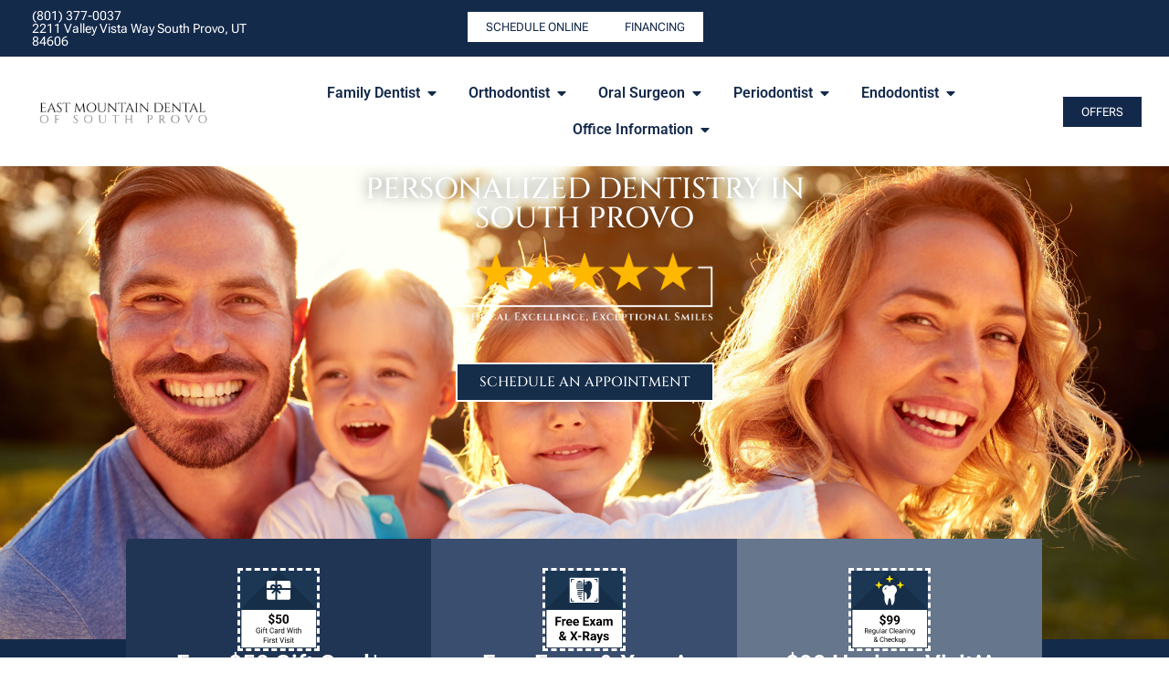

--- FILE ---
content_type: text/html; charset=UTF-8
request_url: https://eastmountaindental.com/
body_size: 21967
content:
<!DOCTYPE html>
<html dir="ltr" lang="en-US" prefix="og: https://ogp.me/ns#">
<head>
	<meta charset="UTF-8">
		<title>Dentist in South Provo, UT | East Mountain Dental</title>

		<!-- All in One SEO Pro 4.8.8 - aioseo.com -->
	<meta name="description" content="As one of South Provo&#039;s best dentists, we offer cleanings, exams, implants, whitening, and more. Call (801) 377-0037 to schedule your personalized care today!" />
	<meta name="robots" content="max-image-preview:large" />
	<link rel="canonical" href="https://eastmountaindental.com/" />
	<meta name="generator" content="All in One SEO Pro (AIOSEO) 4.8.8" />
		<meta property="og:locale" content="en_US" />
		<meta property="og:site_name" content="Dentist in South Provo, UT | East Mountain Dental -" />
		<meta property="og:type" content="article" />
		<meta property="og:title" content="Dentist in South Provo, UT | East Mountain Dental" />
		<meta property="og:description" content="As one of South Provo&#039;s best dentists, we offer cleanings, exams, implants, whitening, and more. Call (801) 377-0037 to schedule your personalized care today!" />
		<meta property="og:url" content="https://eastmountaindental.com/" />
		<meta property="og:image" content="https://eastmountaindental.com/wp-content/uploads/2024/07/cropped-East-mountain-dental-dark.png" />
		<meta property="og:image:secure_url" content="https://eastmountaindental.com/wp-content/uploads/2024/07/cropped-East-mountain-dental-dark.png" />
		<meta property="article:published_time" content="2023-11-17T06:50:26+00:00" />
		<meta property="article:modified_time" content="2026-01-06T22:47:00+00:00" />
		<meta name="twitter:card" content="summary_large_image" />
		<meta name="twitter:title" content="Dentist in South Provo, UT | East Mountain Dental" />
		<meta name="twitter:description" content="As one of South Provo&#039;s best dentists, we offer cleanings, exams, implants, whitening, and more. Call (801) 377-0037 to schedule your personalized care today!" />
		<meta name="twitter:image" content="https://eastmountaindental.com/wp-content/uploads/2024/07/cropped-East-mountain-dental-dark.png" />
		<script type="application/ld+json" class="aioseo-schema">
			{"@context":"https:\/\/schema.org","@graph":[{"@type":"BreadcrumbList","@id":"https:\/\/eastmountaindental.com\/#breadcrumblist","itemListElement":[{"@type":"ListItem","@id":"https:\/\/eastmountaindental.com#listItem","position":1,"name":"Home"}]},{"@type":"Organization","@id":"https:\/\/eastmountaindental.com\/#organization","name":"Dentist in South Provo, UT | East Mountain Dental","url":"https:\/\/eastmountaindental.com\/","logo":{"@type":"ImageObject","url":"https:\/\/eastmountaindental.com\/wp-content\/uploads\/2024\/07\/East-mountain-dental-dark.png","@id":"https:\/\/eastmountaindental.com\/#organizationLogo","width":518,"height":74},"image":{"@id":"https:\/\/eastmountaindental.com\/#organizationLogo"}},{"@type":"WebPage","@id":"https:\/\/eastmountaindental.com\/#webpage","url":"https:\/\/eastmountaindental.com\/","name":"Dentist in South Provo, UT | East Mountain Dental","description":"As one of South Provo's best dentists, we offer cleanings, exams, implants, whitening, and more. Call (801) 377-0037 to schedule your personalized care today!","inLanguage":"en-US","isPartOf":{"@id":"https:\/\/eastmountaindental.com\/#website"},"breadcrumb":{"@id":"https:\/\/eastmountaindental.com\/#breadcrumblist"},"datePublished":"2023-11-17T06:50:26+00:00","dateModified":"2026-01-06T22:47:00+00:00"},{"@type":"WebSite","@id":"https:\/\/eastmountaindental.com\/#website","url":"https:\/\/eastmountaindental.com\/","name":"Dentist in South Provo, UT | East Mountain Dental","inLanguage":"en-US","publisher":{"@id":"https:\/\/eastmountaindental.com\/#organization"}}]}
		</script>
		<!-- All in One SEO Pro -->

<link rel="alternate" type="application/rss+xml" title="Dentist in South Provo, UT | East Mountain Dental &raquo; Feed" href="https://eastmountaindental.com/feed/" />
<link rel="alternate" type="application/rss+xml" title="Dentist in South Provo, UT | East Mountain Dental &raquo; Comments Feed" href="https://eastmountaindental.com/comments/feed/" />
<link rel="alternate" title="oEmbed (JSON)" type="application/json+oembed" href="https://eastmountaindental.com/wp-json/oembed/1.0/embed?url=https%3A%2F%2Feastmountaindental.com%2F" />
<link rel="alternate" title="oEmbed (XML)" type="text/xml+oembed" href="https://eastmountaindental.com/wp-json/oembed/1.0/embed?url=https%3A%2F%2Feastmountaindental.com%2F&#038;format=xml" />
<style id='wp-img-auto-sizes-contain-inline-css'>
img:is([sizes=auto i],[sizes^="auto," i]){contain-intrinsic-size:3000px 1500px}
/*# sourceURL=wp-img-auto-sizes-contain-inline-css */
</style>
<style id='wp-emoji-styles-inline-css'>

	img.wp-smiley, img.emoji {
		display: inline !important;
		border: none !important;
		box-shadow: none !important;
		height: 1em !important;
		width: 1em !important;
		margin: 0 0.07em !important;
		vertical-align: -0.1em !important;
		background: none !important;
		padding: 0 !important;
	}
/*# sourceURL=wp-emoji-styles-inline-css */
</style>
<style id='global-styles-inline-css'>
:root{--wp--preset--aspect-ratio--square: 1;--wp--preset--aspect-ratio--4-3: 4/3;--wp--preset--aspect-ratio--3-4: 3/4;--wp--preset--aspect-ratio--3-2: 3/2;--wp--preset--aspect-ratio--2-3: 2/3;--wp--preset--aspect-ratio--16-9: 16/9;--wp--preset--aspect-ratio--9-16: 9/16;--wp--preset--color--black: #000000;--wp--preset--color--cyan-bluish-gray: #abb8c3;--wp--preset--color--white: #ffffff;--wp--preset--color--pale-pink: #f78da7;--wp--preset--color--vivid-red: #cf2e2e;--wp--preset--color--luminous-vivid-orange: #ff6900;--wp--preset--color--luminous-vivid-amber: #fcb900;--wp--preset--color--light-green-cyan: #7bdcb5;--wp--preset--color--vivid-green-cyan: #00d084;--wp--preset--color--pale-cyan-blue: #8ed1fc;--wp--preset--color--vivid-cyan-blue: #0693e3;--wp--preset--color--vivid-purple: #9b51e0;--wp--preset--gradient--vivid-cyan-blue-to-vivid-purple: linear-gradient(135deg,rgb(6,147,227) 0%,rgb(155,81,224) 100%);--wp--preset--gradient--light-green-cyan-to-vivid-green-cyan: linear-gradient(135deg,rgb(122,220,180) 0%,rgb(0,208,130) 100%);--wp--preset--gradient--luminous-vivid-amber-to-luminous-vivid-orange: linear-gradient(135deg,rgb(252,185,0) 0%,rgb(255,105,0) 100%);--wp--preset--gradient--luminous-vivid-orange-to-vivid-red: linear-gradient(135deg,rgb(255,105,0) 0%,rgb(207,46,46) 100%);--wp--preset--gradient--very-light-gray-to-cyan-bluish-gray: linear-gradient(135deg,rgb(238,238,238) 0%,rgb(169,184,195) 100%);--wp--preset--gradient--cool-to-warm-spectrum: linear-gradient(135deg,rgb(74,234,220) 0%,rgb(151,120,209) 20%,rgb(207,42,186) 40%,rgb(238,44,130) 60%,rgb(251,105,98) 80%,rgb(254,248,76) 100%);--wp--preset--gradient--blush-light-purple: linear-gradient(135deg,rgb(255,206,236) 0%,rgb(152,150,240) 100%);--wp--preset--gradient--blush-bordeaux: linear-gradient(135deg,rgb(254,205,165) 0%,rgb(254,45,45) 50%,rgb(107,0,62) 100%);--wp--preset--gradient--luminous-dusk: linear-gradient(135deg,rgb(255,203,112) 0%,rgb(199,81,192) 50%,rgb(65,88,208) 100%);--wp--preset--gradient--pale-ocean: linear-gradient(135deg,rgb(255,245,203) 0%,rgb(182,227,212) 50%,rgb(51,167,181) 100%);--wp--preset--gradient--electric-grass: linear-gradient(135deg,rgb(202,248,128) 0%,rgb(113,206,126) 100%);--wp--preset--gradient--midnight: linear-gradient(135deg,rgb(2,3,129) 0%,rgb(40,116,252) 100%);--wp--preset--font-size--small: 13px;--wp--preset--font-size--medium: 20px;--wp--preset--font-size--large: 36px;--wp--preset--font-size--x-large: 42px;--wp--preset--spacing--20: 0.44rem;--wp--preset--spacing--30: 0.67rem;--wp--preset--spacing--40: 1rem;--wp--preset--spacing--50: 1.5rem;--wp--preset--spacing--60: 2.25rem;--wp--preset--spacing--70: 3.38rem;--wp--preset--spacing--80: 5.06rem;--wp--preset--shadow--natural: 6px 6px 9px rgba(0, 0, 0, 0.2);--wp--preset--shadow--deep: 12px 12px 50px rgba(0, 0, 0, 0.4);--wp--preset--shadow--sharp: 6px 6px 0px rgba(0, 0, 0, 0.2);--wp--preset--shadow--outlined: 6px 6px 0px -3px rgb(255, 255, 255), 6px 6px rgb(0, 0, 0);--wp--preset--shadow--crisp: 6px 6px 0px rgb(0, 0, 0);}:root { --wp--style--global--content-size: 800px;--wp--style--global--wide-size: 1200px; }:where(body) { margin: 0; }.wp-site-blocks > .alignleft { float: left; margin-right: 2em; }.wp-site-blocks > .alignright { float: right; margin-left: 2em; }.wp-site-blocks > .aligncenter { justify-content: center; margin-left: auto; margin-right: auto; }:where(.wp-site-blocks) > * { margin-block-start: 24px; margin-block-end: 0; }:where(.wp-site-blocks) > :first-child { margin-block-start: 0; }:where(.wp-site-blocks) > :last-child { margin-block-end: 0; }:root { --wp--style--block-gap: 24px; }:root :where(.is-layout-flow) > :first-child{margin-block-start: 0;}:root :where(.is-layout-flow) > :last-child{margin-block-end: 0;}:root :where(.is-layout-flow) > *{margin-block-start: 24px;margin-block-end: 0;}:root :where(.is-layout-constrained) > :first-child{margin-block-start: 0;}:root :where(.is-layout-constrained) > :last-child{margin-block-end: 0;}:root :where(.is-layout-constrained) > *{margin-block-start: 24px;margin-block-end: 0;}:root :where(.is-layout-flex){gap: 24px;}:root :where(.is-layout-grid){gap: 24px;}.is-layout-flow > .alignleft{float: left;margin-inline-start: 0;margin-inline-end: 2em;}.is-layout-flow > .alignright{float: right;margin-inline-start: 2em;margin-inline-end: 0;}.is-layout-flow > .aligncenter{margin-left: auto !important;margin-right: auto !important;}.is-layout-constrained > .alignleft{float: left;margin-inline-start: 0;margin-inline-end: 2em;}.is-layout-constrained > .alignright{float: right;margin-inline-start: 2em;margin-inline-end: 0;}.is-layout-constrained > .aligncenter{margin-left: auto !important;margin-right: auto !important;}.is-layout-constrained > :where(:not(.alignleft):not(.alignright):not(.alignfull)){max-width: var(--wp--style--global--content-size);margin-left: auto !important;margin-right: auto !important;}.is-layout-constrained > .alignwide{max-width: var(--wp--style--global--wide-size);}body .is-layout-flex{display: flex;}.is-layout-flex{flex-wrap: wrap;align-items: center;}.is-layout-flex > :is(*, div){margin: 0;}body .is-layout-grid{display: grid;}.is-layout-grid > :is(*, div){margin: 0;}body{padding-top: 0px;padding-right: 0px;padding-bottom: 0px;padding-left: 0px;}a:where(:not(.wp-element-button)){text-decoration: underline;}:root :where(.wp-element-button, .wp-block-button__link){background-color: #32373c;border-width: 0;color: #fff;font-family: inherit;font-size: inherit;font-style: inherit;font-weight: inherit;letter-spacing: inherit;line-height: inherit;padding-top: calc(0.667em + 2px);padding-right: calc(1.333em + 2px);padding-bottom: calc(0.667em + 2px);padding-left: calc(1.333em + 2px);text-decoration: none;text-transform: inherit;}.has-black-color{color: var(--wp--preset--color--black) !important;}.has-cyan-bluish-gray-color{color: var(--wp--preset--color--cyan-bluish-gray) !important;}.has-white-color{color: var(--wp--preset--color--white) !important;}.has-pale-pink-color{color: var(--wp--preset--color--pale-pink) !important;}.has-vivid-red-color{color: var(--wp--preset--color--vivid-red) !important;}.has-luminous-vivid-orange-color{color: var(--wp--preset--color--luminous-vivid-orange) !important;}.has-luminous-vivid-amber-color{color: var(--wp--preset--color--luminous-vivid-amber) !important;}.has-light-green-cyan-color{color: var(--wp--preset--color--light-green-cyan) !important;}.has-vivid-green-cyan-color{color: var(--wp--preset--color--vivid-green-cyan) !important;}.has-pale-cyan-blue-color{color: var(--wp--preset--color--pale-cyan-blue) !important;}.has-vivid-cyan-blue-color{color: var(--wp--preset--color--vivid-cyan-blue) !important;}.has-vivid-purple-color{color: var(--wp--preset--color--vivid-purple) !important;}.has-black-background-color{background-color: var(--wp--preset--color--black) !important;}.has-cyan-bluish-gray-background-color{background-color: var(--wp--preset--color--cyan-bluish-gray) !important;}.has-white-background-color{background-color: var(--wp--preset--color--white) !important;}.has-pale-pink-background-color{background-color: var(--wp--preset--color--pale-pink) !important;}.has-vivid-red-background-color{background-color: var(--wp--preset--color--vivid-red) !important;}.has-luminous-vivid-orange-background-color{background-color: var(--wp--preset--color--luminous-vivid-orange) !important;}.has-luminous-vivid-amber-background-color{background-color: var(--wp--preset--color--luminous-vivid-amber) !important;}.has-light-green-cyan-background-color{background-color: var(--wp--preset--color--light-green-cyan) !important;}.has-vivid-green-cyan-background-color{background-color: var(--wp--preset--color--vivid-green-cyan) !important;}.has-pale-cyan-blue-background-color{background-color: var(--wp--preset--color--pale-cyan-blue) !important;}.has-vivid-cyan-blue-background-color{background-color: var(--wp--preset--color--vivid-cyan-blue) !important;}.has-vivid-purple-background-color{background-color: var(--wp--preset--color--vivid-purple) !important;}.has-black-border-color{border-color: var(--wp--preset--color--black) !important;}.has-cyan-bluish-gray-border-color{border-color: var(--wp--preset--color--cyan-bluish-gray) !important;}.has-white-border-color{border-color: var(--wp--preset--color--white) !important;}.has-pale-pink-border-color{border-color: var(--wp--preset--color--pale-pink) !important;}.has-vivid-red-border-color{border-color: var(--wp--preset--color--vivid-red) !important;}.has-luminous-vivid-orange-border-color{border-color: var(--wp--preset--color--luminous-vivid-orange) !important;}.has-luminous-vivid-amber-border-color{border-color: var(--wp--preset--color--luminous-vivid-amber) !important;}.has-light-green-cyan-border-color{border-color: var(--wp--preset--color--light-green-cyan) !important;}.has-vivid-green-cyan-border-color{border-color: var(--wp--preset--color--vivid-green-cyan) !important;}.has-pale-cyan-blue-border-color{border-color: var(--wp--preset--color--pale-cyan-blue) !important;}.has-vivid-cyan-blue-border-color{border-color: var(--wp--preset--color--vivid-cyan-blue) !important;}.has-vivid-purple-border-color{border-color: var(--wp--preset--color--vivid-purple) !important;}.has-vivid-cyan-blue-to-vivid-purple-gradient-background{background: var(--wp--preset--gradient--vivid-cyan-blue-to-vivid-purple) !important;}.has-light-green-cyan-to-vivid-green-cyan-gradient-background{background: var(--wp--preset--gradient--light-green-cyan-to-vivid-green-cyan) !important;}.has-luminous-vivid-amber-to-luminous-vivid-orange-gradient-background{background: var(--wp--preset--gradient--luminous-vivid-amber-to-luminous-vivid-orange) !important;}.has-luminous-vivid-orange-to-vivid-red-gradient-background{background: var(--wp--preset--gradient--luminous-vivid-orange-to-vivid-red) !important;}.has-very-light-gray-to-cyan-bluish-gray-gradient-background{background: var(--wp--preset--gradient--very-light-gray-to-cyan-bluish-gray) !important;}.has-cool-to-warm-spectrum-gradient-background{background: var(--wp--preset--gradient--cool-to-warm-spectrum) !important;}.has-blush-light-purple-gradient-background{background: var(--wp--preset--gradient--blush-light-purple) !important;}.has-blush-bordeaux-gradient-background{background: var(--wp--preset--gradient--blush-bordeaux) !important;}.has-luminous-dusk-gradient-background{background: var(--wp--preset--gradient--luminous-dusk) !important;}.has-pale-ocean-gradient-background{background: var(--wp--preset--gradient--pale-ocean) !important;}.has-electric-grass-gradient-background{background: var(--wp--preset--gradient--electric-grass) !important;}.has-midnight-gradient-background{background: var(--wp--preset--gradient--midnight) !important;}.has-small-font-size{font-size: var(--wp--preset--font-size--small) !important;}.has-medium-font-size{font-size: var(--wp--preset--font-size--medium) !important;}.has-large-font-size{font-size: var(--wp--preset--font-size--large) !important;}.has-x-large-font-size{font-size: var(--wp--preset--font-size--x-large) !important;}
:root :where(.wp-block-pullquote){font-size: 1.5em;line-height: 1.6;}
/*# sourceURL=global-styles-inline-css */
</style>
<link rel='stylesheet' id='hello-elementor-css' href='https://eastmountaindental.com/wp-content/themes/hello-elementor/assets/css/reset.css?ver=3.4.5' media='all' />
<link rel='stylesheet' id='hello-elementor-theme-style-css' href='https://eastmountaindental.com/wp-content/themes/hello-elementor/assets/css/theme.css?ver=3.4.5' media='all' />
<link rel='stylesheet' id='hello-elementor-header-footer-css' href='https://eastmountaindental.com/wp-content/themes/hello-elementor/assets/css/header-footer.css?ver=3.4.5' media='all' />
<link rel='stylesheet' id='elementor-frontend-css' href='https://eastmountaindental.com/wp-content/plugins/elementor/assets/css/frontend.min.css?ver=3.34.1' media='all' />
<link rel='stylesheet' id='elementor-post-5-css' href='https://eastmountaindental.com/wp-content/uploads/elementor/css/post-5.css?ver=1767813890' media='all' />
<link rel='stylesheet' id='elementor-icons-css' href='https://eastmountaindental.com/wp-content/plugins/elementor/assets/lib/eicons/css/elementor-icons.min.css?ver=5.45.0' media='all' />
<link rel='stylesheet' id='widget-heading-css' href='https://eastmountaindental.com/wp-content/plugins/elementor/assets/css/widget-heading.min.css?ver=3.34.1' media='all' />
<link rel='stylesheet' id='widget-image-css' href='https://eastmountaindental.com/wp-content/plugins/elementor/assets/css/widget-image.min.css?ver=3.34.1' media='all' />
<link rel='stylesheet' id='swiper-css' href='https://eastmountaindental.com/wp-content/plugins/elementor/assets/lib/swiper/v8/css/swiper.min.css?ver=8.4.5' media='all' />
<link rel='stylesheet' id='e-swiper-css' href='https://eastmountaindental.com/wp-content/plugins/elementor/assets/css/conditionals/e-swiper.min.css?ver=3.34.1' media='all' />
<link rel='stylesheet' id='widget-nested-carousel-css' href='https://eastmountaindental.com/wp-content/plugins/elementor-pro/assets/css/widget-nested-carousel.min.css?ver=3.34.0' media='all' />
<link rel='stylesheet' id='elementor-post-2864-css' href='https://eastmountaindental.com/wp-content/uploads/elementor/css/post-2864.css?ver=1767813892' media='all' />
<link rel='stylesheet' id='elementor-gf-local-cinzel-css' href='https://eastmountaindental.com/wp-content/uploads/elementor/google-fonts/css/cinzel.css?ver=1742240897' media='all' />
<link rel='stylesheet' id='elementor-gf-local-robotoflex-css' href='https://eastmountaindental.com/wp-content/uploads/elementor/google-fonts/css/robotoflex.css?ver=1754420723' media='all' />
<link rel='stylesheet' id='elementor-gf-local-roboto-css' href='https://eastmountaindental.com/wp-content/uploads/elementor/google-fonts/css/roboto.css?ver=1742240902' media='all' />
<link rel='stylesheet' id='elementor-gf-local-playfairdisplay-css' href='https://eastmountaindental.com/wp-content/uploads/elementor/google-fonts/css/playfairdisplay.css?ver=1742240903' media='all' />
<link rel='stylesheet' id='elementor-icons-shared-0-css' href='https://eastmountaindental.com/wp-content/plugins/elementor/assets/lib/font-awesome/css/fontawesome.min.css?ver=5.15.3' media='all' />
<link rel='stylesheet' id='elementor-icons-fa-solid-css' href='https://eastmountaindental.com/wp-content/plugins/elementor/assets/lib/font-awesome/css/solid.min.css?ver=5.15.3' media='all' />
<script src="https://eastmountaindental.com/wp-includes/js/jquery/jquery.min.js?ver=3.7.1" id="jquery-core-js"></script>
<script src="https://eastmountaindental.com/wp-includes/js/jquery/jquery-migrate.min.js?ver=3.4.1" id="jquery-migrate-js"></script>
<link rel="https://api.w.org/" href="https://eastmountaindental.com/wp-json/" /><link rel="alternate" title="JSON" type="application/json" href="https://eastmountaindental.com/wp-json/wp/v2/pages/2864" /><link rel="EditURI" type="application/rsd+xml" title="RSD" href="https://eastmountaindental.com/xmlrpc.php?rsd" />
<meta name="generator" content="WordPress 6.9" />
<link rel='shortlink' href='https://eastmountaindental.com/' />
<meta name="generator" content="Elementor 3.34.1; features: additional_custom_breakpoints; settings: css_print_method-external, google_font-enabled, font_display-auto">
			<style>
				.e-con.e-parent:nth-of-type(n+4):not(.e-lazyloaded):not(.e-no-lazyload),
				.e-con.e-parent:nth-of-type(n+4):not(.e-lazyloaded):not(.e-no-lazyload) * {
					background-image: none !important;
				}
				@media screen and (max-height: 1024px) {
					.e-con.e-parent:nth-of-type(n+3):not(.e-lazyloaded):not(.e-no-lazyload),
					.e-con.e-parent:nth-of-type(n+3):not(.e-lazyloaded):not(.e-no-lazyload) * {
						background-image: none !important;
					}
				}
				@media screen and (max-height: 640px) {
					.e-con.e-parent:nth-of-type(n+2):not(.e-lazyloaded):not(.e-no-lazyload),
					.e-con.e-parent:nth-of-type(n+2):not(.e-lazyloaded):not(.e-no-lazyload) * {
						background-image: none !important;
					}
				}
			</style>
					<style id="wp-custom-css">
			.sidebar-text:hover {
	text-decoration: underline;
	text-decoration-color: white;
}

.menu-link:hover {
	color: #FDC431 !important;
}

.e-n-menu-title.e-anchor > h2:hover {
	color: #FDC431 !important;
}		</style>
			<meta name="viewport" content="width=device-width, initial-scale=1.0, viewport-fit=cover" /></head>
<body class="home wp-singular page-template page-template-elementor_canvas page page-id-2864 wp-custom-logo wp-embed-responsive wp-theme-hello-elementor hello-elementor-default elementor-default elementor-template-canvas elementor-kit-5 elementor-page elementor-page-2864">
			<div data-elementor-type="wp-page" data-elementor-id="2864" class="elementor elementor-2864" data-elementor-post-type="page">
				<div class="elementor-element elementor-element-4c2aa73a e-con-full e-flex e-con e-parent" data-id="4c2aa73a" data-element_type="container">
				<div class="elementor-element elementor-element-1aa545de elementor-widget__width-inherit elementor-widget elementor-widget-template" data-id="1aa545de" data-element_type="widget" data-widget_type="template.default">
				<div class="elementor-widget-container">
							<div class="elementor-template">
					<div data-elementor-type="page" data-elementor-id="1865" class="elementor elementor-1865" data-elementor-post-type="elementor_library">
				<div class="elementor-element elementor-element-6289ee74 e-flex e-con-boxed e-con e-parent" data-id="6289ee74" data-element_type="container" data-settings="{&quot;background_background&quot;:&quot;classic&quot;}">
					<div class="e-con-inner">
		<div class="elementor-element elementor-element-5c1eb197 e-con-full e-flex e-con e-child" data-id="5c1eb197" data-element_type="container">
				<div class="elementor-element elementor-element-248cc94d elementor-widget elementor-widget-heading" data-id="248cc94d" data-element_type="widget" data-widget_type="heading.default">
				<div class="elementor-widget-container">
					<h4 class="elementor-heading-title elementor-size-default">(801) 377-0037<br> 2211 Valley Vista Way  South Provo, UT 84606</h4>				</div>
				</div>
				</div>
		<div class="elementor-element elementor-element-17ca206 e-con-full e-flex e-con e-child" data-id="17ca206" data-element_type="container">
				<div class="elementor-element elementor-element-54f8070e elementor-align-center elementor-mobile-align-center elementor-widget elementor-widget-button" data-id="54f8070e" data-element_type="widget" data-widget_type="button.default">
				<div class="elementor-widget-container">
									<div class="elementor-button-wrapper">
					<a class="elementor-button elementor-button-link elementor-size-xs" href="http://app.meetaxle.com/onlinescheduling.aspx?practice=East%20Mountain%20Dental" rel="nofollow">
						<span class="elementor-button-content-wrapper">
									<span class="elementor-button-text">SCHEDULE ONLINE</span>
					</span>
					</a>
				</div>
								</div>
				</div>
				<div class="elementor-element elementor-element-42208006 elementor-align-center elementor-mobile-align-center elementor-widget elementor-widget-button" data-id="42208006" data-element_type="widget" data-widget_type="button.default">
				<div class="elementor-widget-container">
									<div class="elementor-button-wrapper">
					<a class="elementor-button elementor-button-link elementor-size-xs" href="http://eastmountaindental.com/payment/">
						<span class="elementor-button-content-wrapper">
									<span class="elementor-button-text">FINANCING</span>
					</span>
					</a>
				</div>
								</div>
				</div>
				</div>
					</div>
				</div>
		<div class="elementor-element elementor-element-4310dfe2 e-flex e-con-boxed e-con e-parent" data-id="4310dfe2" data-element_type="container">
					<div class="e-con-inner">
		<div class="elementor-element elementor-element-254281a9 e-con-full e-flex e-con e-child" data-id="254281a9" data-element_type="container">
				<div class="elementor-element elementor-element-7959d27 elementor-widget elementor-widget-image" data-id="7959d27" data-element_type="widget" data-widget_type="image.default">
				<div class="elementor-widget-container">
																<a href="https://eastmountaindental.com">
							<img decoding="async" src="http://eastmountaindental.com/wp-content/uploads/2024/07/East-mountain-dental-dark.png" title="" alt="" loading="lazy" />								</a>
															</div>
				</div>
				</div>
		<div class="elementor-element elementor-element-78a1abad e-con-full e-flex e-con e-child" data-id="78a1abad" data-element_type="container">
				<div class="elementor-element elementor-element-3fe8a9cc e-n-menu-mobile e-full_width e-n-menu-layout-horizontal elementor-widget elementor-widget-n-menu" data-id="3fe8a9cc" data-element_type="widget" data-settings="{&quot;menu_items&quot;:[{&quot;item_title&quot;:&quot;Family Dentist&quot;,&quot;_id&quot;:&quot;473f287&quot;,&quot;item_link&quot;:{&quot;url&quot;:&quot;#&quot;,&quot;is_external&quot;:&quot;&quot;,&quot;nofollow&quot;:&quot;&quot;,&quot;custom_attributes&quot;:&quot;&quot;},&quot;item_dropdown_content&quot;:&quot;yes&quot;,&quot;item_icon&quot;:{&quot;value&quot;:&quot;&quot;,&quot;library&quot;:&quot;&quot;},&quot;item_icon_active&quot;:null,&quot;element_id&quot;:&quot;&quot;},{&quot;item_title&quot;:&quot;Orthodontist&quot;,&quot;_id&quot;:&quot;64faf20&quot;,&quot;item_link&quot;:{&quot;url&quot;:&quot;#&quot;,&quot;is_external&quot;:&quot;&quot;,&quot;nofollow&quot;:&quot;&quot;,&quot;custom_attributes&quot;:&quot;&quot;},&quot;item_dropdown_content&quot;:&quot;yes&quot;,&quot;item_icon&quot;:{&quot;value&quot;:&quot;&quot;,&quot;library&quot;:&quot;&quot;},&quot;item_icon_active&quot;:null,&quot;element_id&quot;:&quot;&quot;},{&quot;item_title&quot;:&quot;Oral Surgeon&quot;,&quot;item_link&quot;:{&quot;url&quot;:&quot;#&quot;,&quot;is_external&quot;:&quot;&quot;,&quot;nofollow&quot;:&quot;&quot;,&quot;custom_attributes&quot;:&quot;&quot;},&quot;item_dropdown_content&quot;:&quot;yes&quot;,&quot;_id&quot;:&quot;b61e8f8&quot;,&quot;item_icon&quot;:{&quot;value&quot;:&quot;&quot;,&quot;library&quot;:&quot;&quot;},&quot;item_icon_active&quot;:null,&quot;element_id&quot;:&quot;&quot;},{&quot;item_title&quot;:&quot;Periodontist&quot;,&quot;item_link&quot;:{&quot;url&quot;:&quot;#&quot;,&quot;is_external&quot;:&quot;&quot;,&quot;nofollow&quot;:&quot;&quot;,&quot;custom_attributes&quot;:&quot;&quot;},&quot;item_dropdown_content&quot;:&quot;yes&quot;,&quot;_id&quot;:&quot;f2b5706&quot;,&quot;item_icon&quot;:{&quot;value&quot;:&quot;&quot;,&quot;library&quot;:&quot;&quot;},&quot;item_icon_active&quot;:null,&quot;element_id&quot;:&quot;&quot;},{&quot;item_title&quot;:&quot;Endodontist&quot;,&quot;item_link&quot;:{&quot;url&quot;:&quot;#&quot;,&quot;is_external&quot;:&quot;&quot;,&quot;nofollow&quot;:&quot;&quot;,&quot;custom_attributes&quot;:&quot;&quot;},&quot;item_dropdown_content&quot;:&quot;yes&quot;,&quot;_id&quot;:&quot;c38c121&quot;,&quot;item_icon&quot;:{&quot;value&quot;:&quot;&quot;,&quot;library&quot;:&quot;&quot;},&quot;item_icon_active&quot;:null,&quot;element_id&quot;:&quot;&quot;},{&quot;item_title&quot;:&quot;Office Information&quot;,&quot;item_link&quot;:{&quot;url&quot;:&quot;#&quot;,&quot;is_external&quot;:&quot;&quot;,&quot;nofollow&quot;:&quot;&quot;,&quot;custom_attributes&quot;:&quot;&quot;},&quot;item_dropdown_content&quot;:&quot;yes&quot;,&quot;_id&quot;:&quot;0b89f56&quot;,&quot;item_icon&quot;:{&quot;value&quot;:&quot;&quot;,&quot;library&quot;:&quot;&quot;},&quot;item_icon_active&quot;:null,&quot;element_id&quot;:&quot;&quot;}],&quot;item_position_horizontal&quot;:&quot;center&quot;,&quot;open_animation&quot;:&quot;fadeIn&quot;,&quot;breakpoint_selector&quot;:&quot;mobile&quot;,&quot;item_position_horizontal_tablet&quot;:&quot;stretch&quot;,&quot;content_width&quot;:&quot;full_width&quot;,&quot;item_layout&quot;:&quot;horizontal&quot;,&quot;open_on&quot;:&quot;hover&quot;,&quot;horizontal_scroll&quot;:&quot;disable&quot;,&quot;menu_item_title_distance_from_content&quot;:{&quot;unit&quot;:&quot;px&quot;,&quot;size&quot;:0,&quot;sizes&quot;:[]},&quot;menu_item_title_distance_from_content_tablet&quot;:{&quot;unit&quot;:&quot;px&quot;,&quot;size&quot;:&quot;&quot;,&quot;sizes&quot;:[]},&quot;menu_item_title_distance_from_content_mobile&quot;:{&quot;unit&quot;:&quot;px&quot;,&quot;size&quot;:&quot;&quot;,&quot;sizes&quot;:[]}}" data-widget_type="mega-menu.default">
				<div class="elementor-widget-container">
							<nav class="e-n-menu" data-widget-number="107" aria-label="Menu">
					<button class="e-n-menu-toggle" id="menu-toggle-107" aria-haspopup="true" aria-expanded="false" aria-controls="menubar-107" aria-label="Menu Toggle">
			<span class="e-n-menu-toggle-icon e-open">
				<i class="eicon-menu-bar"></i>			</span>
			<span class="e-n-menu-toggle-icon e-close">
				<i class="eicon-close"></i>			</span>
		</button>
					<div class="e-n-menu-wrapper" id="menubar-107" aria-labelledby="menu-toggle-107">
				<ul class="e-n-menu-heading">
								<li class="e-n-menu-item">
				<div id="e-n-menu-title-1071" class="e-n-menu-title e-anchor">
					<a class="e-n-menu-title-container e-focus e-link" href="#" aria-current="page">												<span class="e-n-menu-title-text">
							Family Dentist						</span>
					</a>											<button id="e-n-menu-dropdown-icon-1071" class="e-n-menu-dropdown-icon e-focus" data-tab-index="1" aria-haspopup="true" aria-expanded="false" aria-controls="e-n-menu-content-1071" >
							<span class="e-n-menu-dropdown-icon-opened">
								<i aria-hidden="true" class="fas fa-caret-up"></i>								<span class="elementor-screen-only">Close Family Dentist</span>
							</span>
							<span class="e-n-menu-dropdown-icon-closed">
								<i aria-hidden="true" class="fas fa-caret-down"></i>								<span class="elementor-screen-only">Open Family Dentist</span>
							</span>
						</button>
									</div>
									<div class="e-n-menu-content">
						<div id="e-n-menu-content-1071" data-tab-index="1" aria-labelledby="e-n-menu-dropdown-icon-1071" class="elementor-element elementor-element-6f81700e e-flex e-con-boxed e-con e-child" data-id="6f81700e" data-element_type="container" data-settings="{&quot;background_background&quot;:&quot;classic&quot;}">
					<div class="e-con-inner">
		<div class="elementor-element elementor-element-108e8a5 e-con-full e-flex e-con e-child" data-id="108e8a5" data-element_type="container">
				<div class="elementor-element elementor-element-2d01b0a8 elementor-widget elementor-widget-heading" data-id="2d01b0a8" data-element_type="widget" data-widget_type="heading.default">
				<div class="elementor-widget-container">
					<h5 class="elementor-heading-title elementor-size-default">General Dentist Services</h5>				</div>
				</div>
				<div class="elementor-element elementor-element-3ca9a13a elementor-icon-list--layout-traditional elementor-list-item-link-full_width elementor-widget elementor-widget-icon-list" data-id="3ca9a13a" data-element_type="widget" data-widget_type="icon-list.default">
				<div class="elementor-widget-container">
							<ul class="elementor-icon-list-items">
							<li class="elementor-icon-list-item">
											<a href="http://eastmountaindental.com/emergency/">

											<span class="elementor-icon-list-text">Emergency Dental Visit</span>
											</a>
									</li>
								<li class="elementor-icon-list-item">
											<a href="http://eastmountaindental.com/teeth-cleaning/">

											<span class="elementor-icon-list-text">Dental Teeth Cleaning</span>
											</a>
									</li>
								<li class="elementor-icon-list-item">
											<a href="http://eastmountaindental.com/crowns/">

											<span class="elementor-icon-list-text">Dental Crowns</span>
											</a>
									</li>
								<li class="elementor-icon-list-item">
											<a href="http://eastmountaindental.com/dental-sealants/">

											<span class="elementor-icon-list-text">Dental Sealants</span>
											</a>
									</li>
								<li class="elementor-icon-list-item">
											<a href="http://eastmountaindental.com/dental-xrays-and-imaging/">

											<span class="elementor-icon-list-text">Dental X-Rays and Imaging</span>
											</a>
									</li>
								<li class="elementor-icon-list-item">
											<a href="http://eastmountaindental.com/dental-fillings/">

											<span class="elementor-icon-list-text">Dental Fillings</span>
											</a>
									</li>
								<li class="elementor-icon-list-item">
											<a href="http://eastmountaindental.com/dentures/">

											<span class="elementor-icon-list-text">Dentures</span>
											</a>
									</li>
						</ul>
						</div>
				</div>
				</div>
		<div class="elementor-element elementor-element-56bfdd8f e-con-full e-flex e-con e-child" data-id="56bfdd8f" data-element_type="container">
				<div class="elementor-element elementor-element-66c941ff elementor-icon-list--layout-traditional elementor-list-item-link-full_width elementor-widget elementor-widget-icon-list" data-id="66c941ff" data-element_type="widget" data-widget_type="icon-list.default">
				<div class="elementor-widget-container">
							<ul class="elementor-icon-list-items">
							<li class="elementor-icon-list-item">
											<a href="http://eastmountaindental.com/fluoride-treatment/">

											<span class="elementor-icon-list-text">Fluoride Treatment</span>
											</a>
									</li>
								<li class="elementor-icon-list-item">
											<a href="http://eastmountaindental.com/implants/">

											<span class="elementor-icon-list-text">Dental Implants</span>
											</a>
									</li>
								<li class="elementor-icon-list-item">
											<a href="http://eastmountaindental.com/inlays-and-onlays/">

											<span class="elementor-icon-list-text">Inlays and Onlays</span>
											</a>
									</li>
								<li class="elementor-icon-list-item">
											<a href="http://eastmountaindental.com/mouth-guard/">

											<span class="elementor-icon-list-text">Mouth Guards</span>
											</a>
									</li>
								<li class="elementor-icon-list-item">
											<a href="http://eastmountaindental.com/oral-cancer-screening/">

											<span class="elementor-icon-list-text">Oral Cancer Screening</span>
											</a>
									</li>
								<li class="elementor-icon-list-item">
											<a href="http://eastmountaindental.com/gum-disease-periodontics/">

											<span class="elementor-icon-list-text">Gum Disease Screening</span>
											</a>
									</li>
								<li class="elementor-icon-list-item">
											<a href="http://eastmountaindental.com/root-canal-endodontics/">

											<span class="elementor-icon-list-text">Root Canal Care</span>
											</a>
									</li>
						</ul>
						</div>
				</div>
				</div>
		<div class="elementor-element elementor-element-2ae7434 e-con-full e-flex e-con e-child" data-id="2ae7434" data-element_type="container">
				<div class="elementor-element elementor-element-1a65f1d5 elementor-icon-list--layout-traditional elementor-list-item-link-full_width elementor-widget elementor-widget-icon-list" data-id="1a65f1d5" data-element_type="widget" data-widget_type="icon-list.default">
				<div class="elementor-widget-container">
							<ul class="elementor-icon-list-items">
							<li class="elementor-icon-list-item">
											<a href="http://eastmountaindental.com/scaling-and-root-planing/">

											<span class="elementor-icon-list-text">Scaling and Root Planing</span>
											</a>
									</li>
								<li class="elementor-icon-list-item">
											<a href="http://eastmountaindental.com/teeth-bonding/">

											<span class="elementor-icon-list-text">Teeth Bonding</span>
											</a>
									</li>
								<li class="elementor-icon-list-item">
											<a href="http://eastmountaindental.com/teeth-extractions/">

											<span class="elementor-icon-list-text">Teeth Extractions</span>
											</a>
									</li>
								<li class="elementor-icon-list-item">
											<a href="http://eastmountaindental.com/tooth-bridges/">

											<span class="elementor-icon-list-text">Tooth Bridges</span>
											</a>
									</li>
								<li class="elementor-icon-list-item">
											<a href="http://eastmountaindental.com/veneers/">

											<span class="elementor-icon-list-text">Dental Veneers</span>
											</a>
									</li>
								<li class="elementor-icon-list-item">
											<a href="http://eastmountaindental.com/teeth-whitening/">

											<span class="elementor-icon-list-text">Professional Teeth Whitening</span>
											</a>
									</li>
						</ul>
						</div>
				</div>
				</div>
		<div class="elementor-element elementor-element-eca0064 e-con-full e-flex e-con e-child" data-id="eca0064" data-element_type="container">
		<div class="elementor-element elementor-element-576cfdc5 e-flex e-con-boxed e-con e-child" data-id="576cfdc5" data-element_type="container">
					<div class="e-con-inner">
				<div class="elementor-element elementor-element-5dcceef elementor-widget__width-initial elementor-view-default elementor-widget elementor-widget-icon" data-id="5dcceef" data-element_type="widget" data-widget_type="icon.default">
				<div class="elementor-widget-container">
							<div class="elementor-icon-wrapper">
			<a class="elementor-icon" href="http://google.com/maps/place/East+Mountain+Dental/@40.1991369,-111.620586,15z/data=!4m2!3m1!1s0x0:0x8505497cb534d24b?sa=X&amp;ved=2ahUKEwjN04DdoKqAAxViNn0KHVJ8DU4Q_BJ6BAhGEAA&amp;ved=2ahUKEwjN04DdoKqAAxViNn0KHVJ8DU4Q_BJ6BAhaEAk" rel="nofollow">
			<svg xmlns="http://www.w3.org/2000/svg" xmlns:xlink="http://www.w3.org/1999/xlink" width="512" height="512" x="0" y="0" viewBox="0 0 512 512" style="enable-background:new 0 0 512 512" xml:space="preserve" class="">  <g>    <g fill="#fbb540">      <path d="m261.908 84.292 10.356 31.873h33.512a6.212 6.212 0 0 1 3.652 11.237l-27.113 19.7 10.356 31.873a6.211 6.211 0 0 1-9.559 6.944L256 166.219l-27.112 19.7a6.211 6.211 0 0 1-9.559-6.944l10.356-31.875-27.113-19.7a6.212 6.212 0 0 1 3.652-11.237h33.512l10.356-31.873a6.212 6.212 0 0 1 11.816.002zM137.042 142.532l8.2 25.249h26.548a4.921 4.921 0 0 1 2.893 8.9l-21.478 15.6 8.2 25.249a4.921 4.921 0 0 1-7.573 5.5l-21.478-15.605-21.478 15.605a4.921 4.921 0 0 1-7.572-5.5l8.2-25.249-21.478-15.6a4.921 4.921 0 0 1 2.892-8.9h26.548l8.2-25.249a4.921 4.921 0 0 1 9.376 0zM72.318 246.532l8.2 25.249h26.552a4.921 4.921 0 0 1 2.892 8.9l-21.478 15.6 8.2 25.249a4.921 4.921 0 0 1-7.572 5.5l-21.474-15.597-21.478 15.605a4.921 4.921 0 0 1-7.573-5.5l8.2-25.249-21.478-15.6a4.921 4.921 0 0 1 2.893-8.9h26.552l8.2-25.249a4.921 4.921 0 0 1 9.364-.008zM448.318 246.532l8.2 25.249h26.552a4.921 4.921 0 0 1 2.892 8.9l-21.478 15.6 8.2 25.249a4.921 4.921 0 0 1-7.572 5.5l-21.478-15.605-21.474 15.613a4.921 4.921 0 0 1-7.573-5.5l8.2-25.249-21.478-15.6a4.921 4.921 0 0 1 2.893-8.9h26.548l8.2-25.249a4.921 4.921 0 0 1 9.368-.008zM384.318 142.532l8.2 25.249h26.552a4.921 4.921 0 0 1 2.892 8.9l-21.478 15.6 8.2 25.249a4.921 4.921 0 0 1-7.572 5.5l-21.478-15.605-21.474 15.613a4.921 4.921 0 0 1-7.573-5.5l8.2-25.249-21.478-15.6a4.921 4.921 0 0 1 2.893-8.9h26.548l8.2-25.249a4.921 4.921 0 0 1 9.368-.008z" fill="#fbb540" opacity="1" data-original="#fbb540" class=""></path>    </g>    <path fill="#ffffff" d="M144 312.695h64v112h-64z" opacity="1" data-original="#0296e5" class=""></path>    <path fill="#ffffff" d="M352 312.7h-64v-48a24 24 0 0 0-24-24h-16l-2.94 20.583A68.282 68.282 0 0 1 208 312.7v112l7.252 4.835a66.476 66.476 0 0 0 36.876 11.165H344a16 16 0 0 0 16-16 16 16 0 0 0-16-16 16 16 0 0 0 16-16 16 16 0 0 0-16-16 16 16 0 0 0 16-16 16 16 0 0 0-16-16h8a16 16 0 0 0 16-16 16 16 0 0 0-16-16z" opacity="1" data-original="#fdc9a6" class=""></path>  </g></svg>			</a>
		</div>
						</div>
				</div>
		<div class="elementor-element elementor-element-54913f48 e-flex e-con-boxed e-con e-child" data-id="54913f48" data-element_type="container">
					<div class="e-con-inner">
				<div class="elementor-element elementor-element-55472213 elementor-widget elementor-widget-heading" data-id="55472213" data-element_type="widget" data-widget_type="heading.default">
				<div class="elementor-widget-container">
					<h6 class="elementor-heading-title elementor-size-default"><a href="http://google.com/maps/place/East+Mountain+Dental/@40.1991369,-111.620586,15z/data=!4m2!3m1!1s0x0:0x8505497cb534d24b?sa=X&amp;ved=2ahUKEwjN04DdoKqAAxViNn0KHVJ8DU4Q_BJ6BAhGEAA&amp;ved=2ahUKEwjN04DdoKqAAxViNn0KHVJ8DU4Q_BJ6BAhaEAk" rel="nofollow">Highly Rated!</a></h6>				</div>
				</div>
				<div class="elementor-element elementor-element-d5c94ca elementor-widget elementor-widget-heading" data-id="d5c94ca" data-element_type="widget" data-widget_type="heading.default">
				<div class="elementor-widget-container">
					<h6 class="elementor-heading-title elementor-size-default"><a href="http://]" rel="nofollow">Highly Rated!</a></h6>				</div>
				</div>
					</div>
				</div>
					</div>
				</div>
		<div class="elementor-element elementor-element-5396aba1 e-flex e-con-boxed e-con e-child" data-id="5396aba1" data-element_type="container">
					<div class="e-con-inner">
				<div class="elementor-element elementor-element-2151894 elementor-widget__width-initial elementor-view-default elementor-widget elementor-widget-icon" data-id="2151894" data-element_type="widget" data-widget_type="icon.default">
				<div class="elementor-widget-container">
							<div class="elementor-icon-wrapper">
			<a class="elementor-icon" href="http://app.meetaxle.com/onlinescheduling.aspx?practice=East%20Mountain%20Dental" rel="nofollow">
			<svg xmlns="http://www.w3.org/2000/svg" xmlns:xlink="http://www.w3.org/1999/xlink" width="512" height="512" x="0" y="0" viewBox="0 0 24 24" style="enable-background:new 0 0 512 512" xml:space="preserve" class="">  <g>    <g fill="#303754">      <path d="m6.85 17.85-2 2a.483.483 0 0 1-.7 0l-1-1a.495.495 0 0 1 .7-.7l.65.64 1.65-1.64a.495.495 0 0 1 .7.7zM6.85 12.85l-2 2a.483.483 0 0 1-.7 0l-1-1a.495.495 0 0 1 .7-.7l.65.64 1.65-1.64a.495.495 0 0 1 .7.7zM13 12.5a.5.5 0 0 1-.5.5h-4a.5.5 0 0 1 0-1h4a.5.5 0 0 1 .5.5zM6.85 7.85l-2 2a.483.483 0 0 1-.7 0l-1-1a.495.495 0 0 1 .7-.7l.65.64 1.65-1.64a.495.495 0 0 1 .7.7zM17 7.5a.5.5 0 0 1-.5.5h-8a.5.5 0 0 1 0-1h8a.5.5 0 0 1 .5.5zM17 9.5a.5.5 0 0 1-.5.5h-8a.5.5 0 0 1 0-1h8a.5.5 0 0 1 .5.5z" fill="#ffffff" opacity="1" data-original="#303754" class=""></path>      <path d="M19 13.1V4.94A1.942 1.942 0 0 0 17.06 3H15v-.72A1.289 1.289 0 0 0 13.72 1H6.28A1.289 1.289 0 0 0 5 2.28V3H2.94A1.942 1.942 0 0 0 1 4.94v16.12A1.942 1.942 0 0 0 2.94 23H18a4.941 4.941 0 0 0 3-1 5 5 0 0 0-2-8.9zM6 2.28A.286.286 0 0 1 6.28 2h7.44a.286.286 0 0 1 .28.28v1.44a.286.286 0 0 1-.28.28H6.28A.286.286 0 0 1 6 3.72zM2.94 22a.939.939 0 0 1-.94-.94V4.94A.939.939 0 0 1 2.94 4h2.1a1.267 1.267 0 0 0 1.24 1h7.44a1.267 1.267 0 0 0 1.24-1h2.1a.939.939 0 0 1 .94.94V13a5 5 0 0 0-3 9zM18 22a4 4 0 1 1 4-4 4 4 0 0 1-4 4z" fill="#ffffff" opacity="1" data-original="#303754" class=""></path>    </g>    <path fill="#142a4a" d="M18 13V4.94a.939.939 0 0 0-.94-.94h-2.1a1.267 1.267 0 0 1-1.24 1H6.28a1.267 1.267 0 0 1-1.24-1h-2.1a.939.939 0 0 0-.94.94v16.12a.939.939 0 0 0 .94.94H15a5 5 0 0 1 3-9zM8.5 7h8a.5.5 0 0 1 0 1h-8a.5.5 0 0 1 0-1zm0 2h8a.5.5 0 0 1 0 1h-8a.5.5 0 0 1 0-1zm-1.65 8.85-2 2a.483.483 0 0 1-.7 0l-1-1a.495.495 0 0 1 .7-.7l.65.64 1.65-1.64a.495.495 0 0 1 .7.7zm0-5-2 2a.483.483 0 0 1-.7 0l-1-1a.495.495 0 0 1 .7-.7l.65.64 1.65-1.64a.495.495 0 0 1 .7.7zm0-5-2 2a.483.483 0 0 1-.7 0l-1-1a.495.495 0 0 1 .7-.7l.65.64 1.65-1.64a.495.495 0 0 1 .7.7zM11.5 20h-3a.5.5 0 0 1 0-1h3a.5.5 0 0 1 0 1zm0-2h-3a.5.5 0 0 1 0-1h3a.5.5 0 0 1 0 1zm1-3h-4a.5.5 0 0 1 0-1h4a.5.5 0 0 1 0 1zm0-2h-4a.5.5 0 0 1 0-1h4a.5.5 0 0 1 0 1z" opacity="1" data-original="#ffffff" class=""></path>    <rect width="8" height="2" x="6" y="2" fill="#ffc040" rx=".28" opacity="1" data-original="#2c98f6" class=""></rect>    <path fill="#ffc040" d="M18 14a4 4 0 1 0 4 4 4 4 0 0 0-4-4zm1.35 5.35a.483.483 0 0 1-.7 0l-1-1a.469.469 0 0 1-.15-.35v-2a.5.5 0 0 1 1 0v1.79l.85.86a.483.483 0 0 1 0 .7z" opacity="1" data-original="#2c98f6" class=""></path>    <path fill="#ffffff" d="M19.35 19.35a.483.483 0 0 1-.7 0l-1-1a.469.469 0 0 1-.15-.35v-2a.5.5 0 0 1 1 0v1.79l.85.86a.483.483 0 0 1 0 .7zM13 14.5a.5.5 0 0 1-.5.5h-4a.5.5 0 0 1 0-1h4a.5.5 0 0 1 .5.5zM12 19.5a.5.5 0 0 1-.5.5h-3a.5.5 0 0 1 0-1h3a.5.5 0 0 1 .5.5zM12 17.5a.5.5 0 0 1-.5.5h-3a.5.5 0 0 1 0-1h3a.5.5 0 0 1 .5.5z" opacity="1" data-original="#303754" class=""></path>  </g></svg>			</a>
		</div>
						</div>
				</div>
		<div class="elementor-element elementor-element-80d11b5 e-flex e-con-boxed e-con e-child" data-id="80d11b5" data-element_type="container">
					<div class="e-con-inner">
				<div class="elementor-element elementor-element-417b71f8 elementor-widget elementor-widget-heading" data-id="417b71f8" data-element_type="widget" data-widget_type="heading.default">
				<div class="elementor-widget-container">
					<h6 class="elementor-heading-title elementor-size-default"><a href="http://app.meetaxle.com/onlinescheduling.aspx?practice=East%20Mountain%20Dental" rel="nofollow">Schedule Online</a></h6>				</div>
				</div>
				<div class="elementor-element elementor-element-149fe110 elementor-widget elementor-widget-text-editor" data-id="149fe110" data-element_type="widget" data-widget_type="text-editor.default">
				<div class="elementor-widget-container">
									<p>We are OPEN for ALL dental care<br />procedures and emergency needs.</p>								</div>
				</div>
					</div>
				</div>
					</div>
				</div>
		<div class="elementor-element elementor-element-7fe1dde3 e-flex e-con-boxed e-con e-child" data-id="7fe1dde3" data-element_type="container">
					<div class="e-con-inner">
				<div class="elementor-element elementor-element-621b4e82 elementor-widget__width-initial elementor-view-default elementor-widget elementor-widget-icon" data-id="621b4e82" data-element_type="widget" data-widget_type="icon.default">
				<div class="elementor-widget-container">
							<div class="elementor-icon-wrapper">
			<a class="elementor-icon" href="#offers">
			<svg xmlns="http://www.w3.org/2000/svg" xmlns:xlink="http://www.w3.org/1999/xlink" width="512" height="512" x="0" y="0" viewBox="0 0 64 64" style="enable-background:new 0 0 512 512" xml:space="preserve" class="">  <g>    <path fill="#ffffff" d="M33.024 9v2a1 1 0 0 1-2 0V9a1 1 0 0 1 2 0z" opacity="1" data-original="#c80a50" class=""></path>    <path fill="#fdc421" d="m39.731 11.707-1.414 1.414a1 1 0 1 1-1.417-1.414l1.414-1.414a1 1 0 0 1 1.414 1.414z" opacity="1" data-original="#fab400" class=""></path>    <path fill="#fdc421" d="M27.145 13.121a1 1 0 0 1-1.414 0l-1.414-1.414a1 1 0 0 1 1.414-1.414l1.414 1.414a1 1 0 0 1 0 1.414z" opacity="1" data-original="#00a0c8" class=""></path>    <path fill="#ffffff" d="M31.024 55v-2a1 1 0 0 1 2 0v2a1 1 0 0 1-2 0z" opacity="1" data-original="#c80a50" class=""></path>    <path fill="#fdc421" d="m24.317 52.293 1.414-1.414a1 1 0 1 1 1.414 1.414l-1.414 1.414a1 1 0 0 1-1.414-1.414z" opacity="1" data-original="#fab400" class=""></path>    <path fill="#fdc421" d="M36.9 50.879a1 1 0 0 1 1.414 0l1.414 1.414a1 1 0 0 1-1.414 1.414L36.9 52.293a1 1 0 0 1 0-1.414z" opacity="1" data-original="#00a0c8" class=""></path>    <path fill="#ffffff" d="M58.024 31H5.978a2 2 0 0 1-1.857-2.743l1.9-4.757-1.9-4.757A2 2 0 0 1 5.978 16h52.046a2 2 0 0 1 2 2v11a2 2 0 0 1-2 2zM54.07 48H14.024a2 2 0 0 1-2-2V35a2 2 0 0 1 2-2H54.07a2 2 0 0 1 1.857 2.743l-1.9 4.757 1.9 4.757A2 2 0 0 1 54.07 48z" opacity="1" data-original="#c80a50" class=""></path>    <g fill="#a00028">      <path d="M11.813 21h1.422a1.29 1.29 0 0 1 1.289 1.289.5.5 0 0 0 1 0A2.292 2.292 0 0 0 13.235 20h-1.422a2.289 2.289 0 0 0-.85 4.414l2.751 1.1A1.289 1.289 0 0 1 13.235 28h-1.422a1.29 1.29 0 0 1-1.289-1.289.5.5 0 0 0-1 0A2.292 2.292 0 0 0 11.813 29h1.422a2.289 2.289 0 0 0 .85-4.414l-2.751-1.1A1.289 1.289 0 0 1 11.813 21zM43.024 21a.5.5 0 0 0 0-1h-5a.5.5 0 0 0 0 1h2v7h-2a.5.5 0 0 0 0 1h5a.5.5 0 0 0 0-1h-2v-7zM47.524 20a3 3 0 0 0-3 3v5.5a.5.5 0 0 0 1 0v-2.75h4v2.75a.5.5 0 0 0 1 0V23a3 3 0 0 0-3-3zm-2 4.75V23a2 2 0 0 1 4 0v1.75zM57.024 28h-4.5v-7.5a.5.5 0 0 0-1 0v8a.5.5 0 0 0 .5.5h5a.5.5 0 0 0 0-1zM20.024 20h-3a.5.5 0 0 0-.5.5v8a.5.5 0 0 0 1 0V25h2.5a2.5 2.5 0 0 0 0-5zm0 4h-2.5v-3h2.5a1.5 1.5 0 0 1 0 3zM29.024 21a.5.5 0 0 0 0-1h-5a.5.5 0 0 0-.5.5v8a.5.5 0 0 0 .5.5h5a.5.5 0 0 0 0-1h-4.5v-3h4.5a.5.5 0 0 0 0-1h-4.5v-3zM18.524 37a3 3 0 0 0-3 3v3a3 3 0 1 0 6 0v-3a3 3 0 0 0-3-3zm2 6a2 2 0 0 1-4 0v-3a2 2 0 0 1 4 0zM42.024 38a.5.5 0 0 0 0-1h-5a.5.5 0 0 0-.5.5v8a.5.5 0 0 0 .5.5h5a.5.5 0 0 0 0-1h-4.5v-3h4.5a.5.5 0 0 0 0-1h-4.5v-3zM28.024 38a.5.5 0 0 0 0-1h-5a.5.5 0 0 0-.5.5v8a.5.5 0 0 0 1 0V42h4.5a.5.5 0 0 0 0-1h-4.5v-3zM35.024 38a.5.5 0 0 0 0-1h-5a.5.5 0 0 0-.5.5v8a.5.5 0 0 0 1 0V42h4.5a.5.5 0 0 0 0-1h-4.5v-3zM47.4 41.962A2.5 2.5 0 0 0 47.024 37h-3a.5.5 0 0 0-.5.5v8a.5.5 0 0 0 1 0V42h1.723l2.353 3.765a.5.5 0 0 0 .848-.53zM44.524 38h2.5a1.5 1.5 0 0 1 0 3h-2.5zM36.024 25.5a.5.5 0 0 0-.5.5 2 2 0 0 1-4 0v-3a2 2 0 0 1 4 0 .5.5 0 0 0 1 0 3 3 0 0 0-6 0v3a3 3 0 0 0 6 0 .5.5 0 0 0-.5-.5z" fill="#ffffff" opacity="1" data-original="#a00028" class=""></path>    </g>    <path fill="#979797" d="m57.52 31-14 2h-30l14-2z" opacity="1" data-original="#0a5078" class=""></path>    <path fill="#979797" d="m57.52 31-7 1h-30l7-1z" opacity="1" data-original="#00325a" class=""></path>    <path fill="#000000" d="M11.813 20h1.422a1.29 1.29 0 0 1 1.289 1.289.5.5 0 0 0 1 0A2.292 2.292 0 0 0 13.235 19h-1.422a2.289 2.289 0 0 0-.85 4.414l2.751 1.1A1.289 1.289 0 0 1 13.235 27h-1.422a1.29 1.29 0 0 1-1.289-1.289.5.5 0 1 0-1 0A2.292 2.292 0 0 0 11.813 28h1.422a2.289 2.289 0 0 0 .85-4.414l-2.751-1.1A1.289 1.289 0 0 1 11.813 20zM43.024 20a.5.5 0 0 0 0-1h-5a.5.5 0 0 0 0 1h2v7h-2a.5.5 0 0 0 0 1h5a.5.5 0 0 0 0-1h-2v-7zM47.524 19a3 3 0 0 0-3 3v5.5a.5.5 0 0 0 1 0v-2.75h4v2.75a.5.5 0 0 0 1 0V22a3 3 0 0 0-3-3zm-2 4.75V22a2 2 0 0 1 4 0v1.75zM57.024 27h-4.5v-7.5a.5.5 0 0 0-1 0v8a.5.5 0 0 0 .5.5h5a.5.5 0 0 0 0-1zM20.024 19h-3a.5.5 0 0 0-.5.5v8a.5.5 0 0 0 1 0V24h2.5a2.5 2.5 0 0 0 0-5zm0 4h-2.5v-3h2.5a1.5 1.5 0 0 1 0 3zM29.024 20a.5.5 0 0 0 0-1h-5a.5.5 0 0 0-.5.5v8a.5.5 0 0 0 .5.5h5a.5.5 0 0 0 0-1h-4.5v-3h4.5a.5.5 0 0 0 0-1h-4.5v-3zM18.524 36a3 3 0 0 0-3 3v3a3 3 0 1 0 6 0v-3a3 3 0 0 0-3-3zm2 6a2 2 0 0 1-4 0v-3a2 2 0 0 1 4 0zM42.024 37a.5.5 0 0 0 0-1h-5a.5.5 0 0 0-.5.5v8a.5.5 0 0 0 .5.5h5a.5.5 0 0 0 0-1h-4.5v-3h4.5a.5.5 0 0 0 0-1h-4.5v-3zM28.024 37a.5.5 0 0 0 0-1h-5a.5.5 0 0 0-.5.5v8a.5.5 0 0 0 1 0V41h4.5a.5.5 0 0 0 0-1h-4.5v-3zM35.024 37a.5.5 0 0 0 0-1h-5a.5.5 0 0 0-.5.5v8a.5.5 0 0 0 1 0V41h4.5a.5.5 0 0 0 0-1h-4.5v-3zM47.4 40.962A2.5 2.5 0 0 0 47.024 36h-3a.5.5 0 0 0-.5.5v8a.5.5 0 0 0 1 0V41h1.723l2.353 3.765a.5.5 0 0 0 .848-.53zM44.524 37h2.5a1.5 1.5 0 0 1 0 3h-2.5zM36.024 24.5a.5.5 0 0 0-.5.5 2 2 0 0 1-4 0v-3a2 2 0 0 1 4 0 .5.5 0 0 0 1 0 3 3 0 0 0-6 0v3a3 3 0 0 0 6 0 .5.5 0 0 0-.5-.5z" opacity="1" data-original="#f0f0f0" class=""></path>  </g></svg>			</a>
		</div>
						</div>
				</div>
		<div class="elementor-element elementor-element-5ffbd9bf e-flex e-con-boxed e-con e-child" data-id="5ffbd9bf" data-element_type="container">
					<div class="e-con-inner">
				<div class="elementor-element elementor-element-1e8cd9ff elementor-widget elementor-widget-heading" data-id="1e8cd9ff" data-element_type="widget" data-widget_type="heading.default">
				<div class="elementor-widget-container">
					<h6 class="elementor-heading-title elementor-size-default"><a href="#offers">Our Specials</a></h6>				</div>
				</div>
				<div class="elementor-element elementor-element-47981f0d elementor-widget elementor-widget-text-editor" data-id="47981f0d" data-element_type="widget" data-widget_type="text-editor.default">
				<div class="elementor-widget-container">
									<p>Something for everyone take a look<br />how we help new patients and existing<br />patients.</p>								</div>
				</div>
					</div>
				</div>
					</div>
				</div>
				</div>
					</div>
				</div>
							</div>
							</li>
					<li class="e-n-menu-item">
				<div id="e-n-menu-title-1072" class="e-n-menu-title e-anchor">
					<a class="e-n-menu-title-container e-focus e-link" href="#" aria-current="page">												<span class="e-n-menu-title-text">
							Orthodontist						</span>
					</a>											<button id="e-n-menu-dropdown-icon-1072" class="e-n-menu-dropdown-icon e-focus" data-tab-index="2" aria-haspopup="true" aria-expanded="false" aria-controls="e-n-menu-content-1072" >
							<span class="e-n-menu-dropdown-icon-opened">
								<i aria-hidden="true" class="fas fa-caret-up"></i>								<span class="elementor-screen-only">Close Orthodontist</span>
							</span>
							<span class="e-n-menu-dropdown-icon-closed">
								<i aria-hidden="true" class="fas fa-caret-down"></i>								<span class="elementor-screen-only">Open Orthodontist</span>
							</span>
						</button>
									</div>
									<div class="e-n-menu-content">
						<div id="e-n-menu-content-1072" data-tab-index="2" aria-labelledby="e-n-menu-dropdown-icon-1072" class="elementor-element elementor-element-6444153c e-flex e-con-boxed e-con e-child" data-id="6444153c" data-element_type="container" data-settings="{&quot;background_background&quot;:&quot;classic&quot;}">
					<div class="e-con-inner">
		<div class="elementor-element elementor-element-299fdeb3 e-con-full e-flex e-con e-child" data-id="299fdeb3" data-element_type="container">
				<div class="elementor-element elementor-element-301a554f elementor-widget elementor-widget-heading" data-id="301a554f" data-element_type="widget" data-widget_type="heading.default">
				<div class="elementor-widget-container">
					<h5 class="elementor-heading-title elementor-size-default">Orthodontist Services</h5>				</div>
				</div>
				<div class="elementor-element elementor-element-1d942784 elementor-icon-list--layout-traditional elementor-list-item-link-full_width elementor-widget elementor-widget-icon-list" data-id="1d942784" data-element_type="widget" data-widget_type="icon-list.default">
				<div class="elementor-widget-container">
							<ul class="elementor-icon-list-items">
							<li class="elementor-icon-list-item">
											<a href="http://eastmountaindental.com/traditional-braces/">

											<span class="elementor-icon-list-text">Traditional Braces</span>
											</a>
									</li>
								<li class="elementor-icon-list-item">
											<a href="http://eastmountaindental.com/ceramic-braces/">

											<span class="elementor-icon-list-text">Ceramic Braces</span>
											</a>
									</li>
								<li class="elementor-icon-list-item">
											<a href="http://eastmountaindental.com/clear-aligners/">

											<span class="elementor-icon-list-text">Clear Aligner</span>
											</a>
									</li>
								<li class="elementor-icon-list-item">
											<a href="http://eastmountaindental.com/ideal-alignment-and-occlusion/">

											<span class="elementor-icon-list-text">Alignment and Occlusion</span>
											</a>
									</li>
								<li class="elementor-icon-list-item">
											<a href="http://eastmountaindental.com/underbite-correction/">

											<span class="elementor-icon-list-text">Underbite Correction</span>
											</a>
									</li>
								<li class="elementor-icon-list-item">
											<a href="http://eastmountaindental.com/overbite-correction/">

											<span class="elementor-icon-list-text">Overbite Correction</span>
											</a>
									</li>
						</ul>
						</div>
				</div>
				</div>
		<div class="elementor-element elementor-element-12f9f0d5 e-con-full e-flex e-con e-child" data-id="12f9f0d5" data-element_type="container">
				<div class="elementor-element elementor-element-33128562 elementor-icon-list--layout-traditional elementor-list-item-link-full_width elementor-widget elementor-widget-icon-list" data-id="33128562" data-element_type="widget" data-widget_type="icon-list.default">
				<div class="elementor-widget-container">
							<ul class="elementor-icon-list-items">
							<li class="elementor-icon-list-item">
											<a href="http://eastmountaindental.com/crowding/">

											<span class="elementor-icon-list-text">Fix Teeth Crowding</span>
											</a>
									</li>
								<li class="elementor-icon-list-item">
											<a href="http://eastmountaindental.com/retainers-custom-mouth-guards/">

											<span class="elementor-icon-list-text">Retainers &amp; Custom Mouth Guards</span>
											</a>
									</li>
								<li class="elementor-icon-list-item">
											<a href="http://eastmountaindental.com/adult-orthodontics/">

											<span class="elementor-icon-list-text">Adult Braces</span>
											</a>
									</li>
						</ul>
						</div>
				</div>
				</div>
		<div class="elementor-element elementor-element-6ccbe4d3 e-con-full e-flex e-con e-child" data-id="6ccbe4d3" data-element_type="container">
		<div class="elementor-element elementor-element-5b3fc0b6 e-flex e-con-boxed e-con e-child" data-id="5b3fc0b6" data-element_type="container">
					<div class="e-con-inner">
				<div class="elementor-element elementor-element-4303cf42 elementor-widget__width-initial elementor-view-default elementor-widget elementor-widget-icon" data-id="4303cf42" data-element_type="widget" data-widget_type="icon.default">
				<div class="elementor-widget-container">
							<div class="elementor-icon-wrapper">
			<a class="elementor-icon" href="http://google.com/maps/place/East+Mountain+Dental/@40.1991369,-111.620586,15z/data=!4m2!3m1!1s0x0:0x8505497cb534d24b?sa=X&amp;ved=2ahUKEwjN04DdoKqAAxViNn0KHVJ8DU4Q_BJ6BAhGEAA&amp;ved=2ahUKEwjN04DdoKqAAxViNn0KHVJ8DU4Q_BJ6BAhaEAk" rel="nofollow">
			<svg xmlns="http://www.w3.org/2000/svg" xmlns:xlink="http://www.w3.org/1999/xlink" width="512" height="512" x="0" y="0" viewBox="0 0 512 512" style="enable-background:new 0 0 512 512" xml:space="preserve" class="">  <g>    <g fill="#fbb540">      <path d="m261.908 84.292 10.356 31.873h33.512a6.212 6.212 0 0 1 3.652 11.237l-27.113 19.7 10.356 31.873a6.211 6.211 0 0 1-9.559 6.944L256 166.219l-27.112 19.7a6.211 6.211 0 0 1-9.559-6.944l10.356-31.875-27.113-19.7a6.212 6.212 0 0 1 3.652-11.237h33.512l10.356-31.873a6.212 6.212 0 0 1 11.816.002zM137.042 142.532l8.2 25.249h26.548a4.921 4.921 0 0 1 2.893 8.9l-21.478 15.6 8.2 25.249a4.921 4.921 0 0 1-7.573 5.5l-21.478-15.605-21.478 15.605a4.921 4.921 0 0 1-7.572-5.5l8.2-25.249-21.478-15.6a4.921 4.921 0 0 1 2.892-8.9h26.548l8.2-25.249a4.921 4.921 0 0 1 9.376 0zM72.318 246.532l8.2 25.249h26.552a4.921 4.921 0 0 1 2.892 8.9l-21.478 15.6 8.2 25.249a4.921 4.921 0 0 1-7.572 5.5l-21.474-15.597-21.478 15.605a4.921 4.921 0 0 1-7.573-5.5l8.2-25.249-21.478-15.6a4.921 4.921 0 0 1 2.893-8.9h26.552l8.2-25.249a4.921 4.921 0 0 1 9.364-.008zM448.318 246.532l8.2 25.249h26.552a4.921 4.921 0 0 1 2.892 8.9l-21.478 15.6 8.2 25.249a4.921 4.921 0 0 1-7.572 5.5l-21.478-15.605-21.474 15.613a4.921 4.921 0 0 1-7.573-5.5l8.2-25.249-21.478-15.6a4.921 4.921 0 0 1 2.893-8.9h26.548l8.2-25.249a4.921 4.921 0 0 1 9.368-.008zM384.318 142.532l8.2 25.249h26.552a4.921 4.921 0 0 1 2.892 8.9l-21.478 15.6 8.2 25.249a4.921 4.921 0 0 1-7.572 5.5l-21.478-15.605-21.474 15.613a4.921 4.921 0 0 1-7.573-5.5l8.2-25.249-21.478-15.6a4.921 4.921 0 0 1 2.893-8.9h26.548l8.2-25.249a4.921 4.921 0 0 1 9.368-.008z" fill="#fbb540" opacity="1" data-original="#fbb540" class=""></path>    </g>    <path fill="#ffffff" d="M144 312.695h64v112h-64z" opacity="1" data-original="#0296e5" class=""></path>    <path fill="#ffffff" d="M352 312.7h-64v-48a24 24 0 0 0-24-24h-16l-2.94 20.583A68.282 68.282 0 0 1 208 312.7v112l7.252 4.835a66.476 66.476 0 0 0 36.876 11.165H344a16 16 0 0 0 16-16 16 16 0 0 0-16-16 16 16 0 0 0 16-16 16 16 0 0 0-16-16 16 16 0 0 0 16-16 16 16 0 0 0-16-16h8a16 16 0 0 0 16-16 16 16 0 0 0-16-16z" opacity="1" data-original="#fdc9a6" class=""></path>  </g></svg>			</a>
		</div>
						</div>
				</div>
		<div class="elementor-element elementor-element-4266fb2e e-flex e-con-boxed e-con e-child" data-id="4266fb2e" data-element_type="container">
					<div class="e-con-inner">
				<div class="elementor-element elementor-element-bf460e5 elementor-widget elementor-widget-heading" data-id="bf460e5" data-element_type="widget" data-widget_type="heading.default">
				<div class="elementor-widget-container">
					<h6 class="elementor-heading-title elementor-size-default"><a href="http://google.com/maps/place/East+Mountain+Dental/@40.1991369,-111.620586,15z/data=!4m2!3m1!1s0x0:0x8505497cb534d24b?sa=X&amp;ved=2ahUKEwjN04DdoKqAAxViNn0KHVJ8DU4Q_BJ6BAhGEAA&amp;ved=2ahUKEwjN04DdoKqAAxViNn0KHVJ8DU4Q_BJ6BAhaEAk" rel="nofollow">Highly Rated!</a></h6>				</div>
				</div>
				<div class="elementor-element elementor-element-5a0b6424 elementor-widget elementor-widget-text-editor" data-id="5a0b6424" data-element_type="widget" data-widget_type="text-editor.default">
				<div class="elementor-widget-container">
									<p class="symbol-main__title" data-height-descr="title">Read our Reviews</p>								</div>
				</div>
					</div>
				</div>
					</div>
				</div>
		<div class="elementor-element elementor-element-3c263d50 e-flex e-con-boxed e-con e-child" data-id="3c263d50" data-element_type="container">
					<div class="e-con-inner">
				<div class="elementor-element elementor-element-19c4fa60 elementor-widget__width-initial elementor-view-default elementor-widget elementor-widget-icon" data-id="19c4fa60" data-element_type="widget" data-widget_type="icon.default">
				<div class="elementor-widget-container">
							<div class="elementor-icon-wrapper">
			<a class="elementor-icon" href="http://app.meetaxle.com/onlinescheduling.aspx?practice=East%20Mountain%20Dental" rel="nofollow">
			<svg xmlns="http://www.w3.org/2000/svg" xmlns:xlink="http://www.w3.org/1999/xlink" width="512" height="512" x="0" y="0" viewBox="0 0 24 24" style="enable-background:new 0 0 512 512" xml:space="preserve" class="">  <g>    <g fill="#303754">      <path d="m6.85 17.85-2 2a.483.483 0 0 1-.7 0l-1-1a.495.495 0 0 1 .7-.7l.65.64 1.65-1.64a.495.495 0 0 1 .7.7zM6.85 12.85l-2 2a.483.483 0 0 1-.7 0l-1-1a.495.495 0 0 1 .7-.7l.65.64 1.65-1.64a.495.495 0 0 1 .7.7zM13 12.5a.5.5 0 0 1-.5.5h-4a.5.5 0 0 1 0-1h4a.5.5 0 0 1 .5.5zM6.85 7.85l-2 2a.483.483 0 0 1-.7 0l-1-1a.495.495 0 0 1 .7-.7l.65.64 1.65-1.64a.495.495 0 0 1 .7.7zM17 7.5a.5.5 0 0 1-.5.5h-8a.5.5 0 0 1 0-1h8a.5.5 0 0 1 .5.5zM17 9.5a.5.5 0 0 1-.5.5h-8a.5.5 0 0 1 0-1h8a.5.5 0 0 1 .5.5z" fill="#ffffff" opacity="1" data-original="#303754" class=""></path>      <path d="M19 13.1V4.94A1.942 1.942 0 0 0 17.06 3H15v-.72A1.289 1.289 0 0 0 13.72 1H6.28A1.289 1.289 0 0 0 5 2.28V3H2.94A1.942 1.942 0 0 0 1 4.94v16.12A1.942 1.942 0 0 0 2.94 23H18a4.941 4.941 0 0 0 3-1 5 5 0 0 0-2-8.9zM6 2.28A.286.286 0 0 1 6.28 2h7.44a.286.286 0 0 1 .28.28v1.44a.286.286 0 0 1-.28.28H6.28A.286.286 0 0 1 6 3.72zM2.94 22a.939.939 0 0 1-.94-.94V4.94A.939.939 0 0 1 2.94 4h2.1a1.267 1.267 0 0 0 1.24 1h7.44a1.267 1.267 0 0 0 1.24-1h2.1a.939.939 0 0 1 .94.94V13a5 5 0 0 0-3 9zM18 22a4 4 0 1 1 4-4 4 4 0 0 1-4 4z" fill="#ffffff" opacity="1" data-original="#303754" class=""></path>    </g>    <path fill="#142a4a" d="M18 13V4.94a.939.939 0 0 0-.94-.94h-2.1a1.267 1.267 0 0 1-1.24 1H6.28a1.267 1.267 0 0 1-1.24-1h-2.1a.939.939 0 0 0-.94.94v16.12a.939.939 0 0 0 .94.94H15a5 5 0 0 1 3-9zM8.5 7h8a.5.5 0 0 1 0 1h-8a.5.5 0 0 1 0-1zm0 2h8a.5.5 0 0 1 0 1h-8a.5.5 0 0 1 0-1zm-1.65 8.85-2 2a.483.483 0 0 1-.7 0l-1-1a.495.495 0 0 1 .7-.7l.65.64 1.65-1.64a.495.495 0 0 1 .7.7zm0-5-2 2a.483.483 0 0 1-.7 0l-1-1a.495.495 0 0 1 .7-.7l.65.64 1.65-1.64a.495.495 0 0 1 .7.7zm0-5-2 2a.483.483 0 0 1-.7 0l-1-1a.495.495 0 0 1 .7-.7l.65.64 1.65-1.64a.495.495 0 0 1 .7.7zM11.5 20h-3a.5.5 0 0 1 0-1h3a.5.5 0 0 1 0 1zm0-2h-3a.5.5 0 0 1 0-1h3a.5.5 0 0 1 0 1zm1-3h-4a.5.5 0 0 1 0-1h4a.5.5 0 0 1 0 1zm0-2h-4a.5.5 0 0 1 0-1h4a.5.5 0 0 1 0 1z" opacity="1" data-original="#ffffff" class=""></path>    <rect width="8" height="2" x="6" y="2" fill="#ffc040" rx=".28" opacity="1" data-original="#2c98f6" class=""></rect>    <path fill="#ffc040" d="M18 14a4 4 0 1 0 4 4 4 4 0 0 0-4-4zm1.35 5.35a.483.483 0 0 1-.7 0l-1-1a.469.469 0 0 1-.15-.35v-2a.5.5 0 0 1 1 0v1.79l.85.86a.483.483 0 0 1 0 .7z" opacity="1" data-original="#2c98f6" class=""></path>    <path fill="#ffffff" d="M19.35 19.35a.483.483 0 0 1-.7 0l-1-1a.469.469 0 0 1-.15-.35v-2a.5.5 0 0 1 1 0v1.79l.85.86a.483.483 0 0 1 0 .7zM13 14.5a.5.5 0 0 1-.5.5h-4a.5.5 0 0 1 0-1h4a.5.5 0 0 1 .5.5zM12 19.5a.5.5 0 0 1-.5.5h-3a.5.5 0 0 1 0-1h3a.5.5 0 0 1 .5.5zM12 17.5a.5.5 0 0 1-.5.5h-3a.5.5 0 0 1 0-1h3a.5.5 0 0 1 .5.5z" opacity="1" data-original="#303754" class=""></path>  </g></svg>			</a>
		</div>
						</div>
				</div>
		<div class="elementor-element elementor-element-44611b59 e-flex e-con-boxed e-con e-child" data-id="44611b59" data-element_type="container">
					<div class="e-con-inner">
				<div class="elementor-element elementor-element-125e625d elementor-widget elementor-widget-heading" data-id="125e625d" data-element_type="widget" data-widget_type="heading.default">
				<div class="elementor-widget-container">
					<h6 class="elementor-heading-title elementor-size-default"><a href="http://app.meetaxle.com/onlinescheduling.aspx?practice=East%20Mountain%20Dental" rel="nofollow">Schedule Online</a></h6>				</div>
				</div>
				<div class="elementor-element elementor-element-ea2e352 elementor-widget elementor-widget-text-editor" data-id="ea2e352" data-element_type="widget" data-widget_type="text-editor.default">
				<div class="elementor-widget-container">
									<p>We are OPEN for ALL dental care<br />procedures and emergency needs.</p>								</div>
				</div>
					</div>
				</div>
					</div>
				</div>
		<div class="elementor-element elementor-element-1c2c293 e-flex e-con-boxed e-con e-child" data-id="1c2c293" data-element_type="container">
					<div class="e-con-inner">
				<div class="elementor-element elementor-element-48c04738 elementor-widget__width-initial elementor-view-default elementor-widget elementor-widget-icon" data-id="48c04738" data-element_type="widget" data-widget_type="icon.default">
				<div class="elementor-widget-container">
							<div class="elementor-icon-wrapper">
			<a class="elementor-icon" href="#offers">
			<svg xmlns="http://www.w3.org/2000/svg" xmlns:xlink="http://www.w3.org/1999/xlink" width="512" height="512" x="0" y="0" viewBox="0 0 64 64" style="enable-background:new 0 0 512 512" xml:space="preserve" class="">  <g>    <path fill="#ffffff" d="M33.024 9v2a1 1 0 0 1-2 0V9a1 1 0 0 1 2 0z" opacity="1" data-original="#c80a50" class=""></path>    <path fill="#fdc421" d="m39.731 11.707-1.414 1.414a1 1 0 1 1-1.417-1.414l1.414-1.414a1 1 0 0 1 1.414 1.414z" opacity="1" data-original="#fab400" class=""></path>    <path fill="#fdc421" d="M27.145 13.121a1 1 0 0 1-1.414 0l-1.414-1.414a1 1 0 0 1 1.414-1.414l1.414 1.414a1 1 0 0 1 0 1.414z" opacity="1" data-original="#00a0c8" class=""></path>    <path fill="#ffffff" d="M31.024 55v-2a1 1 0 0 1 2 0v2a1 1 0 0 1-2 0z" opacity="1" data-original="#c80a50" class=""></path>    <path fill="#fdc421" d="m24.317 52.293 1.414-1.414a1 1 0 1 1 1.414 1.414l-1.414 1.414a1 1 0 0 1-1.414-1.414z" opacity="1" data-original="#fab400" class=""></path>    <path fill="#fdc421" d="M36.9 50.879a1 1 0 0 1 1.414 0l1.414 1.414a1 1 0 0 1-1.414 1.414L36.9 52.293a1 1 0 0 1 0-1.414z" opacity="1" data-original="#00a0c8" class=""></path>    <path fill="#ffffff" d="M58.024 31H5.978a2 2 0 0 1-1.857-2.743l1.9-4.757-1.9-4.757A2 2 0 0 1 5.978 16h52.046a2 2 0 0 1 2 2v11a2 2 0 0 1-2 2zM54.07 48H14.024a2 2 0 0 1-2-2V35a2 2 0 0 1 2-2H54.07a2 2 0 0 1 1.857 2.743l-1.9 4.757 1.9 4.757A2 2 0 0 1 54.07 48z" opacity="1" data-original="#c80a50" class=""></path>    <g fill="#a00028">      <path d="M11.813 21h1.422a1.29 1.29 0 0 1 1.289 1.289.5.5 0 0 0 1 0A2.292 2.292 0 0 0 13.235 20h-1.422a2.289 2.289 0 0 0-.85 4.414l2.751 1.1A1.289 1.289 0 0 1 13.235 28h-1.422a1.29 1.29 0 0 1-1.289-1.289.5.5 0 0 0-1 0A2.292 2.292 0 0 0 11.813 29h1.422a2.289 2.289 0 0 0 .85-4.414l-2.751-1.1A1.289 1.289 0 0 1 11.813 21zM43.024 21a.5.5 0 0 0 0-1h-5a.5.5 0 0 0 0 1h2v7h-2a.5.5 0 0 0 0 1h5a.5.5 0 0 0 0-1h-2v-7zM47.524 20a3 3 0 0 0-3 3v5.5a.5.5 0 0 0 1 0v-2.75h4v2.75a.5.5 0 0 0 1 0V23a3 3 0 0 0-3-3zm-2 4.75V23a2 2 0 0 1 4 0v1.75zM57.024 28h-4.5v-7.5a.5.5 0 0 0-1 0v8a.5.5 0 0 0 .5.5h5a.5.5 0 0 0 0-1zM20.024 20h-3a.5.5 0 0 0-.5.5v8a.5.5 0 0 0 1 0V25h2.5a2.5 2.5 0 0 0 0-5zm0 4h-2.5v-3h2.5a1.5 1.5 0 0 1 0 3zM29.024 21a.5.5 0 0 0 0-1h-5a.5.5 0 0 0-.5.5v8a.5.5 0 0 0 .5.5h5a.5.5 0 0 0 0-1h-4.5v-3h4.5a.5.5 0 0 0 0-1h-4.5v-3zM18.524 37a3 3 0 0 0-3 3v3a3 3 0 1 0 6 0v-3a3 3 0 0 0-3-3zm2 6a2 2 0 0 1-4 0v-3a2 2 0 0 1 4 0zM42.024 38a.5.5 0 0 0 0-1h-5a.5.5 0 0 0-.5.5v8a.5.5 0 0 0 .5.5h5a.5.5 0 0 0 0-1h-4.5v-3h4.5a.5.5 0 0 0 0-1h-4.5v-3zM28.024 38a.5.5 0 0 0 0-1h-5a.5.5 0 0 0-.5.5v8a.5.5 0 0 0 1 0V42h4.5a.5.5 0 0 0 0-1h-4.5v-3zM35.024 38a.5.5 0 0 0 0-1h-5a.5.5 0 0 0-.5.5v8a.5.5 0 0 0 1 0V42h4.5a.5.5 0 0 0 0-1h-4.5v-3zM47.4 41.962A2.5 2.5 0 0 0 47.024 37h-3a.5.5 0 0 0-.5.5v8a.5.5 0 0 0 1 0V42h1.723l2.353 3.765a.5.5 0 0 0 .848-.53zM44.524 38h2.5a1.5 1.5 0 0 1 0 3h-2.5zM36.024 25.5a.5.5 0 0 0-.5.5 2 2 0 0 1-4 0v-3a2 2 0 0 1 4 0 .5.5 0 0 0 1 0 3 3 0 0 0-6 0v3a3 3 0 0 0 6 0 .5.5 0 0 0-.5-.5z" fill="#ffffff" opacity="1" data-original="#a00028" class=""></path>    </g>    <path fill="#979797" d="m57.52 31-14 2h-30l14-2z" opacity="1" data-original="#0a5078" class=""></path>    <path fill="#979797" d="m57.52 31-7 1h-30l7-1z" opacity="1" data-original="#00325a" class=""></path>    <path fill="#000000" d="M11.813 20h1.422a1.29 1.29 0 0 1 1.289 1.289.5.5 0 0 0 1 0A2.292 2.292 0 0 0 13.235 19h-1.422a2.289 2.289 0 0 0-.85 4.414l2.751 1.1A1.289 1.289 0 0 1 13.235 27h-1.422a1.29 1.29 0 0 1-1.289-1.289.5.5 0 1 0-1 0A2.292 2.292 0 0 0 11.813 28h1.422a2.289 2.289 0 0 0 .85-4.414l-2.751-1.1A1.289 1.289 0 0 1 11.813 20zM43.024 20a.5.5 0 0 0 0-1h-5a.5.5 0 0 0 0 1h2v7h-2a.5.5 0 0 0 0 1h5a.5.5 0 0 0 0-1h-2v-7zM47.524 19a3 3 0 0 0-3 3v5.5a.5.5 0 0 0 1 0v-2.75h4v2.75a.5.5 0 0 0 1 0V22a3 3 0 0 0-3-3zm-2 4.75V22a2 2 0 0 1 4 0v1.75zM57.024 27h-4.5v-7.5a.5.5 0 0 0-1 0v8a.5.5 0 0 0 .5.5h5a.5.5 0 0 0 0-1zM20.024 19h-3a.5.5 0 0 0-.5.5v8a.5.5 0 0 0 1 0V24h2.5a2.5 2.5 0 0 0 0-5zm0 4h-2.5v-3h2.5a1.5 1.5 0 0 1 0 3zM29.024 20a.5.5 0 0 0 0-1h-5a.5.5 0 0 0-.5.5v8a.5.5 0 0 0 .5.5h5a.5.5 0 0 0 0-1h-4.5v-3h4.5a.5.5 0 0 0 0-1h-4.5v-3zM18.524 36a3 3 0 0 0-3 3v3a3 3 0 1 0 6 0v-3a3 3 0 0 0-3-3zm2 6a2 2 0 0 1-4 0v-3a2 2 0 0 1 4 0zM42.024 37a.5.5 0 0 0 0-1h-5a.5.5 0 0 0-.5.5v8a.5.5 0 0 0 .5.5h5a.5.5 0 0 0 0-1h-4.5v-3h4.5a.5.5 0 0 0 0-1h-4.5v-3zM28.024 37a.5.5 0 0 0 0-1h-5a.5.5 0 0 0-.5.5v8a.5.5 0 0 0 1 0V41h4.5a.5.5 0 0 0 0-1h-4.5v-3zM35.024 37a.5.5 0 0 0 0-1h-5a.5.5 0 0 0-.5.5v8a.5.5 0 0 0 1 0V41h4.5a.5.5 0 0 0 0-1h-4.5v-3zM47.4 40.962A2.5 2.5 0 0 0 47.024 36h-3a.5.5 0 0 0-.5.5v8a.5.5 0 0 0 1 0V41h1.723l2.353 3.765a.5.5 0 0 0 .848-.53zM44.524 37h2.5a1.5 1.5 0 0 1 0 3h-2.5zM36.024 24.5a.5.5 0 0 0-.5.5 2 2 0 0 1-4 0v-3a2 2 0 0 1 4 0 .5.5 0 0 0 1 0 3 3 0 0 0-6 0v3a3 3 0 0 0 6 0 .5.5 0 0 0-.5-.5z" opacity="1" data-original="#f0f0f0" class=""></path>  </g></svg>			</a>
		</div>
						</div>
				</div>
		<div class="elementor-element elementor-element-40eb99f6 e-flex e-con-boxed e-con e-child" data-id="40eb99f6" data-element_type="container">
					<div class="e-con-inner">
				<div class="elementor-element elementor-element-5997f82d elementor-widget elementor-widget-heading" data-id="5997f82d" data-element_type="widget" data-widget_type="heading.default">
				<div class="elementor-widget-container">
					<h6 class="elementor-heading-title elementor-size-default"><a href="#offers">Our Specials</a></h6>				</div>
				</div>
				<div class="elementor-element elementor-element-22ba2ea4 elementor-widget elementor-widget-text-editor" data-id="22ba2ea4" data-element_type="widget" data-widget_type="text-editor.default">
				<div class="elementor-widget-container">
									<p>Something for everyone take a look<br />how we help new patients and existing<br />patients.</p>								</div>
				</div>
					</div>
				</div>
					</div>
				</div>
				</div>
					</div>
				</div>
							</div>
							</li>
					<li class="e-n-menu-item">
				<div id="e-n-menu-title-1073" class="e-n-menu-title e-anchor">
					<a class="e-n-menu-title-container e-focus e-link" href="#" aria-current="page">												<span class="e-n-menu-title-text">
							Oral Surgeon						</span>
					</a>											<button id="e-n-menu-dropdown-icon-1073" class="e-n-menu-dropdown-icon e-focus" data-tab-index="3" aria-haspopup="true" aria-expanded="false" aria-controls="e-n-menu-content-1073" >
							<span class="e-n-menu-dropdown-icon-opened">
								<i aria-hidden="true" class="fas fa-caret-up"></i>								<span class="elementor-screen-only">Close Oral Surgeon</span>
							</span>
							<span class="e-n-menu-dropdown-icon-closed">
								<i aria-hidden="true" class="fas fa-caret-down"></i>								<span class="elementor-screen-only">Open Oral Surgeon</span>
							</span>
						</button>
									</div>
									<div class="e-n-menu-content">
						<div id="e-n-menu-content-1073" data-tab-index="3" aria-labelledby="e-n-menu-dropdown-icon-1073" class="elementor-element elementor-element-38225cff e-flex e-con-boxed e-con e-child" data-id="38225cff" data-element_type="container" data-settings="{&quot;background_background&quot;:&quot;classic&quot;}">
					<div class="e-con-inner">
		<div class="elementor-element elementor-element-74bdfb60 e-con-full e-flex e-con e-child" data-id="74bdfb60" data-element_type="container">
				<div class="elementor-element elementor-element-94583fa elementor-widget elementor-widget-heading" data-id="94583fa" data-element_type="widget" data-widget_type="heading.default">
				<div class="elementor-widget-container">
					<h2 class="elementor-heading-title elementor-size-default">Oral Surgeon Services</h2>				</div>
				</div>
				<div class="elementor-element elementor-element-30a3322 elementor-icon-list--layout-traditional elementor-list-item-link-full_width elementor-widget elementor-widget-icon-list" data-id="30a3322" data-element_type="widget" data-widget_type="icon-list.default">
				<div class="elementor-widget-container">
							<ul class="elementor-icon-list-items">
							<li class="elementor-icon-list-item">
											<a href="http://eastmountaindental.com/teeth-extractions/">

											<span class="elementor-icon-list-text">Tooth Extractions</span>
											</a>
									</li>
								<li class="elementor-icon-list-item">
											<a href="http://eastmountaindental.com/implants/">

											<span class="elementor-icon-list-text">Dental Implants</span>
											</a>
									</li>
						</ul>
						</div>
				</div>
				</div>
		<div class="elementor-element elementor-element-8970cac e-con-full e-flex e-con e-child" data-id="8970cac" data-element_type="container">
				<div class="elementor-element elementor-element-406f8f1c elementor-icon-list--layout-traditional elementor-list-item-link-full_width elementor-widget elementor-widget-icon-list" data-id="406f8f1c" data-element_type="widget" data-widget_type="icon-list.default">
				<div class="elementor-widget-container">
							<ul class="elementor-icon-list-items">
							<li class="elementor-icon-list-item">
											<a href="http://eastmountaindental.com/bone-grafting/">

											<span class="elementor-icon-list-text">Bone Grafting</span>
											</a>
									</li>
								<li class="elementor-icon-list-item">
											<a href="http://eastmountaindental.com/wisdom-teeth-removal/">

											<span class="elementor-icon-list-text">Wisdom Teeth Removal</span>
											</a>
									</li>
						</ul>
						</div>
				</div>
				</div>
		<div class="elementor-element elementor-element-196586a2 e-con-full e-flex e-con e-child" data-id="196586a2" data-element_type="container">
		<div class="elementor-element elementor-element-1cc9c77b e-flex e-con-boxed e-con e-child" data-id="1cc9c77b" data-element_type="container">
					<div class="e-con-inner">
				<div class="elementor-element elementor-element-11a1095f elementor-widget__width-initial elementor-view-default elementor-widget elementor-widget-icon" data-id="11a1095f" data-element_type="widget" data-widget_type="icon.default">
				<div class="elementor-widget-container">
							<div class="elementor-icon-wrapper">
			<a class="elementor-icon" href="http://google.com/maps/place/East+Mountain+Dental/@40.1991369,-111.620586,15z/data=!4m2!3m1!1s0x0:0x8505497cb534d24b?sa=X&amp;ved=2ahUKEwjN04DdoKqAAxViNn0KHVJ8DU4Q_BJ6BAhGEAA&amp;ved=2ahUKEwjN04DdoKqAAxViNn0KHVJ8DU4Q_BJ6BAhaEAk" rel="nofollow">
			<svg xmlns="http://www.w3.org/2000/svg" xmlns:xlink="http://www.w3.org/1999/xlink" width="512" height="512" x="0" y="0" viewBox="0 0 512 512" style="enable-background:new 0 0 512 512" xml:space="preserve" class="">  <g>    <g fill="#fbb540">      <path d="m261.908 84.292 10.356 31.873h33.512a6.212 6.212 0 0 1 3.652 11.237l-27.113 19.7 10.356 31.873a6.211 6.211 0 0 1-9.559 6.944L256 166.219l-27.112 19.7a6.211 6.211 0 0 1-9.559-6.944l10.356-31.875-27.113-19.7a6.212 6.212 0 0 1 3.652-11.237h33.512l10.356-31.873a6.212 6.212 0 0 1 11.816.002zM137.042 142.532l8.2 25.249h26.548a4.921 4.921 0 0 1 2.893 8.9l-21.478 15.6 8.2 25.249a4.921 4.921 0 0 1-7.573 5.5l-21.478-15.605-21.478 15.605a4.921 4.921 0 0 1-7.572-5.5l8.2-25.249-21.478-15.6a4.921 4.921 0 0 1 2.892-8.9h26.548l8.2-25.249a4.921 4.921 0 0 1 9.376 0zM72.318 246.532l8.2 25.249h26.552a4.921 4.921 0 0 1 2.892 8.9l-21.478 15.6 8.2 25.249a4.921 4.921 0 0 1-7.572 5.5l-21.474-15.597-21.478 15.605a4.921 4.921 0 0 1-7.573-5.5l8.2-25.249-21.478-15.6a4.921 4.921 0 0 1 2.893-8.9h26.552l8.2-25.249a4.921 4.921 0 0 1 9.364-.008zM448.318 246.532l8.2 25.249h26.552a4.921 4.921 0 0 1 2.892 8.9l-21.478 15.6 8.2 25.249a4.921 4.921 0 0 1-7.572 5.5l-21.478-15.605-21.474 15.613a4.921 4.921 0 0 1-7.573-5.5l8.2-25.249-21.478-15.6a4.921 4.921 0 0 1 2.893-8.9h26.548l8.2-25.249a4.921 4.921 0 0 1 9.368-.008zM384.318 142.532l8.2 25.249h26.552a4.921 4.921 0 0 1 2.892 8.9l-21.478 15.6 8.2 25.249a4.921 4.921 0 0 1-7.572 5.5l-21.478-15.605-21.474 15.613a4.921 4.921 0 0 1-7.573-5.5l8.2-25.249-21.478-15.6a4.921 4.921 0 0 1 2.893-8.9h26.548l8.2-25.249a4.921 4.921 0 0 1 9.368-.008z" fill="#fbb540" opacity="1" data-original="#fbb540" class=""></path>    </g>    <path fill="#ffffff" d="M144 312.695h64v112h-64z" opacity="1" data-original="#0296e5" class=""></path>    <path fill="#ffffff" d="M352 312.7h-64v-48a24 24 0 0 0-24-24h-16l-2.94 20.583A68.282 68.282 0 0 1 208 312.7v112l7.252 4.835a66.476 66.476 0 0 0 36.876 11.165H344a16 16 0 0 0 16-16 16 16 0 0 0-16-16 16 16 0 0 0 16-16 16 16 0 0 0-16-16 16 16 0 0 0 16-16 16 16 0 0 0-16-16h8a16 16 0 0 0 16-16 16 16 0 0 0-16-16z" opacity="1" data-original="#fdc9a6" class=""></path>  </g></svg>			</a>
		</div>
						</div>
				</div>
		<div class="elementor-element elementor-element-27926753 e-flex e-con-boxed e-con e-child" data-id="27926753" data-element_type="container">
					<div class="e-con-inner">
				<div class="elementor-element elementor-element-9b26400 elementor-widget elementor-widget-heading" data-id="9b26400" data-element_type="widget" data-widget_type="heading.default">
				<div class="elementor-widget-container">
					<h6 class="elementor-heading-title elementor-size-default"><a href="http://google.com/maps/place/East+Mountain+Dental/@40.1991369,-111.620586,15z/data=!4m2!3m1!1s0x0:0x8505497cb534d24b?sa=X&amp;ved=2ahUKEwjN04DdoKqAAxViNn0KHVJ8DU4Q_BJ6BAhGEAA&amp;ved=2ahUKEwjN04DdoKqAAxViNn0KHVJ8DU4Q_BJ6BAhaEAk" rel="nofollow">Highly Rated!</a></h6>				</div>
				</div>
				<div class="elementor-element elementor-element-55c39a1d elementor-widget elementor-widget-text-editor" data-id="55c39a1d" data-element_type="widget" data-widget_type="text-editor.default">
				<div class="elementor-widget-container">
									<p class="symbol-main__title" data-height-descr="title">Read our Reviews</p>								</div>
				</div>
					</div>
				</div>
					</div>
				</div>
		<div class="elementor-element elementor-element-7302cca0 e-flex e-con-boxed e-con e-child" data-id="7302cca0" data-element_type="container">
					<div class="e-con-inner">
				<div class="elementor-element elementor-element-13fbb0ae elementor-widget__width-initial elementor-view-default elementor-widget elementor-widget-icon" data-id="13fbb0ae" data-element_type="widget" data-widget_type="icon.default">
				<div class="elementor-widget-container">
							<div class="elementor-icon-wrapper">
			<a class="elementor-icon" href="http://app.meetaxle.com/onlinescheduling.aspx?practice=East%20Mountain%20Dental" rel="nofollow">
			<svg xmlns="http://www.w3.org/2000/svg" xmlns:xlink="http://www.w3.org/1999/xlink" width="512" height="512" x="0" y="0" viewBox="0 0 24 24" style="enable-background:new 0 0 512 512" xml:space="preserve" class="">  <g>    <g fill="#303754">      <path d="m6.85 17.85-2 2a.483.483 0 0 1-.7 0l-1-1a.495.495 0 0 1 .7-.7l.65.64 1.65-1.64a.495.495 0 0 1 .7.7zM6.85 12.85l-2 2a.483.483 0 0 1-.7 0l-1-1a.495.495 0 0 1 .7-.7l.65.64 1.65-1.64a.495.495 0 0 1 .7.7zM13 12.5a.5.5 0 0 1-.5.5h-4a.5.5 0 0 1 0-1h4a.5.5 0 0 1 .5.5zM6.85 7.85l-2 2a.483.483 0 0 1-.7 0l-1-1a.495.495 0 0 1 .7-.7l.65.64 1.65-1.64a.495.495 0 0 1 .7.7zM17 7.5a.5.5 0 0 1-.5.5h-8a.5.5 0 0 1 0-1h8a.5.5 0 0 1 .5.5zM17 9.5a.5.5 0 0 1-.5.5h-8a.5.5 0 0 1 0-1h8a.5.5 0 0 1 .5.5z" fill="#ffffff" opacity="1" data-original="#303754" class=""></path>      <path d="M19 13.1V4.94A1.942 1.942 0 0 0 17.06 3H15v-.72A1.289 1.289 0 0 0 13.72 1H6.28A1.289 1.289 0 0 0 5 2.28V3H2.94A1.942 1.942 0 0 0 1 4.94v16.12A1.942 1.942 0 0 0 2.94 23H18a4.941 4.941 0 0 0 3-1 5 5 0 0 0-2-8.9zM6 2.28A.286.286 0 0 1 6.28 2h7.44a.286.286 0 0 1 .28.28v1.44a.286.286 0 0 1-.28.28H6.28A.286.286 0 0 1 6 3.72zM2.94 22a.939.939 0 0 1-.94-.94V4.94A.939.939 0 0 1 2.94 4h2.1a1.267 1.267 0 0 0 1.24 1h7.44a1.267 1.267 0 0 0 1.24-1h2.1a.939.939 0 0 1 .94.94V13a5 5 0 0 0-3 9zM18 22a4 4 0 1 1 4-4 4 4 0 0 1-4 4z" fill="#ffffff" opacity="1" data-original="#303754" class=""></path>    </g>    <path fill="#142a4a" d="M18 13V4.94a.939.939 0 0 0-.94-.94h-2.1a1.267 1.267 0 0 1-1.24 1H6.28a1.267 1.267 0 0 1-1.24-1h-2.1a.939.939 0 0 0-.94.94v16.12a.939.939 0 0 0 .94.94H15a5 5 0 0 1 3-9zM8.5 7h8a.5.5 0 0 1 0 1h-8a.5.5 0 0 1 0-1zm0 2h8a.5.5 0 0 1 0 1h-8a.5.5 0 0 1 0-1zm-1.65 8.85-2 2a.483.483 0 0 1-.7 0l-1-1a.495.495 0 0 1 .7-.7l.65.64 1.65-1.64a.495.495 0 0 1 .7.7zm0-5-2 2a.483.483 0 0 1-.7 0l-1-1a.495.495 0 0 1 .7-.7l.65.64 1.65-1.64a.495.495 0 0 1 .7.7zm0-5-2 2a.483.483 0 0 1-.7 0l-1-1a.495.495 0 0 1 .7-.7l.65.64 1.65-1.64a.495.495 0 0 1 .7.7zM11.5 20h-3a.5.5 0 0 1 0-1h3a.5.5 0 0 1 0 1zm0-2h-3a.5.5 0 0 1 0-1h3a.5.5 0 0 1 0 1zm1-3h-4a.5.5 0 0 1 0-1h4a.5.5 0 0 1 0 1zm0-2h-4a.5.5 0 0 1 0-1h4a.5.5 0 0 1 0 1z" opacity="1" data-original="#ffffff" class=""></path>    <rect width="8" height="2" x="6" y="2" fill="#ffc040" rx=".28" opacity="1" data-original="#2c98f6" class=""></rect>    <path fill="#ffc040" d="M18 14a4 4 0 1 0 4 4 4 4 0 0 0-4-4zm1.35 5.35a.483.483 0 0 1-.7 0l-1-1a.469.469 0 0 1-.15-.35v-2a.5.5 0 0 1 1 0v1.79l.85.86a.483.483 0 0 1 0 .7z" opacity="1" data-original="#2c98f6" class=""></path>    <path fill="#ffffff" d="M19.35 19.35a.483.483 0 0 1-.7 0l-1-1a.469.469 0 0 1-.15-.35v-2a.5.5 0 0 1 1 0v1.79l.85.86a.483.483 0 0 1 0 .7zM13 14.5a.5.5 0 0 1-.5.5h-4a.5.5 0 0 1 0-1h4a.5.5 0 0 1 .5.5zM12 19.5a.5.5 0 0 1-.5.5h-3a.5.5 0 0 1 0-1h3a.5.5 0 0 1 .5.5zM12 17.5a.5.5 0 0 1-.5.5h-3a.5.5 0 0 1 0-1h3a.5.5 0 0 1 .5.5z" opacity="1" data-original="#303754" class=""></path>  </g></svg>			</a>
		</div>
						</div>
				</div>
		<div class="elementor-element elementor-element-670351b3 e-flex e-con-boxed e-con e-child" data-id="670351b3" data-element_type="container">
					<div class="e-con-inner">
				<div class="elementor-element elementor-element-c55f621 elementor-widget elementor-widget-heading" data-id="c55f621" data-element_type="widget" data-widget_type="heading.default">
				<div class="elementor-widget-container">
					<h6 class="elementor-heading-title elementor-size-default"><a href="http://app.meetaxle.com/onlinescheduling.aspx?practice=East%20Mountain%20Dental" rel="nofollow">Schedule Online</a></h6>				</div>
				</div>
				<div class="elementor-element elementor-element-6b2556c0 elementor-widget elementor-widget-text-editor" data-id="6b2556c0" data-element_type="widget" data-widget_type="text-editor.default">
				<div class="elementor-widget-container">
									<p>We are OPEN for ALL dental care<br />procedures and emergency needs.</p>								</div>
				</div>
					</div>
				</div>
					</div>
				</div>
		<div class="elementor-element elementor-element-168d84bd e-flex e-con-boxed e-con e-child" data-id="168d84bd" data-element_type="container">
					<div class="e-con-inner">
				<div class="elementor-element elementor-element-d9ed1c6 elementor-widget__width-initial elementor-view-default elementor-widget elementor-widget-icon" data-id="d9ed1c6" data-element_type="widget" data-widget_type="icon.default">
				<div class="elementor-widget-container">
							<div class="elementor-icon-wrapper">
			<a class="elementor-icon" href="#offers">
			<svg xmlns="http://www.w3.org/2000/svg" xmlns:xlink="http://www.w3.org/1999/xlink" width="512" height="512" x="0" y="0" viewBox="0 0 64 64" style="enable-background:new 0 0 512 512" xml:space="preserve" class="">  <g>    <path fill="#ffffff" d="M33.024 9v2a1 1 0 0 1-2 0V9a1 1 0 0 1 2 0z" opacity="1" data-original="#c80a50" class=""></path>    <path fill="#fdc421" d="m39.731 11.707-1.414 1.414a1 1 0 1 1-1.417-1.414l1.414-1.414a1 1 0 0 1 1.414 1.414z" opacity="1" data-original="#fab400" class=""></path>    <path fill="#fdc421" d="M27.145 13.121a1 1 0 0 1-1.414 0l-1.414-1.414a1 1 0 0 1 1.414-1.414l1.414 1.414a1 1 0 0 1 0 1.414z" opacity="1" data-original="#00a0c8" class=""></path>    <path fill="#ffffff" d="M31.024 55v-2a1 1 0 0 1 2 0v2a1 1 0 0 1-2 0z" opacity="1" data-original="#c80a50" class=""></path>    <path fill="#fdc421" d="m24.317 52.293 1.414-1.414a1 1 0 1 1 1.414 1.414l-1.414 1.414a1 1 0 0 1-1.414-1.414z" opacity="1" data-original="#fab400" class=""></path>    <path fill="#fdc421" d="M36.9 50.879a1 1 0 0 1 1.414 0l1.414 1.414a1 1 0 0 1-1.414 1.414L36.9 52.293a1 1 0 0 1 0-1.414z" opacity="1" data-original="#00a0c8" class=""></path>    <path fill="#ffffff" d="M58.024 31H5.978a2 2 0 0 1-1.857-2.743l1.9-4.757-1.9-4.757A2 2 0 0 1 5.978 16h52.046a2 2 0 0 1 2 2v11a2 2 0 0 1-2 2zM54.07 48H14.024a2 2 0 0 1-2-2V35a2 2 0 0 1 2-2H54.07a2 2 0 0 1 1.857 2.743l-1.9 4.757 1.9 4.757A2 2 0 0 1 54.07 48z" opacity="1" data-original="#c80a50" class=""></path>    <g fill="#a00028">      <path d="M11.813 21h1.422a1.29 1.29 0 0 1 1.289 1.289.5.5 0 0 0 1 0A2.292 2.292 0 0 0 13.235 20h-1.422a2.289 2.289 0 0 0-.85 4.414l2.751 1.1A1.289 1.289 0 0 1 13.235 28h-1.422a1.29 1.29 0 0 1-1.289-1.289.5.5 0 0 0-1 0A2.292 2.292 0 0 0 11.813 29h1.422a2.289 2.289 0 0 0 .85-4.414l-2.751-1.1A1.289 1.289 0 0 1 11.813 21zM43.024 21a.5.5 0 0 0 0-1h-5a.5.5 0 0 0 0 1h2v7h-2a.5.5 0 0 0 0 1h5a.5.5 0 0 0 0-1h-2v-7zM47.524 20a3 3 0 0 0-3 3v5.5a.5.5 0 0 0 1 0v-2.75h4v2.75a.5.5 0 0 0 1 0V23a3 3 0 0 0-3-3zm-2 4.75V23a2 2 0 0 1 4 0v1.75zM57.024 28h-4.5v-7.5a.5.5 0 0 0-1 0v8a.5.5 0 0 0 .5.5h5a.5.5 0 0 0 0-1zM20.024 20h-3a.5.5 0 0 0-.5.5v8a.5.5 0 0 0 1 0V25h2.5a2.5 2.5 0 0 0 0-5zm0 4h-2.5v-3h2.5a1.5 1.5 0 0 1 0 3zM29.024 21a.5.5 0 0 0 0-1h-5a.5.5 0 0 0-.5.5v8a.5.5 0 0 0 .5.5h5a.5.5 0 0 0 0-1h-4.5v-3h4.5a.5.5 0 0 0 0-1h-4.5v-3zM18.524 37a3 3 0 0 0-3 3v3a3 3 0 1 0 6 0v-3a3 3 0 0 0-3-3zm2 6a2 2 0 0 1-4 0v-3a2 2 0 0 1 4 0zM42.024 38a.5.5 0 0 0 0-1h-5a.5.5 0 0 0-.5.5v8a.5.5 0 0 0 .5.5h5a.5.5 0 0 0 0-1h-4.5v-3h4.5a.5.5 0 0 0 0-1h-4.5v-3zM28.024 38a.5.5 0 0 0 0-1h-5a.5.5 0 0 0-.5.5v8a.5.5 0 0 0 1 0V42h4.5a.5.5 0 0 0 0-1h-4.5v-3zM35.024 38a.5.5 0 0 0 0-1h-5a.5.5 0 0 0-.5.5v8a.5.5 0 0 0 1 0V42h4.5a.5.5 0 0 0 0-1h-4.5v-3zM47.4 41.962A2.5 2.5 0 0 0 47.024 37h-3a.5.5 0 0 0-.5.5v8a.5.5 0 0 0 1 0V42h1.723l2.353 3.765a.5.5 0 0 0 .848-.53zM44.524 38h2.5a1.5 1.5 0 0 1 0 3h-2.5zM36.024 25.5a.5.5 0 0 0-.5.5 2 2 0 0 1-4 0v-3a2 2 0 0 1 4 0 .5.5 0 0 0 1 0 3 3 0 0 0-6 0v3a3 3 0 0 0 6 0 .5.5 0 0 0-.5-.5z" fill="#ffffff" opacity="1" data-original="#a00028" class=""></path>    </g>    <path fill="#979797" d="m57.52 31-14 2h-30l14-2z" opacity="1" data-original="#0a5078" class=""></path>    <path fill="#979797" d="m57.52 31-7 1h-30l7-1z" opacity="1" data-original="#00325a" class=""></path>    <path fill="#000000" d="M11.813 20h1.422a1.29 1.29 0 0 1 1.289 1.289.5.5 0 0 0 1 0A2.292 2.292 0 0 0 13.235 19h-1.422a2.289 2.289 0 0 0-.85 4.414l2.751 1.1A1.289 1.289 0 0 1 13.235 27h-1.422a1.29 1.29 0 0 1-1.289-1.289.5.5 0 1 0-1 0A2.292 2.292 0 0 0 11.813 28h1.422a2.289 2.289 0 0 0 .85-4.414l-2.751-1.1A1.289 1.289 0 0 1 11.813 20zM43.024 20a.5.5 0 0 0 0-1h-5a.5.5 0 0 0 0 1h2v7h-2a.5.5 0 0 0 0 1h5a.5.5 0 0 0 0-1h-2v-7zM47.524 19a3 3 0 0 0-3 3v5.5a.5.5 0 0 0 1 0v-2.75h4v2.75a.5.5 0 0 0 1 0V22a3 3 0 0 0-3-3zm-2 4.75V22a2 2 0 0 1 4 0v1.75zM57.024 27h-4.5v-7.5a.5.5 0 0 0-1 0v8a.5.5 0 0 0 .5.5h5a.5.5 0 0 0 0-1zM20.024 19h-3a.5.5 0 0 0-.5.5v8a.5.5 0 0 0 1 0V24h2.5a2.5 2.5 0 0 0 0-5zm0 4h-2.5v-3h2.5a1.5 1.5 0 0 1 0 3zM29.024 20a.5.5 0 0 0 0-1h-5a.5.5 0 0 0-.5.5v8a.5.5 0 0 0 .5.5h5a.5.5 0 0 0 0-1h-4.5v-3h4.5a.5.5 0 0 0 0-1h-4.5v-3zM18.524 36a3 3 0 0 0-3 3v3a3 3 0 1 0 6 0v-3a3 3 0 0 0-3-3zm2 6a2 2 0 0 1-4 0v-3a2 2 0 0 1 4 0zM42.024 37a.5.5 0 0 0 0-1h-5a.5.5 0 0 0-.5.5v8a.5.5 0 0 0 .5.5h5a.5.5 0 0 0 0-1h-4.5v-3h4.5a.5.5 0 0 0 0-1h-4.5v-3zM28.024 37a.5.5 0 0 0 0-1h-5a.5.5 0 0 0-.5.5v8a.5.5 0 0 0 1 0V41h4.5a.5.5 0 0 0 0-1h-4.5v-3zM35.024 37a.5.5 0 0 0 0-1h-5a.5.5 0 0 0-.5.5v8a.5.5 0 0 0 1 0V41h4.5a.5.5 0 0 0 0-1h-4.5v-3zM47.4 40.962A2.5 2.5 0 0 0 47.024 36h-3a.5.5 0 0 0-.5.5v8a.5.5 0 0 0 1 0V41h1.723l2.353 3.765a.5.5 0 0 0 .848-.53zM44.524 37h2.5a1.5 1.5 0 0 1 0 3h-2.5zM36.024 24.5a.5.5 0 0 0-.5.5 2 2 0 0 1-4 0v-3a2 2 0 0 1 4 0 .5.5 0 0 0 1 0 3 3 0 0 0-6 0v3a3 3 0 0 0 6 0 .5.5 0 0 0-.5-.5z" opacity="1" data-original="#f0f0f0" class=""></path>  </g></svg>			</a>
		</div>
						</div>
				</div>
		<div class="elementor-element elementor-element-2995035 e-flex e-con-boxed e-con e-child" data-id="2995035" data-element_type="container">
					<div class="e-con-inner">
				<div class="elementor-element elementor-element-16ee790f elementor-widget elementor-widget-heading" data-id="16ee790f" data-element_type="widget" data-widget_type="heading.default">
				<div class="elementor-widget-container">
					<h6 class="elementor-heading-title elementor-size-default"><a href="#offers">Our Specials</a></h6>				</div>
				</div>
				<div class="elementor-element elementor-element-5baaa053 elementor-widget elementor-widget-text-editor" data-id="5baaa053" data-element_type="widget" data-widget_type="text-editor.default">
				<div class="elementor-widget-container">
									<p>Something for everyone take a look<br />how we help new patients and existing<br />patients.</p>								</div>
				</div>
					</div>
				</div>
					</div>
				</div>
				</div>
					</div>
				</div>
							</div>
							</li>
					<li class="e-n-menu-item">
				<div id="e-n-menu-title-1074" class="e-n-menu-title e-anchor">
					<a class="e-n-menu-title-container e-focus e-link" href="#" aria-current="page">												<span class="e-n-menu-title-text">
							Periodontist						</span>
					</a>											<button id="e-n-menu-dropdown-icon-1074" class="e-n-menu-dropdown-icon e-focus" data-tab-index="4" aria-haspopup="true" aria-expanded="false" aria-controls="e-n-menu-content-1074" >
							<span class="e-n-menu-dropdown-icon-opened">
								<i aria-hidden="true" class="fas fa-caret-up"></i>								<span class="elementor-screen-only">Close Periodontist</span>
							</span>
							<span class="e-n-menu-dropdown-icon-closed">
								<i aria-hidden="true" class="fas fa-caret-down"></i>								<span class="elementor-screen-only">Open Periodontist</span>
							</span>
						</button>
									</div>
									<div class="e-n-menu-content">
						<div id="e-n-menu-content-1074" data-tab-index="4" aria-labelledby="e-n-menu-dropdown-icon-1074" class="elementor-element elementor-element-6d0be2e8 e-flex e-con-boxed e-con e-child" data-id="6d0be2e8" data-element_type="container" data-settings="{&quot;background_background&quot;:&quot;classic&quot;}">
					<div class="e-con-inner">
		<div class="elementor-element elementor-element-1baf29d4 e-con-full e-flex e-con e-child" data-id="1baf29d4" data-element_type="container">
				<div class="elementor-element elementor-element-1bfd6245 elementor-widget elementor-widget-heading" data-id="1bfd6245" data-element_type="widget" data-widget_type="heading.default">
				<div class="elementor-widget-container">
					<h2 class="elementor-heading-title elementor-size-default">Periodontist Services</h2>				</div>
				</div>
				<div class="elementor-element elementor-element-5d36b216 elementor-icon-list--layout-traditional elementor-list-item-link-full_width elementor-widget elementor-widget-icon-list" data-id="5d36b216" data-element_type="widget" data-widget_type="icon-list.default">
				<div class="elementor-widget-container">
							<ul class="elementor-icon-list-items">
							<li class="elementor-icon-list-item">
											<a href="http://eastmountaindental.com/periodontal-disease/">

											<span class="elementor-icon-list-text">Periodontal Disease Consultations</span>
											</a>
									</li>
								<li class="elementor-icon-list-item">
											<a href="http://eastmountaindental.com/gum-disease-treatment/">

											<span class="elementor-icon-list-text">Gum Disease Treatment</span>
											</a>
									</li>
								<li class="elementor-icon-list-item">
											<a href="http://eastmountaindental.com/periodontal-surgery/">

											<span class="elementor-icon-list-text">Periodontal Surgery</span>
											</a>
									</li>
								<li class="elementor-icon-list-item">
											<a href="http://eastmountaindental.com/periodontal-maintenance/">

											<span class="elementor-icon-list-text">Periodontal Treatment Visits</span>
											</a>
									</li>
						</ul>
						</div>
				</div>
				</div>
		<div class="elementor-element elementor-element-6c78a6b0 e-con-full e-flex e-con e-child" data-id="6c78a6b0" data-element_type="container">
				<div class="elementor-element elementor-element-f108d58 elementor-icon-list--layout-traditional elementor-list-item-link-full_width elementor-widget elementor-widget-icon-list" data-id="f108d58" data-element_type="widget" data-widget_type="icon-list.default">
				<div class="elementor-widget-container">
							<ul class="elementor-icon-list-items">
							<li class="elementor-icon-list-item">
											<a href="http://eastmountaindental.com/laser-periodontal-therapy/">

											<span class="elementor-icon-list-text">Laser Periodontal Therapy</span>
											</a>
									</li>
								<li class="elementor-icon-list-item">
											<a href="http://eastmountaindental.com/management-of-gum-recession/">

											<span class="elementor-icon-list-text">Correcting Gum Recession</span>
											</a>
									</li>
								<li class="elementor-icon-list-item">
											<a href="http://eastmountaindental.com/cosmetic-periodontal-procedures/">

											<span class="elementor-icon-list-text">Cosmetic Periodontal Procedures</span>
											</a>
									</li>
						</ul>
						</div>
				</div>
				</div>
		<div class="elementor-element elementor-element-643a8113 e-con-full e-flex e-con e-child" data-id="643a8113" data-element_type="container">
		<div class="elementor-element elementor-element-2b7963ae e-flex e-con-boxed e-con e-child" data-id="2b7963ae" data-element_type="container">
					<div class="e-con-inner">
				<div class="elementor-element elementor-element-732d1fbc elementor-widget__width-initial elementor-view-default elementor-widget elementor-widget-icon" data-id="732d1fbc" data-element_type="widget" data-widget_type="icon.default">
				<div class="elementor-widget-container">
							<div class="elementor-icon-wrapper">
			<a class="elementor-icon" href="http://google.com/maps/place/East+Mountain+Dental/@40.1991369,-111.620586,15z/data=!4m2!3m1!1s0x0:0x8505497cb534d24b?sa=X&amp;ved=2ahUKEwjN04DdoKqAAxViNn0KHVJ8DU4Q_BJ6BAhGEAA&amp;ved=2ahUKEwjN04DdoKqAAxViNn0KHVJ8DU4Q_BJ6BAhaEAk" rel="nofollow">
			<svg xmlns="http://www.w3.org/2000/svg" xmlns:xlink="http://www.w3.org/1999/xlink" width="512" height="512" x="0" y="0" viewBox="0 0 512 512" style="enable-background:new 0 0 512 512" xml:space="preserve" class="">  <g>    <g fill="#fbb540">      <path d="m261.908 84.292 10.356 31.873h33.512a6.212 6.212 0 0 1 3.652 11.237l-27.113 19.7 10.356 31.873a6.211 6.211 0 0 1-9.559 6.944L256 166.219l-27.112 19.7a6.211 6.211 0 0 1-9.559-6.944l10.356-31.875-27.113-19.7a6.212 6.212 0 0 1 3.652-11.237h33.512l10.356-31.873a6.212 6.212 0 0 1 11.816.002zM137.042 142.532l8.2 25.249h26.548a4.921 4.921 0 0 1 2.893 8.9l-21.478 15.6 8.2 25.249a4.921 4.921 0 0 1-7.573 5.5l-21.478-15.605-21.478 15.605a4.921 4.921 0 0 1-7.572-5.5l8.2-25.249-21.478-15.6a4.921 4.921 0 0 1 2.892-8.9h26.548l8.2-25.249a4.921 4.921 0 0 1 9.376 0zM72.318 246.532l8.2 25.249h26.552a4.921 4.921 0 0 1 2.892 8.9l-21.478 15.6 8.2 25.249a4.921 4.921 0 0 1-7.572 5.5l-21.474-15.597-21.478 15.605a4.921 4.921 0 0 1-7.573-5.5l8.2-25.249-21.478-15.6a4.921 4.921 0 0 1 2.893-8.9h26.552l8.2-25.249a4.921 4.921 0 0 1 9.364-.008zM448.318 246.532l8.2 25.249h26.552a4.921 4.921 0 0 1 2.892 8.9l-21.478 15.6 8.2 25.249a4.921 4.921 0 0 1-7.572 5.5l-21.478-15.605-21.474 15.613a4.921 4.921 0 0 1-7.573-5.5l8.2-25.249-21.478-15.6a4.921 4.921 0 0 1 2.893-8.9h26.548l8.2-25.249a4.921 4.921 0 0 1 9.368-.008zM384.318 142.532l8.2 25.249h26.552a4.921 4.921 0 0 1 2.892 8.9l-21.478 15.6 8.2 25.249a4.921 4.921 0 0 1-7.572 5.5l-21.478-15.605-21.474 15.613a4.921 4.921 0 0 1-7.573-5.5l8.2-25.249-21.478-15.6a4.921 4.921 0 0 1 2.893-8.9h26.548l8.2-25.249a4.921 4.921 0 0 1 9.368-.008z" fill="#fbb540" opacity="1" data-original="#fbb540" class=""></path>    </g>    <path fill="#ffffff" d="M144 312.695h64v112h-64z" opacity="1" data-original="#0296e5" class=""></path>    <path fill="#ffffff" d="M352 312.7h-64v-48a24 24 0 0 0-24-24h-16l-2.94 20.583A68.282 68.282 0 0 1 208 312.7v112l7.252 4.835a66.476 66.476 0 0 0 36.876 11.165H344a16 16 0 0 0 16-16 16 16 0 0 0-16-16 16 16 0 0 0 16-16 16 16 0 0 0-16-16 16 16 0 0 0 16-16 16 16 0 0 0-16-16h8a16 16 0 0 0 16-16 16 16 0 0 0-16-16z" opacity="1" data-original="#fdc9a6" class=""></path>  </g></svg>			</a>
		</div>
						</div>
				</div>
		<div class="elementor-element elementor-element-1a6124c0 e-flex e-con-boxed e-con e-child" data-id="1a6124c0" data-element_type="container">
					<div class="e-con-inner">
				<div class="elementor-element elementor-element-45780196 elementor-widget elementor-widget-heading" data-id="45780196" data-element_type="widget" data-widget_type="heading.default">
				<div class="elementor-widget-container">
					<h6 class="elementor-heading-title elementor-size-default"><a href="http://google.com/maps/place/East+Mountain+Dental/@40.1991369,-111.620586,15z/data=!4m2!3m1!1s0x0:0x8505497cb534d24b?sa=X&amp;ved=2ahUKEwjN04DdoKqAAxViNn0KHVJ8DU4Q_BJ6BAhGEAA&amp;ved=2ahUKEwjN04DdoKqAAxViNn0KHVJ8DU4Q_BJ6BAhaEAk" rel="nofollow">Highly Rated!</a></h6>				</div>
				</div>
				<div class="elementor-element elementor-element-368076ef elementor-widget elementor-widget-text-editor" data-id="368076ef" data-element_type="widget" data-widget_type="text-editor.default">
				<div class="elementor-widget-container">
									<p class="symbol-main__title" data-height-descr="title">Read our Reviews</p>								</div>
				</div>
					</div>
				</div>
					</div>
				</div>
		<div class="elementor-element elementor-element-757c3ccb e-flex e-con-boxed e-con e-child" data-id="757c3ccb" data-element_type="container">
					<div class="e-con-inner">
				<div class="elementor-element elementor-element-62a7be06 elementor-widget__width-initial elementor-view-default elementor-widget elementor-widget-icon" data-id="62a7be06" data-element_type="widget" data-widget_type="icon.default">
				<div class="elementor-widget-container">
							<div class="elementor-icon-wrapper">
			<a class="elementor-icon" href="http://app.meetaxle.com/onlinescheduling.aspx?practice=East%20Mountain%20Dental" rel="nofollow">
			<svg xmlns="http://www.w3.org/2000/svg" xmlns:xlink="http://www.w3.org/1999/xlink" width="512" height="512" x="0" y="0" viewBox="0 0 24 24" style="enable-background:new 0 0 512 512" xml:space="preserve" class="">  <g>    <g fill="#303754">      <path d="m6.85 17.85-2 2a.483.483 0 0 1-.7 0l-1-1a.495.495 0 0 1 .7-.7l.65.64 1.65-1.64a.495.495 0 0 1 .7.7zM6.85 12.85l-2 2a.483.483 0 0 1-.7 0l-1-1a.495.495 0 0 1 .7-.7l.65.64 1.65-1.64a.495.495 0 0 1 .7.7zM13 12.5a.5.5 0 0 1-.5.5h-4a.5.5 0 0 1 0-1h4a.5.5 0 0 1 .5.5zM6.85 7.85l-2 2a.483.483 0 0 1-.7 0l-1-1a.495.495 0 0 1 .7-.7l.65.64 1.65-1.64a.495.495 0 0 1 .7.7zM17 7.5a.5.5 0 0 1-.5.5h-8a.5.5 0 0 1 0-1h8a.5.5 0 0 1 .5.5zM17 9.5a.5.5 0 0 1-.5.5h-8a.5.5 0 0 1 0-1h8a.5.5 0 0 1 .5.5z" fill="#ffffff" opacity="1" data-original="#303754" class=""></path>      <path d="M19 13.1V4.94A1.942 1.942 0 0 0 17.06 3H15v-.72A1.289 1.289 0 0 0 13.72 1H6.28A1.289 1.289 0 0 0 5 2.28V3H2.94A1.942 1.942 0 0 0 1 4.94v16.12A1.942 1.942 0 0 0 2.94 23H18a4.941 4.941 0 0 0 3-1 5 5 0 0 0-2-8.9zM6 2.28A.286.286 0 0 1 6.28 2h7.44a.286.286 0 0 1 .28.28v1.44a.286.286 0 0 1-.28.28H6.28A.286.286 0 0 1 6 3.72zM2.94 22a.939.939 0 0 1-.94-.94V4.94A.939.939 0 0 1 2.94 4h2.1a1.267 1.267 0 0 0 1.24 1h7.44a1.267 1.267 0 0 0 1.24-1h2.1a.939.939 0 0 1 .94.94V13a5 5 0 0 0-3 9zM18 22a4 4 0 1 1 4-4 4 4 0 0 1-4 4z" fill="#ffffff" opacity="1" data-original="#303754" class=""></path>    </g>    <path fill="#142a4a" d="M18 13V4.94a.939.939 0 0 0-.94-.94h-2.1a1.267 1.267 0 0 1-1.24 1H6.28a1.267 1.267 0 0 1-1.24-1h-2.1a.939.939 0 0 0-.94.94v16.12a.939.939 0 0 0 .94.94H15a5 5 0 0 1 3-9zM8.5 7h8a.5.5 0 0 1 0 1h-8a.5.5 0 0 1 0-1zm0 2h8a.5.5 0 0 1 0 1h-8a.5.5 0 0 1 0-1zm-1.65 8.85-2 2a.483.483 0 0 1-.7 0l-1-1a.495.495 0 0 1 .7-.7l.65.64 1.65-1.64a.495.495 0 0 1 .7.7zm0-5-2 2a.483.483 0 0 1-.7 0l-1-1a.495.495 0 0 1 .7-.7l.65.64 1.65-1.64a.495.495 0 0 1 .7.7zm0-5-2 2a.483.483 0 0 1-.7 0l-1-1a.495.495 0 0 1 .7-.7l.65.64 1.65-1.64a.495.495 0 0 1 .7.7zM11.5 20h-3a.5.5 0 0 1 0-1h3a.5.5 0 0 1 0 1zm0-2h-3a.5.5 0 0 1 0-1h3a.5.5 0 0 1 0 1zm1-3h-4a.5.5 0 0 1 0-1h4a.5.5 0 0 1 0 1zm0-2h-4a.5.5 0 0 1 0-1h4a.5.5 0 0 1 0 1z" opacity="1" data-original="#ffffff" class=""></path>    <rect width="8" height="2" x="6" y="2" fill="#ffc040" rx=".28" opacity="1" data-original="#2c98f6" class=""></rect>    <path fill="#ffc040" d="M18 14a4 4 0 1 0 4 4 4 4 0 0 0-4-4zm1.35 5.35a.483.483 0 0 1-.7 0l-1-1a.469.469 0 0 1-.15-.35v-2a.5.5 0 0 1 1 0v1.79l.85.86a.483.483 0 0 1 0 .7z" opacity="1" data-original="#2c98f6" class=""></path>    <path fill="#ffffff" d="M19.35 19.35a.483.483 0 0 1-.7 0l-1-1a.469.469 0 0 1-.15-.35v-2a.5.5 0 0 1 1 0v1.79l.85.86a.483.483 0 0 1 0 .7zM13 14.5a.5.5 0 0 1-.5.5h-4a.5.5 0 0 1 0-1h4a.5.5 0 0 1 .5.5zM12 19.5a.5.5 0 0 1-.5.5h-3a.5.5 0 0 1 0-1h3a.5.5 0 0 1 .5.5zM12 17.5a.5.5 0 0 1-.5.5h-3a.5.5 0 0 1 0-1h3a.5.5 0 0 1 .5.5z" opacity="1" data-original="#303754" class=""></path>  </g></svg>			</a>
		</div>
						</div>
				</div>
		<div class="elementor-element elementor-element-2ddb5011 e-flex e-con-boxed e-con e-child" data-id="2ddb5011" data-element_type="container">
					<div class="e-con-inner">
				<div class="elementor-element elementor-element-4f8d3109 elementor-widget elementor-widget-heading" data-id="4f8d3109" data-element_type="widget" data-widget_type="heading.default">
				<div class="elementor-widget-container">
					<h6 class="elementor-heading-title elementor-size-default"><a href="http://app.meetaxle.com/onlinescheduling.aspx?practice=East%20Mountain%20Dental" rel="nofollow">Schedule Online</a></h6>				</div>
				</div>
				<div class="elementor-element elementor-element-318ec56 elementor-widget elementor-widget-text-editor" data-id="318ec56" data-element_type="widget" data-widget_type="text-editor.default">
				<div class="elementor-widget-container">
									<p>We are OPEN for ALL dental care<br />procedures and emergency needs.</p>								</div>
				</div>
					</div>
				</div>
					</div>
				</div>
		<div class="elementor-element elementor-element-45e06303 e-flex e-con-boxed e-con e-child" data-id="45e06303" data-element_type="container">
					<div class="e-con-inner">
				<div class="elementor-element elementor-element-6e3d159b elementor-widget__width-initial elementor-view-default elementor-widget elementor-widget-icon" data-id="6e3d159b" data-element_type="widget" data-widget_type="icon.default">
				<div class="elementor-widget-container">
							<div class="elementor-icon-wrapper">
			<a class="elementor-icon" href="#offers">
			<svg xmlns="http://www.w3.org/2000/svg" xmlns:xlink="http://www.w3.org/1999/xlink" width="512" height="512" x="0" y="0" viewBox="0 0 64 64" style="enable-background:new 0 0 512 512" xml:space="preserve" class="">  <g>    <path fill="#ffffff" d="M33.024 9v2a1 1 0 0 1-2 0V9a1 1 0 0 1 2 0z" opacity="1" data-original="#c80a50" class=""></path>    <path fill="#fdc421" d="m39.731 11.707-1.414 1.414a1 1 0 1 1-1.417-1.414l1.414-1.414a1 1 0 0 1 1.414 1.414z" opacity="1" data-original="#fab400" class=""></path>    <path fill="#fdc421" d="M27.145 13.121a1 1 0 0 1-1.414 0l-1.414-1.414a1 1 0 0 1 1.414-1.414l1.414 1.414a1 1 0 0 1 0 1.414z" opacity="1" data-original="#00a0c8" class=""></path>    <path fill="#ffffff" d="M31.024 55v-2a1 1 0 0 1 2 0v2a1 1 0 0 1-2 0z" opacity="1" data-original="#c80a50" class=""></path>    <path fill="#fdc421" d="m24.317 52.293 1.414-1.414a1 1 0 1 1 1.414 1.414l-1.414 1.414a1 1 0 0 1-1.414-1.414z" opacity="1" data-original="#fab400" class=""></path>    <path fill="#fdc421" d="M36.9 50.879a1 1 0 0 1 1.414 0l1.414 1.414a1 1 0 0 1-1.414 1.414L36.9 52.293a1 1 0 0 1 0-1.414z" opacity="1" data-original="#00a0c8" class=""></path>    <path fill="#ffffff" d="M58.024 31H5.978a2 2 0 0 1-1.857-2.743l1.9-4.757-1.9-4.757A2 2 0 0 1 5.978 16h52.046a2 2 0 0 1 2 2v11a2 2 0 0 1-2 2zM54.07 48H14.024a2 2 0 0 1-2-2V35a2 2 0 0 1 2-2H54.07a2 2 0 0 1 1.857 2.743l-1.9 4.757 1.9 4.757A2 2 0 0 1 54.07 48z" opacity="1" data-original="#c80a50" class=""></path>    <g fill="#a00028">      <path d="M11.813 21h1.422a1.29 1.29 0 0 1 1.289 1.289.5.5 0 0 0 1 0A2.292 2.292 0 0 0 13.235 20h-1.422a2.289 2.289 0 0 0-.85 4.414l2.751 1.1A1.289 1.289 0 0 1 13.235 28h-1.422a1.29 1.29 0 0 1-1.289-1.289.5.5 0 0 0-1 0A2.292 2.292 0 0 0 11.813 29h1.422a2.289 2.289 0 0 0 .85-4.414l-2.751-1.1A1.289 1.289 0 0 1 11.813 21zM43.024 21a.5.5 0 0 0 0-1h-5a.5.5 0 0 0 0 1h2v7h-2a.5.5 0 0 0 0 1h5a.5.5 0 0 0 0-1h-2v-7zM47.524 20a3 3 0 0 0-3 3v5.5a.5.5 0 0 0 1 0v-2.75h4v2.75a.5.5 0 0 0 1 0V23a3 3 0 0 0-3-3zm-2 4.75V23a2 2 0 0 1 4 0v1.75zM57.024 28h-4.5v-7.5a.5.5 0 0 0-1 0v8a.5.5 0 0 0 .5.5h5a.5.5 0 0 0 0-1zM20.024 20h-3a.5.5 0 0 0-.5.5v8a.5.5 0 0 0 1 0V25h2.5a2.5 2.5 0 0 0 0-5zm0 4h-2.5v-3h2.5a1.5 1.5 0 0 1 0 3zM29.024 21a.5.5 0 0 0 0-1h-5a.5.5 0 0 0-.5.5v8a.5.5 0 0 0 .5.5h5a.5.5 0 0 0 0-1h-4.5v-3h4.5a.5.5 0 0 0 0-1h-4.5v-3zM18.524 37a3 3 0 0 0-3 3v3a3 3 0 1 0 6 0v-3a3 3 0 0 0-3-3zm2 6a2 2 0 0 1-4 0v-3a2 2 0 0 1 4 0zM42.024 38a.5.5 0 0 0 0-1h-5a.5.5 0 0 0-.5.5v8a.5.5 0 0 0 .5.5h5a.5.5 0 0 0 0-1h-4.5v-3h4.5a.5.5 0 0 0 0-1h-4.5v-3zM28.024 38a.5.5 0 0 0 0-1h-5a.5.5 0 0 0-.5.5v8a.5.5 0 0 0 1 0V42h4.5a.5.5 0 0 0 0-1h-4.5v-3zM35.024 38a.5.5 0 0 0 0-1h-5a.5.5 0 0 0-.5.5v8a.5.5 0 0 0 1 0V42h4.5a.5.5 0 0 0 0-1h-4.5v-3zM47.4 41.962A2.5 2.5 0 0 0 47.024 37h-3a.5.5 0 0 0-.5.5v8a.5.5 0 0 0 1 0V42h1.723l2.353 3.765a.5.5 0 0 0 .848-.53zM44.524 38h2.5a1.5 1.5 0 0 1 0 3h-2.5zM36.024 25.5a.5.5 0 0 0-.5.5 2 2 0 0 1-4 0v-3a2 2 0 0 1 4 0 .5.5 0 0 0 1 0 3 3 0 0 0-6 0v3a3 3 0 0 0 6 0 .5.5 0 0 0-.5-.5z" fill="#ffffff" opacity="1" data-original="#a00028" class=""></path>    </g>    <path fill="#979797" d="m57.52 31-14 2h-30l14-2z" opacity="1" data-original="#0a5078" class=""></path>    <path fill="#979797" d="m57.52 31-7 1h-30l7-1z" opacity="1" data-original="#00325a" class=""></path>    <path fill="#000000" d="M11.813 20h1.422a1.29 1.29 0 0 1 1.289 1.289.5.5 0 0 0 1 0A2.292 2.292 0 0 0 13.235 19h-1.422a2.289 2.289 0 0 0-.85 4.414l2.751 1.1A1.289 1.289 0 0 1 13.235 27h-1.422a1.29 1.29 0 0 1-1.289-1.289.5.5 0 1 0-1 0A2.292 2.292 0 0 0 11.813 28h1.422a2.289 2.289 0 0 0 .85-4.414l-2.751-1.1A1.289 1.289 0 0 1 11.813 20zM43.024 20a.5.5 0 0 0 0-1h-5a.5.5 0 0 0 0 1h2v7h-2a.5.5 0 0 0 0 1h5a.5.5 0 0 0 0-1h-2v-7zM47.524 19a3 3 0 0 0-3 3v5.5a.5.5 0 0 0 1 0v-2.75h4v2.75a.5.5 0 0 0 1 0V22a3 3 0 0 0-3-3zm-2 4.75V22a2 2 0 0 1 4 0v1.75zM57.024 27h-4.5v-7.5a.5.5 0 0 0-1 0v8a.5.5 0 0 0 .5.5h5a.5.5 0 0 0 0-1zM20.024 19h-3a.5.5 0 0 0-.5.5v8a.5.5 0 0 0 1 0V24h2.5a2.5 2.5 0 0 0 0-5zm0 4h-2.5v-3h2.5a1.5 1.5 0 0 1 0 3zM29.024 20a.5.5 0 0 0 0-1h-5a.5.5 0 0 0-.5.5v8a.5.5 0 0 0 .5.5h5a.5.5 0 0 0 0-1h-4.5v-3h4.5a.5.5 0 0 0 0-1h-4.5v-3zM18.524 36a3 3 0 0 0-3 3v3a3 3 0 1 0 6 0v-3a3 3 0 0 0-3-3zm2 6a2 2 0 0 1-4 0v-3a2 2 0 0 1 4 0zM42.024 37a.5.5 0 0 0 0-1h-5a.5.5 0 0 0-.5.5v8a.5.5 0 0 0 .5.5h5a.5.5 0 0 0 0-1h-4.5v-3h4.5a.5.5 0 0 0 0-1h-4.5v-3zM28.024 37a.5.5 0 0 0 0-1h-5a.5.5 0 0 0-.5.5v8a.5.5 0 0 0 1 0V41h4.5a.5.5 0 0 0 0-1h-4.5v-3zM35.024 37a.5.5 0 0 0 0-1h-5a.5.5 0 0 0-.5.5v8a.5.5 0 0 0 1 0V41h4.5a.5.5 0 0 0 0-1h-4.5v-3zM47.4 40.962A2.5 2.5 0 0 0 47.024 36h-3a.5.5 0 0 0-.5.5v8a.5.5 0 0 0 1 0V41h1.723l2.353 3.765a.5.5 0 0 0 .848-.53zM44.524 37h2.5a1.5 1.5 0 0 1 0 3h-2.5zM36.024 24.5a.5.5 0 0 0-.5.5 2 2 0 0 1-4 0v-3a2 2 0 0 1 4 0 .5.5 0 0 0 1 0 3 3 0 0 0-6 0v3a3 3 0 0 0 6 0 .5.5 0 0 0-.5-.5z" opacity="1" data-original="#f0f0f0" class=""></path>  </g></svg>			</a>
		</div>
						</div>
				</div>
		<div class="elementor-element elementor-element-5d60945b e-flex e-con-boxed e-con e-child" data-id="5d60945b" data-element_type="container">
					<div class="e-con-inner">
				<div class="elementor-element elementor-element-4b1a2c8d elementor-widget elementor-widget-heading" data-id="4b1a2c8d" data-element_type="widget" data-widget_type="heading.default">
				<div class="elementor-widget-container">
					<h6 class="elementor-heading-title elementor-size-default"><a href="#offers">Our Specials</a></h6>				</div>
				</div>
				<div class="elementor-element elementor-element-5a5c19bb elementor-widget elementor-widget-text-editor" data-id="5a5c19bb" data-element_type="widget" data-widget_type="text-editor.default">
				<div class="elementor-widget-container">
									<p>Something for everyone take a look<br />how we help new patients and existing<br />patients.</p>								</div>
				</div>
					</div>
				</div>
					</div>
				</div>
				</div>
					</div>
				</div>
							</div>
							</li>
					<li class="e-n-menu-item">
				<div id="e-n-menu-title-1075" class="e-n-menu-title e-anchor">
					<a class="e-n-menu-title-container e-focus e-link" href="#" aria-current="page">												<span class="e-n-menu-title-text">
							Endodontist						</span>
					</a>											<button id="e-n-menu-dropdown-icon-1075" class="e-n-menu-dropdown-icon e-focus" data-tab-index="5" aria-haspopup="true" aria-expanded="false" aria-controls="e-n-menu-content-1075" >
							<span class="e-n-menu-dropdown-icon-opened">
								<i aria-hidden="true" class="fas fa-caret-up"></i>								<span class="elementor-screen-only">Close Endodontist</span>
							</span>
							<span class="e-n-menu-dropdown-icon-closed">
								<i aria-hidden="true" class="fas fa-caret-down"></i>								<span class="elementor-screen-only">Open Endodontist</span>
							</span>
						</button>
									</div>
									<div class="e-n-menu-content">
						<div id="e-n-menu-content-1075" data-tab-index="5" aria-labelledby="e-n-menu-dropdown-icon-1075" class="elementor-element elementor-element-5990eb17 e-flex e-con-boxed e-con e-child" data-id="5990eb17" data-element_type="container" data-settings="{&quot;background_background&quot;:&quot;classic&quot;}">
					<div class="e-con-inner">
		<div class="elementor-element elementor-element-1b13521d e-con-full e-flex e-con e-child" data-id="1b13521d" data-element_type="container">
				<div class="elementor-element elementor-element-3e9d0ce1 elementor-widget elementor-widget-heading" data-id="3e9d0ce1" data-element_type="widget" data-widget_type="heading.default">
				<div class="elementor-widget-container">
					<h2 class="elementor-heading-title elementor-size-default">Endodontist Services</h2>				</div>
				</div>
				<div class="elementor-element elementor-element-2ca1057a elementor-icon-list--layout-traditional elementor-list-item-link-full_width elementor-widget elementor-widget-icon-list" data-id="2ca1057a" data-element_type="widget" data-widget_type="icon-list.default">
				<div class="elementor-widget-container">
							<ul class="elementor-icon-list-items">
							<li class="elementor-icon-list-item">
											<a href="http://eastmountaindental.com/endodontic-surgery/">

											<span class="elementor-icon-list-text">Endodontic Surgery</span>
											</a>
									</li>
								<li class="elementor-icon-list-item">
											<a href="http://eastmountaindental.com/root-canal-endodontics/">

											<span class="elementor-icon-list-text">Root Canal Treatment</span>
											</a>
									</li>
								<li class="elementor-icon-list-item">
											<a href="http://eastmountaindental.com/retreatment-of-root-canals/">

											<span class="elementor-icon-list-text">Retreatment of Root Canals</span>
											</a>
									</li>
						</ul>
						</div>
				</div>
				</div>
		<div class="elementor-element elementor-element-306a8f94 e-con-full e-flex e-con e-child" data-id="306a8f94" data-element_type="container">
				<div class="elementor-element elementor-element-5a743166 elementor-icon-list--layout-traditional elementor-list-item-link-full_width elementor-widget elementor-widget-icon-list" data-id="5a743166" data-element_type="widget" data-widget_type="icon-list.default">
				<div class="elementor-widget-container">
							<ul class="elementor-icon-list-items">
							<li class="elementor-icon-list-item">
											<a href="http://eastmountaindental.com/pulp-capping-and-pulpotomy/">

											<span class="elementor-icon-list-text">Pulp Capping and Pulpotomy</span>
											</a>
									</li>
								<li class="elementor-icon-list-item">
											<a href="http://eastmountaindental.com/cracked-teeth-treatment/">

											<span class="elementor-icon-list-text">Cracked Teeth Treatment</span>
											</a>
									</li>
								<li class="elementor-icon-list-item">
											<a href="http://eastmountaindental.com/internal-tooth-bleaching/">

											<span class="elementor-icon-list-text">Internal Tooth Bleaching</span>
											</a>
									</li>
						</ul>
						</div>
				</div>
				</div>
		<div class="elementor-element elementor-element-6f4b2a30 e-con-full e-flex e-con e-child" data-id="6f4b2a30" data-element_type="container">
		<div class="elementor-element elementor-element-4f99a01e e-flex e-con-boxed e-con e-child" data-id="4f99a01e" data-element_type="container">
					<div class="e-con-inner">
				<div class="elementor-element elementor-element-434215d2 elementor-widget__width-initial elementor-view-default elementor-widget elementor-widget-icon" data-id="434215d2" data-element_type="widget" data-widget_type="icon.default">
				<div class="elementor-widget-container">
							<div class="elementor-icon-wrapper">
			<a class="elementor-icon" href="http://google.com/maps/place/East+Mountain+Dental/@40.1991369,-111.620586,15z/data=!4m2!3m1!1s0x0:0x8505497cb534d24b?sa=X&amp;ved=2ahUKEwjN04DdoKqAAxViNn0KHVJ8DU4Q_BJ6BAhGEAA&amp;ved=2ahUKEwjN04DdoKqAAxViNn0KHVJ8DU4Q_BJ6BAhaEAk" rel="nofollow">
			<svg xmlns="http://www.w3.org/2000/svg" xmlns:xlink="http://www.w3.org/1999/xlink" width="512" height="512" x="0" y="0" viewBox="0 0 512 512" style="enable-background:new 0 0 512 512" xml:space="preserve" class="">  <g>    <g fill="#fbb540">      <path d="m261.908 84.292 10.356 31.873h33.512a6.212 6.212 0 0 1 3.652 11.237l-27.113 19.7 10.356 31.873a6.211 6.211 0 0 1-9.559 6.944L256 166.219l-27.112 19.7a6.211 6.211 0 0 1-9.559-6.944l10.356-31.875-27.113-19.7a6.212 6.212 0 0 1 3.652-11.237h33.512l10.356-31.873a6.212 6.212 0 0 1 11.816.002zM137.042 142.532l8.2 25.249h26.548a4.921 4.921 0 0 1 2.893 8.9l-21.478 15.6 8.2 25.249a4.921 4.921 0 0 1-7.573 5.5l-21.478-15.605-21.478 15.605a4.921 4.921 0 0 1-7.572-5.5l8.2-25.249-21.478-15.6a4.921 4.921 0 0 1 2.892-8.9h26.548l8.2-25.249a4.921 4.921 0 0 1 9.376 0zM72.318 246.532l8.2 25.249h26.552a4.921 4.921 0 0 1 2.892 8.9l-21.478 15.6 8.2 25.249a4.921 4.921 0 0 1-7.572 5.5l-21.474-15.597-21.478 15.605a4.921 4.921 0 0 1-7.573-5.5l8.2-25.249-21.478-15.6a4.921 4.921 0 0 1 2.893-8.9h26.552l8.2-25.249a4.921 4.921 0 0 1 9.364-.008zM448.318 246.532l8.2 25.249h26.552a4.921 4.921 0 0 1 2.892 8.9l-21.478 15.6 8.2 25.249a4.921 4.921 0 0 1-7.572 5.5l-21.478-15.605-21.474 15.613a4.921 4.921 0 0 1-7.573-5.5l8.2-25.249-21.478-15.6a4.921 4.921 0 0 1 2.893-8.9h26.548l8.2-25.249a4.921 4.921 0 0 1 9.368-.008zM384.318 142.532l8.2 25.249h26.552a4.921 4.921 0 0 1 2.892 8.9l-21.478 15.6 8.2 25.249a4.921 4.921 0 0 1-7.572 5.5l-21.478-15.605-21.474 15.613a4.921 4.921 0 0 1-7.573-5.5l8.2-25.249-21.478-15.6a4.921 4.921 0 0 1 2.893-8.9h26.548l8.2-25.249a4.921 4.921 0 0 1 9.368-.008z" fill="#fbb540" opacity="1" data-original="#fbb540" class=""></path>    </g>    <path fill="#ffffff" d="M144 312.695h64v112h-64z" opacity="1" data-original="#0296e5" class=""></path>    <path fill="#ffffff" d="M352 312.7h-64v-48a24 24 0 0 0-24-24h-16l-2.94 20.583A68.282 68.282 0 0 1 208 312.7v112l7.252 4.835a66.476 66.476 0 0 0 36.876 11.165H344a16 16 0 0 0 16-16 16 16 0 0 0-16-16 16 16 0 0 0 16-16 16 16 0 0 0-16-16 16 16 0 0 0 16-16 16 16 0 0 0-16-16h8a16 16 0 0 0 16-16 16 16 0 0 0-16-16z" opacity="1" data-original="#fdc9a6" class=""></path>  </g></svg>			</a>
		</div>
						</div>
				</div>
		<div class="elementor-element elementor-element-324c788c e-flex e-con-boxed e-con e-child" data-id="324c788c" data-element_type="container">
					<div class="e-con-inner">
				<div class="elementor-element elementor-element-19a4d647 elementor-widget elementor-widget-heading" data-id="19a4d647" data-element_type="widget" data-widget_type="heading.default">
				<div class="elementor-widget-container">
					<h6 class="elementor-heading-title elementor-size-default"><a href="http://google.com/maps/place/East+Mountain+Dental/@40.1991369,-111.620586,15z/data=!4m2!3m1!1s0x0:0x8505497cb534d24b?sa=X&amp;ved=2ahUKEwjN04DdoKqAAxViNn0KHVJ8DU4Q_BJ6BAhGEAA&amp;ved=2ahUKEwjN04DdoKqAAxViNn0KHVJ8DU4Q_BJ6BAhaEAk" rel="nofollow">Highly Rated!</a></h6>				</div>
				</div>
				<div class="elementor-element elementor-element-3bfa0308 elementor-widget elementor-widget-text-editor" data-id="3bfa0308" data-element_type="widget" data-widget_type="text-editor.default">
				<div class="elementor-widget-container">
									<p>Read our Reviews</p>								</div>
				</div>
					</div>
				</div>
					</div>
				</div>
		<div class="elementor-element elementor-element-36348983 e-flex e-con-boxed e-con e-child" data-id="36348983" data-element_type="container">
					<div class="e-con-inner">
				<div class="elementor-element elementor-element-44f8faff elementor-widget__width-initial elementor-view-default elementor-widget elementor-widget-icon" data-id="44f8faff" data-element_type="widget" data-widget_type="icon.default">
				<div class="elementor-widget-container">
							<div class="elementor-icon-wrapper">
			<a class="elementor-icon" href="http://app.meetaxle.com/onlinescheduling.aspx?practice=East%20Mountain%20Dental" rel="nofollow">
			<svg xmlns="http://www.w3.org/2000/svg" xmlns:xlink="http://www.w3.org/1999/xlink" width="512" height="512" x="0" y="0" viewBox="0 0 24 24" style="enable-background:new 0 0 512 512" xml:space="preserve" class="">  <g>    <g fill="#303754">      <path d="m6.85 17.85-2 2a.483.483 0 0 1-.7 0l-1-1a.495.495 0 0 1 .7-.7l.65.64 1.65-1.64a.495.495 0 0 1 .7.7zM6.85 12.85l-2 2a.483.483 0 0 1-.7 0l-1-1a.495.495 0 0 1 .7-.7l.65.64 1.65-1.64a.495.495 0 0 1 .7.7zM13 12.5a.5.5 0 0 1-.5.5h-4a.5.5 0 0 1 0-1h4a.5.5 0 0 1 .5.5zM6.85 7.85l-2 2a.483.483 0 0 1-.7 0l-1-1a.495.495 0 0 1 .7-.7l.65.64 1.65-1.64a.495.495 0 0 1 .7.7zM17 7.5a.5.5 0 0 1-.5.5h-8a.5.5 0 0 1 0-1h8a.5.5 0 0 1 .5.5zM17 9.5a.5.5 0 0 1-.5.5h-8a.5.5 0 0 1 0-1h8a.5.5 0 0 1 .5.5z" fill="#ffffff" opacity="1" data-original="#303754" class=""></path>      <path d="M19 13.1V4.94A1.942 1.942 0 0 0 17.06 3H15v-.72A1.289 1.289 0 0 0 13.72 1H6.28A1.289 1.289 0 0 0 5 2.28V3H2.94A1.942 1.942 0 0 0 1 4.94v16.12A1.942 1.942 0 0 0 2.94 23H18a4.941 4.941 0 0 0 3-1 5 5 0 0 0-2-8.9zM6 2.28A.286.286 0 0 1 6.28 2h7.44a.286.286 0 0 1 .28.28v1.44a.286.286 0 0 1-.28.28H6.28A.286.286 0 0 1 6 3.72zM2.94 22a.939.939 0 0 1-.94-.94V4.94A.939.939 0 0 1 2.94 4h2.1a1.267 1.267 0 0 0 1.24 1h7.44a1.267 1.267 0 0 0 1.24-1h2.1a.939.939 0 0 1 .94.94V13a5 5 0 0 0-3 9zM18 22a4 4 0 1 1 4-4 4 4 0 0 1-4 4z" fill="#ffffff" opacity="1" data-original="#303754" class=""></path>    </g>    <path fill="#142a4a" d="M18 13V4.94a.939.939 0 0 0-.94-.94h-2.1a1.267 1.267 0 0 1-1.24 1H6.28a1.267 1.267 0 0 1-1.24-1h-2.1a.939.939 0 0 0-.94.94v16.12a.939.939 0 0 0 .94.94H15a5 5 0 0 1 3-9zM8.5 7h8a.5.5 0 0 1 0 1h-8a.5.5 0 0 1 0-1zm0 2h8a.5.5 0 0 1 0 1h-8a.5.5 0 0 1 0-1zm-1.65 8.85-2 2a.483.483 0 0 1-.7 0l-1-1a.495.495 0 0 1 .7-.7l.65.64 1.65-1.64a.495.495 0 0 1 .7.7zm0-5-2 2a.483.483 0 0 1-.7 0l-1-1a.495.495 0 0 1 .7-.7l.65.64 1.65-1.64a.495.495 0 0 1 .7.7zm0-5-2 2a.483.483 0 0 1-.7 0l-1-1a.495.495 0 0 1 .7-.7l.65.64 1.65-1.64a.495.495 0 0 1 .7.7zM11.5 20h-3a.5.5 0 0 1 0-1h3a.5.5 0 0 1 0 1zm0-2h-3a.5.5 0 0 1 0-1h3a.5.5 0 0 1 0 1zm1-3h-4a.5.5 0 0 1 0-1h4a.5.5 0 0 1 0 1zm0-2h-4a.5.5 0 0 1 0-1h4a.5.5 0 0 1 0 1z" opacity="1" data-original="#ffffff" class=""></path>    <rect width="8" height="2" x="6" y="2" fill="#ffc040" rx=".28" opacity="1" data-original="#2c98f6" class=""></rect>    <path fill="#ffc040" d="M18 14a4 4 0 1 0 4 4 4 4 0 0 0-4-4zm1.35 5.35a.483.483 0 0 1-.7 0l-1-1a.469.469 0 0 1-.15-.35v-2a.5.5 0 0 1 1 0v1.79l.85.86a.483.483 0 0 1 0 .7z" opacity="1" data-original="#2c98f6" class=""></path>    <path fill="#ffffff" d="M19.35 19.35a.483.483 0 0 1-.7 0l-1-1a.469.469 0 0 1-.15-.35v-2a.5.5 0 0 1 1 0v1.79l.85.86a.483.483 0 0 1 0 .7zM13 14.5a.5.5 0 0 1-.5.5h-4a.5.5 0 0 1 0-1h4a.5.5 0 0 1 .5.5zM12 19.5a.5.5 0 0 1-.5.5h-3a.5.5 0 0 1 0-1h3a.5.5 0 0 1 .5.5zM12 17.5a.5.5 0 0 1-.5.5h-3a.5.5 0 0 1 0-1h3a.5.5 0 0 1 .5.5z" opacity="1" data-original="#303754" class=""></path>  </g></svg>			</a>
		</div>
						</div>
				</div>
		<div class="elementor-element elementor-element-427b11f0 e-flex e-con-boxed e-con e-child" data-id="427b11f0" data-element_type="container">
					<div class="e-con-inner">
				<div class="elementor-element elementor-element-20032314 elementor-widget elementor-widget-heading" data-id="20032314" data-element_type="widget" data-widget_type="heading.default">
				<div class="elementor-widget-container">
					<h6 class="elementor-heading-title elementor-size-default"><a href="http://app.meetaxle.com/onlinescheduling.aspx?practice=East%20Mountain%20Dental" rel="nofollow">Schedule Online</a></h6>				</div>
				</div>
				<div class="elementor-element elementor-element-1583f6c1 elementor-widget elementor-widget-text-editor" data-id="1583f6c1" data-element_type="widget" data-widget_type="text-editor.default">
				<div class="elementor-widget-container">
									<p>We are OPEN for ALL dental care<br />procedures and emergency needs.</p>								</div>
				</div>
					</div>
				</div>
					</div>
				</div>
		<div class="elementor-element elementor-element-1b17022b e-flex e-con-boxed e-con e-child" data-id="1b17022b" data-element_type="container">
					<div class="e-con-inner">
				<div class="elementor-element elementor-element-4dfc0148 elementor-widget__width-initial elementor-view-default elementor-widget elementor-widget-icon" data-id="4dfc0148" data-element_type="widget" data-widget_type="icon.default">
				<div class="elementor-widget-container">
							<div class="elementor-icon-wrapper">
			<a class="elementor-icon" href="#offers">
			<svg xmlns="http://www.w3.org/2000/svg" xmlns:xlink="http://www.w3.org/1999/xlink" width="512" height="512" x="0" y="0" viewBox="0 0 64 64" style="enable-background:new 0 0 512 512" xml:space="preserve" class="">  <g>    <path fill="#ffffff" d="M33.024 9v2a1 1 0 0 1-2 0V9a1 1 0 0 1 2 0z" opacity="1" data-original="#c80a50" class=""></path>    <path fill="#fdc421" d="m39.731 11.707-1.414 1.414a1 1 0 1 1-1.417-1.414l1.414-1.414a1 1 0 0 1 1.414 1.414z" opacity="1" data-original="#fab400" class=""></path>    <path fill="#fdc421" d="M27.145 13.121a1 1 0 0 1-1.414 0l-1.414-1.414a1 1 0 0 1 1.414-1.414l1.414 1.414a1 1 0 0 1 0 1.414z" opacity="1" data-original="#00a0c8" class=""></path>    <path fill="#ffffff" d="M31.024 55v-2a1 1 0 0 1 2 0v2a1 1 0 0 1-2 0z" opacity="1" data-original="#c80a50" class=""></path>    <path fill="#fdc421" d="m24.317 52.293 1.414-1.414a1 1 0 1 1 1.414 1.414l-1.414 1.414a1 1 0 0 1-1.414-1.414z" opacity="1" data-original="#fab400" class=""></path>    <path fill="#fdc421" d="M36.9 50.879a1 1 0 0 1 1.414 0l1.414 1.414a1 1 0 0 1-1.414 1.414L36.9 52.293a1 1 0 0 1 0-1.414z" opacity="1" data-original="#00a0c8" class=""></path>    <path fill="#ffffff" d="M58.024 31H5.978a2 2 0 0 1-1.857-2.743l1.9-4.757-1.9-4.757A2 2 0 0 1 5.978 16h52.046a2 2 0 0 1 2 2v11a2 2 0 0 1-2 2zM54.07 48H14.024a2 2 0 0 1-2-2V35a2 2 0 0 1 2-2H54.07a2 2 0 0 1 1.857 2.743l-1.9 4.757 1.9 4.757A2 2 0 0 1 54.07 48z" opacity="1" data-original="#c80a50" class=""></path>    <g fill="#a00028">      <path d="M11.813 21h1.422a1.29 1.29 0 0 1 1.289 1.289.5.5 0 0 0 1 0A2.292 2.292 0 0 0 13.235 20h-1.422a2.289 2.289 0 0 0-.85 4.414l2.751 1.1A1.289 1.289 0 0 1 13.235 28h-1.422a1.29 1.29 0 0 1-1.289-1.289.5.5 0 0 0-1 0A2.292 2.292 0 0 0 11.813 29h1.422a2.289 2.289 0 0 0 .85-4.414l-2.751-1.1A1.289 1.289 0 0 1 11.813 21zM43.024 21a.5.5 0 0 0 0-1h-5a.5.5 0 0 0 0 1h2v7h-2a.5.5 0 0 0 0 1h5a.5.5 0 0 0 0-1h-2v-7zM47.524 20a3 3 0 0 0-3 3v5.5a.5.5 0 0 0 1 0v-2.75h4v2.75a.5.5 0 0 0 1 0V23a3 3 0 0 0-3-3zm-2 4.75V23a2 2 0 0 1 4 0v1.75zM57.024 28h-4.5v-7.5a.5.5 0 0 0-1 0v8a.5.5 0 0 0 .5.5h5a.5.5 0 0 0 0-1zM20.024 20h-3a.5.5 0 0 0-.5.5v8a.5.5 0 0 0 1 0V25h2.5a2.5 2.5 0 0 0 0-5zm0 4h-2.5v-3h2.5a1.5 1.5 0 0 1 0 3zM29.024 21a.5.5 0 0 0 0-1h-5a.5.5 0 0 0-.5.5v8a.5.5 0 0 0 .5.5h5a.5.5 0 0 0 0-1h-4.5v-3h4.5a.5.5 0 0 0 0-1h-4.5v-3zM18.524 37a3 3 0 0 0-3 3v3a3 3 0 1 0 6 0v-3a3 3 0 0 0-3-3zm2 6a2 2 0 0 1-4 0v-3a2 2 0 0 1 4 0zM42.024 38a.5.5 0 0 0 0-1h-5a.5.5 0 0 0-.5.5v8a.5.5 0 0 0 .5.5h5a.5.5 0 0 0 0-1h-4.5v-3h4.5a.5.5 0 0 0 0-1h-4.5v-3zM28.024 38a.5.5 0 0 0 0-1h-5a.5.5 0 0 0-.5.5v8a.5.5 0 0 0 1 0V42h4.5a.5.5 0 0 0 0-1h-4.5v-3zM35.024 38a.5.5 0 0 0 0-1h-5a.5.5 0 0 0-.5.5v8a.5.5 0 0 0 1 0V42h4.5a.5.5 0 0 0 0-1h-4.5v-3zM47.4 41.962A2.5 2.5 0 0 0 47.024 37h-3a.5.5 0 0 0-.5.5v8a.5.5 0 0 0 1 0V42h1.723l2.353 3.765a.5.5 0 0 0 .848-.53zM44.524 38h2.5a1.5 1.5 0 0 1 0 3h-2.5zM36.024 25.5a.5.5 0 0 0-.5.5 2 2 0 0 1-4 0v-3a2 2 0 0 1 4 0 .5.5 0 0 0 1 0 3 3 0 0 0-6 0v3a3 3 0 0 0 6 0 .5.5 0 0 0-.5-.5z" fill="#ffffff" opacity="1" data-original="#a00028" class=""></path>    </g>    <path fill="#979797" d="m57.52 31-14 2h-30l14-2z" opacity="1" data-original="#0a5078" class=""></path>    <path fill="#979797" d="m57.52 31-7 1h-30l7-1z" opacity="1" data-original="#00325a" class=""></path>    <path fill="#000000" d="M11.813 20h1.422a1.29 1.29 0 0 1 1.289 1.289.5.5 0 0 0 1 0A2.292 2.292 0 0 0 13.235 19h-1.422a2.289 2.289 0 0 0-.85 4.414l2.751 1.1A1.289 1.289 0 0 1 13.235 27h-1.422a1.29 1.29 0 0 1-1.289-1.289.5.5 0 1 0-1 0A2.292 2.292 0 0 0 11.813 28h1.422a2.289 2.289 0 0 0 .85-4.414l-2.751-1.1A1.289 1.289 0 0 1 11.813 20zM43.024 20a.5.5 0 0 0 0-1h-5a.5.5 0 0 0 0 1h2v7h-2a.5.5 0 0 0 0 1h5a.5.5 0 0 0 0-1h-2v-7zM47.524 19a3 3 0 0 0-3 3v5.5a.5.5 0 0 0 1 0v-2.75h4v2.75a.5.5 0 0 0 1 0V22a3 3 0 0 0-3-3zm-2 4.75V22a2 2 0 0 1 4 0v1.75zM57.024 27h-4.5v-7.5a.5.5 0 0 0-1 0v8a.5.5 0 0 0 .5.5h5a.5.5 0 0 0 0-1zM20.024 19h-3a.5.5 0 0 0-.5.5v8a.5.5 0 0 0 1 0V24h2.5a2.5 2.5 0 0 0 0-5zm0 4h-2.5v-3h2.5a1.5 1.5 0 0 1 0 3zM29.024 20a.5.5 0 0 0 0-1h-5a.5.5 0 0 0-.5.5v8a.5.5 0 0 0 .5.5h5a.5.5 0 0 0 0-1h-4.5v-3h4.5a.5.5 0 0 0 0-1h-4.5v-3zM18.524 36a3 3 0 0 0-3 3v3a3 3 0 1 0 6 0v-3a3 3 0 0 0-3-3zm2 6a2 2 0 0 1-4 0v-3a2 2 0 0 1 4 0zM42.024 37a.5.5 0 0 0 0-1h-5a.5.5 0 0 0-.5.5v8a.5.5 0 0 0 .5.5h5a.5.5 0 0 0 0-1h-4.5v-3h4.5a.5.5 0 0 0 0-1h-4.5v-3zM28.024 37a.5.5 0 0 0 0-1h-5a.5.5 0 0 0-.5.5v8a.5.5 0 0 0 1 0V41h4.5a.5.5 0 0 0 0-1h-4.5v-3zM35.024 37a.5.5 0 0 0 0-1h-5a.5.5 0 0 0-.5.5v8a.5.5 0 0 0 1 0V41h4.5a.5.5 0 0 0 0-1h-4.5v-3zM47.4 40.962A2.5 2.5 0 0 0 47.024 36h-3a.5.5 0 0 0-.5.5v8a.5.5 0 0 0 1 0V41h1.723l2.353 3.765a.5.5 0 0 0 .848-.53zM44.524 37h2.5a1.5 1.5 0 0 1 0 3h-2.5zM36.024 24.5a.5.5 0 0 0-.5.5 2 2 0 0 1-4 0v-3a2 2 0 0 1 4 0 .5.5 0 0 0 1 0 3 3 0 0 0-6 0v3a3 3 0 0 0 6 0 .5.5 0 0 0-.5-.5z" opacity="1" data-original="#f0f0f0" class=""></path>  </g></svg>			</a>
		</div>
						</div>
				</div>
		<div class="elementor-element elementor-element-1d31b6f3 e-flex e-con-boxed e-con e-child" data-id="1d31b6f3" data-element_type="container">
					<div class="e-con-inner">
				<div class="elementor-element elementor-element-d4e7dcb elementor-widget elementor-widget-heading" data-id="d4e7dcb" data-element_type="widget" data-widget_type="heading.default">
				<div class="elementor-widget-container">
					<h6 class="elementor-heading-title elementor-size-default"><a href="#offers">Our Specials</a></h6>				</div>
				</div>
				<div class="elementor-element elementor-element-7f4ae5d3 elementor-widget elementor-widget-text-editor" data-id="7f4ae5d3" data-element_type="widget" data-widget_type="text-editor.default">
				<div class="elementor-widget-container">
									<p>Something for everyone take a look<br />how we help new patients and existing<br />patients.</p>								</div>
				</div>
					</div>
				</div>
					</div>
				</div>
				</div>
					</div>
				</div>
							</div>
							</li>
					<li class="e-n-menu-item">
				<div id="e-n-menu-title-1076" class="e-n-menu-title e-anchor">
					<a class="e-n-menu-title-container e-focus e-link" href="#" aria-current="page">												<span class="e-n-menu-title-text">
							Office Information						</span>
					</a>											<button id="e-n-menu-dropdown-icon-1076" class="e-n-menu-dropdown-icon e-focus" data-tab-index="6" aria-haspopup="true" aria-expanded="false" aria-controls="e-n-menu-content-1076" >
							<span class="e-n-menu-dropdown-icon-opened">
								<i aria-hidden="true" class="fas fa-caret-up"></i>								<span class="elementor-screen-only">Close Office Information</span>
							</span>
							<span class="e-n-menu-dropdown-icon-closed">
								<i aria-hidden="true" class="fas fa-caret-down"></i>								<span class="elementor-screen-only">Open Office Information</span>
							</span>
						</button>
									</div>
									<div class="e-n-menu-content">
						<div id="e-n-menu-content-1076" data-tab-index="6" aria-labelledby="e-n-menu-dropdown-icon-1076" class="elementor-element elementor-element-4d5befa1 e-flex e-con-boxed e-con e-child" data-id="4d5befa1" data-element_type="container" data-settings="{&quot;background_background&quot;:&quot;classic&quot;}">
					<div class="e-con-inner">
		<div class="elementor-element elementor-element-c4c6f40 e-con-full e-flex e-con e-child" data-id="c4c6f40" data-element_type="container">
				<div class="elementor-element elementor-element-6279728a elementor-widget elementor-widget-heading" data-id="6279728a" data-element_type="widget" data-widget_type="heading.default">
				<div class="elementor-widget-container">
					<h2 class="elementor-heading-title elementor-size-default">Payment</h2>				</div>
				</div>
				<div class="elementor-element elementor-element-56b5289f elementor-icon-list--layout-traditional elementor-list-item-link-full_width elementor-widget elementor-widget-icon-list" data-id="56b5289f" data-element_type="widget" data-widget_type="icon-list.default">
				<div class="elementor-widget-container">
							<ul class="elementor-icon-list-items">
							<li class="elementor-icon-list-item">
											<a href="http://eastmountaindental.com/insurances-we-work-with/">

											<span class="elementor-icon-list-text">Insurances Accepted</span>
											</a>
									</li>
								<li class="elementor-icon-list-item">
											<a href="http://eastmountaindental.com/payment/">

											<span class="elementor-icon-list-text">Financing Options</span>
											</a>
									</li>
						</ul>
						</div>
				</div>
				</div>
		<div class="elementor-element elementor-element-2d6bb87d e-con-full e-flex e-con e-child" data-id="2d6bb87d" data-element_type="container">
				<div class="elementor-element elementor-element-7b751a20 elementor-widget elementor-widget-heading" data-id="7b751a20" data-element_type="widget" data-widget_type="heading.default">
				<div class="elementor-widget-container">
					<h2 class="elementor-heading-title elementor-size-default">Information</h2>				</div>
				</div>
				<div class="elementor-element elementor-element-49bd3933 elementor-icon-list--layout-traditional elementor-list-item-link-full_width elementor-widget elementor-widget-icon-list" data-id="49bd3933" data-element_type="widget" data-widget_type="icon-list.default">
				<div class="elementor-widget-container">
							<ul class="elementor-icon-list-items">
							<li class="elementor-icon-list-item">
											<a href="http://eastmountaindental.com/team/">

											<span class="elementor-icon-list-text">Meet the Doctors</span>
											</a>
									</li>
								<li class="elementor-icon-list-item">
											<a href="http://eastmountaindental.com/about/">

											<span class="elementor-icon-list-text">Office Tour</span>
											</a>
									</li>
								<li class="elementor-icon-list-item">
											<a href="http://eastmountaindental.com/career/">

											<span class="elementor-icon-list-text">Join the Team</span>
											</a>
									</li>
								<li class="elementor-icon-list-item">
											<a href="http://eastmountaindental.com/contact-page/">

											<span class="elementor-icon-list-text">Contact Us</span>
											</a>
									</li>
						</ul>
						</div>
				</div>
				</div>
		<div class="elementor-element elementor-element-48be5fd e-con-full e-flex e-con e-child" data-id="48be5fd" data-element_type="container">
		<div class="elementor-element elementor-element-16daab9e e-flex e-con-boxed e-con e-child" data-id="16daab9e" data-element_type="container">
					<div class="e-con-inner">
				<div class="elementor-element elementor-element-709740c elementor-widget__width-initial elementor-view-default elementor-widget elementor-widget-icon" data-id="709740c" data-element_type="widget" data-widget_type="icon.default">
				<div class="elementor-widget-container">
							<div class="elementor-icon-wrapper">
			<a class="elementor-icon" href="http://google.com/maps/place/East+Mountain+Dental/@40.1991369,-111.620586,15z/data=!4m2!3m1!1s0x0:0x8505497cb534d24b?sa=X&amp;ved=2ahUKEwjN04DdoKqAAxViNn0KHVJ8DU4Q_BJ6BAhGEAA&amp;ved=2ahUKEwjN04DdoKqAAxViNn0KHVJ8DU4Q_BJ6BAhaEAk" rel="nofollow">
			<svg xmlns="http://www.w3.org/2000/svg" xmlns:xlink="http://www.w3.org/1999/xlink" width="512" height="512" x="0" y="0" viewBox="0 0 512 512" style="enable-background:new 0 0 512 512" xml:space="preserve" class="">  <g>    <g fill="#fbb540">      <path d="m261.908 84.292 10.356 31.873h33.512a6.212 6.212 0 0 1 3.652 11.237l-27.113 19.7 10.356 31.873a6.211 6.211 0 0 1-9.559 6.944L256 166.219l-27.112 19.7a6.211 6.211 0 0 1-9.559-6.944l10.356-31.875-27.113-19.7a6.212 6.212 0 0 1 3.652-11.237h33.512l10.356-31.873a6.212 6.212 0 0 1 11.816.002zM137.042 142.532l8.2 25.249h26.548a4.921 4.921 0 0 1 2.893 8.9l-21.478 15.6 8.2 25.249a4.921 4.921 0 0 1-7.573 5.5l-21.478-15.605-21.478 15.605a4.921 4.921 0 0 1-7.572-5.5l8.2-25.249-21.478-15.6a4.921 4.921 0 0 1 2.892-8.9h26.548l8.2-25.249a4.921 4.921 0 0 1 9.376 0zM72.318 246.532l8.2 25.249h26.552a4.921 4.921 0 0 1 2.892 8.9l-21.478 15.6 8.2 25.249a4.921 4.921 0 0 1-7.572 5.5l-21.474-15.597-21.478 15.605a4.921 4.921 0 0 1-7.573-5.5l8.2-25.249-21.478-15.6a4.921 4.921 0 0 1 2.893-8.9h26.552l8.2-25.249a4.921 4.921 0 0 1 9.364-.008zM448.318 246.532l8.2 25.249h26.552a4.921 4.921 0 0 1 2.892 8.9l-21.478 15.6 8.2 25.249a4.921 4.921 0 0 1-7.572 5.5l-21.478-15.605-21.474 15.613a4.921 4.921 0 0 1-7.573-5.5l8.2-25.249-21.478-15.6a4.921 4.921 0 0 1 2.893-8.9h26.548l8.2-25.249a4.921 4.921 0 0 1 9.368-.008zM384.318 142.532l8.2 25.249h26.552a4.921 4.921 0 0 1 2.892 8.9l-21.478 15.6 8.2 25.249a4.921 4.921 0 0 1-7.572 5.5l-21.478-15.605-21.474 15.613a4.921 4.921 0 0 1-7.573-5.5l8.2-25.249-21.478-15.6a4.921 4.921 0 0 1 2.893-8.9h26.548l8.2-25.249a4.921 4.921 0 0 1 9.368-.008z" fill="#fbb540" opacity="1" data-original="#fbb540" class=""></path>    </g>    <path fill="#ffffff" d="M144 312.695h64v112h-64z" opacity="1" data-original="#0296e5" class=""></path>    <path fill="#ffffff" d="M352 312.7h-64v-48a24 24 0 0 0-24-24h-16l-2.94 20.583A68.282 68.282 0 0 1 208 312.7v112l7.252 4.835a66.476 66.476 0 0 0 36.876 11.165H344a16 16 0 0 0 16-16 16 16 0 0 0-16-16 16 16 0 0 0 16-16 16 16 0 0 0-16-16 16 16 0 0 0 16-16 16 16 0 0 0-16-16h8a16 16 0 0 0 16-16 16 16 0 0 0-16-16z" opacity="1" data-original="#fdc9a6" class=""></path>  </g></svg>			</a>
		</div>
						</div>
				</div>
		<div class="elementor-element elementor-element-25344597 e-flex e-con-boxed e-con e-child" data-id="25344597" data-element_type="container">
					<div class="e-con-inner">
				<div class="elementor-element elementor-element-6c995b37 elementor-widget elementor-widget-heading" data-id="6c995b37" data-element_type="widget" data-widget_type="heading.default">
				<div class="elementor-widget-container">
					<h6 class="elementor-heading-title elementor-size-default"><a href="http://google.com/maps/place/East+Mountain+Dental/@40.1991369,-111.620586,15z/data=!4m2!3m1!1s0x0:0x8505497cb534d24b?sa=X&amp;ved=2ahUKEwjN04DdoKqAAxViNn0KHVJ8DU4Q_BJ6BAhGEAA&amp;ved=2ahUKEwjN04DdoKqAAxViNn0KHVJ8DU4Q_BJ6BAhaEAk" rel="nofollow">Highly Rated!</a></h6>				</div>
				</div>
				<div class="elementor-element elementor-element-111ae83 elementor-widget elementor-widget-text-editor" data-id="111ae83" data-element_type="widget" data-widget_type="text-editor.default">
				<div class="elementor-widget-container">
									<p>Read our Reviews</p>								</div>
				</div>
					</div>
				</div>
					</div>
				</div>
		<div class="elementor-element elementor-element-9bc88de e-flex e-con-boxed e-con e-child" data-id="9bc88de" data-element_type="container">
					<div class="e-con-inner">
				<div class="elementor-element elementor-element-1c799f74 elementor-widget__width-initial elementor-view-default elementor-widget elementor-widget-icon" data-id="1c799f74" data-element_type="widget" data-widget_type="icon.default">
				<div class="elementor-widget-container">
							<div class="elementor-icon-wrapper">
			<a class="elementor-icon" href="http://app.meetaxle.com/onlinescheduling.aspx?practice=East%20Mountain%20Dental" rel="nofollow">
			<svg xmlns="http://www.w3.org/2000/svg" xmlns:xlink="http://www.w3.org/1999/xlink" width="512" height="512" x="0" y="0" viewBox="0 0 24 24" style="enable-background:new 0 0 512 512" xml:space="preserve" class="">  <g>    <g fill="#303754">      <path d="m6.85 17.85-2 2a.483.483 0 0 1-.7 0l-1-1a.495.495 0 0 1 .7-.7l.65.64 1.65-1.64a.495.495 0 0 1 .7.7zM6.85 12.85l-2 2a.483.483 0 0 1-.7 0l-1-1a.495.495 0 0 1 .7-.7l.65.64 1.65-1.64a.495.495 0 0 1 .7.7zM13 12.5a.5.5 0 0 1-.5.5h-4a.5.5 0 0 1 0-1h4a.5.5 0 0 1 .5.5zM6.85 7.85l-2 2a.483.483 0 0 1-.7 0l-1-1a.495.495 0 0 1 .7-.7l.65.64 1.65-1.64a.495.495 0 0 1 .7.7zM17 7.5a.5.5 0 0 1-.5.5h-8a.5.5 0 0 1 0-1h8a.5.5 0 0 1 .5.5zM17 9.5a.5.5 0 0 1-.5.5h-8a.5.5 0 0 1 0-1h8a.5.5 0 0 1 .5.5z" fill="#ffffff" opacity="1" data-original="#303754" class=""></path>      <path d="M19 13.1V4.94A1.942 1.942 0 0 0 17.06 3H15v-.72A1.289 1.289 0 0 0 13.72 1H6.28A1.289 1.289 0 0 0 5 2.28V3H2.94A1.942 1.942 0 0 0 1 4.94v16.12A1.942 1.942 0 0 0 2.94 23H18a4.941 4.941 0 0 0 3-1 5 5 0 0 0-2-8.9zM6 2.28A.286.286 0 0 1 6.28 2h7.44a.286.286 0 0 1 .28.28v1.44a.286.286 0 0 1-.28.28H6.28A.286.286 0 0 1 6 3.72zM2.94 22a.939.939 0 0 1-.94-.94V4.94A.939.939 0 0 1 2.94 4h2.1a1.267 1.267 0 0 0 1.24 1h7.44a1.267 1.267 0 0 0 1.24-1h2.1a.939.939 0 0 1 .94.94V13a5 5 0 0 0-3 9zM18 22a4 4 0 1 1 4-4 4 4 0 0 1-4 4z" fill="#ffffff" opacity="1" data-original="#303754" class=""></path>    </g>    <path fill="#142a4a" d="M18 13V4.94a.939.939 0 0 0-.94-.94h-2.1a1.267 1.267 0 0 1-1.24 1H6.28a1.267 1.267 0 0 1-1.24-1h-2.1a.939.939 0 0 0-.94.94v16.12a.939.939 0 0 0 .94.94H15a5 5 0 0 1 3-9zM8.5 7h8a.5.5 0 0 1 0 1h-8a.5.5 0 0 1 0-1zm0 2h8a.5.5 0 0 1 0 1h-8a.5.5 0 0 1 0-1zm-1.65 8.85-2 2a.483.483 0 0 1-.7 0l-1-1a.495.495 0 0 1 .7-.7l.65.64 1.65-1.64a.495.495 0 0 1 .7.7zm0-5-2 2a.483.483 0 0 1-.7 0l-1-1a.495.495 0 0 1 .7-.7l.65.64 1.65-1.64a.495.495 0 0 1 .7.7zm0-5-2 2a.483.483 0 0 1-.7 0l-1-1a.495.495 0 0 1 .7-.7l.65.64 1.65-1.64a.495.495 0 0 1 .7.7zM11.5 20h-3a.5.5 0 0 1 0-1h3a.5.5 0 0 1 0 1zm0-2h-3a.5.5 0 0 1 0-1h3a.5.5 0 0 1 0 1zm1-3h-4a.5.5 0 0 1 0-1h4a.5.5 0 0 1 0 1zm0-2h-4a.5.5 0 0 1 0-1h4a.5.5 0 0 1 0 1z" opacity="1" data-original="#ffffff" class=""></path>    <rect width="8" height="2" x="6" y="2" fill="#ffc040" rx=".28" opacity="1" data-original="#2c98f6" class=""></rect>    <path fill="#ffc040" d="M18 14a4 4 0 1 0 4 4 4 4 0 0 0-4-4zm1.35 5.35a.483.483 0 0 1-.7 0l-1-1a.469.469 0 0 1-.15-.35v-2a.5.5 0 0 1 1 0v1.79l.85.86a.483.483 0 0 1 0 .7z" opacity="1" data-original="#2c98f6" class=""></path>    <path fill="#ffffff" d="M19.35 19.35a.483.483 0 0 1-.7 0l-1-1a.469.469 0 0 1-.15-.35v-2a.5.5 0 0 1 1 0v1.79l.85.86a.483.483 0 0 1 0 .7zM13 14.5a.5.5 0 0 1-.5.5h-4a.5.5 0 0 1 0-1h4a.5.5 0 0 1 .5.5zM12 19.5a.5.5 0 0 1-.5.5h-3a.5.5 0 0 1 0-1h3a.5.5 0 0 1 .5.5zM12 17.5a.5.5 0 0 1-.5.5h-3a.5.5 0 0 1 0-1h3a.5.5 0 0 1 .5.5z" opacity="1" data-original="#303754" class=""></path>  </g></svg>			</a>
		</div>
						</div>
				</div>
		<div class="elementor-element elementor-element-487fcb90 e-flex e-con-boxed e-con e-child" data-id="487fcb90" data-element_type="container">
					<div class="e-con-inner">
				<div class="elementor-element elementor-element-fb2618a elementor-widget elementor-widget-heading" data-id="fb2618a" data-element_type="widget" data-widget_type="heading.default">
				<div class="elementor-widget-container">
					<h6 class="elementor-heading-title elementor-size-default"><a href="http://app.meetaxle.com/onlinescheduling.aspx?practice=East%20Mountain%20Dental" rel="nofollow">Schedule Online</a></h6>				</div>
				</div>
				<div class="elementor-element elementor-element-779b0cf5 elementor-widget elementor-widget-text-editor" data-id="779b0cf5" data-element_type="widget" data-widget_type="text-editor.default">
				<div class="elementor-widget-container">
									<p>We are OPEN for ALL dental care<br />procedures and emergency needs.</p>								</div>
				</div>
					</div>
				</div>
					</div>
				</div>
		<div class="elementor-element elementor-element-5a4d0df0 e-flex e-con-boxed e-con e-child" data-id="5a4d0df0" data-element_type="container">
					<div class="e-con-inner">
				<div class="elementor-element elementor-element-74847332 elementor-widget__width-initial elementor-view-default elementor-widget elementor-widget-icon" data-id="74847332" data-element_type="widget" data-widget_type="icon.default">
				<div class="elementor-widget-container">
							<div class="elementor-icon-wrapper">
			<a class="elementor-icon" href="#offers">
			<svg xmlns="http://www.w3.org/2000/svg" xmlns:xlink="http://www.w3.org/1999/xlink" width="512" height="512" x="0" y="0" viewBox="0 0 64 64" style="enable-background:new 0 0 512 512" xml:space="preserve" class="">  <g>    <path fill="#ffffff" d="M33.024 9v2a1 1 0 0 1-2 0V9a1 1 0 0 1 2 0z" opacity="1" data-original="#c80a50" class=""></path>    <path fill="#fdc421" d="m39.731 11.707-1.414 1.414a1 1 0 1 1-1.417-1.414l1.414-1.414a1 1 0 0 1 1.414 1.414z" opacity="1" data-original="#fab400" class=""></path>    <path fill="#fdc421" d="M27.145 13.121a1 1 0 0 1-1.414 0l-1.414-1.414a1 1 0 0 1 1.414-1.414l1.414 1.414a1 1 0 0 1 0 1.414z" opacity="1" data-original="#00a0c8" class=""></path>    <path fill="#ffffff" d="M31.024 55v-2a1 1 0 0 1 2 0v2a1 1 0 0 1-2 0z" opacity="1" data-original="#c80a50" class=""></path>    <path fill="#fdc421" d="m24.317 52.293 1.414-1.414a1 1 0 1 1 1.414 1.414l-1.414 1.414a1 1 0 0 1-1.414-1.414z" opacity="1" data-original="#fab400" class=""></path>    <path fill="#fdc421" d="M36.9 50.879a1 1 0 0 1 1.414 0l1.414 1.414a1 1 0 0 1-1.414 1.414L36.9 52.293a1 1 0 0 1 0-1.414z" opacity="1" data-original="#00a0c8" class=""></path>    <path fill="#ffffff" d="M58.024 31H5.978a2 2 0 0 1-1.857-2.743l1.9-4.757-1.9-4.757A2 2 0 0 1 5.978 16h52.046a2 2 0 0 1 2 2v11a2 2 0 0 1-2 2zM54.07 48H14.024a2 2 0 0 1-2-2V35a2 2 0 0 1 2-2H54.07a2 2 0 0 1 1.857 2.743l-1.9 4.757 1.9 4.757A2 2 0 0 1 54.07 48z" opacity="1" data-original="#c80a50" class=""></path>    <g fill="#a00028">      <path d="M11.813 21h1.422a1.29 1.29 0 0 1 1.289 1.289.5.5 0 0 0 1 0A2.292 2.292 0 0 0 13.235 20h-1.422a2.289 2.289 0 0 0-.85 4.414l2.751 1.1A1.289 1.289 0 0 1 13.235 28h-1.422a1.29 1.29 0 0 1-1.289-1.289.5.5 0 0 0-1 0A2.292 2.292 0 0 0 11.813 29h1.422a2.289 2.289 0 0 0 .85-4.414l-2.751-1.1A1.289 1.289 0 0 1 11.813 21zM43.024 21a.5.5 0 0 0 0-1h-5a.5.5 0 0 0 0 1h2v7h-2a.5.5 0 0 0 0 1h5a.5.5 0 0 0 0-1h-2v-7zM47.524 20a3 3 0 0 0-3 3v5.5a.5.5 0 0 0 1 0v-2.75h4v2.75a.5.5 0 0 0 1 0V23a3 3 0 0 0-3-3zm-2 4.75V23a2 2 0 0 1 4 0v1.75zM57.024 28h-4.5v-7.5a.5.5 0 0 0-1 0v8a.5.5 0 0 0 .5.5h5a.5.5 0 0 0 0-1zM20.024 20h-3a.5.5 0 0 0-.5.5v8a.5.5 0 0 0 1 0V25h2.5a2.5 2.5 0 0 0 0-5zm0 4h-2.5v-3h2.5a1.5 1.5 0 0 1 0 3zM29.024 21a.5.5 0 0 0 0-1h-5a.5.5 0 0 0-.5.5v8a.5.5 0 0 0 .5.5h5a.5.5 0 0 0 0-1h-4.5v-3h4.5a.5.5 0 0 0 0-1h-4.5v-3zM18.524 37a3 3 0 0 0-3 3v3a3 3 0 1 0 6 0v-3a3 3 0 0 0-3-3zm2 6a2 2 0 0 1-4 0v-3a2 2 0 0 1 4 0zM42.024 38a.5.5 0 0 0 0-1h-5a.5.5 0 0 0-.5.5v8a.5.5 0 0 0 .5.5h5a.5.5 0 0 0 0-1h-4.5v-3h4.5a.5.5 0 0 0 0-1h-4.5v-3zM28.024 38a.5.5 0 0 0 0-1h-5a.5.5 0 0 0-.5.5v8a.5.5 0 0 0 1 0V42h4.5a.5.5 0 0 0 0-1h-4.5v-3zM35.024 38a.5.5 0 0 0 0-1h-5a.5.5 0 0 0-.5.5v8a.5.5 0 0 0 1 0V42h4.5a.5.5 0 0 0 0-1h-4.5v-3zM47.4 41.962A2.5 2.5 0 0 0 47.024 37h-3a.5.5 0 0 0-.5.5v8a.5.5 0 0 0 1 0V42h1.723l2.353 3.765a.5.5 0 0 0 .848-.53zM44.524 38h2.5a1.5 1.5 0 0 1 0 3h-2.5zM36.024 25.5a.5.5 0 0 0-.5.5 2 2 0 0 1-4 0v-3a2 2 0 0 1 4 0 .5.5 0 0 0 1 0 3 3 0 0 0-6 0v3a3 3 0 0 0 6 0 .5.5 0 0 0-.5-.5z" fill="#ffffff" opacity="1" data-original="#a00028" class=""></path>    </g>    <path fill="#979797" d="m57.52 31-14 2h-30l14-2z" opacity="1" data-original="#0a5078" class=""></path>    <path fill="#979797" d="m57.52 31-7 1h-30l7-1z" opacity="1" data-original="#00325a" class=""></path>    <path fill="#000000" d="M11.813 20h1.422a1.29 1.29 0 0 1 1.289 1.289.5.5 0 0 0 1 0A2.292 2.292 0 0 0 13.235 19h-1.422a2.289 2.289 0 0 0-.85 4.414l2.751 1.1A1.289 1.289 0 0 1 13.235 27h-1.422a1.29 1.29 0 0 1-1.289-1.289.5.5 0 1 0-1 0A2.292 2.292 0 0 0 11.813 28h1.422a2.289 2.289 0 0 0 .85-4.414l-2.751-1.1A1.289 1.289 0 0 1 11.813 20zM43.024 20a.5.5 0 0 0 0-1h-5a.5.5 0 0 0 0 1h2v7h-2a.5.5 0 0 0 0 1h5a.5.5 0 0 0 0-1h-2v-7zM47.524 19a3 3 0 0 0-3 3v5.5a.5.5 0 0 0 1 0v-2.75h4v2.75a.5.5 0 0 0 1 0V22a3 3 0 0 0-3-3zm-2 4.75V22a2 2 0 0 1 4 0v1.75zM57.024 27h-4.5v-7.5a.5.5 0 0 0-1 0v8a.5.5 0 0 0 .5.5h5a.5.5 0 0 0 0-1zM20.024 19h-3a.5.5 0 0 0-.5.5v8a.5.5 0 0 0 1 0V24h2.5a2.5 2.5 0 0 0 0-5zm0 4h-2.5v-3h2.5a1.5 1.5 0 0 1 0 3zM29.024 20a.5.5 0 0 0 0-1h-5a.5.5 0 0 0-.5.5v8a.5.5 0 0 0 .5.5h5a.5.5 0 0 0 0-1h-4.5v-3h4.5a.5.5 0 0 0 0-1h-4.5v-3zM18.524 36a3 3 0 0 0-3 3v3a3 3 0 1 0 6 0v-3a3 3 0 0 0-3-3zm2 6a2 2 0 0 1-4 0v-3a2 2 0 0 1 4 0zM42.024 37a.5.5 0 0 0 0-1h-5a.5.5 0 0 0-.5.5v8a.5.5 0 0 0 .5.5h5a.5.5 0 0 0 0-1h-4.5v-3h4.5a.5.5 0 0 0 0-1h-4.5v-3zM28.024 37a.5.5 0 0 0 0-1h-5a.5.5 0 0 0-.5.5v8a.5.5 0 0 0 1 0V41h4.5a.5.5 0 0 0 0-1h-4.5v-3zM35.024 37a.5.5 0 0 0 0-1h-5a.5.5 0 0 0-.5.5v8a.5.5 0 0 0 1 0V41h4.5a.5.5 0 0 0 0-1h-4.5v-3zM47.4 40.962A2.5 2.5 0 0 0 47.024 36h-3a.5.5 0 0 0-.5.5v8a.5.5 0 0 0 1 0V41h1.723l2.353 3.765a.5.5 0 0 0 .848-.53zM44.524 37h2.5a1.5 1.5 0 0 1 0 3h-2.5zM36.024 24.5a.5.5 0 0 0-.5.5 2 2 0 0 1-4 0v-3a2 2 0 0 1 4 0 .5.5 0 0 0 1 0 3 3 0 0 0-6 0v3a3 3 0 0 0 6 0 .5.5 0 0 0-.5-.5z" opacity="1" data-original="#f0f0f0" class=""></path>  </g></svg>			</a>
		</div>
						</div>
				</div>
		<div class="elementor-element elementor-element-77a938ee e-flex e-con-boxed e-con e-child" data-id="77a938ee" data-element_type="container">
					<div class="e-con-inner">
				<div class="elementor-element elementor-element-14181bfc elementor-widget elementor-widget-heading" data-id="14181bfc" data-element_type="widget" data-widget_type="heading.default">
				<div class="elementor-widget-container">
					<h6 class="elementor-heading-title elementor-size-default"><a href="#offers">Our Specials</a></h6>				</div>
				</div>
				<div class="elementor-element elementor-element-6c04bebe elementor-widget elementor-widget-text-editor" data-id="6c04bebe" data-element_type="widget" data-widget_type="text-editor.default">
				<div class="elementor-widget-container">
									<p>Something for everyone take a look<br />how we help new patients and existing<br />patients.</p>								</div>
				</div>
					</div>
				</div>
					</div>
				</div>
				</div>
					</div>
				</div>
							</div>
							</li>
						</ul>
			</div>
		</nav>
						</div>
				</div>
				</div>
		<div class="elementor-element elementor-element-46d239e6 e-con-full e-flex e-con e-child" data-id="46d239e6" data-element_type="container">
				<div class="elementor-element elementor-element-37d5bbbe elementor-align-center elementor-mobile-align-center elementor-widget elementor-widget-button" data-id="37d5bbbe" data-element_type="widget" data-widget_type="button.default">
				<div class="elementor-widget-container">
									<div class="elementor-button-wrapper">
					<a class="elementor-button elementor-button-link elementor-size-xs" href="#offers">
						<span class="elementor-button-content-wrapper">
									<span class="elementor-button-text">OFFERS</span>
					</span>
					</a>
				</div>
								</div>
				</div>
				</div>
					</div>
				</div>
				</div>
				</div>
						</div>
				</div>
				</div>
		<div class="elementor-element elementor-element-51f20dd1 e-con-full e-flex e-con e-parent" data-id="51f20dd1" data-element_type="container" data-settings="{&quot;background_background&quot;:&quot;classic&quot;}">
				<div class="elementor-element elementor-element-20248b9b elementor-widget elementor-widget-heading" data-id="20248b9b" data-element_type="widget" data-widget_type="heading.default">
				<div class="elementor-widget-container">
					<h1 class="elementor-heading-title elementor-size-default">Personalized Dentistry in<br> South Provo
</h1>				</div>
				</div>
				<div class="elementor-element elementor-element-d00b199 elementor-widget elementor-widget-image" data-id="d00b199" data-element_type="widget" data-widget_type="image.default">
				<div class="elementor-widget-container">
															<img fetchpriority="high" decoding="async" width="643" height="181" src="https://eastmountaindental.com/wp-content/uploads/2024/06/rate_slogan_white.png" class="attachment-large size-large wp-image-11108" alt="" srcset="https://eastmountaindental.com/wp-content/uploads/2024/06/rate_slogan_white.png 643w, https://eastmountaindental.com/wp-content/uploads/2024/06/rate_slogan_white-300x84.png 300w, https://eastmountaindental.com/wp-content/uploads/2024/06/rate_slogan_white-600x169.png 600w" sizes="(max-width: 643px) 100vw, 643px" />															</div>
				</div>
		<div class="elementor-element elementor-element-2d63fa19 e-flex e-con-boxed e-con e-child" data-id="2d63fa19" data-element_type="container">
					<div class="e-con-inner">
				<div class="elementor-element elementor-element-2785c9f9 elementor-widget elementor-widget-button" data-id="2785c9f9" data-element_type="widget" data-widget_type="button.default">
				<div class="elementor-widget-container">
									<div class="elementor-button-wrapper">
					<a class="elementor-button elementor-button-link elementor-size-sm" href="http://app.meetaxle.com/onlinescheduling.aspx?practice=East%20Mountain%20Dental">
						<span class="elementor-button-content-wrapper">
									<span class="elementor-button-text">Schedule an APPOINTMENT</span>
					</span>
					</a>
				</div>
								</div>
				</div>
					</div>
				</div>
				</div>
		<div class="elementor-element elementor-element-6b777fe9 e-con-full e-flex e-con e-parent" data-id="6b777fe9" data-element_type="container">
		<div class="elementor-element elementor-element-4de3ba24 e-flex e-con-boxed e-con e-child" data-id="4de3ba24" data-element_type="container" data-settings="{&quot;background_background&quot;:&quot;classic&quot;}">
					<div class="e-con-inner">
		<div class="elementor-element elementor-element-1e018576 e-con-full e-flex e-con e-child" data-id="1e018576" data-element_type="container">
		<div class="elementor-element elementor-element-36511290 e-con-full e-flex e-con e-child" data-id="36511290" data-element_type="container" data-settings="{&quot;background_background&quot;:&quot;classic&quot;}">
		<div class="elementor-element elementor-element-79fb3c98 e-con-full e-flex e-con e-child" data-id="79fb3c98" data-element_type="container">
				<div class="elementor-element elementor-element-73166cb elementor-widget elementor-widget-image" data-id="73166cb" data-element_type="widget" data-widget_type="image.default">
				<div class="elementor-widget-container">
															<img decoding="async" src="http://eastmountaindental.com/wp-content/uploads/2024/06/50-Gift-Card-With-First-Visit.svg" title="" alt="" loading="lazy" />															</div>
				</div>
				<div class="elementor-element elementor-element-78c32278 elementor-widget elementor-widget-heading" data-id="78c32278" data-element_type="widget" data-widget_type="heading.default">
				<div class="elementor-widget-container">
					<h2 class="elementor-heading-title elementor-size-default">Free $50 Gift Card*</h2>				</div>
				</div>
				<div class="elementor-element elementor-element-51c65650 elementor-widget elementor-widget-heading" data-id="51c65650" data-element_type="widget" data-widget_type="heading.default">
				<div class="elementor-widget-container">
					<h3 class="elementor-heading-title elementor-size-default">$50 Gift Card when you complete an appointment with us!</h3>				</div>
				</div>
				<div class="elementor-element elementor-element-44c47be2 elementor-widget elementor-widget-button" data-id="44c47be2" data-element_type="widget" data-widget_type="button.default">
				<div class="elementor-widget-container">
									<div class="elementor-button-wrapper">
					<a class="elementor-button elementor-button-link elementor-size-sm" href="http://app.meetaxle.com/onlinescheduling.aspx?practice=East%20Mountain%20Dental">
						<span class="elementor-button-content-wrapper">
									<span class="elementor-button-text">Schedule</span>
					</span>
					</a>
				</div>
								</div>
				</div>
				<div class="elementor-element elementor-element-561b26c9 elementor-widget elementor-widget-text-editor" data-id="561b26c9" data-element_type="widget" data-widget_type="text-editor.default">
				<div class="elementor-widget-container">
									<p>*Redeemable after completed paid treatment. Must be a new patient our organization (all locations). The patient will receive a gift card via email or SMS after completion of their appointment. Cannot be combined with other offers or dental discount plans.</p>								</div>
				</div>
				</div>
				</div>
		<div class="elementor-element elementor-element-7940b920 e-con-full e-flex e-con e-child" data-id="7940b920" data-element_type="container" data-settings="{&quot;background_background&quot;:&quot;classic&quot;}">
		<div class="elementor-element elementor-element-6e25449a e-con-full e-flex e-con e-child" data-id="6e25449a" data-element_type="container">
				<div class="elementor-element elementor-element-35512e70 elementor-widget elementor-widget-image" data-id="35512e70" data-element_type="widget" data-widget_type="image.default">
				<div class="elementor-widget-container">
															<img decoding="async" src="http://eastmountaindental.com/wp-content/uploads/2024/07/Free-Exam-Xray-1-1.svg" title="" alt="" loading="lazy" />															</div>
				</div>
				<div class="elementor-element elementor-element-72abaad elementor-widget elementor-widget-heading" data-id="72abaad" data-element_type="widget" data-widget_type="heading.default">
				<div class="elementor-widget-container">
					<h2 class="elementor-heading-title elementor-size-default">Free Exam &amp; X-ray^</h2>				</div>
				</div>
				<div class="elementor-element elementor-element-5a2a34e3 elementor-widget elementor-widget-heading" data-id="5a2a34e3" data-element_type="widget" data-widget_type="heading.default">
				<div class="elementor-widget-container">
					<h3 class="elementor-heading-title elementor-size-default">For New Patients without insurance we offer Free Exam and X-rays!</h3>				</div>
				</div>
				<div class="elementor-element elementor-element-7bd660af elementor-widget elementor-widget-button" data-id="7bd660af" data-element_type="widget" data-widget_type="button.default">
				<div class="elementor-widget-container">
									<div class="elementor-button-wrapper">
					<a class="elementor-button elementor-button-link elementor-size-sm" href="http://app.meetaxle.com/onlinescheduling.aspx?practice=East%20Mountain%20Dental" rel="nofollow">
						<span class="elementor-button-content-wrapper">
									<span class="elementor-button-text">Schedule</span>
					</span>
					</a>
				</div>
								</div>
				</div>
				<div class="elementor-element elementor-element-45b71d5c elementor-widget elementor-widget-text-editor" data-id="45b71d5c" data-element_type="widget" data-widget_type="text-editor.default">
				<div class="elementor-widget-container">
									<p>^For New Patients that do not have dental insurance. New patients must be 18 or older to receive free exam and x-rays. Discounts cannot be combined with other offers or dental discount plans. Additional fees may be included in individual cases.</p>								</div>
				</div>
				</div>
				</div>
		<div class="elementor-element elementor-element-15d46748 e-con-full e-flex e-con e-child" data-id="15d46748" data-element_type="container" data-settings="{&quot;background_background&quot;:&quot;classic&quot;}">
		<div class="elementor-element elementor-element-1480310 e-con-full e-flex e-con e-child" data-id="1480310" data-element_type="container">
				<div class="elementor-element elementor-element-2c4cafcb elementor-widget elementor-widget-image" data-id="2c4cafcb" data-element_type="widget" data-widget_type="image.default">
				<div class="elementor-widget-container">
															<img decoding="async" src="http://eastmountaindental.com/wp-content/uploads/2024/06/99-Regular-Cleaning-Checkup.svg" title="" alt="" loading="lazy" />															</div>
				</div>
				<div class="elementor-element elementor-element-3f63c040 elementor-widget elementor-widget-heading" data-id="3f63c040" data-element_type="widget" data-widget_type="heading.default">
				<div class="elementor-widget-container">
					<h2 class="elementor-heading-title elementor-size-default">$99 Hygiene Visit^^</h2>				</div>
				</div>
				<div class="elementor-element elementor-element-402eb932 elementor-widget elementor-widget-heading" data-id="402eb932" data-element_type="widget" data-widget_type="heading.default">
				<div class="elementor-widget-container">
					<h2 class="elementor-heading-title elementor-size-default">Complete Cleaning, Exam, and X-Rays for $99!</h2>				</div>
				</div>
				<div class="elementor-element elementor-element-79272bf9 elementor-widget elementor-widget-button" data-id="79272bf9" data-element_type="widget" data-widget_type="button.default">
				<div class="elementor-widget-container">
									<div class="elementor-button-wrapper">
					<a class="elementor-button elementor-button-link elementor-size-sm" href="http://app.meetaxle.com/onlinescheduling.aspx?practice=East%20Mountain%20Dental">
						<span class="elementor-button-content-wrapper">
									<span class="elementor-button-text">Schedule</span>
					</span>
					</a>
				</div>
								</div>
				</div>
				<div class="elementor-element elementor-element-6c564c6b elementor-widget elementor-widget-text-editor" data-id="6c564c6b" data-element_type="widget" data-widget_type="text-editor.default">
				<div class="elementor-widget-container">
									<p>^^For new patients without dental insurance. Includes Exam, X-Ray and Routine Cleaning. A Periodontal Cleaning requires additional fees, and rescheduled for further treatment. Cannot be combined with other offers or dental discount plans.</p>								</div>
				</div>
				</div>
				</div>
				</div>
		<div class="elementor-element elementor-element-6d8839ea e-con-full e-flex e-con e-child" data-id="6d8839ea" data-element_type="container">
				<div class="elementor-element elementor-element-74430fec elementor-widget elementor-widget-heading" data-id="74430fec" data-element_type="widget" data-widget_type="heading.default">
				<div class="elementor-widget-container">
					<h2 class="elementor-heading-title elementor-size-default">Been holding back?</h2>				</div>
				</div>
				<div class="elementor-element elementor-element-7169e1b6 elementor-widget elementor-widget-heading" data-id="7169e1b6" data-element_type="widget" data-widget_type="heading.default">
				<div class="elementor-widget-container">
					<h2 class="elementor-heading-title elementor-size-default">At our dental office, we understand that managing the cost of dental care is important to you. That's why we offer flexible financing options through Care Credit, Mountain America, and more. With these trusted partners, you can receive the treatment you need while managing your budget comfortably. Ask our friendly staff for more details on how we can help you achieve a healthy, beautiful smile with our convenient financing solutions.</h2>				</div>
				</div>
		<div class="elementor-element elementor-element-6060be18 e-con-full e-flex e-con e-child" data-id="6060be18" data-element_type="container">
		<div class="elementor-element elementor-element-5292517e e-con-full e-flex e-con e-child" data-id="5292517e" data-element_type="container">
				<div class="elementor-element elementor-element-7888ba95 elementor-widget elementor-widget-button" data-id="7888ba95" data-element_type="widget" data-widget_type="button.default">
				<div class="elementor-widget-container">
									<div class="elementor-button-wrapper">
					<a class="elementor-button elementor-button-link elementor-size-sm" href="http://eastmountaindental.com/payment/">
						<span class="elementor-button-content-wrapper">
									<span class="elementor-button-text">See Options</span>
					</span>
					</a>
				</div>
								</div>
				</div>
				</div>
				</div>
				</div>
					</div>
				</div>
				</div>
		<div class="elementor-element elementor-element-506124a7 e-flex e-con-boxed e-con e-parent" data-id="506124a7" data-element_type="container" data-settings="{&quot;background_background&quot;:&quot;classic&quot;}">
					<div class="e-con-inner">
		<div class="elementor-element elementor-element-7e20e821 e-con-full e-flex e-con e-child" data-id="7e20e821" data-element_type="container">
				<div class="elementor-element elementor-element-7f844fe2 elementor-widget elementor-widget-heading" data-id="7f844fe2" data-element_type="widget" data-widget_type="heading.default">
				<div class="elementor-widget-container">
					<h4 class="elementor-heading-title elementor-size-default">New Patients are Welcome!</h4>				</div>
				</div>
				</div>
		<div class="elementor-element elementor-element-3317d1c8 e-flex e-con-boxed e-con e-child" data-id="3317d1c8" data-element_type="container">
					<div class="e-con-inner">
		<div class="elementor-element elementor-element-65575d56 e-con-full e-flex e-con e-child" data-id="65575d56" data-element_type="container" data-settings="{&quot;background_background&quot;:&quot;classic&quot;}">
				<div class="elementor-element elementor-element-40757c14 elementor-widget elementor-widget-heading" data-id="40757c14" data-element_type="widget" data-widget_type="heading.default">
				<div class="elementor-widget-container">
					<h3 class="elementor-heading-title elementor-size-default">Highly Rated Dentist in South Provo</h3>				</div>
				</div>
				<div class="elementor-element elementor-element-f30eee7 elementor-widget elementor-widget-heading" data-id="f30eee7" data-element_type="widget" data-widget_type="heading.default">
				<div class="elementor-widget-container">
					<h2 class="elementor-heading-title elementor-size-default">Choose our top-rated dental practice for the best care in South Provo. We blend advanced technology with a friendly, compassionate approach to give you great treatment. From routine check-ups to advanced procedures, our skilled team is here to keep your smile healthy and bright.</h2>				</div>
				</div>
				</div>
		<div class="elementor-element elementor-element-36ffda81 e-con-full e-flex e-con e-child" data-id="36ffda81" data-element_type="container" data-settings="{&quot;background_background&quot;:&quot;classic&quot;}">
				<div class="elementor-element elementor-element-786909ab elementor-widget elementor-widget-heading" data-id="786909ab" data-element_type="widget" data-widget_type="heading.default">
				<div class="elementor-widget-container">
					<h3 class="elementor-heading-title elementor-size-default">New Patient Specials</h3>				</div>
				</div>
				<div class="elementor-element elementor-element-53e5cf07 elementor-widget elementor-widget-heading" data-id="53e5cf07" data-element_type="widget" data-widget_type="heading.default">
				<div class="elementor-widget-container">
					<h2 class="elementor-heading-title elementor-size-default">We value every new patient and offer exclusive specials to make your first visit even more rewarding. Enjoy discounted initial exams, cleanings, and other promotional services. Experience our top-quality care and start your journey to a healthier smile with these limited-time offers. Join us today!</h2>				</div>
				</div>
				</div>
		<div class="elementor-element elementor-element-4081a1d7 e-con-full e-flex e-con e-child" data-id="4081a1d7" data-element_type="container" data-settings="{&quot;background_background&quot;:&quot;classic&quot;}">
				<div class="elementor-element elementor-element-32c3aa33 elementor-widget elementor-widget-heading" data-id="32c3aa33" data-element_type="widget" data-widget_type="heading.default">
				<div class="elementor-widget-container">
					<h3 class="elementor-heading-title elementor-size-default">Zero Stress, Judgment Free</h3>				</div>
				</div>
				<div class="elementor-element elementor-element-4b2901cd elementor-widget elementor-widget-heading" data-id="4b2901cd" data-element_type="widget" data-widget_type="heading.default">
				<div class="elementor-widget-container">
					<h2 class="elementor-heading-title elementor-size-default">We understand dental visits can be stressful, so we've created a space where you can feel at ease. Our team provides care without judgment, ensuring you can discuss your concerns openly. We believe everyone deserves a positive dental experience, and we're committed to making that a reality.</h2>				</div>
				</div>
				</div>
					</div>
				</div>
					</div>
				</div>
		<div class="elementor-element elementor-element-1e07edb6 e-flex e-con-boxed e-con e-parent" data-id="1e07edb6" data-element_type="container">
					<div class="e-con-inner">
				<div class="elementor-element elementor-element-316084f1 elementor-arrows-position-inside elementor-widget elementor-widget-n-carousel" data-id="316084f1" data-element_type="widget" data-settings="{&quot;carousel_items&quot;:[{&quot;slide_title&quot;:&quot;Slide&quot;,&quot;_id&quot;:&quot;910ef9e&quot;},{&quot;slide_title&quot;:&quot;Slide&quot;,&quot;_id&quot;:&quot;82774fc&quot;},{&quot;slide_title&quot;:&quot;Slide&quot;,&quot;_id&quot;:&quot;32c9b93&quot;},{&quot;slide_title&quot;:&quot;Slide&quot;,&quot;_id&quot;:&quot;1ead1f9&quot;},{&quot;slide_title&quot;:&quot;Slide&quot;,&quot;_id&quot;:&quot;7335ba4&quot;}],&quot;slides_to_show&quot;:&quot;1&quot;,&quot;slides_to_scroll&quot;:&quot;1&quot;,&quot;slides_to_show_tablet&quot;:&quot;2&quot;,&quot;slides_to_show_mobile&quot;:&quot;1&quot;,&quot;autoplay&quot;:&quot;yes&quot;,&quot;autoplay_speed&quot;:5000,&quot;pause_on_hover&quot;:&quot;yes&quot;,&quot;pause_on_interaction&quot;:&quot;yes&quot;,&quot;infinite&quot;:&quot;yes&quot;,&quot;speed&quot;:500,&quot;offset_sides&quot;:&quot;none&quot;,&quot;arrows&quot;:&quot;yes&quot;,&quot;image_spacing_custom&quot;:{&quot;unit&quot;:&quot;px&quot;,&quot;size&quot;:10,&quot;sizes&quot;:[]},&quot;image_spacing_custom_tablet&quot;:{&quot;unit&quot;:&quot;px&quot;,&quot;size&quot;:&quot;&quot;,&quot;sizes&quot;:[]},&quot;image_spacing_custom_mobile&quot;:{&quot;unit&quot;:&quot;px&quot;,&quot;size&quot;:&quot;&quot;,&quot;sizes&quot;:[]}}" data-widget_type="nested-carousel.default">
				<div class="elementor-widget-container">
							<div class="e-n-carousel swiper" role="region" aria-roledescription="carousel" aria-label="Carousel" dir="ltr">
			<div class="swiper-wrapper" aria-live="off">
										<div class="swiper-slide" data-slide="1" role="group" aria-roledescription="slide" aria-label="1 of 5">
							<div class="elementor-element elementor-element-5661c66 e-flex e-con-boxed e-con e-child" data-id="5661c66" data-element_type="container">
					<div class="e-con-inner">
		<div class="elementor-element elementor-element-50ed5176 e-flex e-con-boxed e-con e-child" data-id="50ed5176" data-element_type="container">
					<div class="e-con-inner">
				<div class="elementor-element elementor-element-22d784dc elementor-widget elementor-widget-heading" data-id="22d784dc" data-element_type="widget" data-widget_type="heading.default">
				<div class="elementor-widget-container">
					<h4 class="elementor-heading-title elementor-size-default">Meet Our Doctors
</h4>				</div>
				</div>
				<div class="elementor-element elementor-element-27e3259a elementor-widget elementor-widget-heading" data-id="27e3259a" data-element_type="widget" data-widget_type="heading.default">
				<div class="elementor-widget-container">
					<h2 class="elementor-heading-title elementor-size-default">Ingrid Feder, DMD</h2>				</div>
				</div>
				<div class="elementor-element elementor-element-ac0e72a elementor-widget elementor-widget-text-editor" data-id="ac0e72a" data-element_type="widget" data-widget_type="text-editor.default">
				<div class="elementor-widget-container">
									<blockquote><p>Dr. Feder is amazing! She’s kind, thorough, and makes you feel completely at ease. Best dental experience I’ve had. Highly recommend!</p></blockquote>								</div>
				</div>
				<div class="elementor-element elementor-element-5eb5cce1 elementor-align-left elementor-widget elementor-widget-button" data-id="5eb5cce1" data-element_type="widget" data-widget_type="button.default">
				<div class="elementor-widget-container">
									<div class="elementor-button-wrapper">
					<a class="elementor-button elementor-button-link elementor-size-sm" href="http://eastmountaindental.com/team">
						<span class="elementor-button-content-wrapper">
									<span class="elementor-button-text">Read Bio</span>
					</span>
					</a>
				</div>
								</div>
				</div>
					</div>
				</div>
		<div class="elementor-element elementor-element-53866ac2 e-con-full e-flex e-con e-child" data-id="53866ac2" data-element_type="container">
				<div class="elementor-element elementor-element-35832a56 elementor-widget elementor-widget-image" data-id="35832a56" data-element_type="widget" data-widget_type="image.default">
				<div class="elementor-widget-container">
															<img decoding="async" width="800" height="718" src="https://eastmountaindental.com/wp-content/uploads/2025/08/IMG_7774-2-Edited-1024x919.png" class="attachment-large size-large wp-image-12286" alt="" srcset="https://eastmountaindental.com/wp-content/uploads/2025/08/IMG_7774-2-Edited-1024x919.png 1024w, https://eastmountaindental.com/wp-content/uploads/2025/08/IMG_7774-2-Edited-300x269.png 300w, https://eastmountaindental.com/wp-content/uploads/2025/08/IMG_7774-2-Edited-768x689.png 768w, https://eastmountaindental.com/wp-content/uploads/2025/08/IMG_7774-2-Edited-1536x1378.png 1536w, https://eastmountaindental.com/wp-content/uploads/2025/08/IMG_7774-2-Edited-2048x1837.png 2048w, https://eastmountaindental.com/wp-content/uploads/2025/08/IMG_7774-2-Edited-600x538.png 600w" sizes="(max-width: 800px) 100vw, 800px" />															</div>
				</div>
				</div>
					</div>
				</div>
								</div>
											<div class="swiper-slide" data-slide="2" role="group" aria-roledescription="slide" aria-label="2 of 5">
							<div class="elementor-element elementor-element-59db1e6 e-flex e-con-boxed e-con e-child" data-id="59db1e6" data-element_type="container">
					<div class="e-con-inner">
		<div class="elementor-element elementor-element-3ec29b1 e-flex e-con-boxed e-con e-child" data-id="3ec29b1" data-element_type="container">
					<div class="e-con-inner">
				<div class="elementor-element elementor-element-781b223 elementor-widget elementor-widget-heading" data-id="781b223" data-element_type="widget" data-widget_type="heading.default">
				<div class="elementor-widget-container">
					<h4 class="elementor-heading-title elementor-size-default">Meet Our Doctors
</h4>				</div>
				</div>
				<div class="elementor-element elementor-element-0f5bb49 elementor-widget elementor-widget-heading" data-id="0f5bb49" data-element_type="widget" data-widget_type="heading.default">
				<div class="elementor-widget-container">
					<h2 class="elementor-heading-title elementor-size-default">David Bond, DDS</h2>				</div>
				</div>
				<div class="elementor-element elementor-element-69f0e23 elementor-widget elementor-widget-text-editor" data-id="69f0e23" data-element_type="widget" data-widget_type="text-editor.default">
				<div class="elementor-widget-container">
									<blockquote><p>Great dentist!!! and wonderful staff. The most professional dentist office I have ever been to.</p></blockquote>								</div>
				</div>
				<div class="elementor-element elementor-element-7bf8603 elementor-align-left elementor-widget elementor-widget-button" data-id="7bf8603" data-element_type="widget" data-widget_type="button.default">
				<div class="elementor-widget-container">
									<div class="elementor-button-wrapper">
					<a class="elementor-button elementor-button-link elementor-size-sm" href="http://eastmountaindental.com/team">
						<span class="elementor-button-content-wrapper">
									<span class="elementor-button-text">Read Bio</span>
					</span>
					</a>
				</div>
								</div>
				</div>
					</div>
				</div>
		<div class="elementor-element elementor-element-44cacaa e-con-full e-flex e-con e-child" data-id="44cacaa" data-element_type="container">
				<div class="elementor-element elementor-element-c6e3eff elementor-widget elementor-widget-image" data-id="c6e3eff" data-element_type="widget" data-widget_type="image.default">
				<div class="elementor-widget-container">
															<img decoding="async" width="544" height="1024" src="https://eastmountaindental.com/wp-content/uploads/2025/10/IMG_8386-544x1024.png" class="attachment-large size-large wp-image-12308" alt="" srcset="https://eastmountaindental.com/wp-content/uploads/2025/10/IMG_8386-544x1024.png 544w, https://eastmountaindental.com/wp-content/uploads/2025/10/IMG_8386-159x300.png 159w, https://eastmountaindental.com/wp-content/uploads/2025/10/IMG_8386-318x600.png 318w, https://eastmountaindental.com/wp-content/uploads/2025/10/IMG_8386.png 552w" sizes="(max-width: 544px) 100vw, 544px" />															</div>
				</div>
				</div>
					</div>
				</div>
								</div>
											<div class="swiper-slide" data-slide="3" role="group" aria-roledescription="slide" aria-label="3 of 5">
							<div class="elementor-element elementor-element-2ea1ce2 e-flex e-con-boxed e-con e-child" data-id="2ea1ce2" data-element_type="container">
					<div class="e-con-inner">
		<div class="elementor-element elementor-element-a915431 e-flex e-con-boxed e-con e-child" data-id="a915431" data-element_type="container">
					<div class="e-con-inner">
				<div class="elementor-element elementor-element-2c80e35 elementor-widget elementor-widget-heading" data-id="2c80e35" data-element_type="widget" data-widget_type="heading.default">
				<div class="elementor-widget-container">
					<h4 class="elementor-heading-title elementor-size-default">Meet Our Doctors
</h4>				</div>
				</div>
				<div class="elementor-element elementor-element-eb1e4cd elementor-widget elementor-widget-heading" data-id="eb1e4cd" data-element_type="widget" data-widget_type="heading.default">
				<div class="elementor-widget-container">
					<h2 class="elementor-heading-title elementor-size-default">Dr. Brandon Williams - Orthodontist</h2>				</div>
				</div>
				<div class="elementor-element elementor-element-0a30599 elementor-widget elementor-widget-text-editor" data-id="0a30599" data-element_type="widget" data-widget_type="text-editor.default">
				<div class="elementor-widget-container">
									<blockquote><p><span data-sheets-root="1" data-sheets-value="{&quot;1&quot;:2,&quot;2&quot;:&quot;The orthodontist Dr. Williams and his assistant took great care of me, answered all of my questions and made sure I understood everything. I’ve never had this high quality of care with my previous dental providers.&quot;}" data-sheets-userformat="{&quot;2&quot;:31235,&quot;3&quot;:{&quot;1&quot;:0},&quot;4&quot;:{&quot;1&quot;:2,&quot;2&quot;:16777215},&quot;12&quot;:0,&quot;14&quot;:{&quot;1&quot;:2,&quot;2&quot;:6580592},&quot;15&quot;:&quot;Arial, Helvetica, sans-serif&quot;,&quot;16&quot;:11,&quot;17&quot;:1}">The orthodontist Dr. Williams and his assistant took great care of me, answered all of my questions and made sure I understood everything. I’ve never had this high quality of care with my previous dental providers.</span></p></blockquote>								</div>
				</div>
				<div class="elementor-element elementor-element-310d21a elementor-align-left elementor-widget elementor-widget-button" data-id="310d21a" data-element_type="widget" data-widget_type="button.default">
				<div class="elementor-widget-container">
									<div class="elementor-button-wrapper">
					<a class="elementor-button elementor-button-link elementor-size-sm" href="http://eastmountaindental.com/team">
						<span class="elementor-button-content-wrapper">
									<span class="elementor-button-text">Read Bio</span>
					</span>
					</a>
				</div>
								</div>
				</div>
					</div>
				</div>
		<div class="elementor-element elementor-element-03933a7 e-con-full e-flex e-con e-child" data-id="03933a7" data-element_type="container">
				<div class="elementor-element elementor-element-d08099c elementor-widget elementor-widget-image" data-id="d08099c" data-element_type="widget" data-widget_type="image.default">
				<div class="elementor-widget-container">
															<img decoding="async" src="http://eastmountaindental.com/wp-content/uploads/2024/07/Copy-of-Dr.-Brandon-Williams-Orthodontist.jpg" title="" alt="" loading="lazy" />															</div>
				</div>
				</div>
					</div>
				</div>
								</div>
											<div class="swiper-slide" data-slide="4" role="group" aria-roledescription="slide" aria-label="4 of 5">
							<div class="elementor-element elementor-element-0a2b264 e-flex e-con-boxed e-con e-child" data-id="0a2b264" data-element_type="container">
					<div class="e-con-inner">
		<div class="elementor-element elementor-element-f937498 e-flex e-con-boxed e-con e-child" data-id="f937498" data-element_type="container">
					<div class="e-con-inner">
				<div class="elementor-element elementor-element-9592fcc elementor-widget elementor-widget-heading" data-id="9592fcc" data-element_type="widget" data-widget_type="heading.default">
				<div class="elementor-widget-container">
					<h4 class="elementor-heading-title elementor-size-default">Meet Our Doctors
</h4>				</div>
				</div>
				<div class="elementor-element elementor-element-653d541 elementor-widget elementor-widget-heading" data-id="653d541" data-element_type="widget" data-widget_type="heading.default">
				<div class="elementor-widget-container">
					<h2 class="elementor-heading-title elementor-size-default">Dr. Shaun Heward - Oral Maxillofacial Surgeon</h2>				</div>
				</div>
				<div class="elementor-element elementor-element-212f63a elementor-widget elementor-widget-text-editor" data-id="212f63a" data-element_type="widget" data-widget_type="text-editor.default">
				<div class="elementor-widget-container">
									<blockquote><p><span data-sheets-root="1" data-sheets-value="{&quot;1&quot;:2,&quot;2&quot;:&quot;I had oral surgery today. I had anesthesia and everything went perfectly. The whole team was great! Dr. Shaun Heward, the surgeon, is so caring and kind. He called me twice before my surgery to explain everything that would be done and to answer my questions. It really put me at ease.&quot;}" data-sheets-userformat="{&quot;2&quot;:31235,&quot;3&quot;:{&quot;1&quot;:0},&quot;4&quot;:{&quot;1&quot;:2,&quot;2&quot;:16777215},&quot;12&quot;:0,&quot;14&quot;:{&quot;1&quot;:2,&quot;2&quot;:6580592},&quot;15&quot;:&quot;Arial, Helvetica, sans-serif&quot;,&quot;16&quot;:11,&quot;17&quot;:1}">I had oral surgery today. I had anesthesia and everything went perfectly. The whole team was great! Dr. Shaun Heward, the surgeon, is so caring and kind. He called me twice before my surgery to explain everything that would be done and to answer my questions. It really put me at ease.</span></p></blockquote>								</div>
				</div>
				<div class="elementor-element elementor-element-81cbf18 elementor-align-left elementor-widget elementor-widget-button" data-id="81cbf18" data-element_type="widget" data-widget_type="button.default">
				<div class="elementor-widget-container">
									<div class="elementor-button-wrapper">
					<a class="elementor-button elementor-button-link elementor-size-sm" href="http://eastmountaindental.com/team">
						<span class="elementor-button-content-wrapper">
									<span class="elementor-button-text">Read Bio</span>
					</span>
					</a>
				</div>
								</div>
				</div>
					</div>
				</div>
		<div class="elementor-element elementor-element-5586b5e e-con-full e-flex e-con e-child" data-id="5586b5e" data-element_type="container">
				<div class="elementor-element elementor-element-26c63fe elementor-widget elementor-widget-image" data-id="26c63fe" data-element_type="widget" data-widget_type="image.default">
				<div class="elementor-widget-container">
															<img decoding="async" src="http://eastmountaindental.com/wp-content/uploads/2024/07/Dr.-Shaun-Heward-Oral-Surgeon-1.jpg" title="" alt="" loading="lazy" />															</div>
				</div>
				</div>
					</div>
				</div>
								</div>
											<div class="swiper-slide" data-slide="5" role="group" aria-roledescription="slide" aria-label="5 of 5">
							<div class="elementor-element elementor-element-a931101 e-flex e-con-boxed e-con e-child" data-id="a931101" data-element_type="container">
					<div class="e-con-inner">
		<div class="elementor-element elementor-element-ae3d3da e-flex e-con-boxed e-con e-child" data-id="ae3d3da" data-element_type="container">
					<div class="e-con-inner">
				<div class="elementor-element elementor-element-5ff1e6b elementor-widget elementor-widget-heading" data-id="5ff1e6b" data-element_type="widget" data-widget_type="heading.default">
				<div class="elementor-widget-container">
					<h4 class="elementor-heading-title elementor-size-default">Meet Our Doctors
</h4>				</div>
				</div>
				<div class="elementor-element elementor-element-7b90451 elementor-widget elementor-widget-heading" data-id="7b90451" data-element_type="widget" data-widget_type="heading.default">
				<div class="elementor-widget-container">
					<h2 class="elementor-heading-title elementor-size-default">Dr. Tony Rey - Periodontist </h2>				</div>
				</div>
				<div class="elementor-element elementor-element-f4c575a elementor-widget elementor-widget-text-editor" data-id="f4c575a" data-element_type="widget" data-widget_type="text-editor.default">
				<div class="elementor-widget-container">
									<blockquote><p><span data-sheets-root="1" data-sheets-value="{&quot;1&quot;:2,&quot;2&quot;:&quot;I had oral surgery today. I had anesthesia and everything went perfectly. The whole team was great! Dr. Shaun Heward, the surgeon, is so caring and kind. He called me twice before my surgery to explain everything that would be done and to answer my questions. It really put me at ease.&quot;}" data-sheets-userformat="{&quot;2&quot;:31235,&quot;3&quot;:{&quot;1&quot;:0},&quot;4&quot;:{&quot;1&quot;:2,&quot;2&quot;:16777215},&quot;12&quot;:0,&quot;14&quot;:{&quot;1&quot;:2,&quot;2&quot;:6580592},&quot;15&quot;:&quot;Arial, Helvetica, sans-serif&quot;,&quot;16&quot;:11,&quot;17&quot;:1}">I’m usually pretty nervous about dental work, but Dr. Rey and his team were great. He’s very gentle and took the time to answer all my questions. The office is efficient and I didn&#8217;t have to wait long. If you&#8217;re looking for a periodontist who actually listens, he’s the one.</span></p></blockquote>								</div>
				</div>
				<div class="elementor-element elementor-element-668e33d elementor-align-left elementor-widget elementor-widget-button" data-id="668e33d" data-element_type="widget" data-widget_type="button.default">
				<div class="elementor-widget-container">
									<div class="elementor-button-wrapper">
					<a class="elementor-button elementor-button-link elementor-size-sm" href="http://eastmountaindental.com/team">
						<span class="elementor-button-content-wrapper">
									<span class="elementor-button-text">Read Bio</span>
					</span>
					</a>
				</div>
								</div>
				</div>
					</div>
				</div>
		<div class="elementor-element elementor-element-be851a5 e-con-full e-flex e-con e-child" data-id="be851a5" data-element_type="container">
				<div class="elementor-element elementor-element-5be51f0 elementor-widget elementor-widget-image" data-id="5be51f0" data-element_type="widget" data-widget_type="image.default">
				<div class="elementor-widget-container">
															<img loading="lazy" decoding="async" width="731" height="1024" src="https://eastmountaindental.com/wp-content/uploads/2026/01/image-48-731x1024.png" class="attachment-large size-large wp-image-12337" alt="" srcset="https://eastmountaindental.com/wp-content/uploads/2026/01/image-48-731x1024.png 731w, https://eastmountaindental.com/wp-content/uploads/2026/01/image-48-214x300.png 214w, https://eastmountaindental.com/wp-content/uploads/2026/01/image-48-768x1075.png 768w, https://eastmountaindental.com/wp-content/uploads/2026/01/image-48-1097x1536.png 1097w, https://eastmountaindental.com/wp-content/uploads/2026/01/image-48-1463x2048.png 1463w, https://eastmountaindental.com/wp-content/uploads/2026/01/image-48-429x600.png 429w, https://eastmountaindental.com/wp-content/uploads/2026/01/image-48.png 1500w" sizes="(max-width: 731px) 100vw, 731px" />															</div>
				</div>
				</div>
					</div>
				</div>
								</div>
								</div>
		</div>
					<div class="elementor-swiper-button elementor-swiper-button-prev" role="button" tabindex="0" aria-label="Previous">
				<i aria-hidden="true" class="fas fa-chevron-circle-left"></i>			</div>
			<div class="elementor-swiper-button elementor-swiper-button-next" role="button" tabindex="0" aria-label="Next">
				<i aria-hidden="true" class="fas fa-chevron-circle-right"></i>			</div>
						</div>
				</div>
					</div>
				</div>
		<div class="elementor-element elementor-element-5cf3a2bc e-flex e-con-boxed e-con e-parent" data-id="5cf3a2bc" data-element_type="container" data-settings="{&quot;background_background&quot;:&quot;classic&quot;}">
					<div class="e-con-inner">
		<div class="elementor-element elementor-element-11c29567 e-con-full e-flex e-con e-child" data-id="11c29567" data-element_type="container">
				<div class="elementor-element elementor-element-30360f72 elementor-widget elementor-widget-heading" data-id="30360f72" data-element_type="widget" data-widget_type="heading.default">
				<div class="elementor-widget-container">
					<h2 class="elementor-heading-title elementor-size-default">We're Here For You!</h2>				</div>
				</div>
				</div>
		<div class="elementor-element elementor-element-73eabf5b e-flex e-con-boxed e-con e-child" data-id="73eabf5b" data-element_type="container">
					<div class="e-con-inner">
		<div class="elementor-element elementor-element-1a2ec5a e-con-full e-flex e-con e-child" data-id="1a2ec5a" data-element_type="container" data-settings="{&quot;background_background&quot;:&quot;classic&quot;}">
				<div class="elementor-element elementor-element-583ac64c elementor-widget elementor-widget-image" data-id="583ac64c" data-element_type="widget" data-widget_type="image.default">
				<div class="elementor-widget-container">
															<img loading="lazy" decoding="async" width="800" height="800" src="https://eastmountaindental.com/wp-content/uploads/2024/06/Group-4-1.svg" class="attachment-large size-large wp-image-11515" alt="" />															</div>
				</div>
				<div class="elementor-element elementor-element-166812ac elementor-widget elementor-widget-heading" data-id="166812ac" data-element_type="widget" data-widget_type="heading.default">
				<div class="elementor-widget-container">
					<h3 class="elementor-heading-title elementor-size-default"><a href="http://eastmountaindental.com/teeth-cleaning/">Preventive Services</a></h3>				</div>
				</div>
				<div class="elementor-element elementor-element-70b0319a elementor-widget elementor-widget-heading" data-id="70b0319a" data-element_type="widget" data-widget_type="heading.default">
				<div class="elementor-widget-container">
					<h2 class="elementor-heading-title elementor-size-default">Our general dental services include emergency dental visits, teeth cleaning, and dental crowns. We offer dental sealants, X-rays, fillings, dentures, fluoride treatments, mouth guards, oral cancer, and gum disease screenings, extractions, and tooth bridges.</h2>				</div>
				</div>
				<div class="elementor-element elementor-element-2077ea6c elementor-widget elementor-widget-heading" data-id="2077ea6c" data-element_type="widget" data-widget_type="heading.default">
				<div class="elementor-widget-container">
					<h2 class="elementor-heading-title elementor-size-default"><a href="http://eastmountaindental.com/teeth-cleaning/">Learn More</a></h2>				</div>
				</div>
				</div>
		<div class="elementor-element elementor-element-1d3fe33b e-con-full e-flex e-con e-child" data-id="1d3fe33b" data-element_type="container" data-settings="{&quot;background_background&quot;:&quot;classic&quot;}">
				<div class="elementor-element elementor-element-43d9b2e8 elementor-widget elementor-widget-image" data-id="43d9b2e8" data-element_type="widget" data-widget_type="image.default">
				<div class="elementor-widget-container">
															<img loading="lazy" decoding="async" width="800" height="800" src="https://eastmountaindental.com/wp-content/uploads/2024/06/Group-5-1.svg" class="attachment-large size-large wp-image-11516" alt="" />															</div>
				</div>
				<div class="elementor-element elementor-element-7d2ab9a8 elementor-widget elementor-widget-heading" data-id="7d2ab9a8" data-element_type="widget" data-widget_type="heading.default">
				<div class="elementor-widget-container">
					<h3 class="elementor-heading-title elementor-size-default"><a href="http://eastmountaindental.com/crowns/">Oral Surgery Services</a></h3>				</div>
				</div>
				<div class="elementor-element elementor-element-4dbb92e6 elementor-widget elementor-widget-heading" data-id="4dbb92e6" data-element_type="widget" data-widget_type="heading.default">
				<div class="elementor-widget-container">
					<h2 class="elementor-heading-title elementor-size-default">Including complex tooth extractions and dental implants. We also provide bone grafting, and wisdom teeth removal, ensuring comprehensive care for all oral and facial surgical needs.</h2>				</div>
				</div>
				<div class="elementor-element elementor-element-2e95b324 elementor-widget elementor-widget-heading" data-id="2e95b324" data-element_type="widget" data-widget_type="heading.default">
				<div class="elementor-widget-container">
					<h2 class="elementor-heading-title elementor-size-default"><a href="http://eastmountaindental.com/teeth-extractions/">Learn More
</a></h2>				</div>
				</div>
				</div>
		<div class="elementor-element elementor-element-16a52163 e-con-full e-flex e-con e-child" data-id="16a52163" data-element_type="container" data-settings="{&quot;background_background&quot;:&quot;classic&quot;}">
				<div class="elementor-element elementor-element-3b7d5769 elementor-widget elementor-widget-image" data-id="3b7d5769" data-element_type="widget" data-widget_type="image.default">
				<div class="elementor-widget-container">
															<img loading="lazy" decoding="async" width="800" height="800" src="https://eastmountaindental.com/wp-content/uploads/2024/06/Group-6-1.svg" class="attachment-large size-large wp-image-11517" alt="" />															</div>
				</div>
				<div class="elementor-element elementor-element-3e6fd555 elementor-widget elementor-widget-heading" data-id="3e6fd555" data-element_type="widget" data-widget_type="heading.default">
				<div class="elementor-widget-container">
					<h3 class="elementor-heading-title elementor-size-default"><a href="http://eastmountaindental.com/cosmetic-procedures/">Cosmetic Dental Procedures</a></h3>				</div>
				</div>
				<div class="elementor-element elementor-element-2057f936 elementor-widget elementor-widget-heading" data-id="2057f936" data-element_type="widget" data-widget_type="heading.default">
				<div class="elementor-widget-container">
					<h2 class="elementor-heading-title elementor-size-default">Our cosmetic dental services include veneers, teeth whitening, bonding, and clear aligners. We also offer dental implants, tooth-colored fillings, crowns, bridges, and smile makeovers to enhance the appearance and aesthetics of your smile.</h2>				</div>
				</div>
				<div class="elementor-element elementor-element-26c357d3 elementor-widget elementor-widget-heading" data-id="26c357d3" data-element_type="widget" data-widget_type="heading.default">
				<div class="elementor-widget-container">
					<h2 class="elementor-heading-title elementor-size-default"><a href="http://eastmountaindental.com/cosmetic-procedures/">Learn More</a></h2>				</div>
				</div>
				</div>
					</div>
				</div>
		<div class="elementor-element elementor-element-bda24ae e-flex e-con-boxed e-con e-child" data-id="bda24ae" data-element_type="container">
					<div class="e-con-inner">
		<div class="elementor-element elementor-element-7001499f e-con-full e-flex e-con e-child" data-id="7001499f" data-element_type="container" data-settings="{&quot;background_background&quot;:&quot;classic&quot;}">
				<div class="elementor-element elementor-element-592ac65b elementor-widget elementor-widget-image" data-id="592ac65b" data-element_type="widget" data-widget_type="image.default">
				<div class="elementor-widget-container">
															<img loading="lazy" decoding="async" width="800" height="800" src="https://eastmountaindental.com/wp-content/uploads/2024/06/Group-7-1.svg" class="attachment-large size-large wp-image-11518" alt="" />															</div>
				</div>
				<div class="elementor-element elementor-element-1d8e864d elementor-widget elementor-widget-heading" data-id="1d8e864d" data-element_type="widget" data-widget_type="heading.default">
				<div class="elementor-widget-container">
					<h2 class="elementor-heading-title elementor-size-default"><a href="http://eastmountaindental.com/endodontic-surgery/">Endodontic Services</a></h2>				</div>
				</div>
				<div class="elementor-element elementor-element-14ec01e8 elementor-widget elementor-widget-heading" data-id="14ec01e8" data-element_type="widget" data-widget_type="heading.default">
				<div class="elementor-widget-container">
					<h2 class="elementor-heading-title elementor-size-default">Endodontic services include root canal treatment, retreatment of root canals, and endodontic surgery. We also offer pulp capping and pulpotomy, cracked teeth treatment, and internal tooth bleaching, providing comprehensive care for all endodontic needs.</h2>				</div>
				</div>
				<div class="elementor-element elementor-element-2455941d elementor-widget elementor-widget-heading" data-id="2455941d" data-element_type="widget" data-widget_type="heading.default">
				<div class="elementor-widget-container">
					<h2 class="elementor-heading-title elementor-size-default"><a href="http://eastmountaindental.com/endodontic-surgery/">Learn More</a></h2>				</div>
				</div>
				</div>
		<div class="elementor-element elementor-element-1b58e597 e-con-full e-flex e-con e-child" data-id="1b58e597" data-element_type="container" data-settings="{&quot;background_background&quot;:&quot;classic&quot;}">
				<div class="elementor-element elementor-element-547bd587 elementor-widget elementor-widget-image" data-id="547bd587" data-element_type="widget" data-widget_type="image.default">
				<div class="elementor-widget-container">
															<img loading="lazy" decoding="async" width="800" height="800" src="https://eastmountaindental.com/wp-content/uploads/2024/06/Group-6-1.svg" class="attachment-large size-large wp-image-11517" alt="" />															</div>
				</div>
				<div class="elementor-element elementor-element-13c5c743 elementor-widget elementor-widget-heading" data-id="13c5c743" data-element_type="widget" data-widget_type="heading.default">
				<div class="elementor-widget-container">
					<h2 class="elementor-heading-title elementor-size-default"><a href="http://eastmountaindental.com/periodontal-maintenance/">Periodontal Services</a></h2>				</div>
				</div>
				<div class="elementor-element elementor-element-69e3d9ea elementor-widget elementor-widget-heading" data-id="69e3d9ea" data-element_type="widget" data-widget_type="heading.default">
				<div class="elementor-widget-container">
					<h2 class="elementor-heading-title elementor-size-default">Periodontal services include periodontal disease consultations, gum disease treatment, and periodontal surgery. We also offer laser periodontal therapy, correcting gum recession, cosmetic periodontal procedures, and regular periodontal treatment visits, ensuring comprehensive care for maintaining and enhancing gum health.</h2>				</div>
				</div>
				<div class="elementor-element elementor-element-590a14e3 elementor-widget elementor-widget-heading" data-id="590a14e3" data-element_type="widget" data-widget_type="heading.default">
				<div class="elementor-widget-container">
					<h2 class="elementor-heading-title elementor-size-default"><a href="http://eastmountaindental.com/periodontal-maintenance/">Learn More</a></h2>				</div>
				</div>
				</div>
		<div class="elementor-element elementor-element-67d890ce e-con-full e-flex e-con e-child" data-id="67d890ce" data-element_type="container" data-settings="{&quot;background_background&quot;:&quot;classic&quot;}">
				<div class="elementor-element elementor-element-b874f90 elementor-widget elementor-widget-image" data-id="b874f90" data-element_type="widget" data-widget_type="image.default">
				<div class="elementor-widget-container">
															<img loading="lazy" decoding="async" width="800" height="800" src="https://eastmountaindental.com/wp-content/uploads/2024/06/Group-8-1.svg" class="attachment-large size-large wp-image-11519" alt="" />															</div>
				</div>
				<div class="elementor-element elementor-element-4eb717fa elementor-widget elementor-widget-heading" data-id="4eb717fa" data-element_type="widget" data-widget_type="heading.default">
				<div class="elementor-widget-container">
					<h2 class="elementor-heading-title elementor-size-default"><a href="http://eastmountaindental.com/orthodontics/">Orthodontic Services</a></h2>				</div>
				</div>
				<div class="elementor-element elementor-element-64511051 elementor-widget elementor-widget-heading" data-id="64511051" data-element_type="widget" data-widget_type="heading.default">
				<div class="elementor-widget-container">
					<h2 class="elementor-heading-title elementor-size-default">Our orthodontic services include traditional braces, ceramic braces, and clear aligners. We specialize in alignment and occlusion, underbite and overbite correction, fixing teeth crowding, and providing retainers and custom mouth guards. We also offer adult braces to ensure comprehensive orthodontic care for patients of all ages.</h2>				</div>
				</div>
				<div class="elementor-element elementor-element-64298f0f elementor-widget elementor-widget-heading" data-id="64298f0f" data-element_type="widget" data-widget_type="heading.default">
				<div class="elementor-widget-container">
					<h2 class="elementor-heading-title elementor-size-default"><a href="http://eastmountaindental.com/traditional-braces/">Learn More</a></h2>				</div>
				</div>
				</div>
					</div>
				</div>
					</div>
				</div>
		<div class="elementor-element elementor-element-73f8fd94 e-flex e-con-boxed e-con e-parent" data-id="73f8fd94" data-element_type="container" data-settings="{&quot;background_background&quot;:&quot;classic&quot;}">
					<div class="e-con-inner">
		<div class="elementor-element elementor-element-4dd6e383 e-con-full e-flex e-con e-child" data-id="4dd6e383" data-element_type="container">
				<div class="elementor-element elementor-element-2198a4ce elementor-widget__width-initial elementor-widget elementor-widget-image" data-id="2198a4ce" data-element_type="widget" data-widget_type="image.default">
				<div class="elementor-widget-container">
															<img loading="lazy" decoding="async" width="1500" height="1001" src="https://eastmountaindental.com/wp-content/uploads/2024/08/AdobeStock_264395936-1.jpg" class="attachment-full size-full wp-image-12027" alt="" srcset="https://eastmountaindental.com/wp-content/uploads/2024/08/AdobeStock_264395936-1.jpg 1500w, https://eastmountaindental.com/wp-content/uploads/2024/08/AdobeStock_264395936-1-300x200.jpg 300w, https://eastmountaindental.com/wp-content/uploads/2024/08/AdobeStock_264395936-1-1024x683.jpg 1024w, https://eastmountaindental.com/wp-content/uploads/2024/08/AdobeStock_264395936-1-768x513.jpg 768w, https://eastmountaindental.com/wp-content/uploads/2024/08/AdobeStock_264395936-1-600x400.jpg 600w" sizes="(max-width: 1500px) 100vw, 1500px" />															</div>
				</div>
				</div>
		<div class="elementor-element elementor-element-2b103322 e-con-full e-flex e-con e-child" data-id="2b103322" data-element_type="container">
		<div class="elementor-element elementor-element-5fa5ed67 e-con-full e-flex e-con e-child" data-id="5fa5ed67" data-element_type="container">
				<div class="elementor-element elementor-element-3a727f67 elementor-widget elementor-widget-heading" data-id="3a727f67" data-element_type="widget" data-widget_type="heading.default">
				<div class="elementor-widget-container">
					<h4 class="elementor-heading-title elementor-size-default">Why Our Patients Choose Us</h4>				</div>
				</div>
				<div class="elementor-element elementor-element-49838728 elementor-widget elementor-widget-text-editor" data-id="49838728" data-element_type="widget" data-widget_type="text-editor.default">
				<div class="elementor-widget-container">
									<p>Our practice uses the latest technology and experienced dentists to provide the best possible care to our patients. Additionally, we strive to &#8220;Be The Reason&#8221;, and create a comfortable and welcoming environment for everyone who walks through our door. Our flexible payment options make dental care affordable for everyone. We are the top choice for dental care in South Provo.</p><p>Contact our office today to schedule a consultation. Our compassionate team is here to support you throughout the entire process, providing exceptional care and ensuring your journey to a radiant smile is a positive and enjoyable one.</p>								</div>
				</div>
				</div>
		<div class="elementor-element elementor-element-6983969c e-flex e-con-boxed e-con e-child" data-id="6983969c" data-element_type="container">
					<div class="e-con-inner">
				<div class="elementor-element elementor-element-30cd291 elementor-widget elementor-widget-button" data-id="30cd291" data-element_type="widget" data-widget_type="button.default">
				<div class="elementor-widget-container">
									<div class="elementor-button-wrapper">
					<a class="elementor-button elementor-button-link elementor-size-sm" href="http://app.meetaxle.com/onlinescheduling.aspx?practice=East%20Mountain%20Dental">
						<span class="elementor-button-content-wrapper">
									<span class="elementor-button-text">Book An Appointment</span>
					</span>
					</a>
				</div>
								</div>
				</div>
					</div>
				</div>
				</div>
					</div>
				</div>
		<div class="elementor-element elementor-element-c0826ba e-flex e-con-boxed e-con e-parent" data-id="c0826ba" data-element_type="container">
					<div class="e-con-inner">
		<div class="elementor-element elementor-element-7f6890ad e-con-full e-flex e-con e-child" data-id="7f6890ad" data-element_type="container">
				<div class="elementor-element elementor-element-62145c49 elementor-widget elementor-widget-heading" data-id="62145c49" data-element_type="widget" data-widget_type="heading.default">
				<div class="elementor-widget-container">
					<h2 class="elementor-heading-title elementor-size-default">We Work With Most Insurance Providers</h2>				</div>
				</div>
				<div class="elementor-element elementor-element-26bfc9fd elementor-widget elementor-widget-heading" data-id="26bfc9fd" data-element_type="widget" data-widget_type="heading.default">
				<div class="elementor-widget-container">
					<h2 class="elementor-heading-title elementor-size-default">We will help you file claims, or in most cases on your behalf, saving you the time and hassle. Our knowledgeable benefit coordinators can help you maximize your dental benefits and minimize your out-of-pocket cost. We will tell you upfront what your insurance plan will pay for and offer options for taking care of any remaining balance.</h2>				</div>
				</div>
				<div class="elementor-element elementor-element-6ceac036 elementor-widget elementor-widget-button" data-id="6ceac036" data-element_type="widget" data-widget_type="button.default">
				<div class="elementor-widget-container">
									<div class="elementor-button-wrapper">
					<a class="elementor-button elementor-button-link elementor-size-sm" href="http://eastmountaindental.com/insurances-we-work-with/">
						<span class="elementor-button-content-wrapper">
									<span class="elementor-button-text">Insurance List</span>
					</span>
					</a>
				</div>
								</div>
				</div>
				</div>
		<div class="elementor-element elementor-element-16e0871d e-con-full e-flex e-con e-child" data-id="16e0871d" data-element_type="container">
				<div class="elementor-element elementor-element-6bf085cb elementor-widget elementor-widget-image" data-id="6bf085cb" data-element_type="widget" data-widget_type="image.default">
				<div class="elementor-widget-container">
															<img loading="lazy" decoding="async" width="800" height="534" src="https://eastmountaindental.com/wp-content/uploads/2024/08/AdobeStock_743597484-1-1024x684.jpg" class="attachment-large size-large wp-image-12028" alt="" srcset="https://eastmountaindental.com/wp-content/uploads/2024/08/AdobeStock_743597484-1-1024x684.jpg 1024w, https://eastmountaindental.com/wp-content/uploads/2024/08/AdobeStock_743597484-1-300x200.jpg 300w, https://eastmountaindental.com/wp-content/uploads/2024/08/AdobeStock_743597484-1-768x513.jpg 768w, https://eastmountaindental.com/wp-content/uploads/2024/08/AdobeStock_743597484-1-600x401.jpg 600w, https://eastmountaindental.com/wp-content/uploads/2024/08/AdobeStock_743597484-1.jpg 1500w" sizes="(max-width: 800px) 100vw, 800px" />															</div>
				</div>
				</div>
					</div>
				</div>
		<div class="elementor-element elementor-element-1c17c379 e-con-full e-flex e-con e-parent" data-id="1c17c379" data-element_type="container" id="footer">
				<div class="elementor-element elementor-element-3e77f5a0 elementor-widget__width-inherit elementor-widget elementor-widget-template" data-id="3e77f5a0" data-element_type="widget" data-widget_type="template.default">
				<div class="elementor-widget-container">
							<div class="elementor-template">
					<div data-elementor-type="container" data-elementor-id="3303" class="elementor elementor-3303" data-elementor-post-type="elementor_library">
				<div class="elementor-element elementor-element-749c1366 e-flex e-con-boxed e-con e-parent" data-id="749c1366" data-element_type="container">
					<div class="e-con-inner">
		<div class="elementor-element elementor-element-1a50fb6b e-con-full e-flex e-con e-child" data-id="1a50fb6b" data-element_type="container" data-settings="{&quot;background_background&quot;:&quot;classic&quot;}">
		<div class="elementor-element elementor-element-8c49656 e-con-full e-flex e-con e-child" data-id="8c49656" data-element_type="container" data-settings="{&quot;background_background&quot;:&quot;classic&quot;}">
				<div class="elementor-element elementor-element-48817a02 elementor-widget elementor-widget-heading" data-id="48817a02" data-element_type="widget" data-widget_type="heading.default">
				<div class="elementor-widget-container">
					<h2 class="elementor-heading-title elementor-size-default">BOOKING HOURS</h2>				</div>
				</div>
				</div>
		<div class="elementor-element elementor-element-1dbeea48 e-con-full e-flex e-con e-child" data-id="1dbeea48" data-element_type="container">
				<div class="elementor-element elementor-element-551e07e5 elementor-widget elementor-widget-heading" data-id="551e07e5" data-element_type="widget" data-widget_type="heading.default">
				<div class="elementor-widget-container">
					<h2 class="elementor-heading-title elementor-size-default">M 8-5 | Tu 8-5 | Wed 8-5 | Th 7-3 | Fr CLOSED</h2>				</div>
				</div>
				</div>
				</div>
				<div class="elementor-element elementor-element-124e7b76 elementor-widget__width-initial elementor-widget elementor-widget-text-editor" data-id="124e7b76" data-element_type="widget" id="offers" data-widget_type="text-editor.default">
				<div class="elementor-widget-container">
									<p>We are OPEN for ALL dental care procedures and emergency needs. Protecting the health and safety of our patients, families, and team members remains our number one priority.</p>								</div>
				</div>
					</div>
				</div>
		<div class="elementor-element elementor-element-52d7a5ef e-flex e-con-boxed e-con e-parent" data-id="52d7a5ef" data-element_type="container">
					<div class="e-con-inner">
				<div class="elementor-element elementor-element-392c67b7 elementor-widget elementor-widget-spacer" data-id="392c67b7" data-element_type="widget" data-widget_type="spacer.default">
				<div class="elementor-widget-container">
							<div class="elementor-spacer">
			<div class="elementor-spacer-inner"></div>
		</div>
						</div>
				</div>
					</div>
				</div>
		<div class="elementor-element elementor-element-40a6e291 e-con-full e-flex e-con e-parent" data-id="40a6e291" data-element_type="container">
		<div class="elementor-element elementor-element-389b756b e-flex e-con-boxed e-con e-child" data-id="389b756b" data-element_type="container" data-settings="{&quot;background_background&quot;:&quot;classic&quot;}">
					<div class="e-con-inner">
		<div class="elementor-element elementor-element-724a4606 e-con-full e-flex e-con e-child" data-id="724a4606" data-element_type="container">
		<div class="elementor-element elementor-element-4bc79c91 e-con-full e-flex e-con e-child" data-id="4bc79c91" data-element_type="container" data-settings="{&quot;background_background&quot;:&quot;classic&quot;}">
		<div class="elementor-element elementor-element-203f72f9 e-con-full e-flex e-con e-child" data-id="203f72f9" data-element_type="container">
				<div class="elementor-element elementor-element-1f57c4e0 elementor-widget elementor-widget-image" data-id="1f57c4e0" data-element_type="widget" data-widget_type="image.default">
				<div class="elementor-widget-container">
															<img decoding="async" src="http://eastmountaindental.com/wp-content/uploads/2024/06/50-Gift-Card-With-First-Visit.svg" title="" alt="" loading="lazy" />															</div>
				</div>
				<div class="elementor-element elementor-element-17cef4b8 elementor-widget elementor-widget-heading" data-id="17cef4b8" data-element_type="widget" data-widget_type="heading.default">
				<div class="elementor-widget-container">
					<h2 class="elementor-heading-title elementor-size-default">Free $50 Gift Card*</h2>				</div>
				</div>
				<div class="elementor-element elementor-element-4ff876e3 elementor-widget elementor-widget-heading" data-id="4ff876e3" data-element_type="widget" data-widget_type="heading.default">
				<div class="elementor-widget-container">
					<h2 class="elementor-heading-title elementor-size-default">$50 Gift Card when you complete an appointment with us!</h2>				</div>
				</div>
				<div class="elementor-element elementor-element-332247f0 elementor-widget elementor-widget-button" data-id="332247f0" data-element_type="widget" data-widget_type="button.default">
				<div class="elementor-widget-container">
									<div class="elementor-button-wrapper">
					<a class="elementor-button elementor-button-link elementor-size-sm" href="http://app.meetaxle.com/onlinescheduling.aspx?practice=East%20Mountain%20Dental">
						<span class="elementor-button-content-wrapper">
									<span class="elementor-button-text">SCHEDULE</span>
					</span>
					</a>
				</div>
								</div>
				</div>
				<div class="elementor-element elementor-element-60cfa3aa elementor-widget elementor-widget-text-editor" data-id="60cfa3aa" data-element_type="widget" data-widget_type="text-editor.default">
				<div class="elementor-widget-container">
									<p>*Redeemable after completed paid treatment. Must be a new patient our organization (all locations). The patient will receive a gift card via email or SMS after completion of their appointment. Cannot be combined with other offers or dental discount plans.</p>								</div>
				</div>
				</div>
				</div>
		<div class="elementor-element elementor-element-78ad00be e-con-full e-flex e-con e-child" data-id="78ad00be" data-element_type="container" data-settings="{&quot;background_background&quot;:&quot;classic&quot;}">
		<div class="elementor-element elementor-element-77a5dde9 e-con-full e-flex e-con e-child" data-id="77a5dde9" data-element_type="container">
				<div class="elementor-element elementor-element-3aefeac2 elementor-widget elementor-widget-image" data-id="3aefeac2" data-element_type="widget" data-widget_type="image.default">
				<div class="elementor-widget-container">
															<img decoding="async" src="http://eastmountaindental.com/wp-content/uploads/2024/07/Free-Exam-Xray-1-1.svg" title="" alt="" loading="lazy" />															</div>
				</div>
				<div class="elementor-element elementor-element-609d99fa elementor-widget elementor-widget-heading" data-id="609d99fa" data-element_type="widget" data-widget_type="heading.default">
				<div class="elementor-widget-container">
					<h2 class="elementor-heading-title elementor-size-default">Free Exam &amp; X-ray^</h2>				</div>
				</div>
				<div class="elementor-element elementor-element-7ca7a6cf elementor-widget elementor-widget-heading" data-id="7ca7a6cf" data-element_type="widget" data-widget_type="heading.default">
				<div class="elementor-widget-container">
					<h2 class="elementor-heading-title elementor-size-default">For New Patients without insurance we offer Free Exam and X-rays!</h2>				</div>
				</div>
				<div class="elementor-element elementor-element-3a6c0d83 elementor-widget elementor-widget-button" data-id="3a6c0d83" data-element_type="widget" data-widget_type="button.default">
				<div class="elementor-widget-container">
									<div class="elementor-button-wrapper">
					<a class="elementor-button elementor-button-link elementor-size-sm" href="http://app.meetaxle.com/onlinescheduling.aspx?practice=East%20Mountain%20Dental">
						<span class="elementor-button-content-wrapper">
									<span class="elementor-button-text">SCHEDULE</span>
					</span>
					</a>
				</div>
								</div>
				</div>
				<div class="elementor-element elementor-element-608df6f9 elementor-widget elementor-widget-text-editor" data-id="608df6f9" data-element_type="widget" data-widget_type="text-editor.default">
				<div class="elementor-widget-container">
									<p>^For New Patients that do not have dental insurance. New patients must be 18 or older to receive free exam and x-rays. Discounts cannot be combined with other offers or dental discount plans. Additional fees may be included in individual cases.</p>								</div>
				</div>
				</div>
				</div>
		<div class="elementor-element elementor-element-1a05dd53 e-con-full e-flex e-con e-child" data-id="1a05dd53" data-element_type="container" data-settings="{&quot;background_background&quot;:&quot;classic&quot;}">
		<div class="elementor-element elementor-element-5740067e e-con-full e-flex e-con e-child" data-id="5740067e" data-element_type="container">
				<div class="elementor-element elementor-element-64e08919 elementor-widget elementor-widget-image" data-id="64e08919" data-element_type="widget" data-widget_type="image.default">
				<div class="elementor-widget-container">
															<img decoding="async" src="http://eastmountaindental.com/wp-content/uploads/2024/06/99-Regular-Cleaning-Checkup.svg" title="" alt="" loading="lazy" />															</div>
				</div>
				<div class="elementor-element elementor-element-5b7fb457 elementor-widget elementor-widget-heading" data-id="5b7fb457" data-element_type="widget" data-widget_type="heading.default">
				<div class="elementor-widget-container">
					<h2 class="elementor-heading-title elementor-size-default">$99 Hygiene Visit^^</h2>				</div>
				</div>
				<div class="elementor-element elementor-element-7ccde557 elementor-widget elementor-widget-heading" data-id="7ccde557" data-element_type="widget" data-widget_type="heading.default">
				<div class="elementor-widget-container">
					<h2 class="elementor-heading-title elementor-size-default">For New Patients without insurance we offer Free Exam and X-rays!</h2>				</div>
				</div>
				<div class="elementor-element elementor-element-5dd40b05 elementor-widget elementor-widget-button" data-id="5dd40b05" data-element_type="widget" data-widget_type="button.default">
				<div class="elementor-widget-container">
									<div class="elementor-button-wrapper">
					<a class="elementor-button elementor-button-link elementor-size-sm" href="http://app.meetaxle.com/onlinescheduling.aspx?practice=East%20Mountain%20Dental">
						<span class="elementor-button-content-wrapper">
									<span class="elementor-button-text">SCHEDULE</span>
					</span>
					</a>
				</div>
								</div>
				</div>
				<div class="elementor-element elementor-element-34c01ea8 elementor-widget elementor-widget-text-editor" data-id="34c01ea8" data-element_type="widget" data-widget_type="text-editor.default">
				<div class="elementor-widget-container">
									<p>^^For new patients without dental insurance. Includes Exam, X-Ray and Routine Cleaning. A Periodontal Cleaning requires additional fees, and rescheduled for further treatment. Cannot be combined with other offers or dental discount plans.</p>								</div>
				</div>
				</div>
				</div>
				</div>
		<div class="elementor-element elementor-element-415b1dff e-con-full e-flex e-con e-child" data-id="415b1dff" data-element_type="container">
				<div class="elementor-element elementor-element-3909c28d elementor-widget-divider--view-line elementor-widget elementor-widget-divider" data-id="3909c28d" data-element_type="widget" data-widget_type="divider.default">
				<div class="elementor-widget-container">
							<div class="elementor-divider">
			<span class="elementor-divider-separator">
						</span>
		</div>
						</div>
				</div>
				</div>
		<div class="elementor-element elementor-element-2cddb455 e-flex e-con-boxed e-con e-child" data-id="2cddb455" data-element_type="container">
					<div class="e-con-inner">
		<div class="elementor-element elementor-element-2fc5950 e-con-full e-flex e-con e-child" data-id="2fc5950" data-element_type="container">
				<div class="elementor-element elementor-element-ff3627d elementor-widget elementor-widget-heading" data-id="ff3627d" data-element_type="widget" data-widget_type="heading.default">
				<div class="elementor-widget-container">
					<h2 class="elementor-heading-title elementor-size-default">East Mountain Dental</h2>				</div>
				</div>
				<div class="elementor-element elementor-element-256a29e elementor-widget-divider--view-line elementor-widget elementor-widget-divider" data-id="256a29e" data-element_type="widget" data-widget_type="divider.default">
				<div class="elementor-widget-container">
							<div class="elementor-divider">
			<span class="elementor-divider-separator">
						</span>
		</div>
						</div>
				</div>
				<div class="elementor-element elementor-element-3c2d7d1 elementor-widget elementor-widget-image" data-id="3c2d7d1" data-element_type="widget" data-widget_type="image.default">
				<div class="elementor-widget-container">
																<a href="http://google.com/maps/place/East+Mountain+Dental/@40.1991369,-111.620586,15z/data=!4m2!3m1!1s0x0:0x8505497cb534d24b?sa=X&amp;ved=2ahUKEwjN04DdoKqAAxViNn0KHVJ8DU4Q_BJ6BAhGEAA&amp;ved=2ahUKEwjN04DdoKqAAxViNn0KHVJ8DU4Q_BJ6BAhaEAk">
							<img decoding="async" src="http://eastmountaindental.com/wp-content/uploads/2024/07/East-Mountain-Dental-maps-websize.png" title="" alt="" loading="lazy" />								</a>
															</div>
				</div>
				</div>
		<div class="elementor-element elementor-element-6a427230 e-con-full e-flex e-con e-child" data-id="6a427230" data-element_type="container">
				<div class="elementor-element elementor-element-4ad3c775 elementor-widget elementor-widget-heading" data-id="4ad3c775" data-element_type="widget" data-widget_type="heading.default">
				<div class="elementor-widget-container">
					<h2 class="elementor-heading-title elementor-size-default">Hours</h2>				</div>
				</div>
				<div class="elementor-element elementor-element-4d5622cc elementor-widget-divider--view-line elementor-widget elementor-widget-divider" data-id="4d5622cc" data-element_type="widget" data-widget_type="divider.default">
				<div class="elementor-widget-container">
							<div class="elementor-divider">
			<span class="elementor-divider-separator">
						</span>
		</div>
						</div>
				</div>
				<div class="elementor-element elementor-element-1b015ec7 elementor-widget elementor-widget-heading" data-id="1b015ec7" data-element_type="widget" data-widget_type="heading.default">
				<div class="elementor-widget-container">
					<h2 class="elementor-heading-title elementor-size-default">M 8-5 | Tu 8-5 | Wed 8-5 | Th 7-3 | Fr CLOSED</h2>				</div>
				</div>
				</div>
		<div class="elementor-element elementor-element-6c529065 e-con-full e-flex e-con e-child" data-id="6c529065" data-element_type="container">
				<div class="elementor-element elementor-element-6239e0b2 elementor-widget elementor-widget-heading" data-id="6239e0b2" data-element_type="widget" data-widget_type="heading.default">
				<div class="elementor-widget-container">
					<h2 class="elementor-heading-title elementor-size-default">Contact</h2>				</div>
				</div>
				<div class="elementor-element elementor-element-4dc6b8c9 elementor-widget-divider--view-line elementor-widget elementor-widget-divider" data-id="4dc6b8c9" data-element_type="widget" data-widget_type="divider.default">
				<div class="elementor-widget-container">
							<div class="elementor-divider">
			<span class="elementor-divider-separator">
						</span>
		</div>
						</div>
				</div>
				<div class="elementor-element elementor-element-ebf2c9f elementor-widget elementor-widget-heading" data-id="ebf2c9f" data-element_type="widget" data-widget_type="heading.default">
				<div class="elementor-widget-container">
					<h2 class="elementor-heading-title elementor-size-default"> 2211 Valley Vista Way </h2>				</div>
				</div>
				<div class="elementor-element elementor-element-2ac97787 elementor-widget elementor-widget-heading" data-id="2ac97787" data-element_type="widget" data-widget_type="heading.default">
				<div class="elementor-widget-container">
					<h2 class="elementor-heading-title elementor-size-default">South Provo, UT 84606</h2>				</div>
				</div>
				<div class="elementor-element elementor-element-6bb1be39 elementor-widget elementor-widget-heading" data-id="6bb1be39" data-element_type="widget" data-widget_type="heading.default">
				<div class="elementor-widget-container">
					<h2 class="elementor-heading-title elementor-size-default">(801) 377-0037</h2>				</div>
				</div>
				<div class="elementor-element elementor-element-4b29d000 elementor-widget elementor-widget-heading" data-id="4b29d000" data-element_type="widget" data-widget_type="heading.default">
				<div class="elementor-widget-container">
					<h2 class="elementor-heading-title elementor-size-default">southprovo@platinumdentalservices.com</h2>				</div>
				</div>
				</div>
		<div class="elementor-element elementor-element-1e1b414d e-con-full e-flex e-con e-child" data-id="1e1b414d" data-element_type="container">
				<div class="elementor-element elementor-element-60e5c3cf elementor-widget elementor-widget-heading" data-id="60e5c3cf" data-element_type="widget" data-widget_type="heading.default">
				<div class="elementor-widget-container">
					<h2 class="elementor-heading-title elementor-size-default">Policies</h2>				</div>
				</div>
				<div class="elementor-element elementor-element-228cfe7b elementor-widget-divider--view-line elementor-widget elementor-widget-divider" data-id="228cfe7b" data-element_type="widget" data-widget_type="divider.default">
				<div class="elementor-widget-container">
							<div class="elementor-divider">
			<span class="elementor-divider-separator">
						</span>
		</div>
						</div>
				</div>
				<div class="elementor-element elementor-element-7ef0d02f elementor-widget elementor-widget-heading" data-id="7ef0d02f" data-element_type="widget" data-widget_type="heading.default">
				<div class="elementor-widget-container">
					<h2 class="elementor-heading-title elementor-size-default"><a href="http://eastmountaindental.com/web-privacy">Web Privacy Policy</a></h2>				</div>
				</div>
				</div>
					</div>
				</div>
		<div class="elementor-element elementor-element-4422fee7 e-flex e-con-boxed e-con e-child" data-id="4422fee7" data-element_type="container">
					<div class="e-con-inner">
				<div class="elementor-element elementor-element-bc3ba78 elementor-widget-divider--view-line elementor-widget elementor-widget-divider" data-id="bc3ba78" data-element_type="widget" data-widget_type="divider.default">
				<div class="elementor-widget-container">
							<div class="elementor-divider">
			<span class="elementor-divider-separator">
						</span>
		</div>
						</div>
				</div>
				<div class="elementor-element elementor-element-c4e82fe elementor-widget elementor-widget-heading" data-id="c4e82fe" data-element_type="widget" data-widget_type="heading.default">
				<div class="elementor-widget-container">
					<h6 class="elementor-heading-title elementor-size-default">Special offers for Gift Cards and Teeth Whitening require new patients to complete an appointment. Offers cannot be combined, are limited to one per patient, and must be used within one year of your first appointment.

If you’re a new patient without insurance, you may qualify for free exams and X-rays.

Please note, additional appointments may be necessary for optimal dental care. We have a cancellation policy in place requiring 48-hours notice for regular appointments and 4 business-days for specialists. Non-compliance incurs a $50 fee for standard appointments and $150 for specialty appointments.<span style="font-family: inherit;text-align: var(--text-align)"></span></h6>				</div>
				</div>
					</div>
				</div>
					</div>
				</div>
				</div>
				</div>
				</div>
						</div>
				</div>
				</div>
				</div>
		<script type="speculationrules">
{"prefetch":[{"source":"document","where":{"and":[{"href_matches":"/*"},{"not":{"href_matches":["/wp-*.php","/wp-admin/*","/wp-content/uploads/*","/wp-content/*","/wp-content/plugins/*","/wp-content/themes/hello-elementor/*","/*\\?(.+)"]}},{"not":{"selector_matches":"a[rel~=\"nofollow\"]"}},{"not":{"selector_matches":".no-prefetch, .no-prefetch a"}}]},"eagerness":"conservative"}]}
</script>
			<script>
				const lazyloadRunObserver = () => {
					const lazyloadBackgrounds = document.querySelectorAll( `.e-con.e-parent:not(.e-lazyloaded)` );
					const lazyloadBackgroundObserver = new IntersectionObserver( ( entries ) => {
						entries.forEach( ( entry ) => {
							if ( entry.isIntersecting ) {
								let lazyloadBackground = entry.target;
								if( lazyloadBackground ) {
									lazyloadBackground.classList.add( 'e-lazyloaded' );
								}
								lazyloadBackgroundObserver.unobserve( entry.target );
							}
						});
					}, { rootMargin: '200px 0px 200px 0px' } );
					lazyloadBackgrounds.forEach( ( lazyloadBackground ) => {
						lazyloadBackgroundObserver.observe( lazyloadBackground );
					} );
				};
				const events = [
					'DOMContentLoaded',
					'elementor/lazyload/observe',
				];
				events.forEach( ( event ) => {
					document.addEventListener( event, lazyloadRunObserver );
				} );
			</script>
			<link rel='stylesheet' id='elementor-post-1865-css' href='https://eastmountaindental.com/wp-content/uploads/elementor/css/post-1865.css?ver=1767813896' media='all' />
<link rel='stylesheet' id='widget-icon-list-css' href='https://eastmountaindental.com/wp-content/plugins/elementor/assets/css/widget-icon-list.min.css?ver=3.34.1' media='all' />
<link rel='stylesheet' id='e-animation-fadeIn-css' href='https://eastmountaindental.com/wp-content/plugins/elementor/assets/lib/animations/styles/fadeIn.min.css?ver=3.34.1' media='all' />
<link rel='stylesheet' id='widget-mega-menu-css' href='https://eastmountaindental.com/wp-content/plugins/elementor-pro/assets/css/widget-mega-menu.min.css?ver=3.34.0' media='all' />
<link rel='stylesheet' id='elementor-post-3303-css' href='https://eastmountaindental.com/wp-content/uploads/elementor/css/post-3303.css?ver=1767813896' media='all' />
<link rel='stylesheet' id='widget-spacer-css' href='https://eastmountaindental.com/wp-content/plugins/elementor/assets/css/widget-spacer.min.css?ver=3.34.1' media='all' />
<script src="https://eastmountaindental.com/wp-content/themes/hello-elementor/assets/js/hello-frontend.js?ver=3.4.5" id="hello-theme-frontend-js"></script>
<script src="https://eastmountaindental.com/wp-content/plugins/elementor/assets/js/webpack.runtime.min.js?ver=3.34.1" id="elementor-webpack-runtime-js"></script>
<script src="https://eastmountaindental.com/wp-content/plugins/elementor/assets/js/frontend-modules.min.js?ver=3.34.1" id="elementor-frontend-modules-js"></script>
<script src="https://eastmountaindental.com/wp-includes/js/jquery/ui/core.min.js?ver=1.13.3" id="jquery-ui-core-js"></script>
<script id="elementor-frontend-js-before">
var elementorFrontendConfig = {"environmentMode":{"edit":false,"wpPreview":false,"isScriptDebug":false},"i18n":{"shareOnFacebook":"Share on Facebook","shareOnTwitter":"Share on Twitter","pinIt":"Pin it","download":"Download","downloadImage":"Download image","fullscreen":"Fullscreen","zoom":"Zoom","share":"Share","playVideo":"Play Video","previous":"Previous","next":"Next","close":"Close","a11yCarouselPrevSlideMessage":"Previous slide","a11yCarouselNextSlideMessage":"Next slide","a11yCarouselFirstSlideMessage":"This is the first slide","a11yCarouselLastSlideMessage":"This is the last slide","a11yCarouselPaginationBulletMessage":"Go to slide"},"is_rtl":false,"breakpoints":{"xs":0,"sm":480,"md":768,"lg":1025,"xl":1440,"xxl":1600},"responsive":{"breakpoints":{"mobile":{"label":"Mobile Portrait","value":767,"default_value":767,"direction":"max","is_enabled":true},"mobile_extra":{"label":"Mobile Landscape","value":880,"default_value":880,"direction":"max","is_enabled":false},"tablet":{"label":"Tablet Portrait","value":1024,"default_value":1024,"direction":"max","is_enabled":true},"tablet_extra":{"label":"Tablet Landscape","value":1200,"default_value":1200,"direction":"max","is_enabled":false},"laptop":{"label":"Laptop","value":1366,"default_value":1366,"direction":"max","is_enabled":false},"widescreen":{"label":"Widescreen","value":2400,"default_value":2400,"direction":"min","is_enabled":false}},"hasCustomBreakpoints":false},"version":"3.34.1","is_static":false,"experimentalFeatures":{"additional_custom_breakpoints":true,"container":true,"theme_builder_v2":true,"hello-theme-header-footer":true,"nested-elements":true,"home_screen":true,"global_classes_should_enforce_capabilities":true,"e_variables":true,"cloud-library":true,"e_opt_in_v4_page":true,"e_interactions":true,"import-export-customization":true,"mega-menu":true,"e_pro_variables":true},"urls":{"assets":"https:\/\/eastmountaindental.com\/wp-content\/plugins\/elementor\/assets\/","ajaxurl":"https:\/\/eastmountaindental.com\/wp-admin\/admin-ajax.php","uploadUrl":"https:\/\/eastmountaindental.com\/wp-content\/uploads"},"nonces":{"floatingButtonsClickTracking":"0db0490e0f"},"swiperClass":"swiper","settings":{"page":[],"editorPreferences":[]},"kit":{"active_breakpoints":["viewport_mobile","viewport_tablet"],"global_image_lightbox":"yes","lightbox_enable_counter":"yes","lightbox_enable_fullscreen":"yes","lightbox_enable_zoom":"yes","lightbox_enable_share":"yes","lightbox_title_src":"title","lightbox_description_src":"description","hello_header_logo_type":"logo","hello_header_menu_layout":"horizontal","hello_footer_logo_type":"logo"},"post":{"id":2864,"title":"Dentist%20in%20South%20Provo%2C%20UT%20%7C%20East%20Mountain%20Dental","excerpt":"","featuredImage":false}};
//# sourceURL=elementor-frontend-js-before
</script>
<script src="https://eastmountaindental.com/wp-content/plugins/elementor/assets/js/frontend.min.js?ver=3.34.1" id="elementor-frontend-js"></script>
<script src="https://eastmountaindental.com/wp-content/plugins/elementor/assets/lib/swiper/v8/swiper.min.js?ver=8.4.5" id="swiper-js"></script>
<script src="https://eastmountaindental.com/wp-content/plugins/elementor-pro/assets/js/webpack-pro.runtime.min.js?ver=3.34.0" id="elementor-pro-webpack-runtime-js"></script>
<script src="https://eastmountaindental.com/wp-includes/js/dist/hooks.min.js?ver=dd5603f07f9220ed27f1" id="wp-hooks-js"></script>
<script src="https://eastmountaindental.com/wp-includes/js/dist/i18n.min.js?ver=c26c3dc7bed366793375" id="wp-i18n-js"></script>
<script id="wp-i18n-js-after">
wp.i18n.setLocaleData( { 'text direction\u0004ltr': [ 'ltr' ] } );
//# sourceURL=wp-i18n-js-after
</script>
<script id="elementor-pro-frontend-js-before">
var ElementorProFrontendConfig = {"ajaxurl":"https:\/\/eastmountaindental.com\/wp-admin\/admin-ajax.php","nonce":"9d433977db","urls":{"assets":"https:\/\/eastmountaindental.com\/wp-content\/plugins\/elementor-pro\/assets\/","rest":"https:\/\/eastmountaindental.com\/wp-json\/"},"settings":{"lazy_load_background_images":true},"popup":{"hasPopUps":false},"shareButtonsNetworks":{"facebook":{"title":"Facebook","has_counter":true},"twitter":{"title":"Twitter"},"linkedin":{"title":"LinkedIn","has_counter":true},"pinterest":{"title":"Pinterest","has_counter":true},"reddit":{"title":"Reddit","has_counter":true},"vk":{"title":"VK","has_counter":true},"odnoklassniki":{"title":"OK","has_counter":true},"tumblr":{"title":"Tumblr"},"digg":{"title":"Digg"},"skype":{"title":"Skype"},"stumbleupon":{"title":"StumbleUpon","has_counter":true},"mix":{"title":"Mix"},"telegram":{"title":"Telegram"},"pocket":{"title":"Pocket","has_counter":true},"xing":{"title":"XING","has_counter":true},"whatsapp":{"title":"WhatsApp"},"email":{"title":"Email"},"print":{"title":"Print"},"x-twitter":{"title":"X"},"threads":{"title":"Threads"}},"facebook_sdk":{"lang":"en_US","app_id":""},"lottie":{"defaultAnimationUrl":"https:\/\/eastmountaindental.com\/wp-content\/plugins\/elementor-pro\/modules\/lottie\/assets\/animations\/default.json"}};
//# sourceURL=elementor-pro-frontend-js-before
</script>
<script src="https://eastmountaindental.com/wp-content/plugins/elementor-pro/assets/js/frontend.min.js?ver=3.34.0" id="elementor-pro-frontend-js"></script>
<script src="https://eastmountaindental.com/wp-content/plugins/elementor-pro/assets/js/elements-handlers.min.js?ver=3.34.0" id="pro-elements-handlers-js"></script>
<script id="wp-emoji-settings" type="application/json">
{"baseUrl":"https://s.w.org/images/core/emoji/17.0.2/72x72/","ext":".png","svgUrl":"https://s.w.org/images/core/emoji/17.0.2/svg/","svgExt":".svg","source":{"concatemoji":"https://eastmountaindental.com/wp-includes/js/wp-emoji-release.min.js?ver=6.9"}}
</script>
<script type="module">
/*! This file is auto-generated */
const a=JSON.parse(document.getElementById("wp-emoji-settings").textContent),o=(window._wpemojiSettings=a,"wpEmojiSettingsSupports"),s=["flag","emoji"];function i(e){try{var t={supportTests:e,timestamp:(new Date).valueOf()};sessionStorage.setItem(o,JSON.stringify(t))}catch(e){}}function c(e,t,n){e.clearRect(0,0,e.canvas.width,e.canvas.height),e.fillText(t,0,0);t=new Uint32Array(e.getImageData(0,0,e.canvas.width,e.canvas.height).data);e.clearRect(0,0,e.canvas.width,e.canvas.height),e.fillText(n,0,0);const a=new Uint32Array(e.getImageData(0,0,e.canvas.width,e.canvas.height).data);return t.every((e,t)=>e===a[t])}function p(e,t){e.clearRect(0,0,e.canvas.width,e.canvas.height),e.fillText(t,0,0);var n=e.getImageData(16,16,1,1);for(let e=0;e<n.data.length;e++)if(0!==n.data[e])return!1;return!0}function u(e,t,n,a){switch(t){case"flag":return n(e,"\ud83c\udff3\ufe0f\u200d\u26a7\ufe0f","\ud83c\udff3\ufe0f\u200b\u26a7\ufe0f")?!1:!n(e,"\ud83c\udde8\ud83c\uddf6","\ud83c\udde8\u200b\ud83c\uddf6")&&!n(e,"\ud83c\udff4\udb40\udc67\udb40\udc62\udb40\udc65\udb40\udc6e\udb40\udc67\udb40\udc7f","\ud83c\udff4\u200b\udb40\udc67\u200b\udb40\udc62\u200b\udb40\udc65\u200b\udb40\udc6e\u200b\udb40\udc67\u200b\udb40\udc7f");case"emoji":return!a(e,"\ud83e\u1fac8")}return!1}function f(e,t,n,a){let r;const o=(r="undefined"!=typeof WorkerGlobalScope&&self instanceof WorkerGlobalScope?new OffscreenCanvas(300,150):document.createElement("canvas")).getContext("2d",{willReadFrequently:!0}),s=(o.textBaseline="top",o.font="600 32px Arial",{});return e.forEach(e=>{s[e]=t(o,e,n,a)}),s}function r(e){var t=document.createElement("script");t.src=e,t.defer=!0,document.head.appendChild(t)}a.supports={everything:!0,everythingExceptFlag:!0},new Promise(t=>{let n=function(){try{var e=JSON.parse(sessionStorage.getItem(o));if("object"==typeof e&&"number"==typeof e.timestamp&&(new Date).valueOf()<e.timestamp+604800&&"object"==typeof e.supportTests)return e.supportTests}catch(e){}return null}();if(!n){if("undefined"!=typeof Worker&&"undefined"!=typeof OffscreenCanvas&&"undefined"!=typeof URL&&URL.createObjectURL&&"undefined"!=typeof Blob)try{var e="postMessage("+f.toString()+"("+[JSON.stringify(s),u.toString(),c.toString(),p.toString()].join(",")+"));",a=new Blob([e],{type:"text/javascript"});const r=new Worker(URL.createObjectURL(a),{name:"wpTestEmojiSupports"});return void(r.onmessage=e=>{i(n=e.data),r.terminate(),t(n)})}catch(e){}i(n=f(s,u,c,p))}t(n)}).then(e=>{for(const n in e)a.supports[n]=e[n],a.supports.everything=a.supports.everything&&a.supports[n],"flag"!==n&&(a.supports.everythingExceptFlag=a.supports.everythingExceptFlag&&a.supports[n]);var t;a.supports.everythingExceptFlag=a.supports.everythingExceptFlag&&!a.supports.flag,a.supports.everything||((t=a.source||{}).concatemoji?r(t.concatemoji):t.wpemoji&&t.twemoji&&(r(t.twemoji),r(t.wpemoji)))});
//# sourceURL=https://eastmountaindental.com/wp-includes/js/wp-emoji-loader.min.js
</script>
	</body>
</html>


--- FILE ---
content_type: text/css
request_url: https://eastmountaindental.com/wp-content/uploads/elementor/css/post-5.css?ver=1767813890
body_size: 420
content:
.elementor-kit-5{--e-global-color-primary:#13294B;--e-global-color-secondary:#54595F;--e-global-color-text:#7A7A7A;--e-global-color-accent:#61CE70;--e-global-color-09ed52f:#FDC431;--e-global-color-3613ff6:#FFFFFF;--e-global-color-776c468:#65768D;--e-global-color-87ebbe8:#2A436B;--e-global-color-70b1a7f:#000000;--e-global-color-c2ce300:#FFAE34;--e-global-typography-primary-font-family:"Cinzel";--e-global-typography-primary-font-size:14px;--e-global-typography-primary-font-weight:400;--e-global-typography-secondary-font-family:"Roboto Flex";--e-global-typography-secondary-font-weight:400;--e-global-typography-text-font-family:"Roboto";--e-global-typography-text-font-weight:400;--e-global-typography-accent-font-family:"Cinzel";--e-global-typography-accent-font-weight:500;--e-global-typography-729331f-font-family:"Cinzel";--e-global-typography-729331f-font-size:14px;}.elementor-kit-5 button,.elementor-kit-5 input[type="button"],.elementor-kit-5 input[type="submit"],.elementor-kit-5 .elementor-button{background-color:var( --e-global-color-primary );color:var( --e-global-color-3613ff6 );}.elementor-kit-5 e-page-transition{background-color:#FFBC7D;}.elementor-kit-5 a{color:var( --e-global-color-776c468 );}.elementor-kit-5 a:hover{color:var( --e-global-color-776c468 );}.elementor-section.elementor-section-boxed > .elementor-container{max-width:1140px;}.e-con{--container-max-width:1140px;}.elementor-widget:not(:last-child){margin-block-end:20px;}.elementor-element{--widgets-spacing:20px 20px;--widgets-spacing-row:20px;--widgets-spacing-column:20px;}{}h1.entry-title{display:var(--page-title-display);}.site-header .site-branding{flex-direction:column;align-items:stretch;}.site-header{padding-inline-end:0px;padding-inline-start:0px;}.site-footer .site-branding{flex-direction:column;align-items:stretch;}@media(max-width:1024px){.elementor-section.elementor-section-boxed > .elementor-container{max-width:1024px;}.e-con{--container-max-width:1024px;}}@media(max-width:767px){.elementor-section.elementor-section-boxed > .elementor-container{max-width:767px;}.e-con{--container-max-width:767px;}}

--- FILE ---
content_type: text/css
request_url: https://eastmountaindental.com/wp-content/uploads/elementor/css/post-2864.css?ver=1767813892
body_size: 3954
content:
.elementor-2864 .elementor-element.elementor-element-4c2aa73a{--display:flex;--flex-direction:column;--container-widget-width:100%;--container-widget-height:initial;--container-widget-flex-grow:0;--container-widget-align-self:initial;--flex-wrap-mobile:wrap;--margin-top:0px;--margin-bottom:0px;--margin-left:0px;--margin-right:0px;--padding-top:0px;--padding-bottom:0px;--padding-left:0px;--padding-right:0px;}.elementor-2864 .elementor-element.elementor-element-1aa545de{width:100%;max-width:100%;}.elementor-2864 .elementor-element.elementor-element-51f20dd1{--display:flex;--min-height:72vh;--flex-direction:column;--container-widget-width:100%;--container-widget-height:initial;--container-widget-flex-grow:0;--container-widget-align-self:initial;--flex-wrap-mobile:wrap;--justify-content:center;--gap:0px 0px;--row-gap:0px;--column-gap:0px;--overlay-opacity:0.31;--margin-top:0px;--margin-bottom:0px;--margin-left:0px;--margin-right:0px;--padding-top:0px;--padding-bottom:0px;--padding-left:0px;--padding-right:0px;}.elementor-2864 .elementor-element.elementor-element-51f20dd1:not(.elementor-motion-effects-element-type-background), .elementor-2864 .elementor-element.elementor-element-51f20dd1 > .elementor-motion-effects-container > .elementor-motion-effects-layer{background-image:url("https://eastmountaindental.com/wp-content/uploads/2024/06/AdobeStock_139369572.jpeg");background-position:center center;background-repeat:no-repeat;background-size:cover;}.elementor-2864 .elementor-element.elementor-element-51f20dd1::before, .elementor-2864 .elementor-element.elementor-element-51f20dd1 > .elementor-background-video-container::before, .elementor-2864 .elementor-element.elementor-element-51f20dd1 > .e-con-inner > .elementor-background-video-container::before, .elementor-2864 .elementor-element.elementor-element-51f20dd1 > .elementor-background-slideshow::before, .elementor-2864 .elementor-element.elementor-element-51f20dd1 > .e-con-inner > .elementor-background-slideshow::before, .elementor-2864 .elementor-element.elementor-element-51f20dd1 > .elementor-motion-effects-container > .elementor-motion-effects-layer::before{background-color:var( --e-global-color-primary );--background-overlay:'';}.elementor-2864 .elementor-element.elementor-element-20248b9b > .elementor-widget-container{margin:10px 0px 20px 0px;}.elementor-2864 .elementor-element.elementor-element-20248b9b{text-align:center;}.elementor-2864 .elementor-element.elementor-element-20248b9b .elementor-heading-title{font-family:"Cinzel", Sans-serif;font-size:32px;font-weight:500;text-transform:uppercase;text-shadow:0px 0px 14px rgba(0, 0, 0, 0.6);color:#FFFFFF;}.elementor-2864 .elementor-element.elementor-element-d00b199 img{width:22%;}.elementor-2864 .elementor-element.elementor-element-2d63fa19{--display:flex;--flex-direction:row;--container-widget-width:initial;--container-widget-height:100%;--container-widget-flex-grow:1;--container-widget-align-self:stretch;--flex-wrap-mobile:wrap;--justify-content:center;--margin-top:32px;--margin-bottom:0px;--margin-left:0px;--margin-right:0px;}.elementor-2864 .elementor-element.elementor-element-2785c9f9 .elementor-button{background-color:#152D49;font-family:"Cinzel", Sans-serif;font-weight:500;text-transform:uppercase;fill:var( --e-global-color-3613ff6 );color:var( --e-global-color-3613ff6 );border-style:solid;border-width:2px 2px 2px 2px;border-color:var( --e-global-color-3613ff6 );border-radius:0px 0px 0px 0px;}.elementor-2864 .elementor-element.elementor-element-2785c9f9 .elementor-button:hover, .elementor-2864 .elementor-element.elementor-element-2785c9f9 .elementor-button:focus{background-color:var( --e-global-color-3613ff6 );color:var( --e-global-color-primary );border-color:var( --e-global-color-3613ff6 );}.elementor-2864 .elementor-element.elementor-element-2785c9f9.elementor-element{--align-self:center;}.elementor-2864 .elementor-element.elementor-element-2785c9f9 .elementor-button:hover svg, .elementor-2864 .elementor-element.elementor-element-2785c9f9 .elementor-button:focus svg{fill:var( --e-global-color-primary );}.elementor-2864 .elementor-element.elementor-element-6b777fe9{--display:flex;--flex-direction:column;--container-widget-width:100%;--container-widget-height:initial;--container-widget-flex-grow:0;--container-widget-align-self:initial;--flex-wrap-mobile:wrap;--margin-top:0px;--margin-bottom:0px;--margin-left:0px;--margin-right:0px;--padding-top:0px;--padding-bottom:0px;--padding-left:0px;--padding-right:0px;}.elementor-2864 .elementor-element.elementor-element-4de3ba24{--display:flex;--min-height:160px;--flex-direction:column;--container-widget-width:calc( ( 1 - var( --container-widget-flex-grow ) ) * 100% );--container-widget-height:initial;--container-widget-flex-grow:0;--container-widget-align-self:initial;--flex-wrap-mobile:wrap;--justify-content:flex-start;--align-items:center;--gap:10px 10px;--row-gap:10px;--column-gap:10px;--border-radius:0px 0px 0px 0px;--padding-top:30px;--padding-bottom:30px;--padding-left:0px;--padding-right:0px;}.elementor-2864 .elementor-element.elementor-element-4de3ba24:not(.elementor-motion-effects-element-type-background), .elementor-2864 .elementor-element.elementor-element-4de3ba24 > .elementor-motion-effects-container > .elementor-motion-effects-layer{background-color:#142A4AFF;}.elementor-2864 .elementor-element.elementor-element-1e018576{--display:flex;--flex-direction:row;--container-widget-width:calc( ( 1 - var( --container-widget-flex-grow ) ) * 100% );--container-widget-height:100%;--container-widget-flex-grow:1;--container-widget-align-self:stretch;--flex-wrap-mobile:wrap;--justify-content:center;--align-items:center;--gap:0px 0px;--row-gap:0px;--column-gap:0px;--margin-top:-150px;--margin-bottom:0px;--margin-left:0px;--margin-right:0px;--z-index:99;}.elementor-2864 .elementor-element.elementor-element-36511290{--display:flex;--min-height:260px;--flex-direction:row;--container-widget-width:calc( ( 1 - var( --container-widget-flex-grow ) ) * 100% );--container-widget-height:100%;--container-widget-flex-grow:1;--container-widget-align-self:stretch;--flex-wrap-mobile:wrap;--justify-content:flex-start;--align-items:center;--gap:0px 0px;--row-gap:0px;--column-gap:0px;--border-radius:5px 0px 0px 5px;--padding-top:22px;--padding-bottom:22px;--padding-left:20px;--padding-right:20px;}.elementor-2864 .elementor-element.elementor-element-36511290:not(.elementor-motion-effects-element-type-background), .elementor-2864 .elementor-element.elementor-element-36511290 > .elementor-motion-effects-container > .elementor-motion-effects-layer{background-color:#203554;}.elementor-2864 .elementor-element.elementor-element-36511290.e-con{--flex-grow:0;--flex-shrink:0;}.elementor-2864 .elementor-element.elementor-element-79fb3c98{--display:flex;--flex-direction:column;--container-widget-width:calc( ( 1 - var( --container-widget-flex-grow ) ) * 100% );--container-widget-height:initial;--container-widget-flex-grow:0;--container-widget-align-self:initial;--flex-wrap-mobile:wrap;--align-items:center;--gap:10px 10px;--row-gap:10px;--column-gap:10px;}.elementor-2864 .elementor-element.elementor-element-73166cb img{width:33%;border-style:dashed;border-color:var( --e-global-color-3613ff6 );}.elementor-2864 .elementor-element.elementor-element-78c32278{text-align:center;}.elementor-2864 .elementor-element.elementor-element-78c32278 .elementor-heading-title{font-family:"Roboto", Sans-serif;font-size:26px;font-weight:600;line-height:29px;color:#FFFFFF;}.elementor-2864 .elementor-element.elementor-element-51c65650{text-align:center;}.elementor-2864 .elementor-element.elementor-element-51c65650 .elementor-heading-title{font-family:"Roboto Flex", Sans-serif;font-size:13px;font-weight:400;line-height:21px;color:#FFFFFF;}.elementor-2864 .elementor-element.elementor-element-44c47be2 .elementor-button{background-color:#152D49;font-family:"Cinzel", Sans-serif;font-weight:500;text-transform:uppercase;fill:var( --e-global-color-3613ff6 );color:var( --e-global-color-3613ff6 );border-style:solid;border-width:2px 2px 2px 2px;border-color:var( --e-global-color-3613ff6 );border-radius:0px 0px 0px 0px;}.elementor-2864 .elementor-element.elementor-element-44c47be2 .elementor-button:hover, .elementor-2864 .elementor-element.elementor-element-44c47be2 .elementor-button:focus{background-color:var( --e-global-color-3613ff6 );color:var( --e-global-color-primary );border-color:var( --e-global-color-3613ff6 );}.elementor-2864 .elementor-element.elementor-element-44c47be2.elementor-element{--align-self:center;}.elementor-2864 .elementor-element.elementor-element-44c47be2 .elementor-button:hover svg, .elementor-2864 .elementor-element.elementor-element-44c47be2 .elementor-button:focus svg{fill:var( --e-global-color-primary );}.elementor-2864 .elementor-element.elementor-element-561b26c9 > .elementor-widget-container{padding:0px 20px 0px 20px;}.elementor-2864 .elementor-element.elementor-element-561b26c9{font-size:8px;color:var( --e-global-color-3613ff6 );}.elementor-2864 .elementor-element.elementor-element-7940b920{--display:flex;--min-height:260px;--flex-direction:row;--container-widget-width:calc( ( 1 - var( --container-widget-flex-grow ) ) * 100% );--container-widget-height:100%;--container-widget-flex-grow:1;--container-widget-align-self:stretch;--flex-wrap-mobile:wrap;--justify-content:flex-start;--align-items:center;--gap:0px 0px;--row-gap:0px;--column-gap:0px;--border-radius:0px 0px 0px 0px;--padding-top:22px;--padding-bottom:22px;--padding-left:20px;--padding-right:20px;}.elementor-2864 .elementor-element.elementor-element-7940b920:not(.elementor-motion-effects-element-type-background), .elementor-2864 .elementor-element.elementor-element-7940b920 > .elementor-motion-effects-container > .elementor-motion-effects-layer{background-color:#3A4F6F;}.elementor-2864 .elementor-element.elementor-element-7940b920.e-con{--flex-grow:0;--flex-shrink:0;}.elementor-2864 .elementor-element.elementor-element-6e25449a{--display:flex;--flex-direction:column;--container-widget-width:calc( ( 1 - var( --container-widget-flex-grow ) ) * 100% );--container-widget-height:initial;--container-widget-flex-grow:0;--container-widget-align-self:initial;--flex-wrap-mobile:wrap;--align-items:center;--gap:10px 10px;--row-gap:10px;--column-gap:10px;}.elementor-2864 .elementor-element.elementor-element-35512e70 img{width:33%;border-style:dashed;border-color:var( --e-global-color-3613ff6 );}.elementor-2864 .elementor-element.elementor-element-72abaad{text-align:center;}.elementor-2864 .elementor-element.elementor-element-72abaad .elementor-heading-title{font-family:"Roboto", Sans-serif;font-size:26px;font-weight:600;line-height:29px;color:#FFFFFF;}.elementor-2864 .elementor-element.elementor-element-5a2a34e3{text-align:center;}.elementor-2864 .elementor-element.elementor-element-5a2a34e3 .elementor-heading-title{font-family:"Roboto Flex", Sans-serif;font-size:13px;font-weight:400;line-height:21px;color:#FFFFFF;}.elementor-2864 .elementor-element.elementor-element-7bd660af .elementor-button{background-color:#152D49;font-family:"Cinzel", Sans-serif;font-weight:500;text-transform:uppercase;fill:var( --e-global-color-3613ff6 );color:var( --e-global-color-3613ff6 );border-style:solid;border-width:2px 2px 2px 2px;border-color:var( --e-global-color-3613ff6 );border-radius:0px 0px 0px 0px;}.elementor-2864 .elementor-element.elementor-element-7bd660af .elementor-button:hover, .elementor-2864 .elementor-element.elementor-element-7bd660af .elementor-button:focus{background-color:var( --e-global-color-3613ff6 );color:var( --e-global-color-primary );border-color:var( --e-global-color-3613ff6 );}.elementor-2864 .elementor-element.elementor-element-7bd660af.elementor-element{--align-self:center;}.elementor-2864 .elementor-element.elementor-element-7bd660af .elementor-button:hover svg, .elementor-2864 .elementor-element.elementor-element-7bd660af .elementor-button:focus svg{fill:var( --e-global-color-primary );}.elementor-2864 .elementor-element.elementor-element-45b71d5c > .elementor-widget-container{padding:0px 20px 0px 20px;}.elementor-2864 .elementor-element.elementor-element-45b71d5c{font-size:8px;color:var( --e-global-color-3613ff6 );}.elementor-2864 .elementor-element.elementor-element-15d46748{--display:flex;--min-height:260px;--flex-direction:row;--container-widget-width:calc( ( 1 - var( --container-widget-flex-grow ) ) * 100% );--container-widget-height:100%;--container-widget-flex-grow:1;--container-widget-align-self:stretch;--flex-wrap-mobile:wrap;--justify-content:flex-start;--align-items:center;--gap:0px 0px;--row-gap:0px;--column-gap:0px;--border-radius:0px 0px 0px 0px;--padding-top:22px;--padding-bottom:22px;--padding-left:20px;--padding-right:20px;}.elementor-2864 .elementor-element.elementor-element-15d46748:not(.elementor-motion-effects-element-type-background), .elementor-2864 .elementor-element.elementor-element-15d46748 > .elementor-motion-effects-container > .elementor-motion-effects-layer{background-color:var( --e-global-color-776c468 );}.elementor-2864 .elementor-element.elementor-element-15d46748.e-con{--flex-grow:0;--flex-shrink:0;}.elementor-2864 .elementor-element.elementor-element-1480310{--display:flex;--flex-direction:column;--container-widget-width:calc( ( 1 - var( --container-widget-flex-grow ) ) * 100% );--container-widget-height:initial;--container-widget-flex-grow:0;--container-widget-align-self:initial;--flex-wrap-mobile:wrap;--align-items:center;--gap:10px 10px;--row-gap:10px;--column-gap:10px;}.elementor-2864 .elementor-element.elementor-element-2c4cafcb img{width:33%;border-style:dashed;border-color:var( --e-global-color-3613ff6 );}.elementor-2864 .elementor-element.elementor-element-3f63c040{text-align:center;}.elementor-2864 .elementor-element.elementor-element-3f63c040 .elementor-heading-title{font-family:"Roboto", Sans-serif;font-size:26px;font-weight:600;line-height:29px;color:#FFFFFF;}.elementor-2864 .elementor-element.elementor-element-402eb932{text-align:center;}.elementor-2864 .elementor-element.elementor-element-402eb932 .elementor-heading-title{font-family:"Roboto Flex", Sans-serif;font-size:13px;font-weight:400;line-height:21px;color:#FFFFFF;}.elementor-2864 .elementor-element.elementor-element-79272bf9 .elementor-button{background-color:#152D49;font-family:"Cinzel", Sans-serif;font-weight:500;text-transform:uppercase;fill:var( --e-global-color-3613ff6 );color:var( --e-global-color-3613ff6 );border-style:solid;border-width:2px 2px 2px 2px;border-color:var( --e-global-color-3613ff6 );border-radius:0px 0px 0px 0px;}.elementor-2864 .elementor-element.elementor-element-79272bf9 .elementor-button:hover, .elementor-2864 .elementor-element.elementor-element-79272bf9 .elementor-button:focus{background-color:var( --e-global-color-3613ff6 );color:var( --e-global-color-primary );border-color:var( --e-global-color-3613ff6 );}.elementor-2864 .elementor-element.elementor-element-79272bf9.elementor-element{--align-self:center;}.elementor-2864 .elementor-element.elementor-element-79272bf9 .elementor-button:hover svg, .elementor-2864 .elementor-element.elementor-element-79272bf9 .elementor-button:focus svg{fill:var( --e-global-color-primary );}.elementor-2864 .elementor-element.elementor-element-6c564c6b > .elementor-widget-container{padding:0px 20px 0px 20px;}.elementor-2864 .elementor-element.elementor-element-6c564c6b{font-size:8px;color:var( --e-global-color-3613ff6 );}.elementor-2864 .elementor-element.elementor-element-6d8839ea{--display:flex;--flex-direction:column;--container-widget-width:calc( ( 1 - var( --container-widget-flex-grow ) ) * 100% );--container-widget-height:initial;--container-widget-flex-grow:0;--container-widget-align-self:initial;--flex-wrap-mobile:wrap;--justify-content:center;--align-items:center;}.elementor-2864 .elementor-element.elementor-element-74430fec{text-align:center;}.elementor-2864 .elementor-element.elementor-element-74430fec .elementor-heading-title{font-family:"Cinzel", Sans-serif;font-size:45px;font-weight:500;text-transform:uppercase;color:#FFFFFF;}.elementor-2864 .elementor-element.elementor-element-7169e1b6 > .elementor-widget-container{margin:0px 0px 15px 0px;}.elementor-2864 .elementor-element.elementor-element-7169e1b6{text-align:center;}.elementor-2864 .elementor-element.elementor-element-7169e1b6 .elementor-heading-title{font-family:"Roboto Flex", Sans-serif;font-size:16px;font-weight:400;line-height:23px;color:#FFFFFF;}.elementor-2864 .elementor-element.elementor-element-6060be18{--display:flex;--flex-direction:column;--container-widget-width:calc( ( 1 - var( --container-widget-flex-grow ) ) * 100% );--container-widget-height:initial;--container-widget-flex-grow:0;--container-widget-align-self:initial;--flex-wrap-mobile:wrap;--justify-content:center;--align-items:center;}.elementor-2864 .elementor-element.elementor-element-6060be18.e-con{--flex-grow:0;--flex-shrink:0;}.elementor-2864 .elementor-element.elementor-element-5292517e{--display:flex;--flex-direction:row;--container-widget-width:calc( ( 1 - var( --container-widget-flex-grow ) ) * 100% );--container-widget-height:100%;--container-widget-flex-grow:1;--container-widget-align-self:stretch;--flex-wrap-mobile:wrap;--justify-content:center;--align-items:center;--gap:15px 15px;--row-gap:15px;--column-gap:15px;}.elementor-2864 .elementor-element.elementor-element-7888ba95 .elementor-button{background-color:#152D49;font-family:"Cinzel", Sans-serif;font-weight:500;text-transform:uppercase;fill:var( --e-global-color-3613ff6 );color:var( --e-global-color-3613ff6 );border-style:solid;border-width:2px 2px 2px 2px;border-color:var( --e-global-color-3613ff6 );border-radius:0px 0px 0px 0px;}.elementor-2864 .elementor-element.elementor-element-7888ba95 .elementor-button:hover, .elementor-2864 .elementor-element.elementor-element-7888ba95 .elementor-button:focus{background-color:var( --e-global-color-3613ff6 );color:var( --e-global-color-primary );border-color:var( --e-global-color-3613ff6 );}.elementor-2864 .elementor-element.elementor-element-7888ba95.elementor-element{--align-self:center;}.elementor-2864 .elementor-element.elementor-element-7888ba95 .elementor-button:hover svg, .elementor-2864 .elementor-element.elementor-element-7888ba95 .elementor-button:focus svg{fill:var( --e-global-color-primary );}.elementor-2864 .elementor-element.elementor-element-506124a7{--display:flex;--flex-direction:column;--container-widget-width:calc( ( 1 - var( --container-widget-flex-grow ) ) * 100% );--container-widget-height:initial;--container-widget-flex-grow:0;--container-widget-align-self:initial;--flex-wrap-mobile:wrap;--justify-content:flex-start;--align-items:flex-start;--gap:0px 0px;--row-gap:0px;--column-gap:0px;--border-radius:0px 0px 0px 0px;--padding-top:60px;--padding-bottom:050px;--padding-left:0px;--padding-right:0px;}.elementor-2864 .elementor-element.elementor-element-506124a7:not(.elementor-motion-effects-element-type-background), .elementor-2864 .elementor-element.elementor-element-506124a7 > .elementor-motion-effects-container > .elementor-motion-effects-layer{background-color:#F0F4F9;}.elementor-2864 .elementor-element.elementor-element-7e20e821{--display:flex;--margin-top:0px;--margin-bottom:25px;--margin-left:0px;--margin-right:0px;}.elementor-2864 .elementor-element.elementor-element-7f844fe2 > .elementor-widget-container{margin:0px 0px 0px 0px;}.elementor-2864 .elementor-element.elementor-element-7f844fe2{text-align:center;}.elementor-2864 .elementor-element.elementor-element-7f844fe2 .elementor-heading-title{font-family:"Cinzel", Sans-serif;font-size:40px;font-weight:600;text-transform:uppercase;color:var( --e-global-color-primary );}.elementor-2864 .elementor-element.elementor-element-3317d1c8{--display:flex;--flex-direction:row;--container-widget-width:initial;--container-widget-height:100%;--container-widget-flex-grow:1;--container-widget-align-self:stretch;--flex-wrap-mobile:wrap;--justify-content:space-around;}.elementor-2864 .elementor-element.elementor-element-65575d56{--display:flex;--flex-direction:column;--container-widget-width:calc( ( 1 - var( --container-widget-flex-grow ) ) * 100% );--container-widget-height:initial;--container-widget-flex-grow:0;--container-widget-align-self:initial;--flex-wrap-mobile:wrap;--align-items:center;--gap:10px 10px;--row-gap:10px;--column-gap:10px;--border-radius:6px 6px 6px 6px;--padding-top:45px;--padding-bottom:45px;--padding-left:20px;--padding-right:20px;}.elementor-2864 .elementor-element.elementor-element-65575d56:not(.elementor-motion-effects-element-type-background), .elementor-2864 .elementor-element.elementor-element-65575d56 > .elementor-motion-effects-container > .elementor-motion-effects-layer{background-color:#FFFFFF;}.elementor-2864 .elementor-element.elementor-element-40757c14 > .elementor-widget-container{margin:0px 0px 6px 0px;}.elementor-2864 .elementor-element.elementor-element-40757c14{text-align:center;}.elementor-2864 .elementor-element.elementor-element-40757c14 .elementor-heading-title{font-family:"Cinzel", Sans-serif;font-size:24px;font-weight:600;line-height:23px;}.elementor-2864 .elementor-element.elementor-element-f30eee7 > .elementor-widget-container{margin:0px 0px 15px 0px;}.elementor-2864 .elementor-element.elementor-element-f30eee7{text-align:center;}.elementor-2864 .elementor-element.elementor-element-f30eee7 .elementor-heading-title{font-family:"Roboto Flex", Sans-serif;font-size:16px;font-weight:400;line-height:23px;}.elementor-2864 .elementor-element.elementor-element-36ffda81{--display:flex;--flex-direction:column;--container-widget-width:calc( ( 1 - var( --container-widget-flex-grow ) ) * 100% );--container-widget-height:initial;--container-widget-flex-grow:0;--container-widget-align-self:initial;--flex-wrap-mobile:wrap;--align-items:center;--gap:10px 10px;--row-gap:10px;--column-gap:10px;--border-radius:6px 6px 6px 6px;--padding-top:45px;--padding-bottom:45px;--padding-left:20px;--padding-right:20px;}.elementor-2864 .elementor-element.elementor-element-36ffda81:not(.elementor-motion-effects-element-type-background), .elementor-2864 .elementor-element.elementor-element-36ffda81 > .elementor-motion-effects-container > .elementor-motion-effects-layer{background-color:#FFFFFF;}.elementor-2864 .elementor-element.elementor-element-786909ab > .elementor-widget-container{margin:0px 0px 6px 0px;}.elementor-2864 .elementor-element.elementor-element-786909ab{text-align:center;}.elementor-2864 .elementor-element.elementor-element-786909ab .elementor-heading-title{font-family:"Cinzel", Sans-serif;font-size:24px;font-weight:600;line-height:23px;}.elementor-2864 .elementor-element.elementor-element-53e5cf07 > .elementor-widget-container{margin:0px 0px 15px 0px;}.elementor-2864 .elementor-element.elementor-element-53e5cf07{text-align:center;}.elementor-2864 .elementor-element.elementor-element-53e5cf07 .elementor-heading-title{font-family:"Roboto Flex", Sans-serif;font-size:16px;font-weight:400;line-height:23px;}.elementor-2864 .elementor-element.elementor-element-4081a1d7{--display:flex;--flex-direction:column;--container-widget-width:calc( ( 1 - var( --container-widget-flex-grow ) ) * 100% );--container-widget-height:initial;--container-widget-flex-grow:0;--container-widget-align-self:initial;--flex-wrap-mobile:wrap;--align-items:center;--gap:10px 10px;--row-gap:10px;--column-gap:10px;--border-radius:6px 6px 6px 6px;--padding-top:45px;--padding-bottom:45px;--padding-left:20px;--padding-right:20px;}.elementor-2864 .elementor-element.elementor-element-4081a1d7:not(.elementor-motion-effects-element-type-background), .elementor-2864 .elementor-element.elementor-element-4081a1d7 > .elementor-motion-effects-container > .elementor-motion-effects-layer{background-color:#FFFFFF;}.elementor-2864 .elementor-element.elementor-element-32c3aa33 > .elementor-widget-container{margin:0px 0px 6px 0px;}.elementor-2864 .elementor-element.elementor-element-32c3aa33{text-align:center;}.elementor-2864 .elementor-element.elementor-element-32c3aa33 .elementor-heading-title{font-family:"Cinzel", Sans-serif;font-size:24px;font-weight:600;line-height:23px;}.elementor-2864 .elementor-element.elementor-element-4b2901cd > .elementor-widget-container{margin:0px 0px 15px 0px;}.elementor-2864 .elementor-element.elementor-element-4b2901cd{text-align:center;}.elementor-2864 .elementor-element.elementor-element-4b2901cd .elementor-heading-title{font-family:"Roboto Flex", Sans-serif;font-size:16px;font-weight:400;line-height:23px;}.elementor-2864 .elementor-element.elementor-element-1e07edb6{--display:flex;--flex-direction:column;--container-widget-width:100%;--container-widget-height:initial;--container-widget-flex-grow:0;--container-widget-align-self:initial;--flex-wrap-mobile:wrap;}.elementor-2864 .elementor-element.elementor-element-5661c66{--display:flex;--flex-direction:row;--container-widget-width:initial;--container-widget-height:100%;--container-widget-flex-grow:1;--container-widget-align-self:stretch;--flex-wrap-mobile:wrap;}.elementor-2864 .elementor-element.elementor-element-50ed5176{--display:flex;--justify-content:center;}.elementor-2864 .elementor-element.elementor-element-22d784dc > .elementor-widget-container{margin:32px 0px 0px 0px;}.elementor-2864 .elementor-element.elementor-element-22d784dc{text-align:start;}.elementor-2864 .elementor-element.elementor-element-22d784dc .elementor-heading-title{font-family:"Playfair Display", Sans-serif;font-size:45px;color:var( --e-global-color-70b1a7f );}.elementor-2864 .elementor-element.elementor-element-27e3259a > .elementor-widget-container{margin:0px 0px 0px 0px;}.elementor-2864 .elementor-element.elementor-element-27e3259a{text-align:start;}.elementor-2864 .elementor-element.elementor-element-27e3259a .elementor-heading-title{font-family:"Roboto Flex", Sans-serif;font-size:18px;text-transform:uppercase;color:var( --e-global-color-70b1a7f );}.elementor-2864 .elementor-element.elementor-element-ac0e72a{font-family:"Roboto Flex", Sans-serif;font-weight:400;color:var( --e-global-color-70b1a7f );}.elementor-2864 .elementor-element.elementor-element-5eb5cce1 .elementor-button{background-color:#6EC1E400;fill:var( --e-global-color-70b1a7f );color:var( --e-global-color-70b1a7f );padding:0px 0px 0px 0px;}.elementor-2864 .elementor-element.elementor-element-5eb5cce1 > .elementor-widget-container{margin:00px 00px 00px 00px;padding:0px 0px 0px 0px;}.elementor-2864 .elementor-element.elementor-element-53866ac2{--display:flex;--justify-content:center;--align-items:center;--container-widget-width:calc( ( 1 - var( --container-widget-flex-grow ) ) * 100% );}.elementor-2864 .elementor-element.elementor-element-53866ac2.e-con{--align-self:center;}.elementor-2864 .elementor-element.elementor-element-35832a56.elementor-element{--align-self:center;}.elementor-2864 .elementor-element.elementor-element-35832a56 img{width:52%;max-width:70%;}.elementor-2864 .elementor-element.elementor-element-59db1e6{--display:flex;--flex-direction:row;--container-widget-width:initial;--container-widget-height:100%;--container-widget-flex-grow:1;--container-widget-align-self:stretch;--flex-wrap-mobile:wrap;}.elementor-2864 .elementor-element.elementor-element-3ec29b1{--display:flex;--justify-content:center;}.elementor-2864 .elementor-element.elementor-element-781b223 > .elementor-widget-container{margin:32px 0px 0px 0px;}.elementor-2864 .elementor-element.elementor-element-781b223{text-align:start;}.elementor-2864 .elementor-element.elementor-element-781b223 .elementor-heading-title{font-family:"Playfair Display", Sans-serif;font-size:45px;color:var( --e-global-color-70b1a7f );}.elementor-2864 .elementor-element.elementor-element-0f5bb49 > .elementor-widget-container{margin:0px 0px 0px 0px;}.elementor-2864 .elementor-element.elementor-element-0f5bb49{text-align:start;}.elementor-2864 .elementor-element.elementor-element-0f5bb49 .elementor-heading-title{font-family:"Roboto Flex", Sans-serif;font-size:18px;text-transform:uppercase;color:var( --e-global-color-70b1a7f );}.elementor-2864 .elementor-element.elementor-element-69f0e23{font-family:"Roboto Flex", Sans-serif;font-weight:400;color:var( --e-global-color-70b1a7f );}.elementor-2864 .elementor-element.elementor-element-7bf8603 .elementor-button{background-color:#6EC1E400;fill:var( --e-global-color-70b1a7f );color:var( --e-global-color-70b1a7f );padding:0px 0px 0px 0px;}.elementor-2864 .elementor-element.elementor-element-7bf8603 > .elementor-widget-container{margin:00px 00px 00px 00px;padding:0px 0px 0px 0px;}.elementor-2864 .elementor-element.elementor-element-44cacaa{--display:flex;--justify-content:center;--align-items:center;--container-widget-width:calc( ( 1 - var( --container-widget-flex-grow ) ) * 100% );}.elementor-2864 .elementor-element.elementor-element-44cacaa.e-con{--align-self:center;}.elementor-2864 .elementor-element.elementor-element-c6e3eff.elementor-element{--align-self:center;}.elementor-2864 .elementor-element.elementor-element-c6e3eff img{width:28%;max-width:70%;}.elementor-2864 .elementor-element.elementor-element-2ea1ce2{--display:flex;--flex-direction:row;--container-widget-width:initial;--container-widget-height:100%;--container-widget-flex-grow:1;--container-widget-align-self:stretch;--flex-wrap-mobile:wrap;}.elementor-2864 .elementor-element.elementor-element-a915431{--display:flex;--justify-content:center;}.elementor-2864 .elementor-element.elementor-element-2c80e35 > .elementor-widget-container{margin:32px 0px 0px 0px;}.elementor-2864 .elementor-element.elementor-element-2c80e35{text-align:start;}.elementor-2864 .elementor-element.elementor-element-2c80e35 .elementor-heading-title{font-family:"Playfair Display", Sans-serif;font-size:45px;color:var( --e-global-color-70b1a7f );}.elementor-2864 .elementor-element.elementor-element-eb1e4cd > .elementor-widget-container{margin:0px 0px 0px 0px;}.elementor-2864 .elementor-element.elementor-element-eb1e4cd{text-align:start;}.elementor-2864 .elementor-element.elementor-element-eb1e4cd .elementor-heading-title{font-family:"Roboto Flex", Sans-serif;font-size:18px;text-transform:uppercase;color:var( --e-global-color-70b1a7f );}.elementor-2864 .elementor-element.elementor-element-0a30599{font-family:"Roboto Flex", Sans-serif;font-weight:400;color:var( --e-global-color-70b1a7f );}.elementor-2864 .elementor-element.elementor-element-310d21a .elementor-button{background-color:#6EC1E400;fill:var( --e-global-color-70b1a7f );color:var( --e-global-color-70b1a7f );padding:0px 0px 0px 0px;}.elementor-2864 .elementor-element.elementor-element-310d21a > .elementor-widget-container{margin:00px 00px 00px 00px;padding:0px 0px 0px 0px;}.elementor-2864 .elementor-element.elementor-element-03933a7{--display:flex;--justify-content:center;--align-items:center;--container-widget-width:calc( ( 1 - var( --container-widget-flex-grow ) ) * 100% );}.elementor-2864 .elementor-element.elementor-element-03933a7.e-con{--align-self:center;}.elementor-2864 .elementor-element.elementor-element-d08099c.elementor-element{--align-self:center;}.elementor-2864 .elementor-element.elementor-element-d08099c img{width:81%;max-width:79%;}.elementor-2864 .elementor-element.elementor-element-0a2b264{--display:flex;--flex-direction:row;--container-widget-width:initial;--container-widget-height:100%;--container-widget-flex-grow:1;--container-widget-align-self:stretch;--flex-wrap-mobile:wrap;}.elementor-2864 .elementor-element.elementor-element-f937498{--display:flex;--justify-content:center;}.elementor-2864 .elementor-element.elementor-element-9592fcc > .elementor-widget-container{margin:32px 0px 0px 0px;}.elementor-2864 .elementor-element.elementor-element-9592fcc{text-align:start;}.elementor-2864 .elementor-element.elementor-element-9592fcc .elementor-heading-title{font-family:"Playfair Display", Sans-serif;font-size:45px;color:var( --e-global-color-70b1a7f );}.elementor-2864 .elementor-element.elementor-element-653d541 > .elementor-widget-container{margin:0px 0px 0px 0px;}.elementor-2864 .elementor-element.elementor-element-653d541{text-align:start;}.elementor-2864 .elementor-element.elementor-element-653d541 .elementor-heading-title{font-family:"Roboto Flex", Sans-serif;font-size:18px;text-transform:uppercase;color:var( --e-global-color-70b1a7f );}.elementor-2864 .elementor-element.elementor-element-212f63a{font-family:"Roboto Flex", Sans-serif;font-weight:400;color:var( --e-global-color-70b1a7f );}.elementor-2864 .elementor-element.elementor-element-81cbf18 .elementor-button{background-color:#6EC1E400;fill:var( --e-global-color-70b1a7f );color:var( --e-global-color-70b1a7f );padding:0px 0px 0px 0px;}.elementor-2864 .elementor-element.elementor-element-81cbf18 > .elementor-widget-container{margin:00px 00px 00px 00px;padding:0px 0px 0px 0px;}.elementor-2864 .elementor-element.elementor-element-5586b5e{--display:flex;--justify-content:center;--align-items:center;--container-widget-width:calc( ( 1 - var( --container-widget-flex-grow ) ) * 100% );}.elementor-2864 .elementor-element.elementor-element-5586b5e.e-con{--align-self:center;}.elementor-2864 .elementor-element.elementor-element-26c63fe.elementor-element{--align-self:center;}.elementor-2864 .elementor-element.elementor-element-26c63fe img{width:81%;max-width:80%;}.elementor-2864 .elementor-element.elementor-element-a931101{--display:flex;--flex-direction:row;--container-widget-width:initial;--container-widget-height:100%;--container-widget-flex-grow:1;--container-widget-align-self:stretch;--flex-wrap-mobile:wrap;}.elementor-2864 .elementor-element.elementor-element-ae3d3da{--display:flex;--justify-content:center;}.elementor-2864 .elementor-element.elementor-element-5ff1e6b > .elementor-widget-container{margin:32px 0px 0px 0px;}.elementor-2864 .elementor-element.elementor-element-5ff1e6b{text-align:start;}.elementor-2864 .elementor-element.elementor-element-5ff1e6b .elementor-heading-title{font-family:"Playfair Display", Sans-serif;font-size:45px;color:var( --e-global-color-70b1a7f );}.elementor-2864 .elementor-element.elementor-element-7b90451 > .elementor-widget-container{margin:0px 0px 0px 0px;}.elementor-2864 .elementor-element.elementor-element-7b90451{text-align:start;}.elementor-2864 .elementor-element.elementor-element-7b90451 .elementor-heading-title{font-family:"Roboto Flex", Sans-serif;font-size:18px;text-transform:uppercase;color:var( --e-global-color-70b1a7f );}.elementor-2864 .elementor-element.elementor-element-f4c575a{font-family:"Roboto Flex", Sans-serif;font-weight:400;color:var( --e-global-color-70b1a7f );}.elementor-2864 .elementor-element.elementor-element-668e33d .elementor-button{background-color:#6EC1E400;fill:var( --e-global-color-70b1a7f );color:var( --e-global-color-70b1a7f );padding:0px 0px 0px 0px;}.elementor-2864 .elementor-element.elementor-element-668e33d > .elementor-widget-container{margin:00px 00px 00px 00px;padding:0px 0px 0px 0px;}.elementor-2864 .elementor-element.elementor-element-be851a5{--display:flex;--justify-content:center;--align-items:center;--container-widget-width:calc( ( 1 - var( --container-widget-flex-grow ) ) * 100% );}.elementor-2864 .elementor-element.elementor-element-be851a5.e-con{--align-self:center;}.elementor-2864 .elementor-element.elementor-element-5be51f0.elementor-element{--align-self:center;}.elementor-2864 .elementor-element.elementor-element-5be51f0 img{width:38%;max-width:80%;}.elementor-2864 .elementor-element.elementor-element-316084f1{--e-n-carousel-swiper-slides-to-display:1;--e-n-carousel-swiper-slides-gap:10px;--e-n-carousel-slide-height:auto;--e-n-carousel-slide-container-height:100%;--e-n-carousel-arrow-prev-left-align:0%;--e-n-carousel-arrow-prev-translate-x:0px;--e-n-carousel-arrow-prev-left-position:0px;--e-n-carousel-arrow-prev-top-align:50%;--e-n-carousel-arrow-prev-translate-y:-50%;--e-n-carousel-arrow-prev-top-position:0px;--e-n-carousel-arrow-next-right-align:0%;--e-n-carousel-arrow-next-translate-x:0%;--e-n-carousel-arrow-next-right-position:0px;--e-n-carousel-arrow-next-top-align:50%;--e-n-carousel-arrow-next-translate-y:-50%;--e-n-carousel-arrow-next-top-position:0px;--e-n-carousel-arrow-size:38px;--e-n-carousel-arrow-normal-color:var( --e-global-color-primary );}.elementor-2864 .elementor-element.elementor-element-5cf3a2bc{--display:flex;--flex-direction:column;--container-widget-width:calc( ( 1 - var( --container-widget-flex-grow ) ) * 100% );--container-widget-height:initial;--container-widget-flex-grow:0;--container-widget-align-self:initial;--flex-wrap-mobile:wrap;--justify-content:flex-start;--align-items:flex-start;--gap:0px 0px;--row-gap:0px;--column-gap:0px;--border-radius:0px 0px 0px 0px;--padding-top:60px;--padding-bottom:60px;--padding-left:0px;--padding-right:0px;}.elementor-2864 .elementor-element.elementor-element-5cf3a2bc:not(.elementor-motion-effects-element-type-background), .elementor-2864 .elementor-element.elementor-element-5cf3a2bc > .elementor-motion-effects-container > .elementor-motion-effects-layer{background-color:#F0F4F9;}.elementor-2864 .elementor-element.elementor-element-11c29567{--display:flex;--margin-top:0px;--margin-bottom:25px;--margin-left:0px;--margin-right:0px;}.elementor-2864 .elementor-element.elementor-element-30360f72 > .elementor-widget-container{margin:0px 0px 0px 0px;}.elementor-2864 .elementor-element.elementor-element-30360f72{text-align:center;}.elementor-2864 .elementor-element.elementor-element-30360f72 .elementor-heading-title{font-family:"Cinzel", Sans-serif;font-size:40px;font-weight:600;text-transform:uppercase;color:var( --e-global-color-primary );}.elementor-2864 .elementor-element.elementor-element-73eabf5b{--display:flex;--flex-direction:row;--container-widget-width:initial;--container-widget-height:100%;--container-widget-flex-grow:1;--container-widget-align-self:stretch;--flex-wrap-mobile:wrap;--justify-content:space-around;}.elementor-2864 .elementor-element.elementor-element-1a2ec5a{--display:flex;--flex-direction:column;--container-widget-width:calc( ( 1 - var( --container-widget-flex-grow ) ) * 100% );--container-widget-height:initial;--container-widget-flex-grow:0;--container-widget-align-self:initial;--flex-wrap-mobile:wrap;--align-items:center;--gap:10px 10px;--row-gap:10px;--column-gap:10px;--border-radius:6px 6px 6px 6px;--padding-top:45px;--padding-bottom:45px;--padding-left:20px;--padding-right:20px;}.elementor-2864 .elementor-element.elementor-element-1a2ec5a:not(.elementor-motion-effects-element-type-background), .elementor-2864 .elementor-element.elementor-element-1a2ec5a > .elementor-motion-effects-container > .elementor-motion-effects-layer{background-color:#FFFFFF;}.elementor-2864 .elementor-element.elementor-element-583ac64c > .elementor-widget-container{margin:0px 0px 20px 0px;}.elementor-2864 .elementor-element.elementor-element-583ac64c{text-align:start;}.elementor-2864 .elementor-element.elementor-element-583ac64c img{width:70px;}.elementor-2864 .elementor-element.elementor-element-166812ac > .elementor-widget-container{margin:0px 0px 6px 0px;}.elementor-2864 .elementor-element.elementor-element-166812ac{text-align:center;}.elementor-2864 .elementor-element.elementor-element-166812ac .elementor-heading-title{font-family:"Roboto", Sans-serif;font-size:24px;font-weight:600;line-height:23px;}.elementor-2864 .elementor-element.elementor-element-70b0319a > .elementor-widget-container{margin:0px 0px 15px 0px;}.elementor-2864 .elementor-element.elementor-element-70b0319a{text-align:center;}.elementor-2864 .elementor-element.elementor-element-70b0319a .elementor-heading-title{font-family:"Roboto", Sans-serif;font-size:16px;font-weight:400;line-height:23px;}.elementor-2864 .elementor-element.elementor-element-2077ea6c{text-align:center;}.elementor-2864 .elementor-element.elementor-element-2077ea6c .elementor-heading-title{font-family:"Roboto", Sans-serif;font-size:16px;font-weight:400;text-decoration:underline;line-height:23px;color:#8A8A8A;}.elementor-2864 .elementor-element.elementor-element-1d3fe33b{--display:flex;--flex-direction:column;--container-widget-width:calc( ( 1 - var( --container-widget-flex-grow ) ) * 100% );--container-widget-height:initial;--container-widget-flex-grow:0;--container-widget-align-self:initial;--flex-wrap-mobile:wrap;--align-items:center;--gap:10px 10px;--row-gap:10px;--column-gap:10px;--border-radius:6px 6px 6px 6px;--padding-top:45px;--padding-bottom:45px;--padding-left:20px;--padding-right:20px;}.elementor-2864 .elementor-element.elementor-element-1d3fe33b:not(.elementor-motion-effects-element-type-background), .elementor-2864 .elementor-element.elementor-element-1d3fe33b > .elementor-motion-effects-container > .elementor-motion-effects-layer{background-color:#FFFFFF;}.elementor-2864 .elementor-element.elementor-element-43d9b2e8 > .elementor-widget-container{margin:0px 0px 20px 0px;}.elementor-2864 .elementor-element.elementor-element-43d9b2e8{text-align:start;}.elementor-2864 .elementor-element.elementor-element-43d9b2e8 img{width:70px;}.elementor-2864 .elementor-element.elementor-element-7d2ab9a8 > .elementor-widget-container{margin:0px 0px 6px 0px;}.elementor-2864 .elementor-element.elementor-element-7d2ab9a8{text-align:center;}.elementor-2864 .elementor-element.elementor-element-7d2ab9a8 .elementor-heading-title{font-family:"Roboto", Sans-serif;font-size:24px;font-weight:600;line-height:23px;}.elementor-2864 .elementor-element.elementor-element-4dbb92e6 > .elementor-widget-container{margin:0px 0px 15px 0px;}.elementor-2864 .elementor-element.elementor-element-4dbb92e6{text-align:center;}.elementor-2864 .elementor-element.elementor-element-4dbb92e6 .elementor-heading-title{font-family:"Roboto", Sans-serif;font-size:16px;font-weight:400;line-height:23px;}.elementor-2864 .elementor-element.elementor-element-2e95b324{text-align:center;}.elementor-2864 .elementor-element.elementor-element-2e95b324 .elementor-heading-title{font-family:"Roboto", Sans-serif;font-size:16px;font-weight:400;text-decoration:underline;line-height:23px;color:#8A8A8A;}.elementor-2864 .elementor-element.elementor-element-16a52163{--display:flex;--flex-direction:column;--container-widget-width:calc( ( 1 - var( --container-widget-flex-grow ) ) * 100% );--container-widget-height:initial;--container-widget-flex-grow:0;--container-widget-align-self:initial;--flex-wrap-mobile:wrap;--align-items:center;--gap:10px 10px;--row-gap:10px;--column-gap:10px;--border-radius:6px 6px 6px 6px;--padding-top:45px;--padding-bottom:45px;--padding-left:20px;--padding-right:20px;}.elementor-2864 .elementor-element.elementor-element-16a52163:not(.elementor-motion-effects-element-type-background), .elementor-2864 .elementor-element.elementor-element-16a52163 > .elementor-motion-effects-container > .elementor-motion-effects-layer{background-color:#FFFFFF;}.elementor-2864 .elementor-element.elementor-element-3b7d5769 > .elementor-widget-container{margin:0px 0px 20px 0px;}.elementor-2864 .elementor-element.elementor-element-3b7d5769{text-align:start;}.elementor-2864 .elementor-element.elementor-element-3b7d5769 img{width:70px;}.elementor-2864 .elementor-element.elementor-element-3e6fd555 > .elementor-widget-container{margin:0px 0px 6px 0px;}.elementor-2864 .elementor-element.elementor-element-3e6fd555{text-align:center;}.elementor-2864 .elementor-element.elementor-element-3e6fd555 .elementor-heading-title{font-family:"Roboto", Sans-serif;font-size:24px;font-weight:600;line-height:23px;}.elementor-2864 .elementor-element.elementor-element-2057f936 > .elementor-widget-container{margin:0px 0px 15px 0px;}.elementor-2864 .elementor-element.elementor-element-2057f936{text-align:center;}.elementor-2864 .elementor-element.elementor-element-2057f936 .elementor-heading-title{font-family:"Roboto", Sans-serif;font-size:16px;font-weight:400;line-height:23px;}.elementor-2864 .elementor-element.elementor-element-26c357d3{text-align:center;}.elementor-2864 .elementor-element.elementor-element-26c357d3 .elementor-heading-title{font-family:"Roboto", Sans-serif;font-size:16px;font-weight:400;text-decoration:underline;line-height:23px;color:#8A8A8A;}.elementor-2864 .elementor-element.elementor-element-bda24ae{--display:flex;--flex-direction:row;--container-widget-width:initial;--container-widget-height:100%;--container-widget-flex-grow:1;--container-widget-align-self:stretch;--flex-wrap-mobile:wrap;--justify-content:space-around;}.elementor-2864 .elementor-element.elementor-element-7001499f{--display:flex;--flex-direction:column;--container-widget-width:calc( ( 1 - var( --container-widget-flex-grow ) ) * 100% );--container-widget-height:initial;--container-widget-flex-grow:0;--container-widget-align-self:initial;--flex-wrap-mobile:wrap;--align-items:center;--gap:10px 10px;--row-gap:10px;--column-gap:10px;--border-radius:6px 6px 6px 6px;--padding-top:45px;--padding-bottom:45px;--padding-left:20px;--padding-right:20px;}.elementor-2864 .elementor-element.elementor-element-7001499f:not(.elementor-motion-effects-element-type-background), .elementor-2864 .elementor-element.elementor-element-7001499f > .elementor-motion-effects-container > .elementor-motion-effects-layer{background-color:#FFFFFF;}.elementor-2864 .elementor-element.elementor-element-592ac65b > .elementor-widget-container{margin:0px 0px 20px 0px;}.elementor-2864 .elementor-element.elementor-element-592ac65b{text-align:start;}.elementor-2864 .elementor-element.elementor-element-592ac65b img{width:70px;}.elementor-2864 .elementor-element.elementor-element-1d8e864d > .elementor-widget-container{margin:0px 0px 6px 0px;}.elementor-2864 .elementor-element.elementor-element-1d8e864d{text-align:center;}.elementor-2864 .elementor-element.elementor-element-1d8e864d .elementor-heading-title{font-family:"Roboto", Sans-serif;font-size:24px;font-weight:600;line-height:23px;}.elementor-2864 .elementor-element.elementor-element-14ec01e8 > .elementor-widget-container{margin:0px 0px 15px 0px;}.elementor-2864 .elementor-element.elementor-element-14ec01e8{text-align:center;}.elementor-2864 .elementor-element.elementor-element-14ec01e8 .elementor-heading-title{font-family:"Roboto", Sans-serif;font-size:16px;font-weight:400;line-height:23px;}.elementor-2864 .elementor-element.elementor-element-2455941d{text-align:center;}.elementor-2864 .elementor-element.elementor-element-2455941d .elementor-heading-title{font-family:"Roboto", Sans-serif;font-size:16px;font-weight:400;text-decoration:underline;line-height:23px;color:#8A8A8A;}.elementor-2864 .elementor-element.elementor-element-1b58e597{--display:flex;--flex-direction:column;--container-widget-width:calc( ( 1 - var( --container-widget-flex-grow ) ) * 100% );--container-widget-height:initial;--container-widget-flex-grow:0;--container-widget-align-self:initial;--flex-wrap-mobile:wrap;--align-items:center;--gap:10px 10px;--row-gap:10px;--column-gap:10px;--border-radius:6px 6px 6px 6px;--padding-top:45px;--padding-bottom:45px;--padding-left:20px;--padding-right:20px;}.elementor-2864 .elementor-element.elementor-element-1b58e597:not(.elementor-motion-effects-element-type-background), .elementor-2864 .elementor-element.elementor-element-1b58e597 > .elementor-motion-effects-container > .elementor-motion-effects-layer{background-color:#FFFFFF;}.elementor-2864 .elementor-element.elementor-element-547bd587 > .elementor-widget-container{margin:0px 0px 20px 0px;}.elementor-2864 .elementor-element.elementor-element-547bd587{text-align:start;}.elementor-2864 .elementor-element.elementor-element-547bd587 img{width:70px;}.elementor-2864 .elementor-element.elementor-element-13c5c743 > .elementor-widget-container{margin:0px 0px 6px 0px;}.elementor-2864 .elementor-element.elementor-element-13c5c743{text-align:center;}.elementor-2864 .elementor-element.elementor-element-13c5c743 .elementor-heading-title{font-family:"Roboto", Sans-serif;font-size:24px;font-weight:600;line-height:23px;}.elementor-2864 .elementor-element.elementor-element-69e3d9ea > .elementor-widget-container{margin:0px 0px 15px 0px;}.elementor-2864 .elementor-element.elementor-element-69e3d9ea{text-align:center;}.elementor-2864 .elementor-element.elementor-element-69e3d9ea .elementor-heading-title{font-family:"Roboto", Sans-serif;font-size:16px;font-weight:400;line-height:23px;}.elementor-2864 .elementor-element.elementor-element-590a14e3{text-align:center;}.elementor-2864 .elementor-element.elementor-element-590a14e3 .elementor-heading-title{font-family:"Roboto", Sans-serif;font-size:16px;font-weight:400;text-decoration:underline;line-height:23px;color:#8A8A8A;}.elementor-2864 .elementor-element.elementor-element-67d890ce{--display:flex;--flex-direction:column;--container-widget-width:calc( ( 1 - var( --container-widget-flex-grow ) ) * 100% );--container-widget-height:initial;--container-widget-flex-grow:0;--container-widget-align-self:initial;--flex-wrap-mobile:wrap;--align-items:center;--gap:10px 10px;--row-gap:10px;--column-gap:10px;--border-radius:6px 6px 6px 6px;--padding-top:45px;--padding-bottom:45px;--padding-left:20px;--padding-right:20px;}.elementor-2864 .elementor-element.elementor-element-67d890ce:not(.elementor-motion-effects-element-type-background), .elementor-2864 .elementor-element.elementor-element-67d890ce > .elementor-motion-effects-container > .elementor-motion-effects-layer{background-color:#FFFFFF;}.elementor-2864 .elementor-element.elementor-element-b874f90 > .elementor-widget-container{margin:0px 0px 20px 0px;}.elementor-2864 .elementor-element.elementor-element-b874f90{text-align:start;}.elementor-2864 .elementor-element.elementor-element-b874f90 img{width:70px;}.elementor-2864 .elementor-element.elementor-element-4eb717fa > .elementor-widget-container{margin:0px 0px 6px 0px;}.elementor-2864 .elementor-element.elementor-element-4eb717fa{text-align:center;}.elementor-2864 .elementor-element.elementor-element-4eb717fa .elementor-heading-title{font-family:"Roboto", Sans-serif;font-size:24px;font-weight:600;line-height:23px;}.elementor-2864 .elementor-element.elementor-element-64511051 > .elementor-widget-container{margin:0px 0px 15px 0px;}.elementor-2864 .elementor-element.elementor-element-64511051{text-align:center;}.elementor-2864 .elementor-element.elementor-element-64511051 .elementor-heading-title{font-family:"Roboto", Sans-serif;font-size:16px;font-weight:400;line-height:23px;}.elementor-2864 .elementor-element.elementor-element-64298f0f{text-align:center;}.elementor-2864 .elementor-element.elementor-element-64298f0f .elementor-heading-title{font-family:"Roboto", Sans-serif;font-size:16px;font-weight:400;text-decoration:underline;line-height:23px;color:#8A8A8A;}.elementor-2864 .elementor-element.elementor-element-73f8fd94{--display:flex;--flex-direction:row;--container-widget-width:calc( ( 1 - var( --container-widget-flex-grow ) ) * 100% );--container-widget-height:100%;--container-widget-flex-grow:1;--container-widget-align-self:stretch;--flex-wrap-mobile:wrap;--align-items:center;--gap:80px 80px;--row-gap:80px;--column-gap:80px;--overlay-opacity:0.29;--padding-top:100px;--padding-bottom:100px;--padding-left:24px;--padding-right:24px;}.elementor-2864 .elementor-element.elementor-element-73f8fd94:not(.elementor-motion-effects-element-type-background), .elementor-2864 .elementor-element.elementor-element-73f8fd94 > .elementor-motion-effects-container > .elementor-motion-effects-layer{background-color:#FFFFFF;}.elementor-2864 .elementor-element.elementor-element-73f8fd94::before, .elementor-2864 .elementor-element.elementor-element-73f8fd94 > .elementor-background-video-container::before, .elementor-2864 .elementor-element.elementor-element-73f8fd94 > .e-con-inner > .elementor-background-video-container::before, .elementor-2864 .elementor-element.elementor-element-73f8fd94 > .elementor-background-slideshow::before, .elementor-2864 .elementor-element.elementor-element-73f8fd94 > .e-con-inner > .elementor-background-slideshow::before, .elementor-2864 .elementor-element.elementor-element-73f8fd94 > .elementor-motion-effects-container > .elementor-motion-effects-layer::before{--background-overlay:'';}.elementor-2864 .elementor-element.elementor-element-4dd6e383{--display:flex;--gap:16px 16px;--row-gap:16px;--column-gap:16px;--padding-top:0px;--padding-bottom:0px;--padding-left:0px;--padding-right:0px;}.elementor-2864 .elementor-element.elementor-element-2198a4ce{width:var( --container-widget-width, 100% );max-width:100%;--container-widget-width:100%;--container-widget-flex-grow:0;}.elementor-2864 .elementor-element.elementor-element-2198a4ce.elementor-element{--flex-grow:0;--flex-shrink:0;}.elementor-2864 .elementor-element.elementor-element-2198a4ce img{width:100%;border-radius:6px 6px 6px 6px;}.elementor-2864 .elementor-element.elementor-element-2b103322{--display:flex;--flex-direction:column;--container-widget-width:calc( ( 1 - var( --container-widget-flex-grow ) ) * 100% );--container-widget-height:initial;--container-widget-flex-grow:0;--container-widget-align-self:initial;--flex-wrap-mobile:wrap;--justify-content:center;--align-items:flex-start;--gap:24px 24px;--row-gap:24px;--column-gap:24px;--padding-top:0px;--padding-bottom:0px;--padding-left:0px;--padding-right:0px;}.elementor-2864 .elementor-element.elementor-element-5fa5ed67{--display:flex;--flex-direction:column;--container-widget-width:calc( ( 1 - var( --container-widget-flex-grow ) ) * 100% );--container-widget-height:initial;--container-widget-flex-grow:0;--container-widget-align-self:initial;--flex-wrap-mobile:wrap;--justify-content:center;--align-items:flex-start;--gap:20px 20px;--row-gap:20px;--column-gap:20px;--margin-top:0px;--margin-bottom:0px;--margin-left:0px;--margin-right:0px;--padding-top:0px;--padding-bottom:0px;--padding-left:0px;--padding-right:0px;}.elementor-2864 .elementor-element.elementor-element-3a727f67 > .elementor-widget-container{margin:0px 0px 0px 0px;}.elementor-2864 .elementor-element.elementor-element-3a727f67{text-align:start;}.elementor-2864 .elementor-element.elementor-element-3a727f67 .elementor-heading-title{font-family:"Cinzel", Sans-serif;font-size:40px;font-weight:600;text-transform:uppercase;color:var( --e-global-color-primary );}.elementor-2864 .elementor-element.elementor-element-49838728{font-family:"Roboto Flex", Sans-serif;font-weight:400;color:var( --e-global-color-70b1a7f );}.elementor-2864 .elementor-element.elementor-element-6983969c{--display:flex;--flex-direction:row;--container-widget-width:initial;--container-widget-height:100%;--container-widget-flex-grow:1;--container-widget-align-self:stretch;--flex-wrap-mobile:wrap;--gap:8px 8px;--row-gap:8px;--column-gap:8px;--padding-top:0px;--padding-bottom:0px;--padding-left:0px;--padding-right:0px;}.elementor-2864 .elementor-element.elementor-element-30cd291 .elementor-button{background-color:#152D49;font-family:var( --e-global-typography-secondary-font-family ), Sans-serif;font-weight:var( --e-global-typography-secondary-font-weight );fill:var( --e-global-color-3613ff6 );color:var( --e-global-color-3613ff6 );border-style:solid;border-width:2px 2px 2px 2px;border-color:var( --e-global-color-3613ff6 );border-radius:0px 0px 0px 0px;}.elementor-2864 .elementor-element.elementor-element-30cd291 .elementor-button:hover, .elementor-2864 .elementor-element.elementor-element-30cd291 .elementor-button:focus{background-color:var( --e-global-color-3613ff6 );color:var( --e-global-color-primary );border-color:var( --e-global-color-3613ff6 );}.elementor-2864 .elementor-element.elementor-element-30cd291.elementor-element{--align-self:center;}.elementor-2864 .elementor-element.elementor-element-30cd291 .elementor-button:hover svg, .elementor-2864 .elementor-element.elementor-element-30cd291 .elementor-button:focus svg{fill:var( --e-global-color-primary );}.elementor-2864 .elementor-element.elementor-element-c0826ba{--display:flex;--flex-direction:row;--container-widget-width:calc( ( 1 - var( --container-widget-flex-grow ) ) * 100% );--container-widget-height:100%;--container-widget-flex-grow:1;--container-widget-align-self:stretch;--flex-wrap-mobile:wrap;--align-items:center;--gap:0px 0px;--row-gap:0px;--column-gap:0px;--margin-top:55px;--margin-bottom:55px;--margin-left:0px;--margin-right:0px;}.elementor-2864 .elementor-element.elementor-element-7f6890ad{--display:flex;--flex-direction:column;--container-widget-width:100%;--container-widget-height:initial;--container-widget-flex-grow:0;--container-widget-align-self:initial;--flex-wrap-mobile:wrap;--justify-content:center;}.elementor-2864 .elementor-element.elementor-element-62145c49 > .elementor-widget-container{margin:0px 0px 0px 0px;}.elementor-2864 .elementor-element.elementor-element-62145c49{text-align:start;}.elementor-2864 .elementor-element.elementor-element-62145c49 .elementor-heading-title{font-family:"Cinzel", Sans-serif;font-size:40px;font-weight:600;text-transform:uppercase;color:var( --e-global-color-primary );}.elementor-2864 .elementor-element.elementor-element-26bfc9fd .elementor-heading-title{font-family:"Roboto Flex", Sans-serif;font-size:18px;font-weight:400;line-height:28px;color:#000000;}.elementor-2864 .elementor-element.elementor-element-6ceac036 .elementor-button{background-color:#152D49;font-family:"Cinzel", Sans-serif;font-weight:500;text-transform:uppercase;fill:var( --e-global-color-3613ff6 );color:var( --e-global-color-3613ff6 );border-style:solid;border-width:2px 2px 2px 2px;border-color:var( --e-global-color-3613ff6 );border-radius:0px 0px 0px 0px;}.elementor-2864 .elementor-element.elementor-element-6ceac036 .elementor-button:hover, .elementor-2864 .elementor-element.elementor-element-6ceac036 .elementor-button:focus{background-color:var( --e-global-color-3613ff6 );color:var( --e-global-color-primary );border-color:var( --e-global-color-3613ff6 );}.elementor-2864 .elementor-element.elementor-element-6ceac036.elementor-element{--align-self:flex-start;}.elementor-2864 .elementor-element.elementor-element-6ceac036 .elementor-button:hover svg, .elementor-2864 .elementor-element.elementor-element-6ceac036 .elementor-button:focus svg{fill:var( --e-global-color-primary );}.elementor-2864 .elementor-element.elementor-element-16e0871d{--display:flex;--flex-direction:column;--container-widget-width:calc( ( 1 - var( --container-widget-flex-grow ) ) * 100% );--container-widget-height:initial;--container-widget-flex-grow:0;--container-widget-align-self:initial;--flex-wrap-mobile:wrap;--align-items:flex-end;}.elementor-2864 .elementor-element.elementor-element-6bf085cb{text-align:center;}.elementor-2864 .elementor-element.elementor-element-6bf085cb img{width:100%;border-radius:6px 6px 6px 6px;}.elementor-2864 .elementor-element.elementor-element-1c17c379{--display:flex;--flex-direction:column;--container-widget-width:100%;--container-widget-height:initial;--container-widget-flex-grow:0;--container-widget-align-self:initial;--flex-wrap-mobile:wrap;--margin-top:0px;--margin-bottom:0px;--margin-left:0px;--margin-right:0px;--padding-top:0px;--padding-bottom:0px;--padding-left:0px;--padding-right:0px;}.elementor-2864 .elementor-element.elementor-element-3e77f5a0{width:100%;max-width:100%;}body.elementor-page-2864:not(.elementor-motion-effects-element-type-background), body.elementor-page-2864 > .elementor-motion-effects-container > .elementor-motion-effects-layer{background-color:#FFFFFFFF;}body.elementor-page-2864{padding:0px 0px 0px 0px;}@media(max-width:1024px){.elementor-2864 .elementor-element.elementor-element-4de3ba24{--min-height:0px;}.elementor-2864 .elementor-element.elementor-element-506124a7{--min-height:0px;}.elementor-2864 .elementor-element.elementor-element-316084f1{--e-n-carousel-swiper-slides-to-display:2;}.elementor-2864 .elementor-element.elementor-element-5cf3a2bc{--min-height:0px;}.elementor-2864 .elementor-element.elementor-element-73f8fd94{--min-height:0px;--align-items:flex-start;--container-widget-width:calc( ( 1 - var( --container-widget-flex-grow ) ) * 100% );--gap:16px 16px;--row-gap:16px;--column-gap:16px;--padding-top:80px;--padding-bottom:80px;--padding-left:16px;--padding-right:16px;}.elementor-2864 .elementor-element.elementor-element-4dd6e383{--gap:16px 16px;--row-gap:16px;--column-gap:16px;--padding-top:0px;--padding-bottom:0px;--padding-left:0px;--padding-right:0px;}.elementor-2864 .elementor-element.elementor-element-2b103322{--gap:16px 16px;--row-gap:16px;--column-gap:16px;--padding-top:0px;--padding-bottom:0px;--padding-left:0px;--padding-right:0px;}.elementor-2864 .elementor-element.elementor-element-5fa5ed67{--gap:16px 16px;--row-gap:16px;--column-gap:16px;--margin-top:0px;--margin-bottom:0px;--margin-left:0px;--margin-right:0px;--padding-top:0px;--padding-bottom:16px;--padding-left:0px;--padding-right:0px;}.elementor-2864 .elementor-element.elementor-element-6983969c{--gap:8px 8px;--row-gap:8px;--column-gap:8px;}}@media(max-width:767px){.elementor-2864 .elementor-element.elementor-element-51f20dd1{--min-height:71vh;--justify-content:center;}.elementor-2864 .elementor-element.elementor-element-51f20dd1:not(.elementor-motion-effects-element-type-background), .elementor-2864 .elementor-element.elementor-element-51f20dd1 > .elementor-motion-effects-container > .elementor-motion-effects-layer{background-position:70% 0%;}.elementor-2864 .elementor-element.elementor-element-20248b9b > .elementor-widget-container{margin:11px 00px 00px 0px;}.elementor-2864 .elementor-element.elementor-element-20248b9b .elementor-heading-title{font-size:19px;}.elementor-2864 .elementor-element.elementor-element-d00b199 img{width:68%;}.elementor-2864 .elementor-element.elementor-element-2d63fa19{--gap:0px 0px;--row-gap:0px;--column-gap:0px;--margin-top:5px;--margin-bottom:5px;--margin-left:5px;--margin-right:5px;}.elementor-2864 .elementor-element.elementor-element-2785c9f9 .elementor-button{font-size:13px;}.elementor-2864 .elementor-element.elementor-element-4de3ba24{--min-height:0px;}.elementor-2864 .elementor-element.elementor-element-44c47be2 .elementor-button{font-size:13px;}.elementor-2864 .elementor-element.elementor-element-7bd660af .elementor-button{font-size:13px;}.elementor-2864 .elementor-element.elementor-element-79272bf9 .elementor-button{font-size:13px;}.elementor-2864 .elementor-element.elementor-element-74430fec .elementor-heading-title{font-size:34px;}.elementor-2864 .elementor-element.elementor-element-7169e1b6 > .elementor-widget-container{margin:0px 0px 0px 0px;padding:10px 10px 10px 10px;}.elementor-2864 .elementor-element.elementor-element-7169e1b6{text-align:start;}.elementor-2864 .elementor-element.elementor-element-7888ba95 .elementor-button{font-size:13px;}.elementor-2864 .elementor-element.elementor-element-506124a7{--min-height:0px;--padding-top:25px;--padding-bottom:25px;--padding-left:25px;--padding-right:25px;}.elementor-2864 .elementor-element.elementor-element-7e20e821{--margin-top:5px;--margin-bottom:5px;--margin-left:0px;--margin-right:0px;}.elementor-2864 .elementor-element.elementor-element-7f844fe2 .elementor-heading-title{font-size:25px;}.elementor-2864 .elementor-element.elementor-element-f30eee7{text-align:start;}.elementor-2864 .elementor-element.elementor-element-53e5cf07{text-align:start;}.elementor-2864 .elementor-element.elementor-element-4b2901cd{text-align:start;}.elementor-2864 .elementor-element.elementor-element-1e07edb6{--flex-direction:column;--container-widget-width:100%;--container-widget-height:initial;--container-widget-flex-grow:0;--container-widget-align-self:initial;--flex-wrap-mobile:wrap;--justify-content:center;}.elementor-2864 .elementor-element.elementor-element-22d784dc > .elementor-widget-container{margin:0px 0px 0px 0px;}.elementor-2864 .elementor-element.elementor-element-22d784dc .elementor-heading-title{font-size:25px;}.elementor-2864 .elementor-element.elementor-element-781b223 > .elementor-widget-container{margin:0px 0px 0px 0px;}.elementor-2864 .elementor-element.elementor-element-781b223 .elementor-heading-title{font-size:25px;}.elementor-2864 .elementor-element.elementor-element-2c80e35 > .elementor-widget-container{margin:0px 0px 0px 0px;}.elementor-2864 .elementor-element.elementor-element-2c80e35 .elementor-heading-title{font-size:25px;}.elementor-2864 .elementor-element.elementor-element-9592fcc > .elementor-widget-container{margin:0px 0px 0px 0px;}.elementor-2864 .elementor-element.elementor-element-9592fcc .elementor-heading-title{font-size:25px;}.elementor-2864 .elementor-element.elementor-element-5ff1e6b > .elementor-widget-container{margin:0px 0px 0px 0px;}.elementor-2864 .elementor-element.elementor-element-5ff1e6b .elementor-heading-title{font-size:25px;}.elementor-2864 .elementor-element.elementor-element-316084f1{--e-n-carousel-swiper-slides-to-display:1;}.elementor-2864 .elementor-element.elementor-element-5cf3a2bc{--min-height:0px;--padding-top:25px;--padding-bottom:0px;--padding-left:5px;--padding-right:5px;}.elementor-2864 .elementor-element.elementor-element-30360f72 .elementor-heading-title{font-size:25px;}.elementor-2864 .elementor-element.elementor-element-70b0319a{text-align:start;}.elementor-2864 .elementor-element.elementor-element-4dbb92e6{text-align:start;}.elementor-2864 .elementor-element.elementor-element-2057f936{text-align:start;}.elementor-2864 .elementor-element.elementor-element-14ec01e8{text-align:start;}.elementor-2864 .elementor-element.elementor-element-69e3d9ea{text-align:start;}.elementor-2864 .elementor-element.elementor-element-64511051{text-align:start;}.elementor-2864 .elementor-element.elementor-element-73f8fd94{--gap:16px 16px;--row-gap:16px;--column-gap:16px;--padding-top:48px;--padding-bottom:48px;--padding-left:16px;--padding-right:16px;}.elementor-2864 .elementor-element.elementor-element-4dd6e383{--justify-content:center;--padding-top:0px;--padding-bottom:0px;--padding-left:0px;--padding-right:0px;}.elementor-2864 .elementor-element.elementor-element-2198a4ce{--container-widget-width:100%;--container-widget-flex-grow:0;width:var( --container-widget-width, 100% );max-width:100%;}.elementor-2864 .elementor-element.elementor-element-2b103322{--justify-content:center;--gap:16px 16px;--row-gap:16px;--column-gap:16px;--padding-top:0px;--padding-bottom:0px;--padding-left:0px;--padding-right:0px;}.elementor-2864 .elementor-element.elementor-element-5fa5ed67{--gap:24px 24px;--row-gap:24px;--column-gap:24px;--padding-top:0px;--padding-bottom:16px;--padding-left:0px;--padding-right:0px;}.elementor-2864 .elementor-element.elementor-element-3a727f67 .elementor-heading-title{font-size:25px;}.elementor-2864 .elementor-element.elementor-element-6983969c{--flex-direction:row;--container-widget-width:initial;--container-widget-height:100%;--container-widget-flex-grow:1;--container-widget-align-self:stretch;--flex-wrap-mobile:wrap;--justify-content:center;--gap:8px 8px;--row-gap:8px;--column-gap:8px;}.elementor-2864 .elementor-element.elementor-element-62145c49 .elementor-heading-title{font-size:25px;}.elementor-2864 .elementor-element.elementor-element-6ceac036 .elementor-button{font-size:13px;}.elementor-2864 .elementor-element.elementor-element-16e0871d{--align-items:center;--container-widget-width:calc( ( 1 - var( --container-widget-flex-grow ) ) * 100% );}.elementor-2864 .elementor-element.elementor-element-6bf085cb{text-align:center;}body.elementor-page-2864{padding:0px 0px 0px 0px;}}@media(min-width:768px){.elementor-2864 .elementor-element.elementor-element-4de3ba24{--content-width:80%;}.elementor-2864 .elementor-element.elementor-element-36511290{--width:33.3%;}.elementor-2864 .elementor-element.elementor-element-7940b920{--width:33.3%;}.elementor-2864 .elementor-element.elementor-element-15d46748{--width:33.3%;}.elementor-2864 .elementor-element.elementor-element-6060be18{--width:80%;}.elementor-2864 .elementor-element.elementor-element-506124a7{--content-width:12000px;}.elementor-2864 .elementor-element.elementor-element-3317d1c8{--content-width:1200px;}.elementor-2864 .elementor-element.elementor-element-65575d56{--width:32%;}.elementor-2864 .elementor-element.elementor-element-36ffda81{--width:32%;}.elementor-2864 .elementor-element.elementor-element-4081a1d7{--width:32%;}.elementor-2864 .elementor-element.elementor-element-5cf3a2bc{--content-width:12000px;}.elementor-2864 .elementor-element.elementor-element-73eabf5b{--content-width:1200px;}.elementor-2864 .elementor-element.elementor-element-1a2ec5a{--width:32%;}.elementor-2864 .elementor-element.elementor-element-1d3fe33b{--width:32%;}.elementor-2864 .elementor-element.elementor-element-16a52163{--width:32%;}.elementor-2864 .elementor-element.elementor-element-bda24ae{--content-width:1200px;}.elementor-2864 .elementor-element.elementor-element-7001499f{--width:32%;}.elementor-2864 .elementor-element.elementor-element-1b58e597{--width:32%;}.elementor-2864 .elementor-element.elementor-element-67d890ce{--width:32%;}.elementor-2864 .elementor-element.elementor-element-73f8fd94{--content-width:1200px;}.elementor-2864 .elementor-element.elementor-element-c0826ba{--content-width:1200px;}.elementor-2864 .elementor-element.elementor-element-7f6890ad{--width:50%;}.elementor-2864 .elementor-element.elementor-element-16e0871d{--width:50%;}}

--- FILE ---
content_type: text/css
request_url: https://eastmountaindental.com/wp-content/uploads/elementor/css/post-1865.css?ver=1767813896
body_size: 3995
content:
.elementor-1865 .elementor-element.elementor-element-6289ee74{--display:flex;--flex-direction:row;--container-widget-width:initial;--container-widget-height:100%;--container-widget-flex-grow:1;--container-widget-align-self:stretch;--flex-wrap-mobile:wrap;--justify-content:space-between;--gap:0px 0px;--row-gap:0px;--column-gap:0px;--padding-top:0px;--padding-bottom:0px;--padding-left:0px;--padding-right:0px;}.elementor-1865 .elementor-element.elementor-element-6289ee74:not(.elementor-motion-effects-element-type-background), .elementor-1865 .elementor-element.elementor-element-6289ee74 > .elementor-motion-effects-container > .elementor-motion-effects-layer{background-color:#142A4A;}.elementor-1865 .elementor-element.elementor-element-5c1eb197{--display:flex;--flex-direction:row;--container-widget-width:calc( ( 1 - var( --container-widget-flex-grow ) ) * 100% );--container-widget-height:100%;--container-widget-flex-grow:1;--container-widget-align-self:stretch;--flex-wrap-mobile:wrap;--justify-content:flex-start;--align-items:center;}.elementor-1865 .elementor-element.elementor-element-5c1eb197.e-con{--flex-grow:0;--flex-shrink:0;}.elementor-1865 .elementor-element.elementor-element-248cc94d > .elementor-widget-container{padding:0px 0px 0px 25px;}.elementor-1865 .elementor-element.elementor-element-248cc94d .elementor-heading-title{font-family:"Roboto Flex", Sans-serif;font-size:14px;font-weight:400;color:#FFFFFF;}.elementor-1865 .elementor-element.elementor-element-17ca206{--display:flex;--flex-direction:row;--container-widget-width:calc( ( 1 - var( --container-widget-flex-grow ) ) * 100% );--container-widget-height:100%;--container-widget-flex-grow:1;--container-widget-align-self:stretch;--flex-wrap-mobile:wrap;--justify-content:flex-end;--align-items:flex-start;--padding-top:1vw;--padding-bottom:1vw;--padding-left:0vw;--padding-right:03vw;}.elementor-1865 .elementor-element.elementor-element-17ca206.e-con{--flex-grow:0;--flex-shrink:0;}.elementor-1865 .elementor-element.elementor-element-54f8070e .elementor-button{background-color:#FFFFFF;font-family:"Roboto Flex", Sans-serif;font-weight:500;fill:var( --e-global-color-primary );color:var( --e-global-color-primary );border-radius:0px 0px 0px 0px;}.elementor-1865 .elementor-element.elementor-element-54f8070e .elementor-button:hover, .elementor-1865 .elementor-element.elementor-element-54f8070e .elementor-button:focus{color:var( --e-global-color-primary );}.elementor-1865 .elementor-element.elementor-element-54f8070e .elementor-button:hover svg, .elementor-1865 .elementor-element.elementor-element-54f8070e .elementor-button:focus svg{fill:var( --e-global-color-primary );}.elementor-1865 .elementor-element.elementor-element-42208006 .elementor-button{background-color:var( --e-global-color-3613ff6 );font-family:"Roboto Flex", Sans-serif;font-weight:500;fill:var( --e-global-color-primary );color:var( --e-global-color-primary );border-radius:0px 0px 0px 0px;}.elementor-1865 .elementor-element.elementor-element-42208006 .elementor-button:hover, .elementor-1865 .elementor-element.elementor-element-42208006 .elementor-button:focus{color:var( --e-global-color-primary );}.elementor-1865 .elementor-element.elementor-element-42208006 .elementor-button:hover svg, .elementor-1865 .elementor-element.elementor-element-42208006 .elementor-button:focus svg{fill:var( --e-global-color-primary );}.elementor-1865 .elementor-element.elementor-element-4310dfe2{--display:flex;--flex-direction:row;--container-widget-width:calc( ( 1 - var( --container-widget-flex-grow ) ) * 100% );--container-widget-height:100%;--container-widget-flex-grow:1;--container-widget-align-self:stretch;--flex-wrap-mobile:wrap;--justify-content:flex-end;--align-items:center;--gap:0px 0px;--row-gap:0px;--column-gap:0px;}.elementor-1865 .elementor-element.elementor-element-254281a9{--display:flex;--flex-direction:column;--container-widget-width:100%;--container-widget-height:initial;--container-widget-flex-grow:0;--container-widget-align-self:initial;--flex-wrap-mobile:wrap;}.elementor-1865 .elementor-element.elementor-element-7959d27 img{width:80%;max-width:80%;}.elementor-1865 .elementor-element.elementor-element-78a1abad{--display:flex;--flex-direction:row;--container-widget-width:calc( ( 1 - var( --container-widget-flex-grow ) ) * 100% );--container-widget-height:100%;--container-widget-flex-grow:1;--container-widget-align-self:stretch;--flex-wrap-mobile:wrap;--justify-content:flex-end;--align-items:center;--gap:30px 30px;--row-gap:30px;--column-gap:30px;}.elementor-1865 .elementor-element.elementor-element-78a1abad.e-con{--flex-grow:0;--flex-shrink:0;}.elementor-1865 .elementor-element.elementor-element-6f81700e{--display:flex;--flex-direction:row;--container-widget-width:calc( ( 1 - var( --container-widget-flex-grow ) ) * 100% );--container-widget-height:100%;--container-widget-flex-grow:1;--container-widget-align-self:stretch;--flex-wrap-mobile:wrap;--justify-content:space-between;--align-items:flex-start;--gap:0px 0px;--row-gap:0px;--column-gap:0px;--border-radius:0px 0px 0px 0px;--margin-top:20px;--margin-bottom:0px;--margin-left:0px;--margin-right:0px;--padding-top:15px;--padding-bottom:20px;--padding-left:15px;--padding-right:15px;}.elementor-1865 .elementor-element.elementor-element-6f81700e:not(.elementor-motion-effects-element-type-background), .elementor-1865 .elementor-element.elementor-element-6f81700e > .elementor-motion-effects-container > .elementor-motion-effects-layer{background-color:var( --e-global-color-primary );}.elementor-1865 .elementor-element.elementor-element-6f81700e.e-con{--align-self:center;}.elementor-1865 .elementor-element.elementor-element-108e8a5{--display:flex;--flex-direction:column;--container-widget-width:100%;--container-widget-height:initial;--container-widget-flex-grow:0;--container-widget-align-self:initial;--flex-wrap-mobile:wrap;--justify-content:space-around;--gap:10px 10px;--row-gap:10px;--column-gap:10px;}.elementor-1865 .elementor-element.elementor-element-2d01b0a8 > .elementor-widget-container{margin:0px 0px 10px 0px;}.elementor-1865 .elementor-element.elementor-element-2d01b0a8 .elementor-heading-title{font-family:"Roboto", Sans-serif;font-size:18px;font-weight:600;text-decoration:underline;color:#FFFFFF;}.elementor-1865 .elementor-element.elementor-element-3ca9a13a .elementor-icon-list-items:not(.elementor-inline-items) .elementor-icon-list-item:not(:last-child){padding-block-end:calc(10px/2);}.elementor-1865 .elementor-element.elementor-element-3ca9a13a .elementor-icon-list-items:not(.elementor-inline-items) .elementor-icon-list-item:not(:first-child){margin-block-start:calc(10px/2);}.elementor-1865 .elementor-element.elementor-element-3ca9a13a .elementor-icon-list-items.elementor-inline-items .elementor-icon-list-item{margin-inline:calc(10px/2);}.elementor-1865 .elementor-element.elementor-element-3ca9a13a .elementor-icon-list-items.elementor-inline-items{margin-inline:calc(-10px/2);}.elementor-1865 .elementor-element.elementor-element-3ca9a13a .elementor-icon-list-items.elementor-inline-items .elementor-icon-list-item:after{inset-inline-end:calc(-10px/2);}.elementor-1865 .elementor-element.elementor-element-3ca9a13a .elementor-icon-list-icon i{color:#FFFFFF;transition:color 0.3s;}.elementor-1865 .elementor-element.elementor-element-3ca9a13a .elementor-icon-list-icon svg{fill:#FFFFFF;transition:fill 0.3s;}.elementor-1865 .elementor-element.elementor-element-3ca9a13a{--e-icon-list-icon-size:14px;--icon-vertical-offset:0px;}.elementor-1865 .elementor-element.elementor-element-3ca9a13a .elementor-icon-list-item > .elementor-icon-list-text, .elementor-1865 .elementor-element.elementor-element-3ca9a13a .elementor-icon-list-item > a{font-family:"Roboto", Sans-serif;font-size:16px;font-weight:500;}.elementor-1865 .elementor-element.elementor-element-3ca9a13a .elementor-icon-list-text{color:#FFFFFF;transition:color 0.3s;}.elementor-1865 .elementor-element.elementor-element-3ca9a13a .elementor-icon-list-item:hover .elementor-icon-list-text{color:var( --e-global-color-c2ce300 );}.elementor-1865 .elementor-element.elementor-element-56bfdd8f{--display:flex;--flex-direction:row;--container-widget-width:calc( ( 1 - var( --container-widget-flex-grow ) ) * 100% );--container-widget-height:100%;--container-widget-flex-grow:1;--container-widget-align-self:stretch;--flex-wrap-mobile:wrap;--align-items:flex-start;--gap:10px 10px;--row-gap:10px;--column-gap:10px;}.elementor-1865 .elementor-element.elementor-element-66c941ff > .elementor-widget-container{margin:35px 0px 0px 0px;}.elementor-1865 .elementor-element.elementor-element-66c941ff .elementor-icon-list-items:not(.elementor-inline-items) .elementor-icon-list-item:not(:last-child){padding-block-end:calc(10px/2);}.elementor-1865 .elementor-element.elementor-element-66c941ff .elementor-icon-list-items:not(.elementor-inline-items) .elementor-icon-list-item:not(:first-child){margin-block-start:calc(10px/2);}.elementor-1865 .elementor-element.elementor-element-66c941ff .elementor-icon-list-items.elementor-inline-items .elementor-icon-list-item{margin-inline:calc(10px/2);}.elementor-1865 .elementor-element.elementor-element-66c941ff .elementor-icon-list-items.elementor-inline-items{margin-inline:calc(-10px/2);}.elementor-1865 .elementor-element.elementor-element-66c941ff .elementor-icon-list-items.elementor-inline-items .elementor-icon-list-item:after{inset-inline-end:calc(-10px/2);}.elementor-1865 .elementor-element.elementor-element-66c941ff .elementor-icon-list-icon i{color:#FFFFFF;transition:color 0.3s;}.elementor-1865 .elementor-element.elementor-element-66c941ff .elementor-icon-list-icon svg{fill:#FFFFFF;transition:fill 0.3s;}.elementor-1865 .elementor-element.elementor-element-66c941ff{--e-icon-list-icon-size:14px;--icon-vertical-offset:0px;}.elementor-1865 .elementor-element.elementor-element-66c941ff .elementor-icon-list-item > .elementor-icon-list-text, .elementor-1865 .elementor-element.elementor-element-66c941ff .elementor-icon-list-item > a{font-family:"Roboto", Sans-serif;font-size:16px;font-weight:500;}.elementor-1865 .elementor-element.elementor-element-66c941ff .elementor-icon-list-text{color:#FFFFFF;transition:color 0.3s;}.elementor-1865 .elementor-element.elementor-element-66c941ff .elementor-icon-list-item:hover .elementor-icon-list-text{color:var( --e-global-color-c2ce300 );}.elementor-1865 .elementor-element.elementor-element-2ae7434{--display:flex;--flex-direction:row;--container-widget-width:calc( ( 1 - var( --container-widget-flex-grow ) ) * 100% );--container-widget-height:100%;--container-widget-flex-grow:1;--container-widget-align-self:stretch;--flex-wrap-mobile:wrap;--align-items:flex-start;--gap:10px 10px;--row-gap:10px;--column-gap:10px;}.elementor-1865 .elementor-element.elementor-element-1a65f1d5 > .elementor-widget-container{margin:35px 0px 0px 0px;}.elementor-1865 .elementor-element.elementor-element-1a65f1d5 .elementor-icon-list-items:not(.elementor-inline-items) .elementor-icon-list-item:not(:last-child){padding-block-end:calc(10px/2);}.elementor-1865 .elementor-element.elementor-element-1a65f1d5 .elementor-icon-list-items:not(.elementor-inline-items) .elementor-icon-list-item:not(:first-child){margin-block-start:calc(10px/2);}.elementor-1865 .elementor-element.elementor-element-1a65f1d5 .elementor-icon-list-items.elementor-inline-items .elementor-icon-list-item{margin-inline:calc(10px/2);}.elementor-1865 .elementor-element.elementor-element-1a65f1d5 .elementor-icon-list-items.elementor-inline-items{margin-inline:calc(-10px/2);}.elementor-1865 .elementor-element.elementor-element-1a65f1d5 .elementor-icon-list-items.elementor-inline-items .elementor-icon-list-item:after{inset-inline-end:calc(-10px/2);}.elementor-1865 .elementor-element.elementor-element-1a65f1d5 .elementor-icon-list-icon i{color:#FFFFFF;transition:color 0.3s;}.elementor-1865 .elementor-element.elementor-element-1a65f1d5 .elementor-icon-list-icon svg{fill:#FFFFFF;transition:fill 0.3s;}.elementor-1865 .elementor-element.elementor-element-1a65f1d5{--e-icon-list-icon-size:14px;--icon-vertical-offset:0px;}.elementor-1865 .elementor-element.elementor-element-1a65f1d5 .elementor-icon-list-item > .elementor-icon-list-text, .elementor-1865 .elementor-element.elementor-element-1a65f1d5 .elementor-icon-list-item > a{font-family:"Roboto", Sans-serif;font-size:16px;font-weight:500;}.elementor-1865 .elementor-element.elementor-element-1a65f1d5 .elementor-icon-list-text{color:#FFFFFF;transition:color 0.3s;}.elementor-1865 .elementor-element.elementor-element-1a65f1d5 .elementor-icon-list-item:hover .elementor-icon-list-text{color:var( --e-global-color-c2ce300 );}.elementor-1865 .elementor-element.elementor-element-eca0064{--display:flex;--flex-direction:column;--container-widget-width:100%;--container-widget-height:initial;--container-widget-flex-grow:0;--container-widget-align-self:initial;--flex-wrap-mobile:wrap;--gap:15px 15px;--row-gap:15px;--column-gap:15px;border-style:solid;--border-style:solid;border-width:0px 0px 0px 1px;--border-top-width:0px;--border-right-width:0px;--border-bottom-width:0px;--border-left-width:1px;border-color:#3F5E8A;--border-color:#3F5E8A;--padding-top:5px;--padding-bottom:0px;--padding-left:030px;--padding-right:0px;}.elementor-1865 .elementor-element.elementor-element-576cfdc5{--display:flex;--flex-direction:row;--container-widget-width:initial;--container-widget-height:100%;--container-widget-flex-grow:1;--container-widget-align-self:stretch;--flex-wrap-mobile:wrap;--gap:15px 15px;--row-gap:15px;--column-gap:15px;--padding-top:0px;--padding-bottom:0px;--padding-left:0px;--padding-right:0px;}.elementor-1865 .elementor-element.elementor-element-5dcceef{width:var( --container-widget-width, 15.732% );max-width:15.732%;--container-widget-width:15.732%;--container-widget-flex-grow:0;}.elementor-1865 .elementor-element.elementor-element-5dcceef.elementor-element{--align-self:center;--flex-grow:0;--flex-shrink:0;}.elementor-1865 .elementor-element.elementor-element-5dcceef .elementor-icon-wrapper{text-align:center;}.elementor-1865 .elementor-element.elementor-element-5dcceef.elementor-view-stacked .elementor-icon{background-color:var( --e-global-color-3613ff6 );}.elementor-1865 .elementor-element.elementor-element-5dcceef.elementor-view-framed .elementor-icon, .elementor-1865 .elementor-element.elementor-element-5dcceef.elementor-view-default .elementor-icon{color:var( --e-global-color-3613ff6 );border-color:var( --e-global-color-3613ff6 );}.elementor-1865 .elementor-element.elementor-element-5dcceef.elementor-view-framed .elementor-icon, .elementor-1865 .elementor-element.elementor-element-5dcceef.elementor-view-default .elementor-icon svg{fill:var( --e-global-color-3613ff6 );}.elementor-1865 .elementor-element.elementor-element-5dcceef .elementor-icon{font-size:45px;}.elementor-1865 .elementor-element.elementor-element-5dcceef .elementor-icon svg{height:45px;}.elementor-1865 .elementor-element.elementor-element-54913f48{--display:flex;--flex-direction:column;--container-widget-width:100%;--container-widget-height:initial;--container-widget-flex-grow:0;--container-widget-align-self:initial;--flex-wrap-mobile:wrap;--gap:8px 8px;--row-gap:8px;--column-gap:8px;--padding-top:0px;--padding-bottom:0px;--padding-left:0px;--padding-right:0px;}.elementor-1865 .elementor-element.elementor-element-55472213 .elementor-heading-title{font-family:"Roboto", Sans-serif;font-size:16px;font-weight:600;text-transform:uppercase;color:var( --e-global-color-3613ff6 );}.elementor-1865 .elementor-element.elementor-element-d5c94ca .elementor-heading-title{font-family:"Roboto", Sans-serif;font-size:14px;font-weight:400;color:var( --e-global-color-3613ff6 );}.elementor-1865 .elementor-element.elementor-element-5396aba1{--display:flex;--flex-direction:row;--container-widget-width:initial;--container-widget-height:100%;--container-widget-flex-grow:1;--container-widget-align-self:stretch;--flex-wrap-mobile:wrap;--gap:15px 15px;--row-gap:15px;--column-gap:15px;--padding-top:0px;--padding-bottom:0px;--padding-left:0px;--padding-right:0px;}.elementor-1865 .elementor-element.elementor-element-2151894{width:var( --container-widget-width, 15.732% );max-width:15.732%;--container-widget-width:15.732%;--container-widget-flex-grow:0;}.elementor-1865 .elementor-element.elementor-element-2151894.elementor-element{--align-self:center;--flex-grow:0;--flex-shrink:0;}.elementor-1865 .elementor-element.elementor-element-2151894 .elementor-icon-wrapper{text-align:center;}.elementor-1865 .elementor-element.elementor-element-2151894.elementor-view-stacked .elementor-icon{background-color:var( --e-global-color-3613ff6 );}.elementor-1865 .elementor-element.elementor-element-2151894.elementor-view-framed .elementor-icon, .elementor-1865 .elementor-element.elementor-element-2151894.elementor-view-default .elementor-icon{color:var( --e-global-color-3613ff6 );border-color:var( --e-global-color-3613ff6 );}.elementor-1865 .elementor-element.elementor-element-2151894.elementor-view-framed .elementor-icon, .elementor-1865 .elementor-element.elementor-element-2151894.elementor-view-default .elementor-icon svg{fill:var( --e-global-color-3613ff6 );}.elementor-1865 .elementor-element.elementor-element-2151894 .elementor-icon{font-size:45px;}.elementor-1865 .elementor-element.elementor-element-2151894 .elementor-icon svg{height:45px;}.elementor-1865 .elementor-element.elementor-element-80d11b5{--display:flex;--flex-direction:column;--container-widget-width:100%;--container-widget-height:initial;--container-widget-flex-grow:0;--container-widget-align-self:initial;--flex-wrap-mobile:wrap;--gap:8px 8px;--row-gap:8px;--column-gap:8px;--padding-top:0px;--padding-bottom:0px;--padding-left:0px;--padding-right:0px;}.elementor-1865 .elementor-element.elementor-element-417b71f8 .elementor-heading-title{font-family:"Roboto", Sans-serif;font-size:16px;font-weight:600;text-transform:uppercase;color:var( --e-global-color-3613ff6 );}.elementor-1865 .elementor-element.elementor-element-149fe110{font-family:"Roboto", Sans-serif;font-size:14px;font-weight:400;color:#FFFFFF;}.elementor-1865 .elementor-element.elementor-element-7fe1dde3{--display:flex;--flex-direction:row;--container-widget-width:initial;--container-widget-height:100%;--container-widget-flex-grow:1;--container-widget-align-self:stretch;--flex-wrap-mobile:wrap;--gap:15px 15px;--row-gap:15px;--column-gap:15px;--padding-top:0px;--padding-bottom:0px;--padding-left:0px;--padding-right:0px;}.elementor-1865 .elementor-element.elementor-element-621b4e82{width:var( --container-widget-width, 15.732% );max-width:15.732%;--container-widget-width:15.732%;--container-widget-flex-grow:0;}.elementor-1865 .elementor-element.elementor-element-621b4e82.elementor-element{--align-self:center;--flex-grow:0;--flex-shrink:0;}.elementor-1865 .elementor-element.elementor-element-621b4e82 .elementor-icon-wrapper{text-align:center;}.elementor-1865 .elementor-element.elementor-element-621b4e82.elementor-view-stacked .elementor-icon{background-color:var( --e-global-color-3613ff6 );}.elementor-1865 .elementor-element.elementor-element-621b4e82.elementor-view-framed .elementor-icon, .elementor-1865 .elementor-element.elementor-element-621b4e82.elementor-view-default .elementor-icon{color:var( --e-global-color-3613ff6 );border-color:var( --e-global-color-3613ff6 );}.elementor-1865 .elementor-element.elementor-element-621b4e82.elementor-view-framed .elementor-icon, .elementor-1865 .elementor-element.elementor-element-621b4e82.elementor-view-default .elementor-icon svg{fill:var( --e-global-color-3613ff6 );}.elementor-1865 .elementor-element.elementor-element-621b4e82 .elementor-icon{font-size:54px;}.elementor-1865 .elementor-element.elementor-element-621b4e82 .elementor-icon svg{height:54px;}.elementor-1865 .elementor-element.elementor-element-5ffbd9bf{--display:flex;--flex-direction:column;--container-widget-width:100%;--container-widget-height:initial;--container-widget-flex-grow:0;--container-widget-align-self:initial;--flex-wrap-mobile:wrap;--gap:8px 8px;--row-gap:8px;--column-gap:8px;--padding-top:0px;--padding-bottom:0px;--padding-left:0px;--padding-right:0px;}.elementor-1865 .elementor-element.elementor-element-1e8cd9ff .elementor-heading-title{font-family:"Roboto", Sans-serif;font-size:16px;font-weight:600;text-transform:uppercase;color:var( --e-global-color-3613ff6 );}.elementor-1865 .elementor-element.elementor-element-47981f0d{font-family:"Roboto", Sans-serif;font-size:14px;font-weight:400;color:#FFFFFF;}.elementor-1865 .elementor-element.elementor-element-6444153c{--display:flex;--flex-direction:row;--container-widget-width:calc( ( 1 - var( --container-widget-flex-grow ) ) * 100% );--container-widget-height:100%;--container-widget-flex-grow:1;--container-widget-align-self:stretch;--flex-wrap-mobile:wrap;--justify-content:space-between;--align-items:flex-start;--gap:0px 0px;--row-gap:0px;--column-gap:0px;--border-radius:0px 0px 0px 0px;--margin-top:20px;--margin-bottom:0px;--margin-left:0px;--margin-right:0px;--padding-top:15px;--padding-bottom:20px;--padding-left:15px;--padding-right:15px;}.elementor-1865 .elementor-element.elementor-element-6444153c:not(.elementor-motion-effects-element-type-background), .elementor-1865 .elementor-element.elementor-element-6444153c > .elementor-motion-effects-container > .elementor-motion-effects-layer{background-color:#142A4A;}.elementor-1865 .elementor-element.elementor-element-6444153c.e-con{--align-self:center;}.elementor-1865 .elementor-element.elementor-element-299fdeb3{--display:flex;--flex-direction:column;--container-widget-width:100%;--container-widget-height:initial;--container-widget-flex-grow:0;--container-widget-align-self:initial;--flex-wrap-mobile:wrap;--justify-content:space-around;--gap:10px 10px;--row-gap:10px;--column-gap:10px;}.elementor-1865 .elementor-element.elementor-element-301a554f > .elementor-widget-container{margin:0px 0px 10px 0px;}.elementor-1865 .elementor-element.elementor-element-301a554f .elementor-heading-title{font-family:"Roboto", Sans-serif;font-size:18px;font-weight:600;text-decoration:underline;color:#FFFFFF;}.elementor-1865 .elementor-element.elementor-element-1d942784 .elementor-icon-list-items:not(.elementor-inline-items) .elementor-icon-list-item:not(:last-child){padding-block-end:calc(10px/2);}.elementor-1865 .elementor-element.elementor-element-1d942784 .elementor-icon-list-items:not(.elementor-inline-items) .elementor-icon-list-item:not(:first-child){margin-block-start:calc(10px/2);}.elementor-1865 .elementor-element.elementor-element-1d942784 .elementor-icon-list-items.elementor-inline-items .elementor-icon-list-item{margin-inline:calc(10px/2);}.elementor-1865 .elementor-element.elementor-element-1d942784 .elementor-icon-list-items.elementor-inline-items{margin-inline:calc(-10px/2);}.elementor-1865 .elementor-element.elementor-element-1d942784 .elementor-icon-list-items.elementor-inline-items .elementor-icon-list-item:after{inset-inline-end:calc(-10px/2);}.elementor-1865 .elementor-element.elementor-element-1d942784 .elementor-icon-list-icon i{color:#FFFFFF;transition:color 0.3s;}.elementor-1865 .elementor-element.elementor-element-1d942784 .elementor-icon-list-icon svg{fill:#FFFFFF;transition:fill 0.3s;}.elementor-1865 .elementor-element.elementor-element-1d942784{--e-icon-list-icon-size:14px;--icon-vertical-offset:0px;}.elementor-1865 .elementor-element.elementor-element-1d942784 .elementor-icon-list-item > .elementor-icon-list-text, .elementor-1865 .elementor-element.elementor-element-1d942784 .elementor-icon-list-item > a{font-family:"Roboto", Sans-serif;font-size:16px;font-weight:500;}.elementor-1865 .elementor-element.elementor-element-1d942784 .elementor-icon-list-text{color:#FFFFFF;transition:color 0.3s;}.elementor-1865 .elementor-element.elementor-element-1d942784 .elementor-icon-list-item:hover .elementor-icon-list-text{color:var( --e-global-color-c2ce300 );}.elementor-1865 .elementor-element.elementor-element-12f9f0d5{--display:flex;--flex-direction:column;--container-widget-width:100%;--container-widget-height:initial;--container-widget-flex-grow:0;--container-widget-align-self:initial;--flex-wrap-mobile:wrap;--justify-content:space-around;--gap:10px 10px;--row-gap:10px;--column-gap:10px;}.elementor-1865 .elementor-element.elementor-element-33128562 > .elementor-widget-container{margin:35px 0px 0px 0px;}.elementor-1865 .elementor-element.elementor-element-33128562 .elementor-icon-list-items:not(.elementor-inline-items) .elementor-icon-list-item:not(:last-child){padding-block-end:calc(10px/2);}.elementor-1865 .elementor-element.elementor-element-33128562 .elementor-icon-list-items:not(.elementor-inline-items) .elementor-icon-list-item:not(:first-child){margin-block-start:calc(10px/2);}.elementor-1865 .elementor-element.elementor-element-33128562 .elementor-icon-list-items.elementor-inline-items .elementor-icon-list-item{margin-inline:calc(10px/2);}.elementor-1865 .elementor-element.elementor-element-33128562 .elementor-icon-list-items.elementor-inline-items{margin-inline:calc(-10px/2);}.elementor-1865 .elementor-element.elementor-element-33128562 .elementor-icon-list-items.elementor-inline-items .elementor-icon-list-item:after{inset-inline-end:calc(-10px/2);}.elementor-1865 .elementor-element.elementor-element-33128562 .elementor-icon-list-icon i{color:#FFFFFF;transition:color 0.3s;}.elementor-1865 .elementor-element.elementor-element-33128562 .elementor-icon-list-icon svg{fill:#FFFFFF;transition:fill 0.3s;}.elementor-1865 .elementor-element.elementor-element-33128562{--e-icon-list-icon-size:14px;--icon-vertical-offset:0px;}.elementor-1865 .elementor-element.elementor-element-33128562 .elementor-icon-list-item > .elementor-icon-list-text, .elementor-1865 .elementor-element.elementor-element-33128562 .elementor-icon-list-item > a{font-family:"Roboto", Sans-serif;font-size:16px;font-weight:500;}.elementor-1865 .elementor-element.elementor-element-33128562 .elementor-icon-list-text{color:#FFFFFF;transition:color 0.3s;}.elementor-1865 .elementor-element.elementor-element-33128562 .elementor-icon-list-item:hover .elementor-icon-list-text{color:var( --e-global-color-c2ce300 );}.elementor-1865 .elementor-element.elementor-element-6ccbe4d3{--display:flex;--flex-direction:column;--container-widget-width:100%;--container-widget-height:initial;--container-widget-flex-grow:0;--container-widget-align-self:initial;--flex-wrap-mobile:wrap;--gap:15px 15px;--row-gap:15px;--column-gap:15px;border-style:solid;--border-style:solid;border-width:0px 0px 0px 1px;--border-top-width:0px;--border-right-width:0px;--border-bottom-width:0px;--border-left-width:1px;border-color:#3F5E8A;--border-color:#3F5E8A;--padding-top:5px;--padding-bottom:0px;--padding-left:030px;--padding-right:0px;}.elementor-1865 .elementor-element.elementor-element-5b3fc0b6{--display:flex;--flex-direction:row;--container-widget-width:initial;--container-widget-height:100%;--container-widget-flex-grow:1;--container-widget-align-self:stretch;--flex-wrap-mobile:wrap;--gap:15px 15px;--row-gap:15px;--column-gap:15px;--padding-top:0px;--padding-bottom:0px;--padding-left:0px;--padding-right:0px;}.elementor-1865 .elementor-element.elementor-element-4303cf42{width:var( --container-widget-width, 15.732% );max-width:15.732%;--container-widget-width:15.732%;--container-widget-flex-grow:0;}.elementor-1865 .elementor-element.elementor-element-4303cf42.elementor-element{--align-self:center;--flex-grow:0;--flex-shrink:0;}.elementor-1865 .elementor-element.elementor-element-4303cf42 .elementor-icon-wrapper{text-align:center;}.elementor-1865 .elementor-element.elementor-element-4303cf42.elementor-view-stacked .elementor-icon{background-color:var( --e-global-color-3613ff6 );}.elementor-1865 .elementor-element.elementor-element-4303cf42.elementor-view-framed .elementor-icon, .elementor-1865 .elementor-element.elementor-element-4303cf42.elementor-view-default .elementor-icon{color:var( --e-global-color-3613ff6 );border-color:var( --e-global-color-3613ff6 );}.elementor-1865 .elementor-element.elementor-element-4303cf42.elementor-view-framed .elementor-icon, .elementor-1865 .elementor-element.elementor-element-4303cf42.elementor-view-default .elementor-icon svg{fill:var( --e-global-color-3613ff6 );}.elementor-1865 .elementor-element.elementor-element-4303cf42 .elementor-icon{font-size:45px;}.elementor-1865 .elementor-element.elementor-element-4303cf42 .elementor-icon svg{height:45px;}.elementor-1865 .elementor-element.elementor-element-4266fb2e{--display:flex;--flex-direction:column;--container-widget-width:100%;--container-widget-height:initial;--container-widget-flex-grow:0;--container-widget-align-self:initial;--flex-wrap-mobile:wrap;--gap:8px 8px;--row-gap:8px;--column-gap:8px;--padding-top:0px;--padding-bottom:0px;--padding-left:0px;--padding-right:0px;}.elementor-1865 .elementor-element.elementor-element-bf460e5 .elementor-heading-title{font-family:"Roboto", Sans-serif;font-size:16px;font-weight:600;text-transform:uppercase;color:var( --e-global-color-3613ff6 );}.elementor-1865 .elementor-element.elementor-element-5a0b6424{font-family:"Roboto", Sans-serif;font-size:14px;font-weight:400;color:#FFFFFF;}.elementor-1865 .elementor-element.elementor-element-3c263d50{--display:flex;--flex-direction:row;--container-widget-width:initial;--container-widget-height:100%;--container-widget-flex-grow:1;--container-widget-align-self:stretch;--flex-wrap-mobile:wrap;--gap:15px 15px;--row-gap:15px;--column-gap:15px;--padding-top:0px;--padding-bottom:0px;--padding-left:0px;--padding-right:0px;}.elementor-1865 .elementor-element.elementor-element-19c4fa60{width:var( --container-widget-width, 15.732% );max-width:15.732%;--container-widget-width:15.732%;--container-widget-flex-grow:0;}.elementor-1865 .elementor-element.elementor-element-19c4fa60.elementor-element{--align-self:center;--flex-grow:0;--flex-shrink:0;}.elementor-1865 .elementor-element.elementor-element-19c4fa60 .elementor-icon-wrapper{text-align:center;}.elementor-1865 .elementor-element.elementor-element-19c4fa60.elementor-view-stacked .elementor-icon{background-color:var( --e-global-color-3613ff6 );}.elementor-1865 .elementor-element.elementor-element-19c4fa60.elementor-view-framed .elementor-icon, .elementor-1865 .elementor-element.elementor-element-19c4fa60.elementor-view-default .elementor-icon{color:var( --e-global-color-3613ff6 );border-color:var( --e-global-color-3613ff6 );}.elementor-1865 .elementor-element.elementor-element-19c4fa60.elementor-view-framed .elementor-icon, .elementor-1865 .elementor-element.elementor-element-19c4fa60.elementor-view-default .elementor-icon svg{fill:var( --e-global-color-3613ff6 );}.elementor-1865 .elementor-element.elementor-element-19c4fa60 .elementor-icon{font-size:45px;}.elementor-1865 .elementor-element.elementor-element-19c4fa60 .elementor-icon svg{height:45px;}.elementor-1865 .elementor-element.elementor-element-44611b59{--display:flex;--flex-direction:column;--container-widget-width:100%;--container-widget-height:initial;--container-widget-flex-grow:0;--container-widget-align-self:initial;--flex-wrap-mobile:wrap;--gap:8px 8px;--row-gap:8px;--column-gap:8px;--padding-top:0px;--padding-bottom:0px;--padding-left:0px;--padding-right:0px;}.elementor-1865 .elementor-element.elementor-element-125e625d .elementor-heading-title{font-family:"Roboto", Sans-serif;font-size:16px;font-weight:600;text-transform:uppercase;color:var( --e-global-color-3613ff6 );}.elementor-1865 .elementor-element.elementor-element-ea2e352{font-family:"Roboto", Sans-serif;font-size:14px;font-weight:400;color:#FFFFFF;}.elementor-1865 .elementor-element.elementor-element-1c2c293{--display:flex;--flex-direction:row;--container-widget-width:initial;--container-widget-height:100%;--container-widget-flex-grow:1;--container-widget-align-self:stretch;--flex-wrap-mobile:wrap;--gap:15px 15px;--row-gap:15px;--column-gap:15px;--padding-top:0px;--padding-bottom:0px;--padding-left:0px;--padding-right:0px;}.elementor-1865 .elementor-element.elementor-element-48c04738{width:var( --container-widget-width, 15.732% );max-width:15.732%;--container-widget-width:15.732%;--container-widget-flex-grow:0;}.elementor-1865 .elementor-element.elementor-element-48c04738.elementor-element{--align-self:center;--flex-grow:0;--flex-shrink:0;}.elementor-1865 .elementor-element.elementor-element-48c04738 .elementor-icon-wrapper{text-align:center;}.elementor-1865 .elementor-element.elementor-element-48c04738.elementor-view-stacked .elementor-icon{background-color:var( --e-global-color-3613ff6 );}.elementor-1865 .elementor-element.elementor-element-48c04738.elementor-view-framed .elementor-icon, .elementor-1865 .elementor-element.elementor-element-48c04738.elementor-view-default .elementor-icon{color:var( --e-global-color-3613ff6 );border-color:var( --e-global-color-3613ff6 );}.elementor-1865 .elementor-element.elementor-element-48c04738.elementor-view-framed .elementor-icon, .elementor-1865 .elementor-element.elementor-element-48c04738.elementor-view-default .elementor-icon svg{fill:var( --e-global-color-3613ff6 );}.elementor-1865 .elementor-element.elementor-element-48c04738 .elementor-icon{font-size:54px;}.elementor-1865 .elementor-element.elementor-element-48c04738 .elementor-icon svg{height:54px;}.elementor-1865 .elementor-element.elementor-element-40eb99f6{--display:flex;--flex-direction:column;--container-widget-width:100%;--container-widget-height:initial;--container-widget-flex-grow:0;--container-widget-align-self:initial;--flex-wrap-mobile:wrap;--gap:8px 8px;--row-gap:8px;--column-gap:8px;--padding-top:0px;--padding-bottom:0px;--padding-left:0px;--padding-right:0px;}.elementor-1865 .elementor-element.elementor-element-5997f82d .elementor-heading-title{font-family:"Roboto", Sans-serif;font-size:16px;font-weight:600;text-transform:uppercase;color:var( --e-global-color-3613ff6 );}.elementor-1865 .elementor-element.elementor-element-22ba2ea4{font-family:"Roboto", Sans-serif;font-size:14px;font-weight:400;color:#FFFFFF;}.elementor-1865 .elementor-element.elementor-element-38225cff{--display:flex;--flex-direction:row;--container-widget-width:calc( ( 1 - var( --container-widget-flex-grow ) ) * 100% );--container-widget-height:100%;--container-widget-flex-grow:1;--container-widget-align-self:stretch;--flex-wrap-mobile:wrap;--justify-content:space-between;--align-items:flex-start;--gap:0px 0px;--row-gap:0px;--column-gap:0px;--border-radius:0px 0px 0px 0px;--margin-top:20px;--margin-bottom:0px;--margin-left:0px;--margin-right:0px;--padding-top:15px;--padding-bottom:20px;--padding-left:15px;--padding-right:15px;}.elementor-1865 .elementor-element.elementor-element-38225cff:not(.elementor-motion-effects-element-type-background), .elementor-1865 .elementor-element.elementor-element-38225cff > .elementor-motion-effects-container > .elementor-motion-effects-layer{background-color:#142A4A;}.elementor-1865 .elementor-element.elementor-element-74bdfb60{--display:flex;--flex-direction:column;--container-widget-width:100%;--container-widget-height:initial;--container-widget-flex-grow:0;--container-widget-align-self:initial;--flex-wrap-mobile:wrap;--justify-content:space-around;--gap:10px 10px;--row-gap:10px;--column-gap:10px;}.elementor-1865 .elementor-element.elementor-element-94583fa > .elementor-widget-container{margin:0px 0px 10px 0px;}.elementor-1865 .elementor-element.elementor-element-94583fa .elementor-heading-title{font-family:"Roboto", Sans-serif;font-size:18px;font-weight:600;text-decoration:underline;color:#FFFFFF;}.elementor-1865 .elementor-element.elementor-element-30a3322 .elementor-icon-list-items:not(.elementor-inline-items) .elementor-icon-list-item:not(:last-child){padding-block-end:calc(10px/2);}.elementor-1865 .elementor-element.elementor-element-30a3322 .elementor-icon-list-items:not(.elementor-inline-items) .elementor-icon-list-item:not(:first-child){margin-block-start:calc(10px/2);}.elementor-1865 .elementor-element.elementor-element-30a3322 .elementor-icon-list-items.elementor-inline-items .elementor-icon-list-item{margin-inline:calc(10px/2);}.elementor-1865 .elementor-element.elementor-element-30a3322 .elementor-icon-list-items.elementor-inline-items{margin-inline:calc(-10px/2);}.elementor-1865 .elementor-element.elementor-element-30a3322 .elementor-icon-list-items.elementor-inline-items .elementor-icon-list-item:after{inset-inline-end:calc(-10px/2);}.elementor-1865 .elementor-element.elementor-element-30a3322 .elementor-icon-list-icon i{color:#FFFFFF;transition:color 0.3s;}.elementor-1865 .elementor-element.elementor-element-30a3322 .elementor-icon-list-icon svg{fill:#FFFFFF;transition:fill 0.3s;}.elementor-1865 .elementor-element.elementor-element-30a3322{--e-icon-list-icon-size:14px;--icon-vertical-offset:0px;}.elementor-1865 .elementor-element.elementor-element-30a3322 .elementor-icon-list-item > .elementor-icon-list-text, .elementor-1865 .elementor-element.elementor-element-30a3322 .elementor-icon-list-item > a{font-family:"Roboto", Sans-serif;font-size:16px;font-weight:500;}.elementor-1865 .elementor-element.elementor-element-30a3322 .elementor-icon-list-text{color:var( --e-global-color-3613ff6 );transition:color 0.3s;}.elementor-1865 .elementor-element.elementor-element-30a3322 .elementor-icon-list-item:hover .elementor-icon-list-text{color:var( --e-global-color-c2ce300 );}.elementor-1865 .elementor-element.elementor-element-8970cac{--display:flex;--flex-direction:column;--container-widget-width:100%;--container-widget-height:initial;--container-widget-flex-grow:0;--container-widget-align-self:initial;--flex-wrap-mobile:wrap;--justify-content:space-around;--gap:10px 10px;--row-gap:10px;--column-gap:10px;}.elementor-1865 .elementor-element.elementor-element-406f8f1c > .elementor-widget-container{margin:35px 0px 0px 0px;}.elementor-1865 .elementor-element.elementor-element-406f8f1c .elementor-icon-list-items:not(.elementor-inline-items) .elementor-icon-list-item:not(:last-child){padding-block-end:calc(10px/2);}.elementor-1865 .elementor-element.elementor-element-406f8f1c .elementor-icon-list-items:not(.elementor-inline-items) .elementor-icon-list-item:not(:first-child){margin-block-start:calc(10px/2);}.elementor-1865 .elementor-element.elementor-element-406f8f1c .elementor-icon-list-items.elementor-inline-items .elementor-icon-list-item{margin-inline:calc(10px/2);}.elementor-1865 .elementor-element.elementor-element-406f8f1c .elementor-icon-list-items.elementor-inline-items{margin-inline:calc(-10px/2);}.elementor-1865 .elementor-element.elementor-element-406f8f1c .elementor-icon-list-items.elementor-inline-items .elementor-icon-list-item:after{inset-inline-end:calc(-10px/2);}.elementor-1865 .elementor-element.elementor-element-406f8f1c .elementor-icon-list-icon i{color:#FFFFFF;transition:color 0.3s;}.elementor-1865 .elementor-element.elementor-element-406f8f1c .elementor-icon-list-icon svg{fill:#FFFFFF;transition:fill 0.3s;}.elementor-1865 .elementor-element.elementor-element-406f8f1c{--e-icon-list-icon-size:14px;--icon-vertical-offset:0px;}.elementor-1865 .elementor-element.elementor-element-406f8f1c .elementor-icon-list-item > .elementor-icon-list-text, .elementor-1865 .elementor-element.elementor-element-406f8f1c .elementor-icon-list-item > a{font-family:"Roboto", Sans-serif;font-size:16px;font-weight:500;}.elementor-1865 .elementor-element.elementor-element-406f8f1c .elementor-icon-list-text{color:#FFFFFF;transition:color 0.3s;}.elementor-1865 .elementor-element.elementor-element-406f8f1c .elementor-icon-list-item:hover .elementor-icon-list-text{color:var( --e-global-color-c2ce300 );}.elementor-1865 .elementor-element.elementor-element-196586a2{--display:flex;--flex-direction:column;--container-widget-width:100%;--container-widget-height:initial;--container-widget-flex-grow:0;--container-widget-align-self:initial;--flex-wrap-mobile:wrap;--gap:15px 15px;--row-gap:15px;--column-gap:15px;border-style:solid;--border-style:solid;border-width:0px 0px 0px 1px;--border-top-width:0px;--border-right-width:0px;--border-bottom-width:0px;--border-left-width:1px;border-color:#3F5E8A;--border-color:#3F5E8A;--padding-top:5px;--padding-bottom:0px;--padding-left:030px;--padding-right:0px;}.elementor-1865 .elementor-element.elementor-element-1cc9c77b{--display:flex;--flex-direction:row;--container-widget-width:initial;--container-widget-height:100%;--container-widget-flex-grow:1;--container-widget-align-self:stretch;--flex-wrap-mobile:wrap;--gap:15px 15px;--row-gap:15px;--column-gap:15px;--padding-top:0px;--padding-bottom:0px;--padding-left:0px;--padding-right:0px;}.elementor-1865 .elementor-element.elementor-element-11a1095f{width:var( --container-widget-width, 15.732% );max-width:15.732%;--container-widget-width:15.732%;--container-widget-flex-grow:0;}.elementor-1865 .elementor-element.elementor-element-11a1095f.elementor-element{--align-self:center;--flex-grow:0;--flex-shrink:0;}.elementor-1865 .elementor-element.elementor-element-11a1095f .elementor-icon-wrapper{text-align:center;}.elementor-1865 .elementor-element.elementor-element-11a1095f.elementor-view-stacked .elementor-icon{background-color:var( --e-global-color-3613ff6 );}.elementor-1865 .elementor-element.elementor-element-11a1095f.elementor-view-framed .elementor-icon, .elementor-1865 .elementor-element.elementor-element-11a1095f.elementor-view-default .elementor-icon{color:var( --e-global-color-3613ff6 );border-color:var( --e-global-color-3613ff6 );}.elementor-1865 .elementor-element.elementor-element-11a1095f.elementor-view-framed .elementor-icon, .elementor-1865 .elementor-element.elementor-element-11a1095f.elementor-view-default .elementor-icon svg{fill:var( --e-global-color-3613ff6 );}.elementor-1865 .elementor-element.elementor-element-11a1095f .elementor-icon{font-size:45px;}.elementor-1865 .elementor-element.elementor-element-11a1095f .elementor-icon svg{height:45px;}.elementor-1865 .elementor-element.elementor-element-27926753{--display:flex;--flex-direction:column;--container-widget-width:100%;--container-widget-height:initial;--container-widget-flex-grow:0;--container-widget-align-self:initial;--flex-wrap-mobile:wrap;--gap:8px 8px;--row-gap:8px;--column-gap:8px;--padding-top:0px;--padding-bottom:0px;--padding-left:0px;--padding-right:0px;}.elementor-1865 .elementor-element.elementor-element-9b26400 .elementor-heading-title{font-family:"Roboto", Sans-serif;font-size:16px;font-weight:600;text-transform:uppercase;color:var( --e-global-color-3613ff6 );}.elementor-1865 .elementor-element.elementor-element-55c39a1d{font-family:"Roboto", Sans-serif;font-size:14px;font-weight:400;color:#FFFFFF;}.elementor-1865 .elementor-element.elementor-element-7302cca0{--display:flex;--flex-direction:row;--container-widget-width:initial;--container-widget-height:100%;--container-widget-flex-grow:1;--container-widget-align-self:stretch;--flex-wrap-mobile:wrap;--gap:15px 15px;--row-gap:15px;--column-gap:15px;--padding-top:0px;--padding-bottom:0px;--padding-left:0px;--padding-right:0px;}.elementor-1865 .elementor-element.elementor-element-13fbb0ae{width:var( --container-widget-width, 15.732% );max-width:15.732%;--container-widget-width:15.732%;--container-widget-flex-grow:0;}.elementor-1865 .elementor-element.elementor-element-13fbb0ae.elementor-element{--align-self:center;--flex-grow:0;--flex-shrink:0;}.elementor-1865 .elementor-element.elementor-element-13fbb0ae .elementor-icon-wrapper{text-align:center;}.elementor-1865 .elementor-element.elementor-element-13fbb0ae.elementor-view-stacked .elementor-icon{background-color:var( --e-global-color-3613ff6 );}.elementor-1865 .elementor-element.elementor-element-13fbb0ae.elementor-view-framed .elementor-icon, .elementor-1865 .elementor-element.elementor-element-13fbb0ae.elementor-view-default .elementor-icon{color:var( --e-global-color-3613ff6 );border-color:var( --e-global-color-3613ff6 );}.elementor-1865 .elementor-element.elementor-element-13fbb0ae.elementor-view-framed .elementor-icon, .elementor-1865 .elementor-element.elementor-element-13fbb0ae.elementor-view-default .elementor-icon svg{fill:var( --e-global-color-3613ff6 );}.elementor-1865 .elementor-element.elementor-element-13fbb0ae .elementor-icon{font-size:45px;}.elementor-1865 .elementor-element.elementor-element-13fbb0ae .elementor-icon svg{height:45px;}.elementor-1865 .elementor-element.elementor-element-670351b3{--display:flex;--flex-direction:column;--container-widget-width:100%;--container-widget-height:initial;--container-widget-flex-grow:0;--container-widget-align-self:initial;--flex-wrap-mobile:wrap;--gap:8px 8px;--row-gap:8px;--column-gap:8px;--padding-top:0px;--padding-bottom:0px;--padding-left:0px;--padding-right:0px;}.elementor-1865 .elementor-element.elementor-element-c55f621 .elementor-heading-title{font-family:"Roboto", Sans-serif;font-size:16px;font-weight:600;text-transform:uppercase;color:var( --e-global-color-3613ff6 );}.elementor-1865 .elementor-element.elementor-element-6b2556c0{font-family:"Roboto", Sans-serif;font-size:14px;font-weight:400;color:#FFFFFF;}.elementor-1865 .elementor-element.elementor-element-168d84bd{--display:flex;--flex-direction:row;--container-widget-width:initial;--container-widget-height:100%;--container-widget-flex-grow:1;--container-widget-align-self:stretch;--flex-wrap-mobile:wrap;--gap:15px 15px;--row-gap:15px;--column-gap:15px;--padding-top:0px;--padding-bottom:0px;--padding-left:0px;--padding-right:0px;}.elementor-1865 .elementor-element.elementor-element-d9ed1c6{width:var( --container-widget-width, 15.732% );max-width:15.732%;--container-widget-width:15.732%;--container-widget-flex-grow:0;}.elementor-1865 .elementor-element.elementor-element-d9ed1c6.elementor-element{--align-self:center;--flex-grow:0;--flex-shrink:0;}.elementor-1865 .elementor-element.elementor-element-d9ed1c6 .elementor-icon-wrapper{text-align:center;}.elementor-1865 .elementor-element.elementor-element-d9ed1c6.elementor-view-stacked .elementor-icon{background-color:var( --e-global-color-3613ff6 );}.elementor-1865 .elementor-element.elementor-element-d9ed1c6.elementor-view-framed .elementor-icon, .elementor-1865 .elementor-element.elementor-element-d9ed1c6.elementor-view-default .elementor-icon{color:var( --e-global-color-3613ff6 );border-color:var( --e-global-color-3613ff6 );}.elementor-1865 .elementor-element.elementor-element-d9ed1c6.elementor-view-framed .elementor-icon, .elementor-1865 .elementor-element.elementor-element-d9ed1c6.elementor-view-default .elementor-icon svg{fill:var( --e-global-color-3613ff6 );}.elementor-1865 .elementor-element.elementor-element-d9ed1c6 .elementor-icon{font-size:54px;}.elementor-1865 .elementor-element.elementor-element-d9ed1c6 .elementor-icon svg{height:54px;}.elementor-1865 .elementor-element.elementor-element-2995035{--display:flex;--flex-direction:column;--container-widget-width:100%;--container-widget-height:initial;--container-widget-flex-grow:0;--container-widget-align-self:initial;--flex-wrap-mobile:wrap;--gap:8px 8px;--row-gap:8px;--column-gap:8px;--padding-top:0px;--padding-bottom:0px;--padding-left:0px;--padding-right:0px;}.elementor-1865 .elementor-element.elementor-element-16ee790f .elementor-heading-title{font-family:"Roboto", Sans-serif;font-size:16px;font-weight:600;text-transform:uppercase;color:var( --e-global-color-3613ff6 );}.elementor-1865 .elementor-element.elementor-element-5baaa053{font-family:"Roboto", Sans-serif;font-size:14px;font-weight:400;color:#FFFFFF;}.elementor-1865 .elementor-element.elementor-element-6d0be2e8{--display:flex;--flex-direction:row;--container-widget-width:calc( ( 1 - var( --container-widget-flex-grow ) ) * 100% );--container-widget-height:100%;--container-widget-flex-grow:1;--container-widget-align-self:stretch;--flex-wrap-mobile:wrap;--justify-content:space-between;--align-items:flex-start;--gap:0px 0px;--row-gap:0px;--column-gap:0px;--border-radius:0px 0px 0px 0px;--margin-top:20px;--margin-bottom:0px;--margin-left:0px;--margin-right:0px;--padding-top:15px;--padding-bottom:20px;--padding-left:15px;--padding-right:15px;}.elementor-1865 .elementor-element.elementor-element-6d0be2e8:not(.elementor-motion-effects-element-type-background), .elementor-1865 .elementor-element.elementor-element-6d0be2e8 > .elementor-motion-effects-container > .elementor-motion-effects-layer{background-color:#142A4A;}.elementor-1865 .elementor-element.elementor-element-1baf29d4{--display:flex;--flex-direction:column;--container-widget-width:100%;--container-widget-height:initial;--container-widget-flex-grow:0;--container-widget-align-self:initial;--flex-wrap-mobile:wrap;--justify-content:space-around;--gap:10px 10px;--row-gap:10px;--column-gap:10px;}.elementor-1865 .elementor-element.elementor-element-1bfd6245 > .elementor-widget-container{margin:0px 0px 10px 0px;}.elementor-1865 .elementor-element.elementor-element-1bfd6245 .elementor-heading-title{font-family:"Roboto", Sans-serif;font-size:18px;font-weight:600;text-decoration:underline;color:#FFFFFF;}.elementor-1865 .elementor-element.elementor-element-5d36b216 .elementor-icon-list-items:not(.elementor-inline-items) .elementor-icon-list-item:not(:last-child){padding-block-end:calc(10px/2);}.elementor-1865 .elementor-element.elementor-element-5d36b216 .elementor-icon-list-items:not(.elementor-inline-items) .elementor-icon-list-item:not(:first-child){margin-block-start:calc(10px/2);}.elementor-1865 .elementor-element.elementor-element-5d36b216 .elementor-icon-list-items.elementor-inline-items .elementor-icon-list-item{margin-inline:calc(10px/2);}.elementor-1865 .elementor-element.elementor-element-5d36b216 .elementor-icon-list-items.elementor-inline-items{margin-inline:calc(-10px/2);}.elementor-1865 .elementor-element.elementor-element-5d36b216 .elementor-icon-list-items.elementor-inline-items .elementor-icon-list-item:after{inset-inline-end:calc(-10px/2);}.elementor-1865 .elementor-element.elementor-element-5d36b216 .elementor-icon-list-icon i{color:#FFFFFF;transition:color 0.3s;}.elementor-1865 .elementor-element.elementor-element-5d36b216 .elementor-icon-list-icon svg{fill:#FFFFFF;transition:fill 0.3s;}.elementor-1865 .elementor-element.elementor-element-5d36b216{--e-icon-list-icon-size:14px;--icon-vertical-offset:0px;}.elementor-1865 .elementor-element.elementor-element-5d36b216 .elementor-icon-list-item > .elementor-icon-list-text, .elementor-1865 .elementor-element.elementor-element-5d36b216 .elementor-icon-list-item > a{font-family:"Roboto", Sans-serif;font-size:16px;font-weight:500;}.elementor-1865 .elementor-element.elementor-element-5d36b216 .elementor-icon-list-text{color:#FFFFFF;transition:color 0.3s;}.elementor-1865 .elementor-element.elementor-element-5d36b216 .elementor-icon-list-item:hover .elementor-icon-list-text{color:var( --e-global-color-c2ce300 );}.elementor-1865 .elementor-element.elementor-element-6c78a6b0{--display:flex;--flex-direction:column;--container-widget-width:100%;--container-widget-height:initial;--container-widget-flex-grow:0;--container-widget-align-self:initial;--flex-wrap-mobile:wrap;--justify-content:space-around;--gap:10px 10px;--row-gap:10px;--column-gap:10px;}.elementor-1865 .elementor-element.elementor-element-f108d58 > .elementor-widget-container{margin:35px 0px 0px 0px;}.elementor-1865 .elementor-element.elementor-element-f108d58 .elementor-icon-list-items:not(.elementor-inline-items) .elementor-icon-list-item:not(:last-child){padding-block-end:calc(10px/2);}.elementor-1865 .elementor-element.elementor-element-f108d58 .elementor-icon-list-items:not(.elementor-inline-items) .elementor-icon-list-item:not(:first-child){margin-block-start:calc(10px/2);}.elementor-1865 .elementor-element.elementor-element-f108d58 .elementor-icon-list-items.elementor-inline-items .elementor-icon-list-item{margin-inline:calc(10px/2);}.elementor-1865 .elementor-element.elementor-element-f108d58 .elementor-icon-list-items.elementor-inline-items{margin-inline:calc(-10px/2);}.elementor-1865 .elementor-element.elementor-element-f108d58 .elementor-icon-list-items.elementor-inline-items .elementor-icon-list-item:after{inset-inline-end:calc(-10px/2);}.elementor-1865 .elementor-element.elementor-element-f108d58 .elementor-icon-list-icon i{color:#FFFFFF;transition:color 0.3s;}.elementor-1865 .elementor-element.elementor-element-f108d58 .elementor-icon-list-icon svg{fill:#FFFFFF;transition:fill 0.3s;}.elementor-1865 .elementor-element.elementor-element-f108d58{--e-icon-list-icon-size:14px;--icon-vertical-offset:0px;}.elementor-1865 .elementor-element.elementor-element-f108d58 .elementor-icon-list-item > .elementor-icon-list-text, .elementor-1865 .elementor-element.elementor-element-f108d58 .elementor-icon-list-item > a{font-family:"Roboto", Sans-serif;font-size:16px;font-weight:500;}.elementor-1865 .elementor-element.elementor-element-f108d58 .elementor-icon-list-text{color:#FFFFFF;transition:color 0.3s;}.elementor-1865 .elementor-element.elementor-element-f108d58 .elementor-icon-list-item:hover .elementor-icon-list-text{color:var( --e-global-color-c2ce300 );}.elementor-1865 .elementor-element.elementor-element-643a8113{--display:flex;--flex-direction:column;--container-widget-width:100%;--container-widget-height:initial;--container-widget-flex-grow:0;--container-widget-align-self:initial;--flex-wrap-mobile:wrap;--gap:15px 15px;--row-gap:15px;--column-gap:15px;border-style:solid;--border-style:solid;border-width:0px 0px 0px 1px;--border-top-width:0px;--border-right-width:0px;--border-bottom-width:0px;--border-left-width:1px;border-color:#3F5E8A;--border-color:#3F5E8A;--padding-top:5px;--padding-bottom:0px;--padding-left:030px;--padding-right:0px;}.elementor-1865 .elementor-element.elementor-element-2b7963ae{--display:flex;--flex-direction:row;--container-widget-width:initial;--container-widget-height:100%;--container-widget-flex-grow:1;--container-widget-align-self:stretch;--flex-wrap-mobile:wrap;--gap:15px 15px;--row-gap:15px;--column-gap:15px;--padding-top:0px;--padding-bottom:0px;--padding-left:0px;--padding-right:0px;}.elementor-1865 .elementor-element.elementor-element-732d1fbc{width:var( --container-widget-width, 15.732% );max-width:15.732%;--container-widget-width:15.732%;--container-widget-flex-grow:0;}.elementor-1865 .elementor-element.elementor-element-732d1fbc.elementor-element{--align-self:center;--flex-grow:0;--flex-shrink:0;}.elementor-1865 .elementor-element.elementor-element-732d1fbc .elementor-icon-wrapper{text-align:center;}.elementor-1865 .elementor-element.elementor-element-732d1fbc.elementor-view-stacked .elementor-icon{background-color:var( --e-global-color-3613ff6 );}.elementor-1865 .elementor-element.elementor-element-732d1fbc.elementor-view-framed .elementor-icon, .elementor-1865 .elementor-element.elementor-element-732d1fbc.elementor-view-default .elementor-icon{color:var( --e-global-color-3613ff6 );border-color:var( --e-global-color-3613ff6 );}.elementor-1865 .elementor-element.elementor-element-732d1fbc.elementor-view-framed .elementor-icon, .elementor-1865 .elementor-element.elementor-element-732d1fbc.elementor-view-default .elementor-icon svg{fill:var( --e-global-color-3613ff6 );}.elementor-1865 .elementor-element.elementor-element-732d1fbc .elementor-icon{font-size:45px;}.elementor-1865 .elementor-element.elementor-element-732d1fbc .elementor-icon svg{height:45px;}.elementor-1865 .elementor-element.elementor-element-1a6124c0{--display:flex;--flex-direction:column;--container-widget-width:100%;--container-widget-height:initial;--container-widget-flex-grow:0;--container-widget-align-self:initial;--flex-wrap-mobile:wrap;--gap:8px 8px;--row-gap:8px;--column-gap:8px;--padding-top:0px;--padding-bottom:0px;--padding-left:0px;--padding-right:0px;}.elementor-1865 .elementor-element.elementor-element-45780196 .elementor-heading-title{font-family:"Roboto", Sans-serif;font-size:16px;font-weight:600;text-transform:uppercase;color:var( --e-global-color-3613ff6 );}.elementor-1865 .elementor-element.elementor-element-368076ef{font-family:"Roboto", Sans-serif;font-size:14px;font-weight:400;color:#FFFFFF;}.elementor-1865 .elementor-element.elementor-element-757c3ccb{--display:flex;--flex-direction:row;--container-widget-width:initial;--container-widget-height:100%;--container-widget-flex-grow:1;--container-widget-align-self:stretch;--flex-wrap-mobile:wrap;--gap:15px 15px;--row-gap:15px;--column-gap:15px;--padding-top:0px;--padding-bottom:0px;--padding-left:0px;--padding-right:0px;}.elementor-1865 .elementor-element.elementor-element-62a7be06{width:var( --container-widget-width, 15.732% );max-width:15.732%;--container-widget-width:15.732%;--container-widget-flex-grow:0;}.elementor-1865 .elementor-element.elementor-element-62a7be06.elementor-element{--align-self:center;--flex-grow:0;--flex-shrink:0;}.elementor-1865 .elementor-element.elementor-element-62a7be06 .elementor-icon-wrapper{text-align:center;}.elementor-1865 .elementor-element.elementor-element-62a7be06.elementor-view-stacked .elementor-icon{background-color:var( --e-global-color-3613ff6 );}.elementor-1865 .elementor-element.elementor-element-62a7be06.elementor-view-framed .elementor-icon, .elementor-1865 .elementor-element.elementor-element-62a7be06.elementor-view-default .elementor-icon{color:var( --e-global-color-3613ff6 );border-color:var( --e-global-color-3613ff6 );}.elementor-1865 .elementor-element.elementor-element-62a7be06.elementor-view-framed .elementor-icon, .elementor-1865 .elementor-element.elementor-element-62a7be06.elementor-view-default .elementor-icon svg{fill:var( --e-global-color-3613ff6 );}.elementor-1865 .elementor-element.elementor-element-62a7be06 .elementor-icon{font-size:45px;}.elementor-1865 .elementor-element.elementor-element-62a7be06 .elementor-icon svg{height:45px;}.elementor-1865 .elementor-element.elementor-element-2ddb5011{--display:flex;--flex-direction:column;--container-widget-width:100%;--container-widget-height:initial;--container-widget-flex-grow:0;--container-widget-align-self:initial;--flex-wrap-mobile:wrap;--gap:8px 8px;--row-gap:8px;--column-gap:8px;--padding-top:0px;--padding-bottom:0px;--padding-left:0px;--padding-right:0px;}.elementor-1865 .elementor-element.elementor-element-4f8d3109 .elementor-heading-title{font-family:"Roboto", Sans-serif;font-size:16px;font-weight:600;text-transform:uppercase;color:var( --e-global-color-3613ff6 );}.elementor-1865 .elementor-element.elementor-element-318ec56{font-family:"Roboto", Sans-serif;font-size:14px;font-weight:400;color:#FFFFFF;}.elementor-1865 .elementor-element.elementor-element-45e06303{--display:flex;--flex-direction:row;--container-widget-width:initial;--container-widget-height:100%;--container-widget-flex-grow:1;--container-widget-align-self:stretch;--flex-wrap-mobile:wrap;--gap:15px 15px;--row-gap:15px;--column-gap:15px;--padding-top:0px;--padding-bottom:0px;--padding-left:0px;--padding-right:0px;}.elementor-1865 .elementor-element.elementor-element-6e3d159b{width:var( --container-widget-width, 15.732% );max-width:15.732%;--container-widget-width:15.732%;--container-widget-flex-grow:0;}.elementor-1865 .elementor-element.elementor-element-6e3d159b.elementor-element{--align-self:center;--flex-grow:0;--flex-shrink:0;}.elementor-1865 .elementor-element.elementor-element-6e3d159b .elementor-icon-wrapper{text-align:center;}.elementor-1865 .elementor-element.elementor-element-6e3d159b.elementor-view-stacked .elementor-icon{background-color:var( --e-global-color-3613ff6 );}.elementor-1865 .elementor-element.elementor-element-6e3d159b.elementor-view-framed .elementor-icon, .elementor-1865 .elementor-element.elementor-element-6e3d159b.elementor-view-default .elementor-icon{color:var( --e-global-color-3613ff6 );border-color:var( --e-global-color-3613ff6 );}.elementor-1865 .elementor-element.elementor-element-6e3d159b.elementor-view-framed .elementor-icon, .elementor-1865 .elementor-element.elementor-element-6e3d159b.elementor-view-default .elementor-icon svg{fill:var( --e-global-color-3613ff6 );}.elementor-1865 .elementor-element.elementor-element-6e3d159b .elementor-icon{font-size:54px;}.elementor-1865 .elementor-element.elementor-element-6e3d159b .elementor-icon svg{height:54px;}.elementor-1865 .elementor-element.elementor-element-5d60945b{--display:flex;--flex-direction:column;--container-widget-width:100%;--container-widget-height:initial;--container-widget-flex-grow:0;--container-widget-align-self:initial;--flex-wrap-mobile:wrap;--gap:8px 8px;--row-gap:8px;--column-gap:8px;--padding-top:0px;--padding-bottom:0px;--padding-left:0px;--padding-right:0px;}.elementor-1865 .elementor-element.elementor-element-4b1a2c8d .elementor-heading-title{font-family:"Roboto", Sans-serif;font-size:16px;font-weight:600;text-transform:uppercase;color:var( --e-global-color-3613ff6 );}.elementor-1865 .elementor-element.elementor-element-5a5c19bb{font-family:"Roboto", Sans-serif;font-size:14px;font-weight:400;color:#FFFFFF;}.elementor-1865 .elementor-element.elementor-element-5990eb17{--display:flex;--flex-direction:row;--container-widget-width:calc( ( 1 - var( --container-widget-flex-grow ) ) * 100% );--container-widget-height:100%;--container-widget-flex-grow:1;--container-widget-align-self:stretch;--flex-wrap-mobile:wrap;--justify-content:space-between;--align-items:flex-start;--gap:0px 0px;--row-gap:0px;--column-gap:0px;--border-radius:0px 0px 0px 0px;--margin-top:20px;--margin-bottom:0px;--margin-left:0px;--margin-right:0px;--padding-top:15px;--padding-bottom:20px;--padding-left:15px;--padding-right:15px;}.elementor-1865 .elementor-element.elementor-element-5990eb17:not(.elementor-motion-effects-element-type-background), .elementor-1865 .elementor-element.elementor-element-5990eb17 > .elementor-motion-effects-container > .elementor-motion-effects-layer{background-color:#142A4A;}.elementor-1865 .elementor-element.elementor-element-1b13521d{--display:flex;--flex-direction:column;--container-widget-width:100%;--container-widget-height:initial;--container-widget-flex-grow:0;--container-widget-align-self:initial;--flex-wrap-mobile:wrap;--justify-content:space-around;--gap:10px 10px;--row-gap:10px;--column-gap:10px;}.elementor-1865 .elementor-element.elementor-element-3e9d0ce1 > .elementor-widget-container{margin:0px 0px 10px 0px;}.elementor-1865 .elementor-element.elementor-element-3e9d0ce1 .elementor-heading-title{font-family:"Roboto", Sans-serif;font-size:18px;font-weight:600;text-decoration:underline;color:#FFFFFF;}.elementor-1865 .elementor-element.elementor-element-2ca1057a .elementor-icon-list-items:not(.elementor-inline-items) .elementor-icon-list-item:not(:last-child){padding-block-end:calc(10px/2);}.elementor-1865 .elementor-element.elementor-element-2ca1057a .elementor-icon-list-items:not(.elementor-inline-items) .elementor-icon-list-item:not(:first-child){margin-block-start:calc(10px/2);}.elementor-1865 .elementor-element.elementor-element-2ca1057a .elementor-icon-list-items.elementor-inline-items .elementor-icon-list-item{margin-inline:calc(10px/2);}.elementor-1865 .elementor-element.elementor-element-2ca1057a .elementor-icon-list-items.elementor-inline-items{margin-inline:calc(-10px/2);}.elementor-1865 .elementor-element.elementor-element-2ca1057a .elementor-icon-list-items.elementor-inline-items .elementor-icon-list-item:after{inset-inline-end:calc(-10px/2);}.elementor-1865 .elementor-element.elementor-element-2ca1057a .elementor-icon-list-icon i{color:#FFFFFF;transition:color 0.3s;}.elementor-1865 .elementor-element.elementor-element-2ca1057a .elementor-icon-list-icon svg{fill:#FFFFFF;transition:fill 0.3s;}.elementor-1865 .elementor-element.elementor-element-2ca1057a{--e-icon-list-icon-size:14px;--icon-vertical-offset:0px;}.elementor-1865 .elementor-element.elementor-element-2ca1057a .elementor-icon-list-item > .elementor-icon-list-text, .elementor-1865 .elementor-element.elementor-element-2ca1057a .elementor-icon-list-item > a{font-family:"Roboto", Sans-serif;font-size:16px;font-weight:500;}.elementor-1865 .elementor-element.elementor-element-2ca1057a .elementor-icon-list-text{color:#FFFFFF;transition:color 0.3s;}.elementor-1865 .elementor-element.elementor-element-2ca1057a .elementor-icon-list-item:hover .elementor-icon-list-text{color:var( --e-global-color-c2ce300 );}.elementor-1865 .elementor-element.elementor-element-306a8f94{--display:flex;--flex-direction:column;--container-widget-width:100%;--container-widget-height:initial;--container-widget-flex-grow:0;--container-widget-align-self:initial;--flex-wrap-mobile:wrap;--justify-content:space-around;--gap:10px 10px;--row-gap:10px;--column-gap:10px;}.elementor-1865 .elementor-element.elementor-element-5a743166 > .elementor-widget-container{margin:35px 0px 0px 0px;}.elementor-1865 .elementor-element.elementor-element-5a743166 .elementor-icon-list-items:not(.elementor-inline-items) .elementor-icon-list-item:not(:last-child){padding-block-end:calc(10px/2);}.elementor-1865 .elementor-element.elementor-element-5a743166 .elementor-icon-list-items:not(.elementor-inline-items) .elementor-icon-list-item:not(:first-child){margin-block-start:calc(10px/2);}.elementor-1865 .elementor-element.elementor-element-5a743166 .elementor-icon-list-items.elementor-inline-items .elementor-icon-list-item{margin-inline:calc(10px/2);}.elementor-1865 .elementor-element.elementor-element-5a743166 .elementor-icon-list-items.elementor-inline-items{margin-inline:calc(-10px/2);}.elementor-1865 .elementor-element.elementor-element-5a743166 .elementor-icon-list-items.elementor-inline-items .elementor-icon-list-item:after{inset-inline-end:calc(-10px/2);}.elementor-1865 .elementor-element.elementor-element-5a743166 .elementor-icon-list-icon i{color:#FFFFFF;transition:color 0.3s;}.elementor-1865 .elementor-element.elementor-element-5a743166 .elementor-icon-list-icon svg{fill:#FFFFFF;transition:fill 0.3s;}.elementor-1865 .elementor-element.elementor-element-5a743166{--e-icon-list-icon-size:14px;--icon-vertical-offset:0px;}.elementor-1865 .elementor-element.elementor-element-5a743166 .elementor-icon-list-item > .elementor-icon-list-text, .elementor-1865 .elementor-element.elementor-element-5a743166 .elementor-icon-list-item > a{font-family:"Roboto", Sans-serif;font-size:16px;font-weight:500;}.elementor-1865 .elementor-element.elementor-element-5a743166 .elementor-icon-list-text{color:#FFFFFF;transition:color 0.3s;}.elementor-1865 .elementor-element.elementor-element-5a743166 .elementor-icon-list-item:hover .elementor-icon-list-text{color:var( --e-global-color-c2ce300 );}.elementor-1865 .elementor-element.elementor-element-6f4b2a30{--display:flex;--flex-direction:column;--container-widget-width:100%;--container-widget-height:initial;--container-widget-flex-grow:0;--container-widget-align-self:initial;--flex-wrap-mobile:wrap;--gap:15px 15px;--row-gap:15px;--column-gap:15px;border-style:solid;--border-style:solid;border-width:0px 0px 0px 1px;--border-top-width:0px;--border-right-width:0px;--border-bottom-width:0px;--border-left-width:1px;border-color:#3F5E8A;--border-color:#3F5E8A;--padding-top:5px;--padding-bottom:0px;--padding-left:030px;--padding-right:0px;}.elementor-1865 .elementor-element.elementor-element-4f99a01e{--display:flex;--flex-direction:row;--container-widget-width:initial;--container-widget-height:100%;--container-widget-flex-grow:1;--container-widget-align-self:stretch;--flex-wrap-mobile:wrap;--gap:15px 15px;--row-gap:15px;--column-gap:15px;--padding-top:0px;--padding-bottom:0px;--padding-left:0px;--padding-right:0px;}.elementor-1865 .elementor-element.elementor-element-434215d2{width:var( --container-widget-width, 15.732% );max-width:15.732%;--container-widget-width:15.732%;--container-widget-flex-grow:0;}.elementor-1865 .elementor-element.elementor-element-434215d2.elementor-element{--align-self:center;--flex-grow:0;--flex-shrink:0;}.elementor-1865 .elementor-element.elementor-element-434215d2 .elementor-icon-wrapper{text-align:center;}.elementor-1865 .elementor-element.elementor-element-434215d2.elementor-view-stacked .elementor-icon{background-color:var( --e-global-color-3613ff6 );}.elementor-1865 .elementor-element.elementor-element-434215d2.elementor-view-framed .elementor-icon, .elementor-1865 .elementor-element.elementor-element-434215d2.elementor-view-default .elementor-icon{color:var( --e-global-color-3613ff6 );border-color:var( --e-global-color-3613ff6 );}.elementor-1865 .elementor-element.elementor-element-434215d2.elementor-view-framed .elementor-icon, .elementor-1865 .elementor-element.elementor-element-434215d2.elementor-view-default .elementor-icon svg{fill:var( --e-global-color-3613ff6 );}.elementor-1865 .elementor-element.elementor-element-434215d2 .elementor-icon{font-size:45px;}.elementor-1865 .elementor-element.elementor-element-434215d2 .elementor-icon svg{height:45px;}.elementor-1865 .elementor-element.elementor-element-324c788c{--display:flex;--flex-direction:column;--container-widget-width:100%;--container-widget-height:initial;--container-widget-flex-grow:0;--container-widget-align-self:initial;--flex-wrap-mobile:wrap;--gap:8px 8px;--row-gap:8px;--column-gap:8px;--padding-top:0px;--padding-bottom:0px;--padding-left:0px;--padding-right:0px;}.elementor-1865 .elementor-element.elementor-element-19a4d647 .elementor-heading-title{font-family:"Roboto", Sans-serif;font-size:16px;font-weight:600;text-transform:uppercase;color:var( --e-global-color-3613ff6 );}.elementor-1865 .elementor-element.elementor-element-3bfa0308{font-family:"Roboto", Sans-serif;font-size:14px;font-weight:400;color:#FFFFFF;}.elementor-1865 .elementor-element.elementor-element-36348983{--display:flex;--flex-direction:row;--container-widget-width:initial;--container-widget-height:100%;--container-widget-flex-grow:1;--container-widget-align-self:stretch;--flex-wrap-mobile:wrap;--gap:15px 15px;--row-gap:15px;--column-gap:15px;--padding-top:0px;--padding-bottom:0px;--padding-left:0px;--padding-right:0px;}.elementor-1865 .elementor-element.elementor-element-44f8faff{width:var( --container-widget-width, 15.732% );max-width:15.732%;--container-widget-width:15.732%;--container-widget-flex-grow:0;}.elementor-1865 .elementor-element.elementor-element-44f8faff.elementor-element{--align-self:center;--flex-grow:0;--flex-shrink:0;}.elementor-1865 .elementor-element.elementor-element-44f8faff .elementor-icon-wrapper{text-align:center;}.elementor-1865 .elementor-element.elementor-element-44f8faff.elementor-view-stacked .elementor-icon{background-color:var( --e-global-color-3613ff6 );}.elementor-1865 .elementor-element.elementor-element-44f8faff.elementor-view-framed .elementor-icon, .elementor-1865 .elementor-element.elementor-element-44f8faff.elementor-view-default .elementor-icon{color:var( --e-global-color-3613ff6 );border-color:var( --e-global-color-3613ff6 );}.elementor-1865 .elementor-element.elementor-element-44f8faff.elementor-view-framed .elementor-icon, .elementor-1865 .elementor-element.elementor-element-44f8faff.elementor-view-default .elementor-icon svg{fill:var( --e-global-color-3613ff6 );}.elementor-1865 .elementor-element.elementor-element-44f8faff .elementor-icon{font-size:45px;}.elementor-1865 .elementor-element.elementor-element-44f8faff .elementor-icon svg{height:45px;}.elementor-1865 .elementor-element.elementor-element-427b11f0{--display:flex;--flex-direction:column;--container-widget-width:100%;--container-widget-height:initial;--container-widget-flex-grow:0;--container-widget-align-self:initial;--flex-wrap-mobile:wrap;--gap:8px 8px;--row-gap:8px;--column-gap:8px;--padding-top:0px;--padding-bottom:0px;--padding-left:0px;--padding-right:0px;}.elementor-1865 .elementor-element.elementor-element-20032314 .elementor-heading-title{font-family:"Roboto", Sans-serif;font-size:16px;font-weight:600;text-transform:uppercase;color:var( --e-global-color-3613ff6 );}.elementor-1865 .elementor-element.elementor-element-1583f6c1{font-family:"Roboto", Sans-serif;font-size:14px;font-weight:400;color:#FFFFFF;}.elementor-1865 .elementor-element.elementor-element-1b17022b{--display:flex;--flex-direction:row;--container-widget-width:initial;--container-widget-height:100%;--container-widget-flex-grow:1;--container-widget-align-self:stretch;--flex-wrap-mobile:wrap;--gap:15px 15px;--row-gap:15px;--column-gap:15px;--padding-top:0px;--padding-bottom:0px;--padding-left:0px;--padding-right:0px;}.elementor-1865 .elementor-element.elementor-element-4dfc0148{width:var( --container-widget-width, 15.732% );max-width:15.732%;--container-widget-width:15.732%;--container-widget-flex-grow:0;}.elementor-1865 .elementor-element.elementor-element-4dfc0148.elementor-element{--align-self:center;--flex-grow:0;--flex-shrink:0;}.elementor-1865 .elementor-element.elementor-element-4dfc0148 .elementor-icon-wrapper{text-align:center;}.elementor-1865 .elementor-element.elementor-element-4dfc0148.elementor-view-stacked .elementor-icon{background-color:var( --e-global-color-3613ff6 );}.elementor-1865 .elementor-element.elementor-element-4dfc0148.elementor-view-framed .elementor-icon, .elementor-1865 .elementor-element.elementor-element-4dfc0148.elementor-view-default .elementor-icon{color:var( --e-global-color-3613ff6 );border-color:var( --e-global-color-3613ff6 );}.elementor-1865 .elementor-element.elementor-element-4dfc0148.elementor-view-framed .elementor-icon, .elementor-1865 .elementor-element.elementor-element-4dfc0148.elementor-view-default .elementor-icon svg{fill:var( --e-global-color-3613ff6 );}.elementor-1865 .elementor-element.elementor-element-4dfc0148 .elementor-icon{font-size:54px;}.elementor-1865 .elementor-element.elementor-element-4dfc0148 .elementor-icon svg{height:54px;}.elementor-1865 .elementor-element.elementor-element-1d31b6f3{--display:flex;--flex-direction:column;--container-widget-width:100%;--container-widget-height:initial;--container-widget-flex-grow:0;--container-widget-align-self:initial;--flex-wrap-mobile:wrap;--gap:8px 8px;--row-gap:8px;--column-gap:8px;--padding-top:0px;--padding-bottom:0px;--padding-left:0px;--padding-right:0px;}.elementor-1865 .elementor-element.elementor-element-d4e7dcb .elementor-heading-title{font-family:"Roboto", Sans-serif;font-size:16px;font-weight:600;text-transform:uppercase;color:var( --e-global-color-3613ff6 );}.elementor-1865 .elementor-element.elementor-element-7f4ae5d3{font-family:"Roboto", Sans-serif;font-size:14px;font-weight:400;color:#FFFFFF;}.elementor-1865 .elementor-element.elementor-element-4d5befa1{--display:flex;--flex-direction:row;--container-widget-width:calc( ( 1 - var( --container-widget-flex-grow ) ) * 100% );--container-widget-height:100%;--container-widget-flex-grow:1;--container-widget-align-self:stretch;--flex-wrap-mobile:wrap;--justify-content:space-between;--align-items:flex-start;--gap:0px 0px;--row-gap:0px;--column-gap:0px;--border-radius:0px 0px 0px 0px;--margin-top:20px;--margin-bottom:0px;--margin-left:0px;--margin-right:0px;--padding-top:15px;--padding-bottom:20px;--padding-left:15px;--padding-right:15px;}.elementor-1865 .elementor-element.elementor-element-4d5befa1:not(.elementor-motion-effects-element-type-background), .elementor-1865 .elementor-element.elementor-element-4d5befa1 > .elementor-motion-effects-container > .elementor-motion-effects-layer{background-color:#142A4A;}.elementor-1865 .elementor-element.elementor-element-c4c6f40{--display:flex;--flex-direction:column;--container-widget-width:100%;--container-widget-height:initial;--container-widget-flex-grow:0;--container-widget-align-self:initial;--flex-wrap-mobile:wrap;--justify-content:space-around;--gap:10px 10px;--row-gap:10px;--column-gap:10px;}.elementor-1865 .elementor-element.elementor-element-6279728a > .elementor-widget-container{margin:0px 0px 10px 0px;}.elementor-1865 .elementor-element.elementor-element-6279728a .elementor-heading-title{font-family:"Roboto", Sans-serif;font-size:18px;font-weight:600;text-decoration:underline;color:#FFFFFF;}.elementor-1865 .elementor-element.elementor-element-56b5289f .elementor-icon-list-items:not(.elementor-inline-items) .elementor-icon-list-item:not(:last-child){padding-block-end:calc(10px/2);}.elementor-1865 .elementor-element.elementor-element-56b5289f .elementor-icon-list-items:not(.elementor-inline-items) .elementor-icon-list-item:not(:first-child){margin-block-start:calc(10px/2);}.elementor-1865 .elementor-element.elementor-element-56b5289f .elementor-icon-list-items.elementor-inline-items .elementor-icon-list-item{margin-inline:calc(10px/2);}.elementor-1865 .elementor-element.elementor-element-56b5289f .elementor-icon-list-items.elementor-inline-items{margin-inline:calc(-10px/2);}.elementor-1865 .elementor-element.elementor-element-56b5289f .elementor-icon-list-items.elementor-inline-items .elementor-icon-list-item:after{inset-inline-end:calc(-10px/2);}.elementor-1865 .elementor-element.elementor-element-56b5289f .elementor-icon-list-icon i{color:#FFFFFF;transition:color 0.3s;}.elementor-1865 .elementor-element.elementor-element-56b5289f .elementor-icon-list-icon svg{fill:#FFFFFF;transition:fill 0.3s;}.elementor-1865 .elementor-element.elementor-element-56b5289f{--e-icon-list-icon-size:14px;--icon-vertical-offset:0px;}.elementor-1865 .elementor-element.elementor-element-56b5289f .elementor-icon-list-item > .elementor-icon-list-text, .elementor-1865 .elementor-element.elementor-element-56b5289f .elementor-icon-list-item > a{font-family:"Roboto", Sans-serif;font-size:16px;font-weight:500;}.elementor-1865 .elementor-element.elementor-element-56b5289f .elementor-icon-list-text{color:#FFFFFF;transition:color 0.3s;}.elementor-1865 .elementor-element.elementor-element-56b5289f .elementor-icon-list-item:hover .elementor-icon-list-text{color:var( --e-global-color-c2ce300 );}.elementor-1865 .elementor-element.elementor-element-2d6bb87d{--display:flex;--flex-direction:column;--container-widget-width:100%;--container-widget-height:initial;--container-widget-flex-grow:0;--container-widget-align-self:initial;--flex-wrap-mobile:wrap;--justify-content:space-around;--gap:10px 10px;--row-gap:10px;--column-gap:10px;}.elementor-1865 .elementor-element.elementor-element-7b751a20 > .elementor-widget-container{margin:0px 0px 10px 0px;}.elementor-1865 .elementor-element.elementor-element-7b751a20 .elementor-heading-title{font-family:"Roboto", Sans-serif;font-size:18px;font-weight:600;text-decoration:underline;color:#FFFFFF;}.elementor-1865 .elementor-element.elementor-element-49bd3933 > .elementor-widget-container{margin:0px 0px 0px 0px;}.elementor-1865 .elementor-element.elementor-element-49bd3933 .elementor-icon-list-items:not(.elementor-inline-items) .elementor-icon-list-item:not(:last-child){padding-block-end:calc(10px/2);}.elementor-1865 .elementor-element.elementor-element-49bd3933 .elementor-icon-list-items:not(.elementor-inline-items) .elementor-icon-list-item:not(:first-child){margin-block-start:calc(10px/2);}.elementor-1865 .elementor-element.elementor-element-49bd3933 .elementor-icon-list-items.elementor-inline-items .elementor-icon-list-item{margin-inline:calc(10px/2);}.elementor-1865 .elementor-element.elementor-element-49bd3933 .elementor-icon-list-items.elementor-inline-items{margin-inline:calc(-10px/2);}.elementor-1865 .elementor-element.elementor-element-49bd3933 .elementor-icon-list-items.elementor-inline-items .elementor-icon-list-item:after{inset-inline-end:calc(-10px/2);}.elementor-1865 .elementor-element.elementor-element-49bd3933 .elementor-icon-list-icon i{color:#FFFFFF;transition:color 0.3s;}.elementor-1865 .elementor-element.elementor-element-49bd3933 .elementor-icon-list-icon svg{fill:#FFFFFF;transition:fill 0.3s;}.elementor-1865 .elementor-element.elementor-element-49bd3933{--e-icon-list-icon-size:14px;--icon-vertical-offset:0px;}.elementor-1865 .elementor-element.elementor-element-49bd3933 .elementor-icon-list-item > .elementor-icon-list-text, .elementor-1865 .elementor-element.elementor-element-49bd3933 .elementor-icon-list-item > a{font-family:"Roboto", Sans-serif;font-size:16px;font-weight:500;}.elementor-1865 .elementor-element.elementor-element-49bd3933 .elementor-icon-list-text{color:#FFFFFF;transition:color 0.3s;}.elementor-1865 .elementor-element.elementor-element-49bd3933 .elementor-icon-list-item:hover .elementor-icon-list-text{color:var( --e-global-color-c2ce300 );}.elementor-1865 .elementor-element.elementor-element-48be5fd{--display:flex;--flex-direction:column;--container-widget-width:100%;--container-widget-height:initial;--container-widget-flex-grow:0;--container-widget-align-self:initial;--flex-wrap-mobile:wrap;--gap:15px 15px;--row-gap:15px;--column-gap:15px;border-style:solid;--border-style:solid;border-width:0px 0px 0px 1px;--border-top-width:0px;--border-right-width:0px;--border-bottom-width:0px;--border-left-width:1px;border-color:#3F5E8A;--border-color:#3F5E8A;--padding-top:5px;--padding-bottom:0px;--padding-left:030px;--padding-right:0px;}.elementor-1865 .elementor-element.elementor-element-16daab9e{--display:flex;--flex-direction:row;--container-widget-width:initial;--container-widget-height:100%;--container-widget-flex-grow:1;--container-widget-align-self:stretch;--flex-wrap-mobile:wrap;--gap:15px 15px;--row-gap:15px;--column-gap:15px;--padding-top:0px;--padding-bottom:0px;--padding-left:0px;--padding-right:0px;}.elementor-1865 .elementor-element.elementor-element-709740c{width:var( --container-widget-width, 15.732% );max-width:15.732%;--container-widget-width:15.732%;--container-widget-flex-grow:0;}.elementor-1865 .elementor-element.elementor-element-709740c.elementor-element{--align-self:center;--flex-grow:0;--flex-shrink:0;}.elementor-1865 .elementor-element.elementor-element-709740c .elementor-icon-wrapper{text-align:center;}.elementor-1865 .elementor-element.elementor-element-709740c.elementor-view-stacked .elementor-icon{background-color:var( --e-global-color-3613ff6 );}.elementor-1865 .elementor-element.elementor-element-709740c.elementor-view-framed .elementor-icon, .elementor-1865 .elementor-element.elementor-element-709740c.elementor-view-default .elementor-icon{color:var( --e-global-color-3613ff6 );border-color:var( --e-global-color-3613ff6 );}.elementor-1865 .elementor-element.elementor-element-709740c.elementor-view-framed .elementor-icon, .elementor-1865 .elementor-element.elementor-element-709740c.elementor-view-default .elementor-icon svg{fill:var( --e-global-color-3613ff6 );}.elementor-1865 .elementor-element.elementor-element-709740c .elementor-icon{font-size:45px;}.elementor-1865 .elementor-element.elementor-element-709740c .elementor-icon svg{height:45px;}.elementor-1865 .elementor-element.elementor-element-25344597{--display:flex;--flex-direction:column;--container-widget-width:100%;--container-widget-height:initial;--container-widget-flex-grow:0;--container-widget-align-self:initial;--flex-wrap-mobile:wrap;--gap:8px 8px;--row-gap:8px;--column-gap:8px;--padding-top:0px;--padding-bottom:0px;--padding-left:0px;--padding-right:0px;}.elementor-1865 .elementor-element.elementor-element-6c995b37 .elementor-heading-title{font-family:"Roboto", Sans-serif;font-size:16px;font-weight:600;text-transform:uppercase;color:var( --e-global-color-3613ff6 );}.elementor-1865 .elementor-element.elementor-element-111ae83{font-family:"Roboto", Sans-serif;font-size:14px;font-weight:400;color:#FFFFFF;}.elementor-1865 .elementor-element.elementor-element-9bc88de{--display:flex;--flex-direction:row;--container-widget-width:initial;--container-widget-height:100%;--container-widget-flex-grow:1;--container-widget-align-self:stretch;--flex-wrap-mobile:wrap;--gap:15px 15px;--row-gap:15px;--column-gap:15px;--padding-top:0px;--padding-bottom:0px;--padding-left:0px;--padding-right:0px;}.elementor-1865 .elementor-element.elementor-element-1c799f74{width:var( --container-widget-width, 15.732% );max-width:15.732%;--container-widget-width:15.732%;--container-widget-flex-grow:0;}.elementor-1865 .elementor-element.elementor-element-1c799f74.elementor-element{--align-self:center;--flex-grow:0;--flex-shrink:0;}.elementor-1865 .elementor-element.elementor-element-1c799f74 .elementor-icon-wrapper{text-align:center;}.elementor-1865 .elementor-element.elementor-element-1c799f74.elementor-view-stacked .elementor-icon{background-color:var( --e-global-color-3613ff6 );}.elementor-1865 .elementor-element.elementor-element-1c799f74.elementor-view-framed .elementor-icon, .elementor-1865 .elementor-element.elementor-element-1c799f74.elementor-view-default .elementor-icon{color:var( --e-global-color-3613ff6 );border-color:var( --e-global-color-3613ff6 );}.elementor-1865 .elementor-element.elementor-element-1c799f74.elementor-view-framed .elementor-icon, .elementor-1865 .elementor-element.elementor-element-1c799f74.elementor-view-default .elementor-icon svg{fill:var( --e-global-color-3613ff6 );}.elementor-1865 .elementor-element.elementor-element-1c799f74 .elementor-icon{font-size:45px;}.elementor-1865 .elementor-element.elementor-element-1c799f74 .elementor-icon svg{height:45px;}.elementor-1865 .elementor-element.elementor-element-487fcb90{--display:flex;--flex-direction:column;--container-widget-width:100%;--container-widget-height:initial;--container-widget-flex-grow:0;--container-widget-align-self:initial;--flex-wrap-mobile:wrap;--gap:8px 8px;--row-gap:8px;--column-gap:8px;--padding-top:0px;--padding-bottom:0px;--padding-left:0px;--padding-right:0px;}.elementor-1865 .elementor-element.elementor-element-fb2618a .elementor-heading-title{font-family:"Roboto", Sans-serif;font-size:16px;font-weight:600;text-transform:uppercase;color:var( --e-global-color-3613ff6 );}.elementor-1865 .elementor-element.elementor-element-779b0cf5{font-family:"Roboto", Sans-serif;font-size:14px;font-weight:400;color:#FFFFFF;}.elementor-1865 .elementor-element.elementor-element-5a4d0df0{--display:flex;--flex-direction:row;--container-widget-width:initial;--container-widget-height:100%;--container-widget-flex-grow:1;--container-widget-align-self:stretch;--flex-wrap-mobile:wrap;--gap:15px 15px;--row-gap:15px;--column-gap:15px;--padding-top:0px;--padding-bottom:0px;--padding-left:0px;--padding-right:0px;}.elementor-1865 .elementor-element.elementor-element-74847332{width:var( --container-widget-width, 15.732% );max-width:15.732%;--container-widget-width:15.732%;--container-widget-flex-grow:0;}.elementor-1865 .elementor-element.elementor-element-74847332.elementor-element{--align-self:center;--flex-grow:0;--flex-shrink:0;}.elementor-1865 .elementor-element.elementor-element-74847332 .elementor-icon-wrapper{text-align:center;}.elementor-1865 .elementor-element.elementor-element-74847332.elementor-view-stacked .elementor-icon{background-color:var( --e-global-color-3613ff6 );}.elementor-1865 .elementor-element.elementor-element-74847332.elementor-view-framed .elementor-icon, .elementor-1865 .elementor-element.elementor-element-74847332.elementor-view-default .elementor-icon{color:var( --e-global-color-3613ff6 );border-color:var( --e-global-color-3613ff6 );}.elementor-1865 .elementor-element.elementor-element-74847332.elementor-view-framed .elementor-icon, .elementor-1865 .elementor-element.elementor-element-74847332.elementor-view-default .elementor-icon svg{fill:var( --e-global-color-3613ff6 );}.elementor-1865 .elementor-element.elementor-element-74847332 .elementor-icon{font-size:54px;}.elementor-1865 .elementor-element.elementor-element-74847332 .elementor-icon svg{height:54px;}.elementor-1865 .elementor-element.elementor-element-77a938ee{--display:flex;--flex-direction:column;--container-widget-width:100%;--container-widget-height:initial;--container-widget-flex-grow:0;--container-widget-align-self:initial;--flex-wrap-mobile:wrap;--gap:8px 8px;--row-gap:8px;--column-gap:8px;--padding-top:0px;--padding-bottom:0px;--padding-left:0px;--padding-right:0px;}.elementor-1865 .elementor-element.elementor-element-14181bfc .elementor-heading-title{font-family:"Roboto", Sans-serif;font-size:16px;font-weight:600;text-transform:uppercase;color:var( --e-global-color-3613ff6 );}.elementor-1865 .elementor-element.elementor-element-6c04bebe{font-family:"Roboto", Sans-serif;font-size:14px;font-weight:400;color:#FFFFFF;}.elementor-1865 .elementor-element.elementor-element-3fe8a9cc{--n-menu-dropdown-content-max-width:initial;--n-menu-heading-justify-content:center;--n-menu-title-flex-grow:initial;--n-menu-title-justify-content:initial;--n-menu-title-justify-content-mobile:center;--n-menu-heading-wrap:wrap;--n-menu-heading-overflow-x:initial;--n-menu-title-distance-from-content:0px;--n-menu-open-animation-duration:500ms;--n-menu-toggle-icon-wrapper-animation-duration:500ms;--n-menu-title-space-between:0px;--n-menu-title-font-size:16px;--n-menu-title-color-normal:#142A4A;--n-menu-title-transition:300ms;--n-menu-icon-size:16px;--n-menu-toggle-icon-size:20px;--n-menu-toggle-icon-hover-duration:500ms;--n-menu-toggle-icon-distance-from-dropdown:0px;}.elementor-1865 .elementor-element.elementor-element-3fe8a9cc > .elementor-widget-container > .e-n-menu > .e-n-menu-wrapper > .e-n-menu-heading > .e-n-menu-item > .e-n-menu-title, .elementor-1865 .elementor-element.elementor-element-3fe8a9cc > .elementor-widget-container > .e-n-menu > .e-n-menu-wrapper > .e-n-menu-heading > .e-n-menu-item > .e-n-menu-title > .e-n-menu-title-container, .elementor-1865 .elementor-element.elementor-element-3fe8a9cc > .elementor-widget-container > .e-n-menu > .e-n-menu-wrapper > .e-n-menu-heading > .e-n-menu-item > .e-n-menu-title > .e-n-menu-title-container > span{font-family:"Roboto", Sans-serif;font-weight:600;letter-spacing:0px;}.elementor-1865 .elementor-element.elementor-element-46d239e6{--display:flex;--flex-direction:column;--container-widget-width:calc( ( 1 - var( --container-widget-flex-grow ) ) * 100% );--container-widget-height:initial;--container-widget-flex-grow:0;--container-widget-align-self:initial;--flex-wrap-mobile:wrap;--justify-content:center;--align-items:flex-end;--gap:5px 5px;--row-gap:5px;--column-gap:5px;}.elementor-1865 .elementor-element.elementor-element-46d239e6.e-con{--flex-grow:0;--flex-shrink:0;}.elementor-1865 .elementor-element.elementor-element-37d5bbbe .elementor-button{background-color:var( --e-global-color-primary );font-family:"Roboto Flex", Sans-serif;font-weight:500;fill:var( --e-global-color-3613ff6 );color:var( --e-global-color-3613ff6 );border-style:none;border-radius:0px 0px 0px 0px;}.elementor-1865 .elementor-element.elementor-element-37d5bbbe .elementor-button:hover, .elementor-1865 .elementor-element.elementor-element-37d5bbbe .elementor-button:focus{color:var( --e-global-color-3613ff6 );}.elementor-1865 .elementor-element.elementor-element-37d5bbbe .elementor-button:hover svg, .elementor-1865 .elementor-element.elementor-element-37d5bbbe .elementor-button:focus svg{fill:var( --e-global-color-3613ff6 );}@media(max-width:1024px){.elementor-1865 .elementor-element.elementor-element-3fe8a9cc{--n-menu-heading-justify-content:space-between;--n-menu-title-flex-grow:1;--n-menu-title-justify-content:center;--n-menu-title-justify-content-mobile:center;--n-menu-toggle-align:center;}}@media(max-width:767px){.elementor-1865 .elementor-element.elementor-element-6289ee74{--flex-direction:row;--container-widget-width:calc( ( 1 - var( --container-widget-flex-grow ) ) * 100% );--container-widget-height:100%;--container-widget-flex-grow:1;--container-widget-align-self:stretch;--flex-wrap-mobile:wrap;--justify-content:center;--align-items:center;--padding-top:20px;--padding-bottom:20px;--padding-left:20px;--padding-right:20px;}.elementor-1865 .elementor-element.elementor-element-5c1eb197{--flex-direction:row;--container-widget-width:initial;--container-widget-height:100%;--container-widget-flex-grow:1;--container-widget-align-self:stretch;--flex-wrap-mobile:wrap;--justify-content:center;}.elementor-1865 .elementor-element.elementor-element-248cc94d > .elementor-widget-container{padding:0px 0px 0px 0px;}.elementor-1865 .elementor-element.elementor-element-248cc94d{text-align:center;}.elementor-1865 .elementor-element.elementor-element-17ca206{--flex-direction:row;--container-widget-width:calc( ( 1 - var( --container-widget-flex-grow ) ) * 100% );--container-widget-height:100%;--container-widget-flex-grow:1;--container-widget-align-self:stretch;--flex-wrap-mobile:wrap;--justify-content:center;--align-items:center;--padding-top:0vw;--padding-bottom:0vw;--padding-left:0vw;--padding-right:0vw;}.elementor-1865 .elementor-element.elementor-element-17ca206.e-con{--flex-grow:0;--flex-shrink:0;}.elementor-1865 .elementor-element.elementor-element-54f8070e.elementor-element{--align-self:center;}.elementor-1865 .elementor-element.elementor-element-42208006.elementor-element{--align-self:center;}.elementor-1865 .elementor-element.elementor-element-7959d27 img{width:80%;max-width:80%;}.elementor-1865 .elementor-element.elementor-element-3fe8a9cc{--n-menu-title-font-size:6vw;}.elementor-1865 .elementor-element.elementor-element-37d5bbbe.elementor-element{--align-self:center;}}@media(min-width:768px){.elementor-1865 .elementor-element.elementor-element-6289ee74{--content-width:100%;}.elementor-1865 .elementor-element.elementor-element-5c1eb197{--width:25%;}.elementor-1865 .elementor-element.elementor-element-17ca206{--width:60%;}.elementor-1865 .elementor-element.elementor-element-4310dfe2{--content-width:100%;}.elementor-1865 .elementor-element.elementor-element-254281a9{--width:20%;}.elementor-1865 .elementor-element.elementor-element-78a1abad{--width:70%;}.elementor-1865 .elementor-element.elementor-element-6f81700e{--content-width:1200px;}.elementor-1865 .elementor-element.elementor-element-108e8a5{--width:23%;}.elementor-1865 .elementor-element.elementor-element-56bfdd8f{--width:23%;}.elementor-1865 .elementor-element.elementor-element-2ae7434{--width:23%;}.elementor-1865 .elementor-element.elementor-element-eca0064{--width:31%;}.elementor-1865 .elementor-element.elementor-element-6444153c{--content-width:1200px;}.elementor-1865 .elementor-element.elementor-element-299fdeb3{--width:23%;}.elementor-1865 .elementor-element.elementor-element-12f9f0d5{--width:23%;}.elementor-1865 .elementor-element.elementor-element-6ccbe4d3{--width:31%;}.elementor-1865 .elementor-element.elementor-element-38225cff{--content-width:1200px;}.elementor-1865 .elementor-element.elementor-element-74bdfb60{--width:23%;}.elementor-1865 .elementor-element.elementor-element-8970cac{--width:23%;}.elementor-1865 .elementor-element.elementor-element-196586a2{--width:31%;}.elementor-1865 .elementor-element.elementor-element-6d0be2e8{--content-width:1200px;}.elementor-1865 .elementor-element.elementor-element-1baf29d4{--width:23%;}.elementor-1865 .elementor-element.elementor-element-6c78a6b0{--width:23%;}.elementor-1865 .elementor-element.elementor-element-643a8113{--width:31%;}.elementor-1865 .elementor-element.elementor-element-5990eb17{--content-width:1200px;}.elementor-1865 .elementor-element.elementor-element-1b13521d{--width:23%;}.elementor-1865 .elementor-element.elementor-element-306a8f94{--width:23%;}.elementor-1865 .elementor-element.elementor-element-6f4b2a30{--width:31%;}.elementor-1865 .elementor-element.elementor-element-4d5befa1{--content-width:1200px;}.elementor-1865 .elementor-element.elementor-element-c4c6f40{--width:23%;}.elementor-1865 .elementor-element.elementor-element-2d6bb87d{--width:23%;}.elementor-1865 .elementor-element.elementor-element-48be5fd{--width:31%;}.elementor-1865 .elementor-element.elementor-element-46d239e6{--width:10%;}}@media(max-width:1024px) and (min-width:768px){.elementor-1865 .elementor-element.elementor-element-78a1abad{--width:470.594px;}.elementor-1865 .elementor-element.elementor-element-46d239e6{--width:103.797px;}}

--- FILE ---
content_type: text/css
request_url: https://eastmountaindental.com/wp-content/uploads/elementor/css/post-3303.css?ver=1767813896
body_size: 1791
content:
.elementor-3303 .elementor-element.elementor-element-749c1366{--display:flex;--flex-direction:column;--container-widget-width:calc( ( 1 - var( --container-widget-flex-grow ) ) * 100% );--container-widget-height:initial;--container-widget-flex-grow:0;--container-widget-align-self:initial;--flex-wrap-mobile:wrap;--justify-content:space-between;--align-items:center;--margin-top:0px;--margin-bottom:0px;--margin-left:0px;--margin-right:0px;--padding-top:30px;--padding-bottom:0px;--padding-left:0px;--padding-right:0px;}.elementor-3303 .elementor-element.elementor-element-1a50fb6b{--display:flex;--flex-direction:row;--container-widget-width:initial;--container-widget-height:100%;--container-widget-flex-grow:1;--container-widget-align-self:stretch;--flex-wrap-mobile:wrap;--gap:0px 0px;--row-gap:0px;--column-gap:0px;border-style:solid;--border-style:solid;border-width:1px 1px 1px 1px;--border-top-width:1px;--border-right-width:1px;--border-bottom-width:1px;--border-left-width:1px;border-color:#D6D6D6;--border-color:#D6D6D6;--margin-top:0px;--margin-bottom:0px;--margin-left:0px;--margin-right:0px;--padding-top:10px;--padding-bottom:10px;--padding-left:10px;--padding-right:10px;}.elementor-3303 .elementor-element.elementor-element-1a50fb6b:not(.elementor-motion-effects-element-type-background), .elementor-3303 .elementor-element.elementor-element-1a50fb6b > .elementor-motion-effects-container > .elementor-motion-effects-layer{background-color:#F7F7F7;}.elementor-3303 .elementor-element.elementor-element-8c49656{--display:flex;--padding-top:15px;--padding-bottom:15px;--padding-left:15px;--padding-right:15px;}.elementor-3303 .elementor-element.elementor-element-8c49656:not(.elementor-motion-effects-element-type-background), .elementor-3303 .elementor-element.elementor-element-8c49656 > .elementor-motion-effects-container > .elementor-motion-effects-layer{background-color:#82868A;}.elementor-3303 .elementor-element.elementor-element-48817a02{text-align:center;}.elementor-3303 .elementor-element.elementor-element-48817a02 .elementor-heading-title{font-family:"Roboto", Sans-serif;font-size:16px;font-weight:600;letter-spacing:1px;color:#FFFFFF;}.elementor-3303 .elementor-element.elementor-element-1dbeea48{--display:flex;--justify-content:center;--gap:6px 6px;--row-gap:6px;--column-gap:6px;--padding-top:0px;--padding-bottom:0px;--padding-left:0px;--padding-right:0px;}.elementor-3303 .elementor-element.elementor-element-551e07e5{text-align:center;}.elementor-3303 .elementor-element.elementor-element-551e07e5 .elementor-heading-title{font-family:"Roboto", Sans-serif;font-size:16px;font-weight:400;letter-spacing:0px;color:#7E7E7E;}.elementor-3303 .elementor-element.elementor-element-124e7b76{width:var( --container-widget-width, 75% );max-width:75%;--container-widget-width:75%;--container-widget-flex-grow:0;text-align:center;color:var( --e-global-color-primary );}.elementor-3303 .elementor-element.elementor-element-124e7b76.elementor-element{--align-self:center;--flex-grow:0;--flex-shrink:0;}.elementor-3303 .elementor-element.elementor-element-52d7a5ef{--display:flex;--flex-direction:column;--container-widget-width:100%;--container-widget-height:initial;--container-widget-flex-grow:0;--container-widget-align-self:initial;--flex-wrap-mobile:wrap;}.elementor-3303 .elementor-element.elementor-element-392c67b7{--spacer-size:100px;}.elementor-3303 .elementor-element.elementor-element-40a6e291{--display:flex;--flex-direction:column;--container-widget-width:100%;--container-widget-height:initial;--container-widget-flex-grow:0;--container-widget-align-self:initial;--flex-wrap-mobile:wrap;--margin-top:0px;--margin-bottom:0px;--margin-left:0px;--margin-right:0px;--padding-top:0px;--padding-bottom:0px;--padding-left:0px;--padding-right:0px;}.elementor-3303 .elementor-element.elementor-element-389b756b{--display:flex;--min-height:160px;--flex-direction:column;--container-widget-width:calc( ( 1 - var( --container-widget-flex-grow ) ) * 100% );--container-widget-height:initial;--container-widget-flex-grow:0;--container-widget-align-self:initial;--flex-wrap-mobile:wrap;--justify-content:flex-start;--align-items:center;--gap:10px 10px;--row-gap:10px;--column-gap:10px;--border-radius:0px 0px 0px 0px;--padding-top:30px;--padding-bottom:35px;--padding-left:0px;--padding-right:0px;}.elementor-3303 .elementor-element.elementor-element-389b756b:not(.elementor-motion-effects-element-type-background), .elementor-3303 .elementor-element.elementor-element-389b756b > .elementor-motion-effects-container > .elementor-motion-effects-layer{background-color:#142A4AFF;}.elementor-3303 .elementor-element.elementor-element-724a4606{--display:flex;--flex-direction:row;--container-widget-width:calc( ( 1 - var( --container-widget-flex-grow ) ) * 100% );--container-widget-height:100%;--container-widget-flex-grow:1;--container-widget-align-self:stretch;--flex-wrap-mobile:wrap;--justify-content:center;--align-items:center;--gap:0px 0px;--row-gap:0px;--column-gap:0px;--margin-top:-150px;--margin-bottom:0px;--margin-left:0px;--margin-right:0px;--z-index:99;}.elementor-3303 .elementor-element.elementor-element-4bc79c91{--display:flex;--min-height:260px;--flex-direction:row;--container-widget-width:calc( ( 1 - var( --container-widget-flex-grow ) ) * 100% );--container-widget-height:100%;--container-widget-flex-grow:1;--container-widget-align-self:stretch;--flex-wrap-mobile:wrap;--justify-content:flex-start;--align-items:center;--gap:0px 0px;--row-gap:0px;--column-gap:0px;--border-radius:5px 0px 0px 5px;--padding-top:22px;--padding-bottom:22px;--padding-left:20px;--padding-right:20px;}.elementor-3303 .elementor-element.elementor-element-4bc79c91:not(.elementor-motion-effects-element-type-background), .elementor-3303 .elementor-element.elementor-element-4bc79c91 > .elementor-motion-effects-container > .elementor-motion-effects-layer{background-color:#203554;}.elementor-3303 .elementor-element.elementor-element-4bc79c91.e-con{--flex-grow:0;--flex-shrink:0;}.elementor-3303 .elementor-element.elementor-element-203f72f9{--display:flex;--flex-direction:column;--container-widget-width:calc( ( 1 - var( --container-widget-flex-grow ) ) * 100% );--container-widget-height:initial;--container-widget-flex-grow:0;--container-widget-align-self:initial;--flex-wrap-mobile:wrap;--align-items:center;--gap:10px 10px;--row-gap:10px;--column-gap:10px;}.elementor-3303 .elementor-element.elementor-element-1f57c4e0 img{width:33%;border-style:dashed;border-color:var( --e-global-color-3613ff6 );}.elementor-3303 .elementor-element.elementor-element-17cef4b8{text-align:center;}.elementor-3303 .elementor-element.elementor-element-17cef4b8 .elementor-heading-title{font-family:"Roboto", Sans-serif;font-size:26px;font-weight:600;line-height:29px;color:#FFFFFF;}.elementor-3303 .elementor-element.elementor-element-4ff876e3{text-align:center;}.elementor-3303 .elementor-element.elementor-element-4ff876e3 .elementor-heading-title{font-family:"Roboto", Sans-serif;font-size:15px;font-weight:400;line-height:21px;color:#FFFFFF;}.elementor-3303 .elementor-element.elementor-element-332247f0 .elementor-button{background-color:#152D49;font-family:"Cinzel", Sans-serif;font-weight:500;text-transform:uppercase;fill:var( --e-global-color-3613ff6 );color:var( --e-global-color-3613ff6 );border-style:solid;border-width:2px 2px 2px 2px;border-color:var( --e-global-color-3613ff6 );border-radius:0px 0px 0px 0px;}.elementor-3303 .elementor-element.elementor-element-332247f0 .elementor-button:hover, .elementor-3303 .elementor-element.elementor-element-332247f0 .elementor-button:focus{background-color:var( --e-global-color-3613ff6 );color:var( --e-global-color-primary );border-color:var( --e-global-color-3613ff6 );}.elementor-3303 .elementor-element.elementor-element-332247f0.elementor-element{--align-self:center;}.elementor-3303 .elementor-element.elementor-element-332247f0 .elementor-button:hover svg, .elementor-3303 .elementor-element.elementor-element-332247f0 .elementor-button:focus svg{fill:var( --e-global-color-primary );}.elementor-3303 .elementor-element.elementor-element-60cfa3aa > .elementor-widget-container{padding:0px 20px 0px 20px;}.elementor-3303 .elementor-element.elementor-element-60cfa3aa{font-size:8px;color:var( --e-global-color-3613ff6 );}.elementor-3303 .elementor-element.elementor-element-78ad00be{--display:flex;--min-height:260px;--flex-direction:row;--container-widget-width:calc( ( 1 - var( --container-widget-flex-grow ) ) * 100% );--container-widget-height:100%;--container-widget-flex-grow:1;--container-widget-align-self:stretch;--flex-wrap-mobile:wrap;--justify-content:flex-start;--align-items:center;--gap:0px 0px;--row-gap:0px;--column-gap:0px;--border-radius:0px 0px 0px 0px;--padding-top:22px;--padding-bottom:22px;--padding-left:20px;--padding-right:20px;}.elementor-3303 .elementor-element.elementor-element-78ad00be:not(.elementor-motion-effects-element-type-background), .elementor-3303 .elementor-element.elementor-element-78ad00be > .elementor-motion-effects-container > .elementor-motion-effects-layer{background-color:#3A4F6F;}.elementor-3303 .elementor-element.elementor-element-78ad00be.e-con{--flex-grow:0;--flex-shrink:0;}.elementor-3303 .elementor-element.elementor-element-77a5dde9{--display:flex;--flex-direction:column;--container-widget-width:calc( ( 1 - var( --container-widget-flex-grow ) ) * 100% );--container-widget-height:initial;--container-widget-flex-grow:0;--container-widget-align-self:initial;--flex-wrap-mobile:wrap;--align-items:center;--gap:10px 10px;--row-gap:10px;--column-gap:10px;}.elementor-3303 .elementor-element.elementor-element-3aefeac2 img{width:33%;border-style:dashed;border-color:var( --e-global-color-3613ff6 );}.elementor-3303 .elementor-element.elementor-element-609d99fa{text-align:center;}.elementor-3303 .elementor-element.elementor-element-609d99fa .elementor-heading-title{font-family:"Roboto", Sans-serif;font-size:26px;font-weight:600;line-height:29px;color:#FFFFFF;}.elementor-3303 .elementor-element.elementor-element-7ca7a6cf{text-align:center;}.elementor-3303 .elementor-element.elementor-element-7ca7a6cf .elementor-heading-title{font-family:"Roboto", Sans-serif;font-size:15px;font-weight:400;line-height:21px;color:#FFFFFF;}.elementor-3303 .elementor-element.elementor-element-3a6c0d83 .elementor-button{background-color:#152D49;font-family:"Cinzel", Sans-serif;font-weight:500;text-transform:uppercase;fill:var( --e-global-color-3613ff6 );color:var( --e-global-color-3613ff6 );border-style:solid;border-width:2px 2px 2px 2px;border-color:var( --e-global-color-3613ff6 );border-radius:0px 0px 0px 0px;}.elementor-3303 .elementor-element.elementor-element-3a6c0d83 .elementor-button:hover, .elementor-3303 .elementor-element.elementor-element-3a6c0d83 .elementor-button:focus{background-color:var( --e-global-color-3613ff6 );color:var( --e-global-color-primary );border-color:var( --e-global-color-3613ff6 );}.elementor-3303 .elementor-element.elementor-element-3a6c0d83.elementor-element{--align-self:center;}.elementor-3303 .elementor-element.elementor-element-3a6c0d83 .elementor-button:hover svg, .elementor-3303 .elementor-element.elementor-element-3a6c0d83 .elementor-button:focus svg{fill:var( --e-global-color-primary );}.elementor-3303 .elementor-element.elementor-element-608df6f9 > .elementor-widget-container{padding:0px 20px 0px 20px;}.elementor-3303 .elementor-element.elementor-element-608df6f9{font-size:8px;color:var( --e-global-color-3613ff6 );}.elementor-3303 .elementor-element.elementor-element-1a05dd53{--display:flex;--min-height:260px;--flex-direction:row;--container-widget-width:calc( ( 1 - var( --container-widget-flex-grow ) ) * 100% );--container-widget-height:100%;--container-widget-flex-grow:1;--container-widget-align-self:stretch;--flex-wrap-mobile:wrap;--justify-content:flex-start;--align-items:center;--gap:0px 0px;--row-gap:0px;--column-gap:0px;--border-radius:0px 5px 5px 0px;--padding-top:22px;--padding-bottom:22px;--padding-left:20px;--padding-right:20px;}.elementor-3303 .elementor-element.elementor-element-1a05dd53:not(.elementor-motion-effects-element-type-background), .elementor-3303 .elementor-element.elementor-element-1a05dd53 > .elementor-motion-effects-container > .elementor-motion-effects-layer{background-color:var( --e-global-color-776c468 );}.elementor-3303 .elementor-element.elementor-element-1a05dd53.e-con{--flex-grow:0;--flex-shrink:0;}.elementor-3303 .elementor-element.elementor-element-5740067e{--display:flex;--flex-direction:column;--container-widget-width:calc( ( 1 - var( --container-widget-flex-grow ) ) * 100% );--container-widget-height:initial;--container-widget-flex-grow:0;--container-widget-align-self:initial;--flex-wrap-mobile:wrap;--align-items:center;--gap:10px 10px;--row-gap:10px;--column-gap:10px;}.elementor-3303 .elementor-element.elementor-element-64e08919 img{width:33%;border-style:dashed;border-color:var( --e-global-color-3613ff6 );}.elementor-3303 .elementor-element.elementor-element-5b7fb457{text-align:center;}.elementor-3303 .elementor-element.elementor-element-5b7fb457 .elementor-heading-title{font-family:"Roboto", Sans-serif;font-size:26px;font-weight:600;line-height:29px;color:#FFFFFF;}.elementor-3303 .elementor-element.elementor-element-7ccde557{text-align:center;}.elementor-3303 .elementor-element.elementor-element-7ccde557 .elementor-heading-title{font-family:"Roboto", Sans-serif;font-size:15px;font-weight:400;line-height:21px;color:#FFFFFF;}.elementor-3303 .elementor-element.elementor-element-5dd40b05 .elementor-button{background-color:#152D49;font-family:"Cinzel", Sans-serif;font-weight:500;text-transform:uppercase;fill:var( --e-global-color-3613ff6 );color:var( --e-global-color-3613ff6 );border-style:solid;border-width:2px 2px 2px 2px;border-color:var( --e-global-color-3613ff6 );border-radius:0px 0px 0px 0px;}.elementor-3303 .elementor-element.elementor-element-5dd40b05 .elementor-button:hover, .elementor-3303 .elementor-element.elementor-element-5dd40b05 .elementor-button:focus{background-color:var( --e-global-color-3613ff6 );color:var( --e-global-color-primary );border-color:var( --e-global-color-3613ff6 );}.elementor-3303 .elementor-element.elementor-element-5dd40b05.elementor-element{--align-self:center;}.elementor-3303 .elementor-element.elementor-element-5dd40b05 .elementor-button:hover svg, .elementor-3303 .elementor-element.elementor-element-5dd40b05 .elementor-button:focus svg{fill:var( --e-global-color-primary );}.elementor-3303 .elementor-element.elementor-element-34c01ea8 > .elementor-widget-container{padding:0px 20px 0px 20px;}.elementor-3303 .elementor-element.elementor-element-34c01ea8{font-size:8px;color:var( --e-global-color-3613ff6 );}.elementor-3303 .elementor-element.elementor-element-415b1dff{--display:flex;}.elementor-3303 .elementor-element.elementor-element-3909c28d{--divider-border-style:solid;--divider-color:#3E5372;--divider-border-width:1px;}.elementor-3303 .elementor-element.elementor-element-3909c28d .elementor-divider-separator{width:100%;}.elementor-3303 .elementor-element.elementor-element-3909c28d .elementor-divider{padding-block-start:2px;padding-block-end:2px;}.elementor-3303 .elementor-element.elementor-element-2cddb455{--display:flex;--min-height:0px;--flex-direction:row;--container-widget-width:calc( ( 1 - var( --container-widget-flex-grow ) ) * 100% );--container-widget-height:100%;--container-widget-flex-grow:1;--container-widget-align-self:stretch;--flex-wrap-mobile:wrap;--justify-content:space-around;--align-items:flex-start;--gap:15px 15px;--row-gap:15px;--column-gap:15px;--border-radius:0px 0px 0px 0px;--margin-top:0px;--margin-bottom:0px;--margin-left:0px;--margin-right:0px;--padding-top:15px;--padding-bottom:25px;--padding-left:0px;--padding-right:0px;}.elementor-3303 .elementor-element.elementor-element-2fc5950{--display:flex;--flex-direction:column;--container-widget-width:calc( ( 1 - var( --container-widget-flex-grow ) ) * 100% );--container-widget-height:initial;--container-widget-flex-grow:0;--container-widget-align-self:initial;--flex-wrap-mobile:wrap;--align-items:flex-start;--gap:4px 4px;--row-gap:4px;--column-gap:4px;--padding-top:0px;--padding-bottom:0px;--padding-left:0px;--padding-right:0px;}.elementor-3303 .elementor-element.elementor-element-2fc5950.e-con{--flex-grow:0;--flex-shrink:0;}.elementor-3303 .elementor-element.elementor-element-ff3627d .elementor-heading-title{font-family:"Roboto", Sans-serif;font-size:16px;font-weight:600;text-transform:uppercase;line-height:21px;color:#FFFFFF;}.elementor-3303 .elementor-element.elementor-element-256a29e{--divider-border-style:solid;--divider-color:#858585;--divider-border-width:2.3px;}.elementor-3303 .elementor-element.elementor-element-256a29e .elementor-divider-separator{width:30%;}.elementor-3303 .elementor-element.elementor-element-256a29e .elementor-divider{padding-block-start:15px;padding-block-end:15px;}.elementor-3303 .elementor-element.elementor-element-6a427230{--display:flex;--flex-direction:column;--container-widget-width:calc( ( 1 - var( --container-widget-flex-grow ) ) * 100% );--container-widget-height:initial;--container-widget-flex-grow:0;--container-widget-align-self:initial;--flex-wrap-mobile:wrap;--align-items:flex-start;--gap:4px 4px;--row-gap:4px;--column-gap:4px;--padding-top:0px;--padding-bottom:0px;--padding-left:0px;--padding-right:0px;}.elementor-3303 .elementor-element.elementor-element-6a427230.e-con{--flex-grow:0;--flex-shrink:0;}.elementor-3303 .elementor-element.elementor-element-4ad3c775 .elementor-heading-title{font-family:"Roboto", Sans-serif;font-size:16px;font-weight:600;text-transform:uppercase;line-height:21px;color:#FFFFFF;}.elementor-3303 .elementor-element.elementor-element-4d5622cc{--divider-border-style:solid;--divider-color:#858585;--divider-border-width:2.3px;}.elementor-3303 .elementor-element.elementor-element-4d5622cc .elementor-divider-separator{width:30%;}.elementor-3303 .elementor-element.elementor-element-4d5622cc .elementor-divider{padding-block-start:15px;padding-block-end:15px;}.elementor-3303 .elementor-element.elementor-element-1b015ec7 .elementor-heading-title{font-family:"Roboto", Sans-serif;font-size:16px;font-weight:400;line-height:21px;color:#FFFFFF;}.elementor-3303 .elementor-element.elementor-element-6c529065{--display:flex;--flex-direction:column;--container-widget-width:calc( ( 1 - var( --container-widget-flex-grow ) ) * 100% );--container-widget-height:initial;--container-widget-flex-grow:0;--container-widget-align-self:initial;--flex-wrap-mobile:wrap;--align-items:flex-start;--gap:4px 4px;--row-gap:4px;--column-gap:4px;--padding-top:0px;--padding-bottom:0px;--padding-left:0px;--padding-right:0px;}.elementor-3303 .elementor-element.elementor-element-6c529065.e-con{--flex-grow:0;--flex-shrink:0;}.elementor-3303 .elementor-element.elementor-element-6239e0b2 .elementor-heading-title{font-family:"Roboto", Sans-serif;font-size:16px;font-weight:600;text-transform:uppercase;line-height:21px;color:#FFFFFF;}.elementor-3303 .elementor-element.elementor-element-4dc6b8c9{--divider-border-style:solid;--divider-color:#858585;--divider-border-width:2.3px;}.elementor-3303 .elementor-element.elementor-element-4dc6b8c9 .elementor-divider-separator{width:30%;}.elementor-3303 .elementor-element.elementor-element-4dc6b8c9 .elementor-divider{padding-block-start:15px;padding-block-end:15px;}.elementor-3303 .elementor-element.elementor-element-ebf2c9f .elementor-heading-title{font-family:"Roboto", Sans-serif;font-size:16px;font-weight:400;line-height:21px;color:#FFFFFF;}.elementor-3303 .elementor-element.elementor-element-2ac97787 > .elementor-widget-container{margin:0px 0px 15px 0px;}.elementor-3303 .elementor-element.elementor-element-2ac97787 .elementor-heading-title{font-family:"Roboto", Sans-serif;font-size:16px;font-weight:400;line-height:21px;color:#FFFFFF;}.elementor-3303 .elementor-element.elementor-element-6bb1be39 .elementor-heading-title{font-family:"Roboto", Sans-serif;font-size:16px;font-weight:400;text-decoration:underline;line-height:21px;color:#FFFFFF;}.elementor-3303 .elementor-element.elementor-element-4b29d000 .elementor-heading-title{font-family:"Roboto", Sans-serif;font-size:16px;font-weight:400;line-height:21px;color:#FFFFFF;}.elementor-3303 .elementor-element.elementor-element-1e1b414d{--display:flex;--flex-direction:column;--container-widget-width:calc( ( 1 - var( --container-widget-flex-grow ) ) * 100% );--container-widget-height:initial;--container-widget-flex-grow:0;--container-widget-align-self:initial;--flex-wrap-mobile:wrap;--align-items:flex-start;--gap:4px 4px;--row-gap:4px;--column-gap:4px;--padding-top:0px;--padding-bottom:0px;--padding-left:0px;--padding-right:0px;}.elementor-3303 .elementor-element.elementor-element-1e1b414d.e-con{--flex-grow:0;--flex-shrink:0;}.elementor-3303 .elementor-element.elementor-element-60e5c3cf .elementor-heading-title{font-family:"Roboto", Sans-serif;font-size:16px;font-weight:600;text-transform:uppercase;line-height:21px;color:#FFFFFF;}.elementor-3303 .elementor-element.elementor-element-228cfe7b{--divider-border-style:solid;--divider-color:#858585;--divider-border-width:2.3px;}.elementor-3303 .elementor-element.elementor-element-228cfe7b .elementor-divider-separator{width:30%;}.elementor-3303 .elementor-element.elementor-element-228cfe7b .elementor-divider{padding-block-start:15px;padding-block-end:15px;}.elementor-3303 .elementor-element.elementor-element-7ef0d02f > .elementor-widget-container{margin:0px 0px 15px 0px;}.elementor-3303 .elementor-element.elementor-element-7ef0d02f .elementor-heading-title{font-family:"Roboto", Sans-serif;font-size:16px;font-weight:400;line-height:21px;color:#FFFFFF;}.elementor-3303 .elementor-element.elementor-element-4422fee7{--display:flex;--min-height:0px;--flex-direction:column;--container-widget-width:calc( ( 1 - var( --container-widget-flex-grow ) ) * 100% );--container-widget-height:initial;--container-widget-flex-grow:0;--container-widget-align-self:initial;--flex-wrap-mobile:wrap;--justify-content:flex-start;--align-items:flex-start;--gap:5px 5px;--row-gap:5px;--column-gap:5px;--border-radius:0px 0px 0px 0px;--padding-top:0px;--padding-bottom:0px;--padding-left:15px;--padding-right:15px;}.elementor-3303 .elementor-element.elementor-element-bc3ba78{--divider-border-style:solid;--divider-color:#485972;--divider-border-width:1px;}.elementor-3303 .elementor-element.elementor-element-bc3ba78 .elementor-divider-separator{width:100%;}.elementor-3303 .elementor-element.elementor-element-bc3ba78 .elementor-divider{padding-block-start:3px;padding-block-end:3px;}.elementor-3303 .elementor-element.elementor-element-c4e82fe .elementor-heading-title{font-size:14px;color:#FFFFFF;}@media(max-width:1024px){.elementor-3303 .elementor-element.elementor-element-389b756b{--min-height:0px;}.elementor-3303 .elementor-element.elementor-element-2cddb455{--min-height:0px;}.elementor-3303 .elementor-element.elementor-element-4422fee7{--min-height:0px;}}@media(min-width:768px){.elementor-3303 .elementor-element.elementor-element-749c1366{--content-width:80%;}.elementor-3303 .elementor-element.elementor-element-389b756b{--content-width:80%;}.elementor-3303 .elementor-element.elementor-element-4bc79c91{--width:33.3%;}.elementor-3303 .elementor-element.elementor-element-78ad00be{--width:33.3%;}.elementor-3303 .elementor-element.elementor-element-1a05dd53{--width:33.3%;}.elementor-3303 .elementor-element.elementor-element-2cddb455{--content-width:1200px;}.elementor-3303 .elementor-element.elementor-element-2fc5950{--width:20%;}.elementor-3303 .elementor-element.elementor-element-6a427230{--width:20%;}.elementor-3303 .elementor-element.elementor-element-6c529065{--width:20%;}.elementor-3303 .elementor-element.elementor-element-1e1b414d{--width:20%;}.elementor-3303 .elementor-element.elementor-element-4422fee7{--content-width:1200px;}}@media(max-width:767px){.elementor-3303 .elementor-element.elementor-element-551e07e5 > .elementor-widget-container{padding:5px 5px 5px 5px;}.elementor-3303 .elementor-element.elementor-element-389b756b{--min-height:0px;}.elementor-3303 .elementor-element.elementor-element-332247f0 .elementor-button{font-size:13px;}.elementor-3303 .elementor-element.elementor-element-3a6c0d83 .elementor-button{font-size:13px;}.elementor-3303 .elementor-element.elementor-element-5dd40b05 .elementor-button{font-size:13px;}.elementor-3303 .elementor-element.elementor-element-2cddb455{--min-height:0px;}.elementor-3303 .elementor-element.elementor-element-2fc5950{--padding-top:0px;--padding-bottom:0px;--padding-left:10px;--padding-right:0px;}.elementor-3303 .elementor-element.elementor-element-6a427230{--padding-top:0px;--padding-bottom:0px;--padding-left:10px;--padding-right:0px;}.elementor-3303 .elementor-element.elementor-element-6c529065{--padding-top:0px;--padding-bottom:0px;--padding-left:10px;--padding-right:0px;}.elementor-3303 .elementor-element.elementor-element-1e1b414d{--padding-top:0px;--padding-bottom:0px;--padding-left:10px;--padding-right:0px;}.elementor-3303 .elementor-element.elementor-element-4422fee7{--min-height:0px;}}

--- FILE ---
content_type: image/svg+xml
request_url: https://eastmountaindental.com/wp-content/uploads/2024/06/Group-8-1.svg
body_size: 1562
content:
<svg xmlns="http://www.w3.org/2000/svg" width="52" height="52" viewBox="0 0 52 52" fill="none"><rect width="52" height="52" rx="10" fill="#152B49"></rect><g clip-path="url(#clip0_111_73)"><path d="M30.5626 20.1173C31.1029 19.213 31.1151 18.1261 30.5952 17.2099C30.0753 16.2937 29.136 15.7468 28.0826 15.7468C27.3109 15.7468 26.5855 16.0473 26.0398 16.5929L26.0001 16.6327L25.9603 16.5929C25.4147 16.0473 24.6892 15.7468 23.9175 15.7468C22.8642 15.7468 21.9249 16.2938 21.405 17.2099C20.8851 18.1261 20.8973 19.213 21.4376 20.1173L22.4773 21.8577C21.4991 24.0614 20.4622 27.7576 20.186 30.0964L21.9317 30.3025C22.0419 29.3686 22.2901 28.1775 22.6094 26.9617C23.5422 26.0526 24.7412 25.5521 26.0001 25.5521C27.259 25.5521 28.4579 26.0526 29.3908 26.9616C29.7101 28.1774 29.9582 29.3686 30.0685 30.3025L31.8142 30.0964C31.5379 27.7577 30.501 24.0614 29.5229 21.8577L30.5626 20.1173ZM26.0001 23.7944C25.0958 23.7944 24.2159 23.9813 23.4011 24.3368C23.6844 23.5133 23.9795 22.7672 24.2603 22.191L24.4686 21.7635L22.9465 19.2159C22.735 18.8618 22.7302 18.4363 22.9338 18.0775C23.1373 17.7187 23.5051 17.5046 23.9175 17.5046C24.2197 17.5046 24.5037 17.6222 24.7174 17.8359L26.0001 19.1186L27.2828 17.8359C27.4964 17.6223 27.7805 17.5046 28.0826 17.5046C28.495 17.5046 28.8628 17.7187 29.0664 18.0775C29.2699 18.4362 29.2652 18.8618 29.0536 19.2159L27.5315 21.7635L27.7398 22.191C28.0206 22.7672 28.3157 23.5133 28.599 24.3368C27.7843 23.9813 26.9044 23.7944 26.0001 23.7944Z" fill="white"></path><path d="M39.2074 25.4656L40.2291 24.0353C38.4872 22.7911 36.4422 22.1475 34.3425 22.1606C36.1593 19.5854 36.3588 16.2042 36.288 14.2325C36.2358 12.7817 35.2003 11.5659 33.7696 11.2759C29.8872 10.489 27.0747 11.5812 26.0001 12.1162C24.9254 11.5812 22.1128 10.4891 18.2305 11.2759C16.7998 11.5659 15.7643 12.7817 15.7121 14.2325C15.6411 16.2078 15.8362 19.5828 17.6176 22.1603C15.5318 22.1556 13.5018 22.799 11.771 24.0353L12.7927 25.4656C14.3735 24.3365 16.2567 23.8061 18.17 23.9375C17.7038 25.6583 16.9964 28.7999 16.9964 32.0201C16.9964 35.078 17.8014 37.5962 18.4767 39.1701C18.9537 40.2817 20.0455 40.9999 21.2582 40.9999C22.0784 40.9999 22.8463 40.6775 23.4204 40.092C23.9948 39.5064 24.3022 38.7321 24.2863 37.9117C24.1622 31.5358 25.2456 29.9257 25.5807 29.5841C25.7578 29.4035 25.892 29.3792 26.0001 29.3792C26.1081 29.3792 26.2423 29.4035 26.4194 29.5841C26.7544 29.9257 27.8379 31.5358 27.7138 37.9117C27.6978 38.7321 28.0053 39.5063 28.5796 40.092C29.1538 40.6775 29.9217 40.9999 30.7419 40.9999C31.9547 40.9999 33.0465 40.2817 33.5234 39.17C34.1987 37.5961 35.0037 35.078 35.0037 32.02C35.0037 28.8255 34.3076 25.6825 33.8417 23.9365C35.7509 23.8082 37.6298 24.3387 39.2074 25.4656ZM30.7419 39.2422C30.3977 39.2422 30.0755 39.107 29.8346 38.8613C29.5936 38.6155 29.4645 38.2905 29.4712 37.9461C29.5694 32.8968 28.9649 29.6694 27.6744 28.3534C27.2048 27.8746 26.6258 27.6215 26.0001 27.6215C25.3743 27.6215 24.7953 27.8746 24.3257 28.3534C23.0352 29.6694 22.4306 32.8968 22.5289 37.9461C22.5356 38.2905 22.4066 38.6155 22.1655 38.8613C21.9246 39.107 21.6023 39.2422 21.2582 39.2422C20.7492 39.2422 20.2915 38.9419 20.0921 38.477C19.4817 37.0545 18.7542 34.7796 18.7542 32.0201C18.7542 27.6147 20.2193 23.1996 20.2339 23.1559L20.4178 22.6094L19.9898 22.2231C18.9748 21.307 17.2975 19.059 17.4687 14.2957C17.4916 13.66 17.9484 13.1267 18.5796 12.9987C20.3309 12.6437 22.0299 12.6794 23.6295 13.1045C24.8291 13.4234 25.5207 13.8546 25.5241 13.8567L25.9918 14.1684L26.4724 13.8589C26.4793 13.8545 27.1709 13.4233 28.3705 13.1045C29.9701 12.6794 31.6692 12.6437 33.4203 12.9986C34.0516 13.1266 34.5084 13.6599 34.5312 14.2956C34.604 16.319 34.3732 20.0318 32.0102 22.1644L31.5844 22.5491L31.7649 23.0936C31.7796 23.1383 33.2458 27.6124 33.2458 32.02C33.2458 34.7795 32.5183 37.0544 31.9078 38.4769C31.7085 38.9418 31.2508 39.2422 30.7419 39.2422Z" fill="white"></path></g><defs><clipPath id="clip0_111_73"><rect width="30" height="30" fill="white" transform="translate(11 11)"></rect></clipPath></defs></svg>

--- FILE ---
content_type: image/svg+xml
request_url: https://eastmountaindental.com/wp-content/uploads/2024/06/Group-7-1.svg
body_size: 953
content:
<svg xmlns="http://www.w3.org/2000/svg" width="52" height="52" viewBox="0 0 52 52" fill="none"><rect width="52" height="52" rx="10" fill="#152B49"></rect><g clip-path="url(#clip0_111_60)"><path d="M18.0898 38.3633V25.0625H16.332V19.7006C18.3355 19.2924 19.8477 17.5168 19.8477 15.3945C19.8477 12.9714 17.8763 11 15.4531 11C13.0239 11 11 12.9649 11 15.3945C11 17.5542 12.5893 19.3055 14.5742 19.7021V25.0625H12.8164V38.3633C12.8164 39.8172 13.9992 41 15.4531 41C16.907 41 18.0898 39.8172 18.0898 38.3633ZM12.7578 15.3945C12.7578 13.9653 13.9921 12.7578 15.4531 12.7578C16.907 12.7578 18.0898 13.9406 18.0898 15.3945C18.0898 16.8484 16.907 18.0312 15.4531 18.0312C13.9921 18.0312 12.7578 16.8238 12.7578 15.3945ZM14.5742 38.3633V26.8203H16.332V38.3633C16.332 38.8479 15.9378 39.2422 15.4531 39.2422C14.9685 39.2422 14.5742 38.8479 14.5742 38.3633Z" fill="white"></path><path d="M36.5469 11H35.668V12.7578H36.5469C38.0079 12.7578 39.2422 13.9653 39.2422 15.3945C39.2422 16.8238 38.0079 18.0312 36.5469 18.0312H35.668V25.0625H33.9102V38.3633C33.9102 39.8172 35.093 41 36.5469 41C38.0008 41 39.1836 39.8172 39.1836 38.3633V25.0625H37.4258V19.7025C39.4109 19.3058 41 17.5538 41 15.3945C41 12.9654 38.9765 11 36.5469 11ZM37.4258 38.3633C37.4258 38.8479 37.0315 39.2422 36.5469 39.2422C36.0622 39.2422 35.668 38.8479 35.668 38.3633V26.8203H37.4258V38.3633Z" fill="white"></path><path d="M24.2422 18.0312V16.2734C21.819 16.2734 19.8477 18.2448 19.8477 20.668C19.8477 22.5525 21.0402 24.1633 22.7101 24.7865C22.0097 25.5784 21.6055 26.61 21.6055 27.6992V30.3359H19.8477V38.3633C19.8477 39.8172 21.0305 41 22.4844 41C23.9383 41 25.1211 39.8172 25.1211 38.3633V30.3359H23.3633V27.6992C23.3633 27.0407 23.6095 26.4171 24.0359 25.9403C24.519 26.4799 25.2204 26.8203 26 26.8203C26.7796 26.8203 27.481 26.4799 27.9641 25.9403C28.3905 26.4171 28.6367 27.0407 28.6367 27.6992V30.3359H26.8789V38.3633C26.8789 39.8172 28.0617 41 29.5156 41C30.9695 41 32.1523 39.8172 32.1523 38.3633V30.3359H30.3945V27.6992C30.3945 26.61 29.9903 25.5784 29.2899 24.7865C30.9598 24.1633 32.1523 22.5525 32.1523 20.668C32.1523 18.2448 30.181 16.2734 27.7578 16.2734V18.0312C29.2117 18.0312 30.3945 19.2141 30.3945 20.668C30.3945 21.8822 29.5693 22.9068 28.4503 23.2118C28.0626 22.2376 27.1108 21.5469 26 21.5469C24.8892 21.5469 23.9374 22.2376 23.5497 23.2118C22.4307 22.9068 21.6055 21.8822 21.6055 20.668C21.6055 19.2141 22.7883 18.0312 24.2422 18.0312ZM23.3633 38.3633C23.3633 38.8479 22.969 39.2422 22.4844 39.2422C21.9997 39.2422 21.6055 38.8479 21.6055 38.3633V32.0938H23.3633V38.3633ZM30.3945 38.3633C30.3945 38.8479 30.0003 39.2422 29.5156 39.2422C29.031 39.2422 28.6367 38.8479 28.6367 38.3633V32.0938H30.3945V38.3633ZM26 23.3047C26.4846 23.3047 26.8789 23.699 26.8789 24.1836C26.8789 24.6682 26.4846 25.0625 26 25.0625C25.5154 25.0625 25.1211 24.6682 25.1211 24.1836C25.1211 23.699 25.5154 23.3047 26 23.3047Z" fill="white"></path></g><defs><clipPath id="clip0_111_60"><rect width="30" height="30" fill="white" transform="translate(11 11)"></rect></clipPath></defs></svg>

--- FILE ---
content_type: image/svg+xml
request_url: http://eastmountaindental.com/wp-content/uploads/2024/07/Free-Exam-Xray-1-1.svg
body_size: 7389
content:
<?xml version="1.0" encoding="UTF-8"?>
<svg xmlns="http://www.w3.org/2000/svg" width="250" height="250" viewBox="0 0 250 250" fill="none">
  <g clip-path="url(#clip0_174_233)">
    <rect width="250" height="250" fill="white"></rect>
    <rect x="2" y="2" width="246" height="246" fill="white" stroke="#162E48" stroke-width="4"></rect>
    <path d="M38.5117 147.562V176H32.6523V147.562H38.5117ZM49.8398 159.711V164.281H36.9102V159.711H49.8398ZM51.207 147.562V152.152H36.9102V147.562H51.207ZM59.3711 159.477V176H53.7461V154.867H59.0391L59.3711 159.477ZM65.7383 154.73L65.6406 159.945C65.3672 159.906 65.0352 159.874 64.6445 159.848C64.2669 159.809 63.9219 159.789 63.6094 159.789C62.8151 159.789 62.125 159.893 61.5391 160.102C60.9661 160.297 60.4844 160.59 60.0938 160.98C59.7161 161.371 59.4297 161.846 59.2344 162.406C59.0521 162.966 58.9479 163.604 58.9219 164.32L57.7891 163.969C57.7891 162.602 57.9258 161.345 58.1992 160.199C58.4727 159.04 58.8698 158.031 59.3906 157.172C59.9245 156.312 60.5755 155.648 61.3438 155.18C62.112 154.711 62.9909 154.477 63.9805 154.477C64.293 154.477 64.612 154.503 64.9375 154.555C65.263 154.594 65.5299 154.652 65.7383 154.73ZM77.7305 176.391C76.0898 176.391 74.6185 176.13 73.3164 175.609C72.0143 175.076 70.9076 174.34 69.9961 173.402C69.0977 172.465 68.4076 171.378 67.9258 170.141C67.444 168.891 67.2031 167.562 67.2031 166.156V165.375C67.2031 163.773 67.431 162.309 67.8867 160.98C68.3424 159.652 68.9935 158.5 69.8398 157.523C70.6992 156.547 71.7409 155.798 72.9648 155.277C74.1888 154.743 75.569 154.477 77.1055 154.477C78.6029 154.477 79.931 154.724 81.0898 155.219C82.2487 155.714 83.2188 156.417 84 157.328C84.7943 158.24 85.3932 159.333 85.7969 160.609C86.2005 161.872 86.4023 163.279 86.4023 164.828V167.172H69.6055V163.422H80.875V162.992C80.875 162.211 80.7318 161.514 80.4453 160.902C80.1719 160.277 79.7552 159.783 79.1953 159.418C78.6354 159.053 77.9193 158.871 77.0469 158.871C76.3047 158.871 75.6667 159.034 75.1328 159.359C74.599 159.685 74.1628 160.141 73.8242 160.727C73.4987 161.312 73.2513 162.003 73.082 162.797C72.9258 163.578 72.8477 164.438 72.8477 165.375V166.156C72.8477 167.003 72.9648 167.784 73.1992 168.5C73.4466 169.216 73.7917 169.835 74.2344 170.355C74.6901 170.876 75.237 171.28 75.875 171.566C76.526 171.853 77.2617 171.996 78.082 171.996C79.0977 171.996 80.0417 171.801 80.9141 171.41C81.7995 171.007 82.5612 170.401 83.1992 169.594L85.9336 172.562C85.4909 173.201 84.8854 173.812 84.1172 174.398C83.362 174.984 82.4505 175.466 81.3828 175.844C80.3151 176.208 79.0977 176.391 77.7305 176.391ZM99.332 176.391C97.6914 176.391 96.2201 176.13 94.918 175.609C93.6159 175.076 92.5091 174.34 91.5977 173.402C90.6992 172.465 90.0091 171.378 89.5273 170.141C89.0456 168.891 88.8047 167.562 88.8047 166.156V165.375C88.8047 163.773 89.0326 162.309 89.4883 160.98C89.944 159.652 90.5951 158.5 91.4414 157.523C92.3008 156.547 93.3424 155.798 94.5664 155.277C95.7904 154.743 97.1706 154.477 98.707 154.477C100.204 154.477 101.533 154.724 102.691 155.219C103.85 155.714 104.82 156.417 105.602 157.328C106.396 158.24 106.995 159.333 107.398 160.609C107.802 161.872 108.004 163.279 108.004 164.828V167.172H91.207V163.422H102.477V162.992C102.477 162.211 102.333 161.514 102.047 160.902C101.773 160.277 101.357 159.783 100.797 159.418C100.237 159.053 99.5208 158.871 98.6484 158.871C97.9062 158.871 97.2682 159.034 96.7344 159.359C96.2005 159.685 95.7643 160.141 95.4258 160.727C95.1003 161.312 94.8529 162.003 94.6836 162.797C94.5273 163.578 94.4492 164.438 94.4492 165.375V166.156C94.4492 167.003 94.5664 167.784 94.8008 168.5C95.0482 169.216 95.3932 169.835 95.8359 170.355C96.2917 170.876 96.8385 171.28 97.4766 171.566C98.1276 171.853 98.8633 171.996 99.6836 171.996C100.699 171.996 101.643 171.801 102.516 171.41C103.401 171.007 104.163 170.401 104.801 169.594L107.535 172.562C107.092 173.201 106.487 173.812 105.719 174.398C104.964 174.984 104.052 175.466 102.984 175.844C101.917 176.208 100.699 176.391 99.332 176.391ZM140.602 171.43V176H125.465V171.43H140.602ZM127.379 147.562V176H121.52V147.562H127.379ZM138.629 159.145V163.598H125.465V159.145H138.629ZM140.582 147.562V152.152H125.465V147.562H140.582ZM148.199 154.867L151.695 161.293L155.289 154.867H161.285L155.309 165.199L161.559 176H155.543L151.734 169.203L147.926 176H141.91L148.16 165.199L142.184 154.867H148.199ZM175.426 171.234V161.82C175.426 161.143 175.315 160.564 175.094 160.082C174.872 159.587 174.527 159.203 174.059 158.93C173.603 158.656 173.01 158.52 172.281 158.52C171.656 158.52 171.116 158.63 170.66 158.852C170.204 159.06 169.853 159.366 169.605 159.77C169.358 160.16 169.234 160.622 169.234 161.156H163.609C163.609 160.258 163.818 159.405 164.234 158.598C164.651 157.79 165.257 157.081 166.051 156.469C166.845 155.844 167.789 155.355 168.883 155.004C169.99 154.652 171.227 154.477 172.594 154.477C174.234 154.477 175.693 154.75 176.969 155.297C178.245 155.844 179.247 156.664 179.977 157.758C180.719 158.852 181.09 160.219 181.09 161.859V170.902C181.09 172.061 181.161 173.012 181.305 173.754C181.448 174.483 181.656 175.121 181.93 175.668V176H176.246C175.973 175.427 175.764 174.711 175.621 173.852C175.491 172.979 175.426 172.107 175.426 171.234ZM176.168 163.129L176.207 166.312H173.062C172.32 166.312 171.676 166.397 171.129 166.566C170.582 166.736 170.133 166.977 169.781 167.289C169.43 167.589 169.169 167.94 169 168.344C168.844 168.747 168.766 169.19 168.766 169.672C168.766 170.154 168.876 170.59 169.098 170.98C169.319 171.358 169.638 171.658 170.055 171.879C170.471 172.087 170.96 172.191 171.52 172.191C172.366 172.191 173.102 172.022 173.727 171.684C174.352 171.345 174.833 170.928 175.172 170.434C175.523 169.939 175.706 169.47 175.719 169.027L177.203 171.41C176.995 171.944 176.708 172.497 176.344 173.07C175.992 173.643 175.543 174.184 174.996 174.691C174.449 175.186 173.792 175.596 173.023 175.922C172.255 176.234 171.344 176.391 170.289 176.391C168.948 176.391 167.73 176.124 166.637 175.59C165.556 175.043 164.697 174.294 164.059 173.344C163.434 172.38 163.121 171.286 163.121 170.062C163.121 168.956 163.329 167.973 163.746 167.113C164.163 166.254 164.775 165.531 165.582 164.945C166.402 164.346 167.424 163.897 168.648 163.598C169.872 163.285 171.292 163.129 172.906 163.129H176.168ZM191.051 159.242V176H185.406V154.867H190.699L191.051 159.242ZM190.27 164.691H188.707C188.707 163.22 188.883 161.866 189.234 160.629C189.599 159.379 190.126 158.298 190.816 157.387C191.52 156.462 192.385 155.746 193.414 155.238C194.443 154.73 195.634 154.477 196.988 154.477C197.926 154.477 198.785 154.62 199.566 154.906C200.348 155.18 201.018 155.616 201.578 156.215C202.151 156.801 202.594 157.569 202.906 158.52C203.219 159.457 203.375 160.583 203.375 161.898V176H197.75V162.523C197.75 161.56 197.62 160.818 197.359 160.297C197.099 159.776 196.728 159.411 196.246 159.203C195.777 158.995 195.211 158.891 194.547 158.891C193.818 158.891 193.18 159.04 192.633 159.34C192.099 159.639 191.656 160.056 191.305 160.59C190.953 161.111 190.693 161.723 190.523 162.426C190.354 163.129 190.27 163.884 190.27 164.691ZM202.848 164.047L200.836 164.301C200.836 162.921 201.005 161.638 201.344 160.453C201.695 159.268 202.21 158.227 202.887 157.328C203.577 156.43 204.43 155.733 205.445 155.238C206.461 154.73 207.633 154.477 208.961 154.477C209.977 154.477 210.901 154.626 211.734 154.926C212.568 155.212 213.277 155.674 213.863 156.312C214.462 156.938 214.918 157.758 215.23 158.773C215.556 159.789 215.719 161.033 215.719 162.504V176H210.074V162.504C210.074 161.527 209.944 160.785 209.684 160.277C209.436 159.757 209.072 159.398 208.59 159.203C208.121 158.995 207.561 158.891 206.91 158.891C206.233 158.891 205.641 159.027 205.133 159.301C204.625 159.561 204.202 159.926 203.863 160.395C203.525 160.863 203.271 161.41 203.102 162.035C202.932 162.647 202.848 163.318 202.848 164.047ZM49.3906 207.785L54.8594 204.25C55.6667 203.716 56.207 203.202 56.4805 202.707C56.7539 202.212 56.8906 201.659 56.8906 201.047C56.8906 200.435 56.6628 199.868 56.207 199.348C55.7513 198.814 55.1133 198.547 54.293 198.547C53.707 198.547 53.2122 198.684 52.8086 198.957C52.4049 199.217 52.099 199.569 51.8906 200.012C51.6953 200.454 51.5977 200.949 51.5977 201.496C51.5977 202.082 51.7539 202.681 52.0664 203.293C52.3789 203.892 52.8021 204.53 53.3359 205.207C53.8698 205.871 54.4622 206.594 55.1133 207.375L68.5312 223H62.1445L51.207 210.344C50.2826 209.198 49.4753 208.15 48.7852 207.199C48.0951 206.236 47.5547 205.298 47.1641 204.387C46.7734 203.475 46.5781 202.538 46.5781 201.574C46.5781 200.09 46.8971 198.794 47.5352 197.688C48.1732 196.568 49.0716 195.702 50.2305 195.09C51.3893 194.465 52.75 194.152 54.3125 194.152C55.7839 194.152 57.0599 194.458 58.1406 195.07C59.2214 195.669 60.0547 196.464 60.6406 197.453C61.2396 198.443 61.5391 199.53 61.5391 200.715C61.5391 201.6 61.3763 202.421 61.0508 203.176C60.7253 203.918 60.276 204.608 59.7031 205.246C59.1302 205.871 58.4727 206.451 57.7305 206.984L51.5 211.418C51.0182 211.861 50.6536 212.297 50.4062 212.727C50.1589 213.156 49.9896 213.566 49.8984 213.957C49.8073 214.335 49.7617 214.699 49.7617 215.051C49.7617 215.806 49.9245 216.483 50.25 217.082C50.5755 217.681 51.0312 218.15 51.6172 218.488C52.2031 218.827 52.8867 218.996 53.668 218.996C54.7357 218.996 55.7708 218.762 56.7734 218.293C57.776 217.824 58.6745 217.154 59.4688 216.281C60.263 215.396 60.8945 214.348 61.3633 213.137C61.832 211.926 62.0664 210.591 62.0664 209.133H66.832C66.832 210.591 66.6888 211.978 66.4023 213.293C66.1159 214.595 65.6536 215.806 65.0156 216.926C64.3776 218.033 63.5312 219.016 62.4766 219.875C62.3984 219.94 62.2878 220.038 62.1445 220.168C62.0143 220.285 61.9036 220.376 61.8125 220.441C60.5625 221.444 59.2604 222.193 57.9062 222.688C56.5521 223.169 55.0417 223.41 53.375 223.41C51.474 223.41 49.8268 223.065 48.4336 222.375C47.0534 221.685 45.9857 220.734 45.2305 219.523C44.4883 218.312 44.1172 216.926 44.1172 215.363C44.1172 214.217 44.3385 213.221 44.7812 212.375C45.237 211.516 45.862 210.721 46.6562 209.992C47.4505 209.263 48.362 208.527 49.3906 207.785ZM86.3828 194.562L91.7344 204.484L97.0859 194.562H103.785L95.5234 208.664L104 223H97.2422L91.7344 212.883L86.2266 223H79.4297L87.9258 208.664L79.6445 194.562H86.3828ZM115.348 208.586V213H104.312V208.586H115.348ZM120.387 194.562H130.992C133.167 194.562 135.035 194.888 136.598 195.539C138.173 196.19 139.384 197.154 140.23 198.43C141.077 199.706 141.5 201.275 141.5 203.137C141.5 204.66 141.24 205.969 140.719 207.062C140.211 208.143 139.488 209.048 138.551 209.777C137.626 210.493 136.539 211.066 135.289 211.496L133.434 212.473H124.215L124.176 207.902H131.031C132.06 207.902 132.913 207.72 133.59 207.355C134.267 206.991 134.775 206.483 135.113 205.832C135.465 205.181 135.641 204.426 135.641 203.566C135.641 202.655 135.471 201.867 135.133 201.203C134.794 200.539 134.28 200.031 133.59 199.68C132.9 199.328 132.034 199.152 130.992 199.152H126.246V223H120.387V194.562ZM136.285 223L129.801 210.324L135.992 210.285L142.555 222.727V223H136.285ZM157.066 218.234V208.82C157.066 208.143 156.956 207.564 156.734 207.082C156.513 206.587 156.168 206.203 155.699 205.93C155.243 205.656 154.651 205.52 153.922 205.52C153.297 205.52 152.757 205.63 152.301 205.852C151.845 206.06 151.493 206.366 151.246 206.77C150.999 207.16 150.875 207.622 150.875 208.156H145.25C145.25 207.258 145.458 206.405 145.875 205.598C146.292 204.79 146.897 204.081 147.691 203.469C148.486 202.844 149.43 202.355 150.523 202.004C151.63 201.652 152.867 201.477 154.234 201.477C155.875 201.477 157.333 201.75 158.609 202.297C159.885 202.844 160.888 203.664 161.617 204.758C162.359 205.852 162.73 207.219 162.73 208.859V217.902C162.73 219.061 162.802 220.012 162.945 220.754C163.089 221.483 163.297 222.121 163.57 222.668V223H157.887C157.613 222.427 157.405 221.711 157.262 220.852C157.132 219.979 157.066 219.107 157.066 218.234ZM157.809 210.129L157.848 213.312H154.703C153.961 213.312 153.316 213.397 152.77 213.566C152.223 213.736 151.773 213.977 151.422 214.289C151.07 214.589 150.81 214.94 150.641 215.344C150.484 215.747 150.406 216.19 150.406 216.672C150.406 217.154 150.517 217.59 150.738 217.98C150.96 218.358 151.279 218.658 151.695 218.879C152.112 219.087 152.6 219.191 153.16 219.191C154.007 219.191 154.742 219.022 155.367 218.684C155.992 218.345 156.474 217.928 156.812 217.434C157.164 216.939 157.346 216.47 157.359 216.027L158.844 218.41C158.635 218.944 158.349 219.497 157.984 220.07C157.633 220.643 157.184 221.184 156.637 221.691C156.09 222.186 155.432 222.596 154.664 222.922C153.896 223.234 152.984 223.391 151.93 223.391C150.589 223.391 149.371 223.124 148.277 222.59C147.197 222.043 146.337 221.294 145.699 220.344C145.074 219.38 144.762 218.286 144.762 217.062C144.762 215.956 144.97 214.973 145.387 214.113C145.803 213.254 146.415 212.531 147.223 211.945C148.043 211.346 149.065 210.897 150.289 210.598C151.513 210.285 152.932 210.129 154.547 210.129H157.809ZM173.023 220.617L178.629 201.867H184.664L176.168 226.184C175.986 226.717 175.738 227.29 175.426 227.902C175.126 228.514 174.716 229.094 174.195 229.641C173.688 230.201 173.043 230.656 172.262 231.008C171.493 231.359 170.549 231.535 169.43 231.535C168.896 231.535 168.46 231.503 168.121 231.438C167.783 231.372 167.379 231.281 166.91 231.164V227.043C167.053 227.043 167.203 227.043 167.359 227.043C167.516 227.056 167.665 227.062 167.809 227.062C168.551 227.062 169.156 226.978 169.625 226.809C170.094 226.639 170.471 226.379 170.758 226.027C171.044 225.689 171.272 225.246 171.441 224.699L173.023 220.617ZM170.68 201.867L175.27 217.18L176.07 223.137L172.242 223.547L164.645 201.867H170.68ZM198.336 217.16C198.336 216.757 198.219 216.392 197.984 216.066C197.75 215.741 197.314 215.441 196.676 215.168C196.051 214.882 195.146 214.621 193.961 214.387C192.893 214.152 191.897 213.859 190.973 213.508C190.061 213.143 189.267 212.707 188.59 212.199C187.926 211.691 187.405 211.092 187.027 210.402C186.65 209.699 186.461 208.898 186.461 208C186.461 207.115 186.65 206.281 187.027 205.5C187.418 204.719 187.971 204.029 188.688 203.43C189.417 202.818 190.302 202.342 191.344 202.004C192.398 201.652 193.583 201.477 194.898 201.477C196.734 201.477 198.31 201.77 199.625 202.355C200.953 202.941 201.969 203.749 202.672 204.777C203.388 205.793 203.746 206.952 203.746 208.254H198.121C198.121 207.707 198.004 207.219 197.77 206.789C197.548 206.346 197.197 206.001 196.715 205.754C196.246 205.493 195.634 205.363 194.879 205.363C194.254 205.363 193.714 205.474 193.258 205.695C192.802 205.904 192.451 206.19 192.203 206.555C191.969 206.906 191.852 207.297 191.852 207.727C191.852 208.052 191.917 208.345 192.047 208.605C192.19 208.853 192.418 209.081 192.73 209.289C193.043 209.497 193.447 209.693 193.941 209.875C194.449 210.044 195.074 210.201 195.816 210.344C197.34 210.656 198.701 211.066 199.898 211.574C201.096 212.069 202.047 212.746 202.75 213.605C203.453 214.452 203.805 215.565 203.805 216.945C203.805 217.883 203.596 218.742 203.18 219.523C202.763 220.305 202.164 220.988 201.383 221.574C200.602 222.147 199.664 222.596 198.57 222.922C197.49 223.234 196.272 223.391 194.918 223.391C192.952 223.391 191.285 223.039 189.918 222.336C188.564 221.633 187.535 220.741 186.832 219.66C186.142 218.566 185.797 217.447 185.797 216.301H191.129C191.155 217.069 191.35 217.688 191.715 218.156C192.092 218.625 192.568 218.964 193.141 219.172C193.727 219.38 194.358 219.484 195.035 219.484C195.764 219.484 196.37 219.387 196.852 219.191C197.333 218.983 197.698 218.71 197.945 218.371C198.206 218.02 198.336 217.616 198.336 217.16Z" fill="black"></path>
    <rect width="250" height="125" fill="#1B3754"></rect>
    <path d="M0 125L125 0L250 125H0Z" fill="#162E48"></path>
    <path fill-rule="evenodd" clip-rule="evenodd" d="M126.047 40.3405C126.676 40.2876 127.307 40.2021 127.935 40.0846C129.065 39.874 130.178 39.5588 131.256 39.141C132.05 38.8344 132.942 39.2291 133.249 40.0227C133.556 40.8174 133.161 41.7097 132.367 42.0162C131.104 42.5055 129.81 42.8729 128.503 43.1161C127.692 43.2686 126.872 43.3735 126.047 43.431V40.3405H126.047ZM115.997 88.0249V90.82C116 91.3256 115.722 91.7904 115.276 92.0272C114.829 92.2639 114.288 92.2326 113.871 91.9478C112.135 90.7421 110.606 89.4349 109.282 88.0248H115.997V88.0249ZM115.997 81.6638V84.933H106.817C106.12 83.8893 105.516 82.7988 105.006 81.6638H115.997ZM116.217 74.5735C116.073 75.194 115.997 75.8401 115.997 76.5036V78.5711H103.878C103.513 77.2894 103.251 75.9572 103.093 74.5735H116.217ZM122.954 68.1417C120.78 68.5407 118.896 69.7671 117.639 71.4816H102.911C102.904 70.3041 102.965 69.0927 103.093 67.8482H122.954V64.7555H103.499C103.578 63.578 103.221 63.0947 102.537 61.8947C102.392 61.6381 102.252 61.3808 102.115 61.1225H122.954V58.0302H100.726C100.278 56.8332 99.9258 55.6207 99.6625 54.3964H122.954V51.3052H99.1869C99.0736 50.0981 99.042 48.8851 99.0886 47.6711H122.954V44.5788H99.3725C99.5482 43.3636 99.7985 42.1511 100.12 40.9454H122.954V37.8538H101.449C104.905 31.6797 110.699 31.1784 118.832 36.3516C120.158 36.8652 121.548 37.1909 122.954 37.3283V28.8286C122.954 27.9742 123.646 27.2823 124.5 27.2823C125.354 27.2823 126.047 27.9742 126.047 28.8286V37.3283C127.453 37.191 128.842 36.866 130.168 36.3524C139.324 30.5282 145.516 31.8942 148.745 40.4515C150.778 47.6407 150.316 55.1279 146.463 61.8947C145.652 63.319 145.299 63.7335 145.591 65.4995C147.483 76.9766 143.995 85.7926 135.129 91.948C134.712 92.2328 134.171 92.2639 133.724 92.0274C133.278 91.7908 133 91.3258 133.003 90.8202C133.003 81.276 133.003 76.5038 133.003 76.5038C133.003 72.3362 130.004 68.8695 126.047 68.1423V96.1712C126.047 97.0255 125.354 97.7175 124.5 97.7175C123.646 97.7175 122.954 97.0255 122.954 96.1712V68.1417H122.954ZM158.377 98.5827C157.523 98.5827 156.83 97.8907 156.83 97.0364C156.83 96.1829 157.523 95.4901 158.377 95.4901H164.316V89.5507C164.316 88.6972 165.008 88.0047 165.862 88.0047C166.715 88.0047 167.408 88.6972 167.408 89.5507V97.0364C167.408 97.8907 166.715 98.5827 165.862 98.5827H158.377ZM158.377 29.5096C157.523 29.5096 156.83 28.8175 156.83 27.9632C156.83 27.1101 157.523 26.4169 158.377 26.4169H165.862C166.715 26.4169 167.408 27.1101 167.408 27.9632V35.4489C167.408 36.3032 166.715 36.9949 165.862 36.9949C165.008 36.9949 164.316 36.303 164.316 35.4489V29.5096H158.377ZM90.6238 26.4169C91.4773 26.4169 92.1696 27.1101 92.1696 27.9632C92.1696 28.8175 91.4773 29.5096 90.6238 29.5096H84.6844V35.4489C84.6844 36.3032 83.9923 36.9949 83.1384 36.9949C82.2844 36.9949 81.5925 36.303 81.5925 35.4489V27.9632C81.5925 27.1101 82.2844 26.4169 83.1384 26.4169H90.6238ZM90.6238 95.4901C91.4773 95.4901 92.1696 96.1829 92.1696 97.0364C92.1696 97.8907 91.4773 98.5827 90.6238 98.5827H83.1384C82.2844 98.5827 81.5925 97.8907 81.5925 97.0364V89.5507C81.5925 88.6972 82.2844 88.0047 83.1384 88.0047C83.9921 88.0047 84.6844 88.6972 84.6844 89.5507V95.4901H90.6238ZM78.1136 22.9386H170.886V102.061H78.1136V22.9386Z" fill="white"></path>
  </g>
  <defs>
    <clipPath id="clip0_174_233">
      <rect width="250" height="250" fill="white"></rect>
    </clipPath>
  </defs>
</svg>


--- FILE ---
content_type: image/svg+xml
request_url: http://eastmountaindental.com/wp-content/uploads/2024/06/50-Gift-Card-With-First-Visit.svg
body_size: 9531
content:
<?xml version="1.0" encoding="UTF-8"?>
<svg xmlns="http://www.w3.org/2000/svg" width="250" height="250" viewBox="0 0 250 250" fill="none">
  <g clip-path="url(#clip0_174_330)">
    <rect width="250" height="250" fill="white"></rect>
    <rect x="2" y="2" width="246" height="246" fill="white" stroke="#162E48" stroke-width="4"></rect>
    <path d="M103.738 136.051V141.812H100.691V136.051H103.738ZM103.367 167.945V173.199H100.32V167.945H103.367ZM105.516 161.539C105.516 160.797 105.379 160.165 105.105 159.645C104.845 159.124 104.415 158.661 103.816 158.258C103.23 157.854 102.436 157.464 101.434 157.086C99.7409 156.435 98.25 155.745 96.9609 155.016C95.6849 154.273 94.6888 153.355 93.9727 152.262C93.2565 151.155 92.8984 149.755 92.8984 148.062C92.8984 146.448 93.2826 145.048 94.0508 143.863C94.819 142.678 95.8802 141.767 97.2344 141.129C98.6016 140.478 100.19 140.152 102 140.152C103.38 140.152 104.63 140.361 105.75 140.777C106.87 141.181 107.833 141.78 108.641 142.574C109.448 143.355 110.066 144.312 110.496 145.445C110.926 146.578 111.141 147.874 111.141 149.332H105.535C105.535 148.551 105.451 147.861 105.281 147.262C105.112 146.663 104.865 146.161 104.539 145.758C104.227 145.354 103.849 145.055 103.406 144.859C102.964 144.651 102.475 144.547 101.941 144.547C101.147 144.547 100.496 144.703 99.9883 145.016C99.4805 145.328 99.1094 145.751 98.875 146.285C98.6536 146.806 98.543 147.405 98.543 148.082C98.543 148.746 98.6602 149.326 98.8945 149.82C99.1419 150.315 99.5651 150.771 100.164 151.188C100.763 151.591 101.583 152.008 102.625 152.438C104.318 153.089 105.802 153.792 107.078 154.547C108.354 155.302 109.35 156.227 110.066 157.32C110.783 158.414 111.141 159.807 111.141 161.5C111.141 163.18 110.75 164.612 109.969 165.797C109.188 166.969 108.094 167.867 106.688 168.492C105.281 169.104 103.654 169.41 101.805 169.41C100.607 169.41 99.4154 169.254 98.2305 168.941C97.0456 168.616 95.9714 168.095 95.0078 167.379C94.0443 166.663 93.276 165.712 92.7031 164.527C92.1302 163.329 91.8438 161.858 91.8438 160.113H97.4688C97.4688 161.064 97.5924 161.858 97.8398 162.496C98.0872 163.121 98.4128 163.622 98.8164 164C99.2331 164.365 99.7018 164.625 100.223 164.781C100.743 164.938 101.271 165.016 101.805 165.016C102.638 165.016 103.322 164.866 103.855 164.566C104.402 164.267 104.812 163.857 105.086 163.336C105.372 162.802 105.516 162.203 105.516 161.539ZM120.262 156.051L115.77 154.977L117.391 140.562H133.367V145.113H122.02L121.316 151.422C121.694 151.201 122.267 150.966 123.035 150.719C123.803 150.458 124.663 150.328 125.613 150.328C126.993 150.328 128.217 150.543 129.285 150.973C130.353 151.402 131.258 152.027 132 152.848C132.755 153.668 133.328 154.671 133.719 155.855C134.109 157.04 134.305 158.382 134.305 159.879C134.305 161.142 134.109 162.346 133.719 163.492C133.328 164.625 132.736 165.641 131.941 166.539C131.147 167.424 130.151 168.121 128.953 168.629C127.755 169.137 126.336 169.391 124.695 169.391C123.471 169.391 122.286 169.208 121.141 168.844C120.008 168.479 118.986 167.939 118.074 167.223C117.176 166.507 116.453 165.641 115.906 164.625C115.372 163.596 115.092 162.424 115.066 161.109H120.652C120.73 161.917 120.939 162.613 121.277 163.199C121.629 163.772 122.091 164.215 122.664 164.527C123.237 164.84 123.908 164.996 124.676 164.996C125.392 164.996 126.004 164.859 126.512 164.586C127.02 164.312 127.43 163.935 127.742 163.453C128.055 162.958 128.283 162.385 128.426 161.734C128.582 161.07 128.66 160.354 128.66 159.586C128.66 158.818 128.569 158.121 128.387 157.496C128.204 156.871 127.924 156.331 127.547 155.875C127.169 155.419 126.688 155.068 126.102 154.82C125.529 154.573 124.858 154.449 124.09 154.449C123.048 154.449 122.241 154.612 121.668 154.938C121.108 155.263 120.639 155.634 120.262 156.051ZM157.078 152.281V157.203C157.078 159.339 156.85 161.181 156.395 162.73C155.939 164.267 155.281 165.53 154.422 166.52C153.576 167.496 152.566 168.219 151.395 168.688C150.223 169.156 148.921 169.391 147.488 169.391C146.342 169.391 145.275 169.247 144.285 168.961C143.296 168.661 142.404 168.199 141.609 167.574C140.828 166.949 140.151 166.161 139.578 165.211C139.018 164.247 138.589 163.102 138.289 161.773C137.99 160.445 137.84 158.922 137.84 157.203V152.281C137.84 150.146 138.068 148.316 138.523 146.793C138.992 145.257 139.65 144 140.496 143.023C141.355 142.047 142.371 141.331 143.543 140.875C144.715 140.406 146.017 140.172 147.449 140.172C148.595 140.172 149.656 140.322 150.633 140.621C151.622 140.908 152.514 141.357 153.309 141.969C154.103 142.581 154.78 143.368 155.34 144.332C155.9 145.283 156.329 146.422 156.629 147.75C156.928 149.065 157.078 150.576 157.078 152.281ZM151.434 157.945V151.52C151.434 150.491 151.375 149.592 151.258 148.824C151.154 148.056 150.991 147.405 150.77 146.871C150.548 146.324 150.275 145.882 149.949 145.543C149.624 145.204 149.253 144.957 148.836 144.801C148.419 144.645 147.957 144.566 147.449 144.566C146.811 144.566 146.245 144.69 145.75 144.938C145.268 145.185 144.858 145.582 144.52 146.129C144.181 146.663 143.921 147.379 143.738 148.277C143.569 149.163 143.484 150.243 143.484 151.52V157.945C143.484 158.974 143.536 159.879 143.641 160.66C143.758 161.441 143.927 162.112 144.148 162.672C144.383 163.219 144.656 163.668 144.969 164.02C145.294 164.358 145.665 164.605 146.082 164.762C146.512 164.918 146.98 164.996 147.488 164.996C148.113 164.996 148.667 164.872 149.148 164.625C149.643 164.365 150.06 163.961 150.398 163.414C150.75 162.854 151.01 162.125 151.18 161.227C151.349 160.328 151.434 159.234 151.434 157.945ZM64.7695 191.504V197.75C64.5586 198.062 64.2227 198.414 63.7617 198.805C63.3008 199.188 62.6641 199.523 61.8516 199.812C61.0469 200.094 60.0078 200.234 58.7344 200.234C57.6953 200.234 56.7383 200.055 55.8633 199.695C54.9961 199.328 54.2422 198.797 53.6016 198.102C52.9688 197.398 52.4766 196.547 52.125 195.547C51.7812 194.539 51.6094 193.398 51.6094 192.125V190.801C51.6094 189.527 51.7578 188.391 52.0547 187.391C52.3594 186.391 52.8047 185.543 53.3906 184.848C53.9766 184.145 54.6953 183.613 55.5469 183.254C56.3984 182.887 57.375 182.703 58.4766 182.703C59.7812 182.703 60.8711 182.93 61.7461 183.383C62.6289 183.828 63.3164 184.445 63.8086 185.234C64.3086 186.023 64.6289 186.922 64.7695 187.93H62.5078C62.4062 187.312 62.2031 186.75 61.8984 186.242C61.6016 185.734 61.1758 185.328 60.6211 185.023C60.0664 184.711 59.3516 184.555 58.4766 184.555C57.6875 184.555 57.0039 184.699 56.4258 184.988C55.8477 185.277 55.3711 185.691 54.9961 186.23C54.6211 186.77 54.3398 187.422 54.1523 188.188C53.9727 188.953 53.8828 189.816 53.8828 190.777V192.125C53.8828 193.109 53.9961 193.988 54.2227 194.762C54.457 195.535 54.7891 196.195 55.2188 196.742C55.6484 197.281 56.1602 197.691 56.7539 197.973C57.3555 198.254 58.0195 198.395 58.7461 198.395C59.5508 198.395 60.2031 198.328 60.7031 198.195C61.2031 198.055 61.5938 197.891 61.875 197.703C62.1562 197.508 62.3711 197.324 62.5195 197.152V193.332H58.5703V191.504H64.7695ZM70.5469 187.32V200H68.3672V187.32H70.5469ZM68.2031 183.957C68.2031 183.605 68.3086 183.309 68.5195 183.066C68.7383 182.824 69.0586 182.703 69.4805 182.703C69.8945 182.703 70.2109 182.824 70.4297 183.066C70.6562 183.309 70.7695 183.605 70.7695 183.957C70.7695 184.293 70.6562 184.582 70.4297 184.824C70.2109 185.059 69.8945 185.176 69.4805 185.176C69.0586 185.176 68.7383 185.059 68.5195 184.824C68.3086 184.582 68.2031 184.293 68.2031 183.957ZM77.2617 200H75.0938V185.984C75.0938 185.07 75.2578 184.301 75.5859 183.676C75.9219 183.043 76.4023 182.566 77.0273 182.246C77.6523 181.918 78.3945 181.754 79.2539 181.754C79.5039 181.754 79.7539 181.77 80.0039 181.801C80.2617 181.832 80.5117 181.879 80.7539 181.941L80.6367 183.711C80.4727 183.672 80.2852 183.645 80.0742 183.629C79.8711 183.613 79.668 183.605 79.4648 183.605C79.0039 183.605 78.6055 183.699 78.2695 183.887C77.9414 184.066 77.6914 184.332 77.5195 184.684C77.3477 185.035 77.2617 185.469 77.2617 185.984V200ZM79.957 187.32V188.984H73.0898V187.32H79.957ZM87.6797 187.32V188.984H80.8242V187.32H87.6797ZM83.1445 184.238H85.3125V196.859C85.3125 197.289 85.3789 197.613 85.5117 197.832C85.6445 198.051 85.8164 198.195 86.0273 198.266C86.2383 198.336 86.4648 198.371 86.707 198.371C86.8867 198.371 87.0742 198.355 87.2695 198.324C87.4727 198.285 87.625 198.254 87.7266 198.23L87.7383 200C87.5664 200.055 87.3398 200.105 87.0586 200.152C86.7852 200.207 86.4531 200.234 86.0625 200.234C85.5312 200.234 85.043 200.129 84.5977 199.918C84.1523 199.707 83.7969 199.355 83.5312 198.863C83.2734 198.363 83.1445 197.691 83.1445 196.848V184.238ZM106.805 194.574H109.055C108.938 195.652 108.629 196.617 108.129 197.469C107.629 198.32 106.922 198.996 106.008 199.496C105.094 199.988 103.953 200.234 102.586 200.234C101.586 200.234 100.676 200.047 99.8555 199.672C99.043 199.297 98.3438 198.766 97.7578 198.078C97.1719 197.383 96.7188 196.551 96.3984 195.582C96.0859 194.605 95.9297 193.52 95.9297 192.324V190.625C95.9297 189.43 96.0859 188.348 96.3984 187.379C96.7188 186.402 97.1758 185.566 97.7695 184.871C98.3711 184.176 99.0938 183.641 99.9375 183.266C100.781 182.891 101.73 182.703 102.785 182.703C104.074 182.703 105.164 182.945 106.055 183.43C106.945 183.914 107.637 184.586 108.129 185.445C108.629 186.297 108.938 187.285 109.055 188.41H106.805C106.695 187.613 106.492 186.93 106.195 186.359C105.898 185.781 105.477 185.336 104.93 185.023C104.383 184.711 103.668 184.555 102.785 184.555C102.027 184.555 101.359 184.699 100.781 184.988C100.211 185.277 99.7305 185.688 99.3398 186.219C98.957 186.75 98.668 187.387 98.4727 188.129C98.2773 188.871 98.1797 189.695 98.1797 190.602V192.324C98.1797 193.16 98.2656 193.945 98.4375 194.68C98.6172 195.414 98.8867 196.059 99.2461 196.613C99.6055 197.168 100.062 197.605 100.617 197.926C101.172 198.238 101.828 198.395 102.586 198.395C103.547 198.395 104.312 198.242 104.883 197.938C105.453 197.633 105.883 197.195 106.172 196.625C106.469 196.055 106.68 195.371 106.805 194.574ZM119.285 197.832V191.305C119.285 190.805 119.184 190.371 118.98 190.004C118.785 189.629 118.488 189.34 118.09 189.137C117.691 188.934 117.199 188.832 116.613 188.832C116.066 188.832 115.586 188.926 115.172 189.113C114.766 189.301 114.445 189.547 114.211 189.852C113.984 190.156 113.871 190.484 113.871 190.836H111.703C111.703 190.383 111.82 189.934 112.055 189.488C112.289 189.043 112.625 188.641 113.062 188.281C113.508 187.914 114.039 187.625 114.656 187.414C115.281 187.195 115.977 187.086 116.742 187.086C117.664 187.086 118.477 187.242 119.18 187.555C119.891 187.867 120.445 188.34 120.844 188.973C121.25 189.598 121.453 190.383 121.453 191.328V197.234C121.453 197.656 121.488 198.105 121.559 198.582C121.637 199.059 121.75 199.469 121.898 199.812V200H119.637C119.527 199.75 119.441 199.418 119.379 199.004C119.316 198.582 119.285 198.191 119.285 197.832ZM119.66 192.312L119.684 193.836H117.492C116.875 193.836 116.324 193.887 115.84 193.988C115.355 194.082 114.949 194.227 114.621 194.422C114.293 194.617 114.043 194.863 113.871 195.16C113.699 195.449 113.613 195.789 113.613 196.18C113.613 196.578 113.703 196.941 113.883 197.27C114.062 197.598 114.332 197.859 114.691 198.055C115.059 198.242 115.508 198.336 116.039 198.336C116.703 198.336 117.289 198.195 117.797 197.914C118.305 197.633 118.707 197.289 119.004 196.883C119.309 196.477 119.473 196.082 119.496 195.699L120.422 196.742C120.367 197.07 120.219 197.434 119.977 197.832C119.734 198.23 119.41 198.613 119.004 198.98C118.605 199.34 118.129 199.641 117.574 199.883C117.027 200.117 116.41 200.234 115.723 200.234C114.863 200.234 114.109 200.066 113.461 199.73C112.82 199.395 112.32 198.945 111.961 198.383C111.609 197.812 111.434 197.176 111.434 196.473C111.434 195.793 111.566 195.195 111.832 194.68C112.098 194.156 112.48 193.723 112.98 193.379C113.48 193.027 114.082 192.762 114.785 192.582C115.488 192.402 116.273 192.312 117.141 192.312H119.66ZM127.031 189.312V200H124.863V187.32H126.973L127.031 189.312ZM130.992 187.25L130.98 189.266C130.801 189.227 130.629 189.203 130.465 189.195C130.309 189.18 130.129 189.172 129.926 189.172C129.426 189.172 128.984 189.25 128.602 189.406C128.219 189.562 127.895 189.781 127.629 190.062C127.363 190.344 127.152 190.68 126.996 191.07C126.848 191.453 126.75 191.875 126.703 192.336L126.094 192.688C126.094 191.922 126.168 191.203 126.316 190.531C126.473 189.859 126.711 189.266 127.031 188.75C127.352 188.227 127.758 187.82 128.25 187.531C128.75 187.234 129.344 187.086 130.031 187.086C130.188 187.086 130.367 187.105 130.57 187.145C130.773 187.176 130.914 187.211 130.992 187.25ZM140.754 197.539V182H142.934V200H140.941L140.754 197.539ZM132.223 193.801V193.555C132.223 192.586 132.34 191.707 132.574 190.918C132.816 190.121 133.156 189.438 133.594 188.867C134.039 188.297 134.566 187.859 135.176 187.555C135.793 187.242 136.48 187.086 137.238 187.086C138.035 187.086 138.73 187.227 139.324 187.508C139.926 187.781 140.434 188.184 140.848 188.715C141.27 189.238 141.602 189.871 141.844 190.613C142.086 191.355 142.254 192.195 142.348 193.133V194.211C142.262 195.141 142.094 195.977 141.844 196.719C141.602 197.461 141.27 198.094 140.848 198.617C140.434 199.141 139.926 199.543 139.324 199.824C138.723 200.098 138.02 200.234 137.215 200.234C136.473 200.234 135.793 200.074 135.176 199.754C134.566 199.434 134.039 198.984 133.594 198.406C133.156 197.828 132.816 197.148 132.574 196.367C132.34 195.578 132.223 194.723 132.223 193.801ZM134.402 193.555V193.801C134.402 194.434 134.465 195.027 134.59 195.582C134.723 196.137 134.926 196.625 135.199 197.047C135.473 197.469 135.82 197.801 136.242 198.043C136.664 198.277 137.168 198.395 137.754 198.395C138.473 198.395 139.062 198.242 139.523 197.938C139.992 197.633 140.367 197.23 140.648 196.73C140.93 196.23 141.148 195.688 141.305 195.102V192.277C141.211 191.848 141.074 191.434 140.895 191.035C140.723 190.629 140.496 190.27 140.215 189.957C139.941 189.637 139.602 189.383 139.195 189.195C138.797 189.008 138.324 188.914 137.777 188.914C137.184 188.914 136.672 189.039 136.242 189.289C135.82 189.531 135.473 189.867 135.199 190.297C134.926 190.719 134.723 191.211 134.59 191.773C134.465 192.328 134.402 192.922 134.402 193.555ZM157.078 194.844L160.465 182.938H162.105L161.156 187.566L157.512 200H155.883L157.078 194.844ZM153.574 182.938L156.27 194.609L157.078 200H155.461L151.324 182.938H153.574ZM166.488 194.598L169.125 182.938H171.387L167.262 200H165.645L166.488 194.598ZM162.352 182.938L165.645 194.844L166.84 200H165.211L161.695 187.566L160.734 182.938H162.352ZM175.922 187.32V200H173.742V187.32H175.922ZM173.578 183.957C173.578 183.605 173.684 183.309 173.895 183.066C174.113 182.824 174.434 182.703 174.855 182.703C175.27 182.703 175.586 182.824 175.805 183.066C176.031 183.309 176.145 183.605 176.145 183.957C176.145 184.293 176.031 184.582 175.805 184.824C175.586 185.059 175.27 185.176 174.855 185.176C174.434 185.176 174.113 185.059 173.895 184.824C173.684 184.582 173.578 184.293 173.578 183.957ZM184.711 187.32V188.984H177.855V187.32H184.711ZM180.176 184.238H182.344V196.859C182.344 197.289 182.41 197.613 182.543 197.832C182.676 198.051 182.848 198.195 183.059 198.266C183.27 198.336 183.496 198.371 183.738 198.371C183.918 198.371 184.105 198.355 184.301 198.324C184.504 198.285 184.656 198.254 184.758 198.23L184.77 200C184.598 200.055 184.371 200.105 184.09 200.152C183.816 200.207 183.484 200.234 183.094 200.234C182.562 200.234 182.074 200.129 181.629 199.918C181.184 199.707 180.828 199.355 180.562 198.863C180.305 198.363 180.176 197.691 180.176 196.848V184.238ZM189.422 182V200H187.254V182H189.422ZM188.906 193.18L188.004 193.145C188.012 192.277 188.141 191.477 188.391 190.742C188.641 190 188.992 189.355 189.445 188.809C189.898 188.262 190.438 187.84 191.062 187.543C191.695 187.238 192.395 187.086 193.16 187.086C193.785 187.086 194.348 187.172 194.848 187.344C195.348 187.508 195.773 187.773 196.125 188.141C196.484 188.508 196.758 188.984 196.945 189.57C197.133 190.148 197.227 190.855 197.227 191.691V200H195.047V191.668C195.047 191.004 194.949 190.473 194.754 190.074C194.559 189.668 194.273 189.375 193.898 189.195C193.523 189.008 193.062 188.914 192.516 188.914C191.977 188.914 191.484 189.027 191.039 189.254C190.602 189.48 190.223 189.793 189.902 190.191C189.59 190.59 189.344 191.047 189.164 191.562C188.992 192.07 188.906 192.609 188.906 193.18ZM78.4219 213.938V231H76.1602V213.938H78.4219ZM85.5703 221.613V223.465H77.9297V221.613H85.5703ZM86.7305 213.938V215.789H77.9297V213.938H86.7305ZM91.4531 218.32V231H89.2734V218.32H91.4531ZM89.1094 214.957C89.1094 214.605 89.2148 214.309 89.4258 214.066C89.6445 213.824 89.9648 213.703 90.3867 213.703C90.8008 213.703 91.1172 213.824 91.3359 214.066C91.5625 214.309 91.6758 214.605 91.6758 214.957C91.6758 215.293 91.5625 215.582 91.3359 215.824C91.1172 216.059 90.8008 216.176 90.3867 216.176C89.9648 216.176 89.6445 216.059 89.4258 215.824C89.2148 215.582 89.1094 215.293 89.1094 214.957ZM97.1016 220.312V231H94.9336V218.32H97.043L97.1016 220.312ZM101.062 218.25L101.051 220.266C100.871 220.227 100.699 220.203 100.535 220.195C100.379 220.18 100.199 220.172 99.9961 220.172C99.4961 220.172 99.0547 220.25 98.6719 220.406C98.2891 220.562 97.9648 220.781 97.6992 221.062C97.4336 221.344 97.2227 221.68 97.0664 222.07C96.918 222.453 96.8203 222.875 96.7734 223.336L96.1641 223.688C96.1641 222.922 96.2383 222.203 96.3867 221.531C96.543 220.859 96.7812 220.266 97.1016 219.75C97.4219 219.227 97.8281 218.82 98.3203 218.531C98.8203 218.234 99.4141 218.086 100.102 218.086C100.258 218.086 100.438 218.105 100.641 218.145C100.844 218.176 100.984 218.211 101.062 218.25ZM110.449 227.637C110.449 227.324 110.379 227.035 110.238 226.77C110.105 226.496 109.828 226.25 109.406 226.031C108.992 225.805 108.367 225.609 107.531 225.445C106.828 225.297 106.191 225.121 105.621 224.918C105.059 224.715 104.578 224.469 104.18 224.18C103.789 223.891 103.488 223.551 103.277 223.16C103.066 222.77 102.961 222.312 102.961 221.789C102.961 221.289 103.07 220.816 103.289 220.371C103.516 219.926 103.832 219.531 104.238 219.188C104.652 218.844 105.148 218.574 105.727 218.379C106.305 218.184 106.949 218.086 107.66 218.086C108.676 218.086 109.543 218.266 110.262 218.625C110.98 218.984 111.531 219.465 111.914 220.066C112.297 220.66 112.488 221.32 112.488 222.047H110.32C110.32 221.695 110.215 221.355 110.004 221.027C109.801 220.691 109.5 220.414 109.102 220.195C108.711 219.977 108.23 219.867 107.66 219.867C107.059 219.867 106.57 219.961 106.195 220.148C105.828 220.328 105.559 220.559 105.387 220.84C105.223 221.121 105.141 221.418 105.141 221.73C105.141 221.965 105.18 222.176 105.258 222.363C105.344 222.543 105.492 222.711 105.703 222.867C105.914 223.016 106.211 223.156 106.594 223.289C106.977 223.422 107.465 223.555 108.059 223.688C109.098 223.922 109.953 224.203 110.625 224.531C111.297 224.859 111.797 225.262 112.125 225.738C112.453 226.215 112.617 226.793 112.617 227.473C112.617 228.027 112.5 228.535 112.266 228.996C112.039 229.457 111.707 229.855 111.27 230.191C110.84 230.52 110.324 230.777 109.723 230.965C109.129 231.145 108.461 231.234 107.719 231.234C106.602 231.234 105.656 231.035 104.883 230.637C104.109 230.238 103.523 229.723 103.125 229.09C102.727 228.457 102.527 227.789 102.527 227.086H104.707C104.738 227.68 104.91 228.152 105.223 228.504C105.535 228.848 105.918 229.094 106.371 229.242C106.824 229.383 107.273 229.453 107.719 229.453C108.312 229.453 108.809 229.375 109.207 229.219C109.613 229.062 109.922 228.848 110.133 228.574C110.344 228.301 110.449 227.988 110.449 227.637ZM120.773 218.32V219.984H113.918V218.32H120.773ZM116.238 215.238H118.406V227.859C118.406 228.289 118.473 228.613 118.605 228.832C118.738 229.051 118.91 229.195 119.121 229.266C119.332 229.336 119.559 229.371 119.801 229.371C119.98 229.371 120.168 229.355 120.363 229.324C120.566 229.285 120.719 229.254 120.82 229.23L120.832 231C120.66 231.055 120.434 231.105 120.152 231.152C119.879 231.207 119.547 231.234 119.156 231.234C118.625 231.234 118.137 231.129 117.691 230.918C117.246 230.707 116.891 230.355 116.625 229.863C116.367 229.363 116.238 228.691 116.238 227.848V215.238ZM135.105 228.41L140.133 213.938H142.582L136.266 231H134.52L135.105 228.41ZM130.406 213.938L135.387 228.41L136.008 231H134.262L127.957 213.938H130.406ZM146.906 218.32V231H144.727V218.32H146.906ZM144.562 214.957C144.562 214.605 144.668 214.309 144.879 214.066C145.098 213.824 145.418 213.703 145.84 213.703C146.254 213.703 146.57 213.824 146.789 214.066C147.016 214.309 147.129 214.605 147.129 214.957C147.129 215.293 147.016 215.582 146.789 215.824C146.57 216.059 146.254 216.176 145.84 216.176C145.418 216.176 145.098 216.059 144.879 215.824C144.668 215.582 144.562 215.293 144.562 214.957ZM157.77 227.637C157.77 227.324 157.699 227.035 157.559 226.77C157.426 226.496 157.148 226.25 156.727 226.031C156.312 225.805 155.688 225.609 154.852 225.445C154.148 225.297 153.512 225.121 152.941 224.918C152.379 224.715 151.898 224.469 151.5 224.18C151.109 223.891 150.809 223.551 150.598 223.16C150.387 222.77 150.281 222.312 150.281 221.789C150.281 221.289 150.391 220.816 150.609 220.371C150.836 219.926 151.152 219.531 151.559 219.188C151.973 218.844 152.469 218.574 153.047 218.379C153.625 218.184 154.27 218.086 154.98 218.086C155.996 218.086 156.863 218.266 157.582 218.625C158.301 218.984 158.852 219.465 159.234 220.066C159.617 220.66 159.809 221.32 159.809 222.047H157.641C157.641 221.695 157.535 221.355 157.324 221.027C157.121 220.691 156.82 220.414 156.422 220.195C156.031 219.977 155.551 219.867 154.98 219.867C154.379 219.867 153.891 219.961 153.516 220.148C153.148 220.328 152.879 220.559 152.707 220.84C152.543 221.121 152.461 221.418 152.461 221.73C152.461 221.965 152.5 222.176 152.578 222.363C152.664 222.543 152.812 222.711 153.023 222.867C153.234 223.016 153.531 223.156 153.914 223.289C154.297 223.422 154.785 223.555 155.379 223.688C156.418 223.922 157.273 224.203 157.945 224.531C158.617 224.859 159.117 225.262 159.445 225.738C159.773 226.215 159.938 226.793 159.938 227.473C159.938 228.027 159.82 228.535 159.586 228.996C159.359 229.457 159.027 229.855 158.59 230.191C158.16 230.52 157.645 230.777 157.043 230.965C156.449 231.145 155.781 231.234 155.039 231.234C153.922 231.234 152.977 231.035 152.203 230.637C151.43 230.238 150.844 229.723 150.445 229.09C150.047 228.457 149.848 227.789 149.848 227.086H152.027C152.059 227.68 152.23 228.152 152.543 228.504C152.855 228.848 153.238 229.094 153.691 229.242C154.145 229.383 154.594 229.453 155.039 229.453C155.633 229.453 156.129 229.375 156.527 229.219C156.934 229.062 157.242 228.848 157.453 228.574C157.664 228.301 157.77 227.988 157.77 227.637ZM165.141 218.32V231H162.961V218.32H165.141ZM162.797 214.957C162.797 214.605 162.902 214.309 163.113 214.066C163.332 213.824 163.652 213.703 164.074 213.703C164.488 213.703 164.805 213.824 165.023 214.066C165.25 214.309 165.363 214.605 165.363 214.957C165.363 215.293 165.25 215.582 165.023 215.824C164.805 216.059 164.488 216.176 164.074 216.176C163.652 216.176 163.332 216.059 163.113 215.824C162.902 215.582 162.797 215.293 162.797 214.957ZM173.93 218.32V219.984H167.074V218.32H173.93ZM169.395 215.238H171.562V227.859C171.562 228.289 171.629 228.613 171.762 228.832C171.895 229.051 172.066 229.195 172.277 229.266C172.488 229.336 172.715 229.371 172.957 229.371C173.137 229.371 173.324 229.355 173.52 229.324C173.723 229.285 173.875 229.254 173.977 229.23L173.988 231C173.816 231.055 173.59 231.105 173.309 231.152C173.035 231.207 172.703 231.234 172.312 231.234C171.781 231.234 171.293 231.129 170.848 230.918C170.402 230.707 170.047 230.355 169.781 229.863C169.523 229.363 169.395 228.691 169.395 227.848V215.238Z" fill="black"></path>
    <rect width="250" height="125" fill="#1B3754"></rect>
    <path d="M0 125L125 0L250 125H0Z" fill="#162E48"></path>
    <path d="M92.8333 31.8229H113.615V46.2709C111.552 44.6062 108.982 43.6982 106.331 43.6979C104.917 43.6914 103.523 44.0357 102.275 44.7002C101.026 45.3646 99.962 46.3284 99.1775 47.5052C98.393 48.6819 97.9126 50.0349 97.7795 51.4429C97.6464 52.8509 97.8646 54.27 98.4146 55.5729H85.9062V38.75C85.9166 36.916 86.6498 35.1601 87.9466 33.8633C89.2435 32.5665 90.9994 31.8333 92.8333 31.8229ZM156.167 31.8229H119.552V46.2709C121.615 44.6062 124.185 43.6982 126.835 43.6979C128.25 43.6914 129.644 44.0357 130.892 44.7002C132.14 45.3646 133.205 46.3284 133.989 47.5052C134.774 48.6819 135.254 50.0349 135.387 51.4429C135.52 52.8509 135.302 54.27 134.752 55.5729H163.133V38.75C163.123 36.9092 162.384 35.1474 161.079 33.8494C159.774 32.5515 158.007 31.8229 156.167 31.8229ZM128.696 54.1084C129.067 53.7429 129.32 53.2751 129.423 52.7648C129.526 52.2546 129.474 51.7252 129.274 51.2445C129.074 50.7639 128.735 50.3539 128.301 50.0672C127.866 49.7805 127.356 49.6302 126.835 49.6354C125.624 49.6341 124.443 50.0163 123.461 50.7274C122.48 51.4384 121.749 52.4418 121.373 53.5938L120.7 55.6125H127.231L128.696 54.1084ZM130.556 68.3188C131.112 68.8754 131.424 69.63 131.424 70.4167C131.424 71.2034 131.112 71.958 130.556 72.5146C130 73.0706 129.245 73.3828 128.458 73.3828C127.672 73.3828 126.917 73.0706 126.36 72.5146L119.552 65.7063V93.1771H156.167C158.001 93.1667 159.757 92.4336 161.053 91.1367C162.35 89.8399 163.083 88.084 163.094 86.25V61.5104H123.748L130.556 68.3188ZM102.61 72.5146C102.054 71.958 101.742 71.2034 101.742 70.4167C101.742 69.63 102.054 68.8754 102.61 68.3188L109.419 61.5104H85.9062V86.25C85.9166 88.084 86.6498 89.8399 87.9466 91.1367C89.2435 92.4336 90.9994 93.1667 92.8333 93.1771H113.615V65.7063L106.806 72.5146C106.25 73.0706 105.495 73.3828 104.708 73.3828C103.922 73.3828 103.167 73.0706 102.61 72.5146ZM112.625 55.5729L111.952 53.5542C111.576 52.4022 110.845 51.3989 109.864 50.6878C108.882 49.9768 107.701 49.5945 106.49 49.5959C105.8 49.6061 105.141 49.8846 104.654 50.3723C104.166 50.8601 103.887 51.5187 103.877 52.2084C103.872 52.5565 103.94 52.902 104.076 53.2224C104.212 53.5428 104.414 53.8311 104.669 54.0688L106.094 55.5334L112.625 55.5729Z" fill="white"></path>
  </g>
  <defs>
    <clipPath id="clip0_174_330">
      <rect width="250" height="250" fill="white"></rect>
    </clipPath>
  </defs>
</svg>


--- FILE ---
content_type: image/svg+xml
request_url: https://eastmountaindental.com/wp-content/uploads/2024/06/Group-6-1.svg
body_size: 790
content:
<svg xmlns="http://www.w3.org/2000/svg" width="52" height="52" viewBox="0 0 52 52" fill="none"><rect width="52" height="52" rx="10" fill="#152B49"></rect><g clip-path="url(#clip0_111_50)"><path d="M33.2485 18.275C30.6031 17.6225 27.9575 18.2963 26.0001 20.0805C24.0427 18.2963 21.397 17.6225 18.7516 18.275C15.9664 18.9624 13.7302 21.2018 13.055 23.9806C12.3958 26.6931 13.1328 29.5257 14.9943 31.4753C15.857 32.3787 16.3321 33.5765 16.3321 34.8477C16.3321 38.2402 19.092 41 22.4845 41H23.3634V40.1211C23.3634 37.8827 23.7067 35.7914 24.3302 34.2327C24.8216 33.0045 25.4769 32.211 26.0001 32.211C26.5233 32.211 27.1786 33.0045 27.67 34.2327C28.2935 35.7914 28.6368 37.8827 28.6368 40.1211V41H29.5157C32.9082 41 35.6681 38.2402 35.6681 34.8477C35.6681 33.5765 36.1432 32.3787 37.0059 31.4753C38.8642 29.5294 39.6055 26.6977 38.9452 23.9806C38.27 21.2018 36.0338 18.9624 33.2485 18.275ZM35.7344 30.2614C34.5582 31.4934 33.9102 33.1221 33.9102 34.8477C33.9102 36.977 32.3879 38.7574 30.3745 39.158C30.2868 37.0619 29.9137 35.1093 29.3022 33.5799C28.4956 31.5635 27.3228 30.4532 26.0001 30.4532C24.6774 30.4532 23.5046 31.5635 22.698 33.5799C22.0864 35.1093 21.7134 37.0619 21.6257 39.158C19.6122 38.7574 18.0899 36.977 18.0899 34.8477C18.0899 33.1221 17.442 31.4934 16.2657 30.2614C14.8041 28.7308 14.2424 26.5381 14.7631 24.3958C15.2854 22.2464 17.0162 20.5137 19.1728 19.9818C23.2249 18.9821 26.879 22.0772 26.879 25.9414H28.6368C28.6368 24.2994 28.1269 22.7071 27.188 21.3784C28.7119 19.9955 30.7691 19.4739 32.8274 19.9818C34.9839 20.5137 36.7147 22.2464 37.237 24.3958C37.7577 26.5381 37.1961 28.7308 35.7344 30.2614Z" fill="white"></path><path d="M14.5742 18.0312H16.332V16.2734H18.0898V14.5156H16.332V12.7578H14.5742V14.5156H12.8164V16.2734H14.5742V18.0312Z" fill="white"></path><path d="M32.1523 16.2734H33.9102V14.5156H35.668V12.7578H33.9102V11H32.1523V12.7578H30.3945V14.5156H32.1523V16.2734Z" fill="white"></path><path d="M37.4258 16.2734H39.1836V18.0312H37.4258V16.2734Z" fill="white"></path><path d="M21.6055 11H23.3633V12.7578H21.6055V11Z" fill="white"></path></g><defs><clipPath id="clip0_111_50"><rect width="30" height="30" fill="white" transform="translate(11 11)"></rect></clipPath></defs></svg>

--- FILE ---
content_type: image/svg+xml
request_url: https://eastmountaindental.com/wp-content/uploads/2024/06/Group-5-1.svg
body_size: 811
content:
<svg xmlns="http://www.w3.org/2000/svg" width="52" height="52" viewBox="0 0 52 52" fill="none"><rect width="52" height="52" rx="10" fill="#152B49"></rect><g clip-path="url(#clip0_111_41)"><path d="M40.0174 19.4015C39.9597 17.1922 39.0599 15.1081 37.4841 13.5331C35.9082 11.9581 33.8236 11.0596 31.6143 11.0031C29.5609 10.9487 27.5733 11.6213 25.9902 12.8962C24.4071 11.6214 22.4194 10.9487 20.3661 11.0031C18.1567 11.0596 16.0721 11.9582 14.4963 13.5332C11.1383 16.7472 11.1507 22.5069 14.4746 25.7216C14.5121 30.8066 15.7498 35.8804 18.0597 40.4108L18.3601 40.9999H24.2097V33.1665C24.2995 30.8071 27.6817 30.8089 27.7706 33.1665V40.9999H33.6202L33.9207 40.4107C36.2305 35.8804 37.4682 30.8066 37.5057 25.7216C39.168 24.0514 40.0793 21.77 40.0174 19.4015ZM25.9902 15.2927L26.6022 14.6987C27.729 13.6053 29.1688 12.9411 30.7129 12.7907V14.9336C30.7129 15.9201 29.9103 16.7226 28.9238 16.7226H28.0449V17.8438C28.0449 18.8303 27.2424 19.6329 26.256 19.6329H25.7244C24.7379 19.6329 23.9354 18.8303 23.9354 17.8438V16.7226H23.0564C22.07 16.7226 21.2675 15.9201 21.2675 14.9336V12.7907C22.8115 12.9411 24.2513 13.6053 25.3781 14.6987L25.9902 15.2927ZM36.0336 24.6988L35.7488 24.96V25.4831C35.7488 30.2333 34.6404 34.9814 32.5403 39.2421H29.5285V33.1665C29.35 28.4778 22.6287 28.4813 22.4519 33.1665V39.2421H19.4402C17.34 34.9814 16.2316 30.2333 16.2316 25.4831V24.9601L15.9469 24.6989C14.4797 23.3531 13.6681 21.439 13.7202 19.4475C13.7661 17.6905 14.4831 16.0317 15.7389 14.7765C16.7775 13.7384 18.0921 13.0692 19.5096 12.8432V14.9336C19.5096 16.6006 20.6656 18.0027 22.2181 18.3804C22.4775 20.0824 23.9511 21.3907 25.7245 21.3907H26.256C28.0294 21.3907 29.5029 20.0824 29.7623 18.3804C31.3148 18.0027 32.4708 16.6006 32.4708 14.9336V12.8432C33.8884 13.0691 35.2029 13.7384 36.2416 14.7764C37.4974 16.0316 38.2144 17.6904 38.2602 19.4474C38.3123 21.439 37.5007 23.353 36.0336 24.6988Z" fill="white"></path></g><defs><clipPath id="clip0_111_41"><rect width="30" height="30" fill="white" transform="translate(11 11)"></rect></clipPath></defs></svg>

--- FILE ---
content_type: image/svg+xml
request_url: https://eastmountaindental.com/wp-content/uploads/2024/06/Group-4-1.svg
body_size: 740
content:
<svg xmlns="http://www.w3.org/2000/svg" width="52" height="52" viewBox="0 0 52 52" fill="none"><rect width="52" height="52" rx="10" fill="#152B49"></rect><g clip-path="url(#clip0_111_40)"><path d="M41 18.5312L36.2748 15.9419L33.6855 11L31.8351 14.5907C31.0019 14.3276 30.1349 14.194 29.2481 14.194C27.612 14.194 25.8859 14.7385 24.4221 15.7034C22.9583 14.7386 21.2322 14.194 19.5961 14.194C14.8562 14.1941 11 18.0502 11 22.7902C11 25.6497 12.3715 27.3065 14.2861 29.5423L17.3303 39.0307C17.6984 40.2087 18.7745 41 20.009 41H20.5383L24.2456 33.9948C24.2921 33.9069 24.3673 33.8884 24.4222 33.8884C24.4771 33.8884 24.5523 33.9068 24.5988 33.9948L28.306 41H28.8352C30.0698 41 31.1458 40.2088 31.514 39.0307L34.5581 29.5423C36.4728 27.3065 37.8443 25.6496 37.8443 22.7902C37.8443 21.9886 37.7349 21.2012 37.5188 20.4403L41 18.5312ZM35.4859 25.3449C34.888 26.5293 33.8491 27.6681 32.9926 28.6679L29.839 38.4975L29.8367 38.5049C29.7495 38.7853 29.5549 39.0073 29.3061 39.1317L26.1525 33.1725C25.8123 32.5298 25.1493 32.1305 24.4222 32.1305C23.695 32.1305 23.032 32.5298 22.6919 33.1725L19.5382 39.1317C19.2894 39.0073 19.0949 38.7854 19.0077 38.505L15.8517 28.6679C14.3725 26.9414 12.7578 25.2004 12.7578 22.7902C12.7578 19.0195 15.8254 15.9519 19.5961 15.9519C21.4342 15.9519 23.0043 16.8018 24.4221 17.8888C26.279 16.4653 28.3976 15.5829 30.7685 16.121L26.3616 18.5312L31.0961 21.1206L33.6855 25.8551L35.9902 21.641C36.2039 22.9051 36.0659 24.1955 35.4859 25.3449ZM34.9797 19.8254L33.6855 22.1918L32.3912 19.8254L30.0249 18.5312L32.3912 17.237L33.6855 14.8706L34.9797 17.237L37.3461 18.5312L34.9797 19.8254Z" fill="white"></path><path d="M38.2437 12.6643H40.0015V14.4221H38.2437V12.6643Z" fill="white"></path><path d="M27.3745 22.654H29.1323V24.4118H27.3745V22.654Z" fill="white"></path></g><defs><clipPath id="clip0_111_40"><rect width="30" height="30" fill="white" transform="translate(11 11)"></rect></clipPath></defs></svg>

--- FILE ---
content_type: image/svg+xml
request_url: http://eastmountaindental.com/wp-content/uploads/2024/06/99-Regular-Cleaning-Checkup.svg
body_size: 13452
content:
<?xml version="1.0" encoding="UTF-8"?>
<svg xmlns="http://www.w3.org/2000/svg" width="250" height="250" viewBox="0 0 250 250" fill="none">
  <g clip-path="url(#clip0_174_250)">
    <rect width="250" height="250" fill="white"></rect>
    <rect x="2" y="2" width="246" height="246" fill="white" stroke="#162E48" stroke-width="4"></rect>
    <path d="M104.238 139.051V144.812H101.191V139.051H104.238ZM103.867 170.945V176.199H100.82V170.945H103.867ZM106.016 164.539C106.016 163.797 105.879 163.165 105.605 162.645C105.345 162.124 104.915 161.661 104.316 161.258C103.73 160.854 102.936 160.464 101.934 160.086C100.241 159.435 98.75 158.745 97.4609 158.016C96.1849 157.273 95.1888 156.355 94.4727 155.262C93.7565 154.155 93.3984 152.755 93.3984 151.062C93.3984 149.448 93.7826 148.048 94.5508 146.863C95.319 145.678 96.3802 144.767 97.7344 144.129C99.1016 143.478 100.69 143.152 102.5 143.152C103.88 143.152 105.13 143.361 106.25 143.777C107.37 144.181 108.333 144.78 109.141 145.574C109.948 146.355 110.566 147.312 110.996 148.445C111.426 149.578 111.641 150.874 111.641 152.332H106.035C106.035 151.551 105.951 150.861 105.781 150.262C105.612 149.663 105.365 149.161 105.039 148.758C104.727 148.354 104.349 148.055 103.906 147.859C103.464 147.651 102.975 147.547 102.441 147.547C101.647 147.547 100.996 147.703 100.488 148.016C99.9805 148.328 99.6094 148.751 99.375 149.285C99.1536 149.806 99.043 150.405 99.043 151.082C99.043 151.746 99.1602 152.326 99.3945 152.82C99.6419 153.315 100.065 153.771 100.664 154.188C101.263 154.591 102.083 155.008 103.125 155.438C104.818 156.089 106.302 156.792 107.578 157.547C108.854 158.302 109.85 159.227 110.566 160.32C111.283 161.414 111.641 162.807 111.641 164.5C111.641 166.18 111.25 167.612 110.469 168.797C109.688 169.969 108.594 170.867 107.188 171.492C105.781 172.104 104.154 172.41 102.305 172.41C101.107 172.41 99.9154 172.254 98.7305 171.941C97.5456 171.616 96.4714 171.095 95.5078 170.379C94.5443 169.663 93.776 168.712 93.2031 167.527C92.6302 166.329 92.3438 164.858 92.3438 163.113H97.9688C97.9688 164.064 98.0924 164.858 98.3398 165.496C98.5872 166.121 98.9128 166.622 99.3164 167C99.7331 167.365 100.202 167.625 100.723 167.781C101.243 167.938 101.771 168.016 102.305 168.016C103.138 168.016 103.822 167.866 104.355 167.566C104.902 167.267 105.312 166.857 105.586 166.336C105.872 165.802 106.016 165.203 106.016 164.539ZM119.453 167.723H119.824C121.387 167.723 122.728 167.534 123.848 167.156C124.98 166.766 125.911 166.206 126.641 165.477C127.37 164.747 127.91 163.855 128.262 162.801C128.613 161.733 128.789 160.522 128.789 159.168V153.777C128.789 152.749 128.685 151.844 128.477 151.062C128.281 150.281 127.995 149.637 127.617 149.129C127.253 148.608 126.823 148.217 126.328 147.957C125.846 147.697 125.312 147.566 124.727 147.566C124.102 147.566 123.548 147.723 123.066 148.035C122.585 148.335 122.174 148.745 121.836 149.266C121.51 149.786 121.257 150.385 121.074 151.062C120.905 151.727 120.82 152.423 120.82 153.152C120.82 153.882 120.905 154.578 121.074 155.242C121.243 155.893 121.497 156.473 121.836 156.98C122.174 157.475 122.598 157.872 123.105 158.172C123.613 158.458 124.212 158.602 124.902 158.602C125.566 158.602 126.159 158.478 126.68 158.23C127.214 157.97 127.663 157.632 128.027 157.215C128.405 156.798 128.691 156.336 128.887 155.828C129.095 155.32 129.199 154.806 129.199 154.285L131.055 155.301C131.055 156.212 130.859 157.111 130.469 157.996C130.078 158.882 129.531 159.689 128.828 160.418C128.138 161.134 127.337 161.707 126.426 162.137C125.514 162.566 124.538 162.781 123.496 162.781C122.168 162.781 120.99 162.54 119.961 162.059C118.932 161.564 118.06 160.887 117.344 160.027C116.641 159.155 116.107 158.139 115.742 156.98C115.378 155.822 115.195 154.565 115.195 153.211C115.195 151.831 115.417 150.535 115.859 149.324C116.315 148.113 116.96 147.046 117.793 146.121C118.639 145.197 119.648 144.474 120.82 143.953C122.005 143.419 123.32 143.152 124.766 143.152C126.211 143.152 127.526 143.432 128.711 143.992C129.896 144.552 130.911 145.346 131.758 146.375C132.604 147.391 133.255 148.608 133.711 150.027C134.18 151.447 134.414 153.022 134.414 154.754V156.707C134.414 158.556 134.212 160.275 133.809 161.863C133.418 163.452 132.826 164.891 132.031 166.18C131.25 167.456 130.273 168.549 129.102 169.461C127.943 170.372 126.595 171.069 125.059 171.551C123.522 172.033 121.803 172.273 119.902 172.273H119.453V167.723ZM142.422 167.723H142.793C144.355 167.723 145.697 167.534 146.816 167.156C147.949 166.766 148.88 166.206 149.609 165.477C150.339 164.747 150.879 163.855 151.23 162.801C151.582 161.733 151.758 160.522 151.758 159.168V153.777C151.758 152.749 151.654 151.844 151.445 151.062C151.25 150.281 150.964 149.637 150.586 149.129C150.221 148.608 149.792 148.217 149.297 147.957C148.815 147.697 148.281 147.566 147.695 147.566C147.07 147.566 146.517 147.723 146.035 148.035C145.553 148.335 145.143 148.745 144.805 149.266C144.479 149.786 144.225 150.385 144.043 151.062C143.874 151.727 143.789 152.423 143.789 153.152C143.789 153.882 143.874 154.578 144.043 155.242C144.212 155.893 144.466 156.473 144.805 156.98C145.143 157.475 145.566 157.872 146.074 158.172C146.582 158.458 147.181 158.602 147.871 158.602C148.535 158.602 149.128 158.478 149.648 158.23C150.182 157.97 150.632 157.632 150.996 157.215C151.374 156.798 151.66 156.336 151.855 155.828C152.064 155.32 152.168 154.806 152.168 154.285L154.023 155.301C154.023 156.212 153.828 157.111 153.438 157.996C153.047 158.882 152.5 159.689 151.797 160.418C151.107 161.134 150.306 161.707 149.395 162.137C148.483 162.566 147.507 162.781 146.465 162.781C145.137 162.781 143.958 162.54 142.93 162.059C141.901 161.564 141.029 160.887 140.312 160.027C139.609 159.155 139.076 158.139 138.711 156.98C138.346 155.822 138.164 154.565 138.164 153.211C138.164 151.831 138.385 150.535 138.828 149.324C139.284 148.113 139.928 147.046 140.762 146.121C141.608 145.197 142.617 144.474 143.789 143.953C144.974 143.419 146.289 143.152 147.734 143.152C149.18 143.152 150.495 143.432 151.68 143.992C152.865 144.552 153.88 145.346 154.727 146.375C155.573 147.391 156.224 148.608 156.68 150.027C157.148 151.447 157.383 153.022 157.383 154.754V156.707C157.383 158.556 157.181 160.275 156.777 161.863C156.387 163.452 155.794 164.891 155 166.18C154.219 167.456 153.242 168.549 152.07 169.461C150.911 170.372 149.564 171.069 148.027 171.551C146.491 172.033 144.772 172.273 142.871 172.273H142.422V167.723ZM44.1758 184.359H49.3535C50.528 184.359 51.5199 184.538 52.3291 184.896C53.1455 185.255 53.765 185.785 54.1875 186.486C54.6172 187.181 54.832 188.037 54.832 189.054C54.832 189.77 54.6852 190.425 54.3916 191.02C54.1051 191.607 53.6898 192.108 53.1455 192.523C52.6084 192.932 51.9639 193.236 51.2119 193.437L50.6318 193.662H45.7656L45.7441 191.976H49.418C50.1628 191.976 50.7822 191.847 51.2764 191.589C51.7705 191.324 52.1429 190.969 52.3936 190.525C52.6442 190.081 52.7695 189.591 52.7695 189.054C52.7695 188.452 52.6514 187.926 52.415 187.475C52.1787 187.023 51.8063 186.676 51.2979 186.433C50.7965 186.182 50.1484 186.057 49.3535 186.057H46.249V200H44.1758V184.359ZM53.3174 200L49.5146 192.91L51.6738 192.899L55.5303 199.871V200H53.3174ZM62.2549 200.215C61.4456 200.215 60.7116 200.079 60.0527 199.807C59.401 199.527 58.8389 199.137 58.3662 198.636C57.9007 198.134 57.5426 197.54 57.292 196.853C57.0413 196.165 56.916 195.413 56.916 194.597V194.146C56.916 193.2 57.0557 192.359 57.335 191.621C57.6143 190.876 57.9938 190.246 58.4736 189.73C58.9535 189.215 59.4977 188.825 60.1064 188.56C60.7152 188.295 61.3454 188.162 61.9971 188.162C62.8278 188.162 63.5439 188.305 64.1455 188.592C64.7542 188.878 65.252 189.279 65.6387 189.795C66.0254 190.303 66.3118 190.905 66.498 191.6C66.6842 192.287 66.7773 193.039 66.7773 193.855V194.747H58.0977V193.125H64.79V192.975C64.7614 192.459 64.654 191.958 64.4678 191.471C64.2887 190.984 64.0023 190.583 63.6084 190.268C63.2145 189.952 62.6774 189.795 61.9971 189.795C61.5459 189.795 61.1305 189.892 60.751 190.085C60.3714 190.271 60.0456 190.55 59.7734 190.923C59.5013 191.295 59.29 191.75 59.1396 192.287C58.9893 192.824 58.9141 193.444 58.9141 194.146V194.597C58.9141 195.148 58.9893 195.667 59.1396 196.154C59.2972 196.634 59.5228 197.057 59.8164 197.422C60.1172 197.787 60.4788 198.074 60.9014 198.281C61.3311 198.489 61.818 198.593 62.3623 198.593C63.0641 198.593 63.6585 198.45 64.1455 198.163C64.6325 197.877 65.0586 197.493 65.4238 197.014L66.627 197.97C66.3763 198.349 66.0576 198.711 65.6709 199.055C65.2842 199.398 64.8079 199.678 64.2422 199.893C63.6836 200.107 63.0212 200.215 62.2549 200.215ZM76.6279 188.377H78.4326V199.753C78.4326 200.777 78.2249 201.651 77.8096 202.374C77.3942 203.097 76.8141 203.645 76.0693 204.018C75.3317 204.397 74.4795 204.587 73.5127 204.587C73.1117 204.587 72.639 204.522 72.0947 204.394C71.5576 204.272 71.0277 204.061 70.5049 203.76C69.9893 203.466 69.556 203.069 69.2051 202.567L70.2471 201.386C70.734 201.973 71.2425 202.381 71.7725 202.61C72.3096 202.84 72.8395 202.954 73.3623 202.954C73.9925 202.954 74.5368 202.836 74.9951 202.6C75.4535 202.363 75.8079 202.012 76.0586 201.547C76.3164 201.089 76.4453 200.523 76.4453 199.85V190.934L76.6279 188.377ZM68.625 194.317V194.092C68.625 193.204 68.7288 192.398 68.9365 191.675C69.1514 190.944 69.4557 190.318 69.8496 189.795C70.2507 189.272 70.734 188.871 71.2998 188.592C71.8656 188.305 72.5029 188.162 73.2119 188.162C73.9424 188.162 74.5798 188.291 75.124 188.549C75.6755 188.799 76.141 189.168 76.5205 189.655C76.9072 190.135 77.2116 190.715 77.4336 191.396C77.6556 192.076 77.8096 192.846 77.8955 193.705V194.693C77.8167 195.546 77.6628 196.312 77.4336 196.992C77.2116 197.673 76.9072 198.253 76.5205 198.732C76.141 199.212 75.6755 199.581 75.124 199.839C74.5726 200.09 73.9281 200.215 73.1904 200.215C72.4958 200.215 71.8656 200.068 71.2998 199.774C70.7412 199.481 70.2614 199.069 69.8604 198.539C69.4593 198.009 69.1514 197.386 68.9365 196.67C68.7288 195.947 68.625 195.162 68.625 194.317ZM70.6123 194.092V194.317C70.6123 194.897 70.6696 195.442 70.7842 195.95C70.9059 196.459 71.0885 196.906 71.332 197.293C71.5827 197.68 71.9014 197.984 72.2881 198.206C72.6748 198.421 73.1367 198.528 73.6738 198.528C74.3327 198.528 74.877 198.389 75.3066 198.109C75.7363 197.83 76.0765 197.461 76.3271 197.003C76.585 196.545 76.7855 196.047 76.9287 195.51V192.921C76.8499 192.527 76.7282 192.147 76.5635 191.782C76.4059 191.41 76.1982 191.08 75.9404 190.794C75.6898 190.5 75.3783 190.268 75.0059 190.096C74.6335 189.924 74.1966 189.838 73.6953 189.838C73.151 189.838 72.682 189.952 72.2881 190.182C71.9014 190.404 71.5827 190.712 71.332 191.105C71.0885 191.492 70.9059 191.943 70.7842 192.459C70.6696 192.967 70.6123 193.512 70.6123 194.092ZM88.5625 197.314V188.377H90.5605V200H88.6592L88.5625 197.314ZM88.9385 194.865L89.7656 194.844C89.7656 195.617 89.6833 196.333 89.5186 196.992C89.361 197.644 89.1032 198.21 88.7451 198.689C88.387 199.169 87.918 199.545 87.3379 199.817C86.7578 200.082 86.0524 200.215 85.2217 200.215C84.6559 200.215 84.1367 200.132 83.6641 199.968C83.1986 199.803 82.7975 199.549 82.4609 199.205C82.1243 198.861 81.863 198.414 81.6768 197.862C81.4977 197.311 81.4082 196.648 81.4082 195.875V188.377H83.3955V195.896C83.3955 196.419 83.4528 196.853 83.5674 197.196C83.6891 197.533 83.8503 197.801 84.0508 198.002C84.2585 198.195 84.4876 198.331 84.7383 198.41C84.9961 198.489 85.2611 198.528 85.5332 198.528C86.3783 198.528 87.0479 198.367 87.542 198.045C88.0361 197.715 88.3906 197.275 88.6055 196.724C88.8275 196.165 88.9385 195.546 88.9385 194.865ZM95.749 183.5V200H93.751V183.5H95.749ZM105.793 198.013V192.029C105.793 191.571 105.7 191.174 105.514 190.837C105.335 190.493 105.062 190.228 104.697 190.042C104.332 189.856 103.881 189.763 103.344 189.763C102.842 189.763 102.402 189.849 102.022 190.021C101.65 190.192 101.356 190.418 101.142 190.697C100.934 190.977 100.83 191.277 100.83 191.6H98.8428C98.8428 191.184 98.9502 190.772 99.165 190.364C99.3799 189.956 99.6878 189.587 100.089 189.258C100.497 188.921 100.984 188.656 101.55 188.463C102.123 188.262 102.76 188.162 103.462 188.162C104.307 188.162 105.052 188.305 105.696 188.592C106.348 188.878 106.856 189.312 107.222 189.892C107.594 190.465 107.78 191.184 107.78 192.051V197.465C107.78 197.852 107.812 198.263 107.877 198.7C107.949 199.137 108.052 199.513 108.188 199.828V200H106.115C106.015 199.771 105.936 199.466 105.879 199.087C105.822 198.7 105.793 198.342 105.793 198.013ZM106.137 192.953L106.158 194.35H104.149C103.584 194.35 103.079 194.396 102.635 194.489C102.191 194.575 101.818 194.708 101.518 194.887C101.217 195.066 100.988 195.291 100.83 195.563C100.673 195.828 100.594 196.14 100.594 196.498C100.594 196.863 100.676 197.196 100.841 197.497C101.006 197.798 101.253 198.038 101.582 198.217C101.919 198.389 102.33 198.475 102.817 198.475C103.426 198.475 103.963 198.346 104.429 198.088C104.894 197.83 105.263 197.515 105.535 197.143C105.814 196.77 105.965 196.409 105.986 196.058L106.835 197.014C106.785 197.314 106.649 197.647 106.427 198.013C106.205 198.378 105.908 198.729 105.535 199.065C105.17 199.395 104.733 199.671 104.225 199.893C103.723 200.107 103.158 200.215 102.527 200.215C101.74 200.215 101.049 200.061 100.454 199.753C99.8669 199.445 99.4085 199.033 99.0791 198.518C98.7568 197.995 98.5957 197.411 98.5957 196.767C98.5957 196.144 98.7174 195.596 98.9609 195.123C99.2044 194.643 99.5553 194.246 100.014 193.931C100.472 193.608 101.023 193.365 101.668 193.2C102.312 193.035 103.032 192.953 103.827 192.953H106.137ZM112.894 190.203V200H110.906V188.377H112.84L112.894 190.203ZM116.524 188.312L116.514 190.16C116.349 190.124 116.191 190.103 116.041 190.096C115.898 190.081 115.733 190.074 115.547 190.074C115.089 190.074 114.684 190.146 114.333 190.289C113.982 190.432 113.685 190.633 113.441 190.891C113.198 191.148 113.005 191.456 112.861 191.814C112.725 192.165 112.636 192.552 112.593 192.975L112.034 193.297C112.034 192.595 112.102 191.936 112.238 191.32C112.382 190.704 112.6 190.16 112.894 189.688C113.187 189.208 113.56 188.835 114.011 188.57C114.469 188.298 115.013 188.162 115.644 188.162C115.787 188.162 115.951 188.18 116.138 188.216C116.324 188.244 116.453 188.277 116.524 188.312ZM133.562 195.026H135.624C135.517 196.015 135.234 196.899 134.775 197.68C134.317 198.46 133.669 199.08 132.831 199.538C131.993 199.989 130.948 200.215 129.694 200.215C128.778 200.215 127.943 200.043 127.191 199.699C126.447 199.355 125.806 198.868 125.269 198.238C124.731 197.601 124.316 196.838 124.022 195.95C123.736 195.055 123.593 194.06 123.593 192.964V191.406C123.593 190.311 123.736 189.319 124.022 188.431C124.316 187.535 124.735 186.769 125.279 186.132C125.831 185.494 126.493 185.004 127.267 184.66C128.04 184.316 128.91 184.145 129.877 184.145C131.059 184.145 132.058 184.367 132.874 184.811C133.69 185.255 134.324 185.87 134.775 186.658C135.234 187.439 135.517 188.345 135.624 189.376H133.562C133.461 188.646 133.275 188.019 133.003 187.496C132.731 186.966 132.344 186.558 131.843 186.271C131.341 185.985 130.686 185.842 129.877 185.842C129.182 185.842 128.57 185.974 128.04 186.239C127.517 186.504 127.077 186.88 126.719 187.367C126.368 187.854 126.103 188.438 125.924 189.118C125.745 189.799 125.655 190.554 125.655 191.385V192.964C125.655 193.73 125.734 194.45 125.892 195.123C126.056 195.796 126.303 196.387 126.633 196.896C126.962 197.404 127.381 197.805 127.89 198.099C128.398 198.385 129 198.528 129.694 198.528C130.575 198.528 131.277 198.389 131.8 198.109C132.323 197.83 132.716 197.429 132.981 196.906C133.254 196.383 133.447 195.757 133.562 195.026ZM140.308 183.5V200H138.31V183.5H140.308ZM148.321 200.215C147.512 200.215 146.778 200.079 146.119 199.807C145.467 199.527 144.905 199.137 144.433 198.636C143.967 198.134 143.609 197.54 143.358 196.853C143.108 196.165 142.982 195.413 142.982 194.597V194.146C142.982 193.2 143.122 192.359 143.401 191.621C143.681 190.876 144.06 190.246 144.54 189.73C145.02 189.215 145.564 188.825 146.173 188.56C146.782 188.295 147.412 188.162 148.063 188.162C148.894 188.162 149.61 188.305 150.212 188.592C150.821 188.878 151.318 189.279 151.705 189.795C152.092 190.303 152.378 190.905 152.564 191.6C152.751 192.287 152.844 193.039 152.844 193.855V194.747H144.164V193.125H150.856V192.975C150.828 192.459 150.72 191.958 150.534 191.471C150.355 190.984 150.069 190.583 149.675 190.268C149.281 189.952 148.744 189.795 148.063 189.795C147.612 189.795 147.197 189.892 146.817 190.085C146.438 190.271 146.112 190.55 145.84 190.923C145.568 191.295 145.356 191.75 145.206 192.287C145.056 192.824 144.98 193.444 144.98 194.146V194.597C144.98 195.148 145.056 195.667 145.206 196.154C145.364 196.634 145.589 197.057 145.883 197.422C146.184 197.787 146.545 198.074 146.968 198.281C147.397 198.489 147.884 198.593 148.429 198.593C149.131 198.593 149.725 198.45 150.212 198.163C150.699 197.877 151.125 197.493 151.49 197.014L152.693 197.97C152.443 198.349 152.124 198.711 151.737 199.055C151.351 199.398 150.874 199.678 150.309 199.893C149.75 200.107 149.088 200.215 148.321 200.215ZM162.018 198.013V192.029C162.018 191.571 161.924 191.174 161.738 190.837C161.559 190.493 161.287 190.228 160.922 190.042C160.557 189.856 160.105 189.763 159.568 189.763C159.067 189.763 158.627 189.849 158.247 190.021C157.875 190.192 157.581 190.418 157.366 190.697C157.159 190.977 157.055 191.277 157.055 191.6H155.067C155.067 191.184 155.175 190.772 155.39 190.364C155.604 189.956 155.912 189.587 156.313 189.258C156.722 188.921 157.209 188.656 157.774 188.463C158.347 188.262 158.985 188.162 159.687 188.162C160.532 188.162 161.276 188.305 161.921 188.592C162.573 188.878 163.081 189.312 163.446 189.892C163.819 190.465 164.005 191.184 164.005 192.051V197.465C164.005 197.852 164.037 198.263 164.102 198.7C164.173 199.137 164.277 199.513 164.413 199.828V200H162.34C162.24 199.771 162.161 199.466 162.104 199.087C162.046 198.7 162.018 198.342 162.018 198.013ZM162.361 192.953L162.383 194.35H160.374C159.808 194.35 159.303 194.396 158.859 194.489C158.415 194.575 158.043 194.708 157.742 194.887C157.441 195.066 157.212 195.291 157.055 195.563C156.897 195.828 156.818 196.14 156.818 196.498C156.818 196.863 156.901 197.196 157.065 197.497C157.23 197.798 157.477 198.038 157.807 198.217C158.143 198.389 158.555 198.475 159.042 198.475C159.651 198.475 160.188 198.346 160.653 198.088C161.119 197.83 161.488 197.515 161.76 197.143C162.039 196.77 162.189 196.409 162.211 196.058L163.06 197.014C163.009 197.314 162.873 197.647 162.651 198.013C162.429 198.378 162.132 198.729 161.76 199.065C161.395 199.395 160.958 199.671 160.449 199.893C159.948 200.107 159.382 200.215 158.752 200.215C157.964 200.215 157.273 200.061 156.679 199.753C156.091 199.445 155.633 199.033 155.304 198.518C154.981 197.995 154.82 197.411 154.82 196.767C154.82 196.144 154.942 195.596 155.186 195.123C155.429 194.643 155.78 194.246 156.238 193.931C156.697 193.608 157.248 193.365 157.893 193.2C158.537 193.035 159.257 192.953 160.052 192.953H162.361ZM169.118 190.858V200H167.131V188.377H169.011L169.118 190.858ZM168.646 193.748L167.818 193.716C167.826 192.921 167.944 192.187 168.173 191.514C168.402 190.833 168.724 190.243 169.14 189.741C169.555 189.24 170.049 188.853 170.622 188.581C171.202 188.302 171.843 188.162 172.545 188.162C173.118 188.162 173.633 188.241 174.092 188.398C174.55 188.549 174.94 188.792 175.263 189.129C175.592 189.465 175.843 189.902 176.015 190.439C176.187 190.969 176.272 191.618 176.272 192.384V200H174.274V192.362C174.274 191.754 174.185 191.267 174.006 190.901C173.827 190.529 173.565 190.26 173.222 190.096C172.878 189.924 172.455 189.838 171.954 189.838C171.46 189.838 171.009 189.942 170.601 190.149C170.2 190.357 169.852 190.644 169.559 191.009C169.272 191.374 169.047 191.793 168.882 192.266C168.724 192.731 168.646 193.225 168.646 193.748ZM181.45 188.377V200H179.452V188.377H181.45ZM179.302 185.294C179.302 184.972 179.398 184.7 179.592 184.478C179.792 184.256 180.086 184.145 180.473 184.145C180.852 184.145 181.142 184.256 181.343 184.478C181.55 184.7 181.654 184.972 181.654 185.294C181.654 185.602 181.55 185.867 181.343 186.089C181.142 186.304 180.852 186.411 180.473 186.411C180.086 186.411 179.792 186.304 179.592 186.089C179.398 185.867 179.302 185.602 179.302 185.294ZM186.628 190.858V200H184.641V188.377H186.521L186.628 190.858ZM186.155 193.748L185.328 193.716C185.335 192.921 185.453 192.187 185.683 191.514C185.912 190.833 186.234 190.243 186.649 189.741C187.065 189.24 187.559 188.853 188.132 188.581C188.712 188.302 189.353 188.162 190.055 188.162C190.628 188.162 191.143 188.241 191.602 188.398C192.06 188.549 192.45 188.792 192.772 189.129C193.102 189.465 193.353 189.902 193.524 190.439C193.696 190.969 193.782 191.618 193.782 192.384V200H191.784V192.362C191.784 191.754 191.695 191.267 191.516 190.901C191.337 190.529 191.075 190.26 190.731 190.096C190.388 189.924 189.965 189.838 189.464 189.838C188.97 189.838 188.519 189.942 188.11 190.149C187.709 190.357 187.362 190.644 187.068 191.009C186.782 191.374 186.556 191.793 186.392 192.266C186.234 192.731 186.155 193.225 186.155 193.748ZM204.331 188.377H206.136V199.753C206.136 200.777 205.928 201.651 205.513 202.374C205.097 203.097 204.517 203.645 203.772 204.018C203.035 204.397 202.183 204.587 201.216 204.587C200.815 204.587 200.342 204.522 199.798 204.394C199.261 204.272 198.731 204.061 198.208 203.76C197.692 203.466 197.259 203.069 196.908 202.567L197.95 201.386C198.437 201.973 198.946 202.381 199.476 202.61C200.013 202.84 200.543 202.954 201.065 202.954C201.696 202.954 202.24 202.836 202.698 202.6C203.157 202.363 203.511 202.012 203.762 201.547C204.02 201.089 204.148 200.523 204.148 199.85V190.934L204.331 188.377ZM196.328 194.317V194.092C196.328 193.204 196.432 192.398 196.64 191.675C196.854 190.944 197.159 190.318 197.553 189.795C197.954 189.272 198.437 188.871 199.003 188.592C199.569 188.305 200.206 188.162 200.915 188.162C201.646 188.162 202.283 188.291 202.827 188.549C203.379 188.799 203.844 189.168 204.224 189.655C204.61 190.135 204.915 190.715 205.137 191.396C205.359 192.076 205.513 192.846 205.599 193.705V194.693C205.52 195.546 205.366 196.312 205.137 196.992C204.915 197.673 204.61 198.253 204.224 198.732C203.844 199.212 203.379 199.581 202.827 199.839C202.276 200.09 201.631 200.215 200.894 200.215C200.199 200.215 199.569 200.068 199.003 199.774C198.444 199.481 197.965 199.069 197.563 198.539C197.162 198.009 196.854 197.386 196.64 196.67C196.432 195.947 196.328 195.162 196.328 194.317ZM198.315 194.092V194.317C198.315 194.897 198.373 195.442 198.487 195.95C198.609 196.459 198.792 196.906 199.035 197.293C199.286 197.68 199.604 197.984 199.991 198.206C200.378 198.421 200.84 198.528 201.377 198.528C202.036 198.528 202.58 198.389 203.01 198.109C203.439 197.83 203.78 197.461 204.03 197.003C204.288 196.545 204.489 196.047 204.632 195.51V192.921C204.553 192.527 204.431 192.147 204.267 191.782C204.109 191.41 203.901 191.08 203.644 190.794C203.393 190.5 203.081 190.268 202.709 190.096C202.337 189.924 201.9 189.838 201.398 189.838C200.854 189.838 200.385 189.952 199.991 190.182C199.604 190.404 199.286 190.712 199.035 191.105C198.792 191.492 198.609 191.943 198.487 192.459C198.373 192.967 198.315 193.512 198.315 194.092ZM77.1973 219.32L79.5391 217.655C79.9902 217.347 80.3376 217.039 80.5811 216.731C80.8317 216.416 80.957 215.987 80.957 215.442C80.957 215.02 80.7923 214.637 80.4629 214.293C80.1335 213.942 79.668 213.767 79.0664 213.767C78.651 213.767 78.3001 213.863 78.0137 214.057C77.7272 214.25 77.5124 214.508 77.3691 214.83C77.2259 215.145 77.1543 215.493 77.1543 215.872C77.1543 216.194 77.2331 216.527 77.3906 216.871C77.5482 217.215 77.7666 217.573 78.0459 217.945C78.3252 218.318 78.6439 218.712 79.002 219.127L86.4033 228H84.0186L77.9492 220.738C77.4121 220.108 76.9323 219.532 76.5098 219.009C76.0872 218.479 75.7542 217.967 75.5107 217.473C75.2744 216.979 75.1562 216.466 75.1562 215.937C75.1562 215.12 75.3174 214.433 75.6396 213.874C75.9691 213.308 76.4274 212.879 77.0146 212.585C77.6019 212.291 78.2894 212.145 79.0771 212.145C79.8434 212.145 80.5023 212.299 81.0537 212.606C81.6123 212.907 82.042 213.308 82.3428 213.81C82.6436 214.304 82.7939 214.848 82.7939 215.442C82.7939 215.944 82.7044 216.395 82.5254 216.796C82.3464 217.19 82.0957 217.551 81.7734 217.881C81.4583 218.21 81.0895 218.533 80.667 218.848L77.5625 221.157C77.0469 221.537 76.6709 221.898 76.4346 222.242C76.1982 222.586 76.0443 222.89 75.9727 223.155C75.9082 223.42 75.876 223.632 75.876 223.789C75.876 224.298 75.987 224.763 76.209 225.186C76.431 225.608 76.7676 225.948 77.2188 226.206C77.6771 226.457 78.25 226.582 78.9375 226.582C79.5391 226.582 80.1227 226.446 80.6885 226.174C81.2614 225.895 81.7734 225.501 82.2246 224.992C82.6758 224.477 83.0339 223.864 83.2988 223.155C83.571 222.439 83.707 221.648 83.707 220.781H85.4902C85.4902 221.49 85.4222 222.16 85.2861 222.79C85.1501 223.42 84.9388 224.007 84.6523 224.552C84.373 225.089 84.015 225.579 83.5781 226.023C83.5137 226.088 83.4635 226.163 83.4277 226.249C83.3919 226.335 83.3418 226.41 83.2773 226.475C82.7402 227.055 82.0778 227.492 81.29 227.785C80.5094 228.072 79.7253 228.215 78.9375 228.215C77.8991 228.215 77.0003 228.025 76.2412 227.646C75.4893 227.266 74.9092 226.743 74.501 226.077C74.0928 225.411 73.8887 224.648 73.8887 223.789C73.8887 223.13 74.0283 222.55 74.3076 222.049C74.5941 221.548 74.9844 221.078 75.4785 220.642C75.9798 220.205 76.5527 219.764 77.1973 219.32ZM103.193 223.026H105.256C105.148 224.015 104.866 224.899 104.407 225.68C103.949 226.46 103.301 227.08 102.463 227.538C101.625 227.989 100.579 228.215 99.3262 228.215C98.4095 228.215 97.5752 228.043 96.8232 227.699C96.0785 227.355 95.4375 226.868 94.9004 226.238C94.3633 225.601 93.9479 224.838 93.6543 223.95C93.3678 223.055 93.2246 222.06 93.2246 220.964V219.406C93.2246 218.311 93.3678 217.319 93.6543 216.431C93.9479 215.535 94.3669 214.769 94.9111 214.132C95.4626 213.494 96.125 213.004 96.8984 212.66C97.6719 212.316 98.542 212.145 99.5088 212.145C100.69 212.145 101.689 212.367 102.506 212.811C103.322 213.255 103.956 213.87 104.407 214.658C104.866 215.439 105.148 216.345 105.256 217.376H103.193C103.093 216.646 102.907 216.019 102.635 215.496C102.363 214.966 101.976 214.558 101.475 214.271C100.973 213.985 100.318 213.842 99.5088 213.842C98.8141 213.842 98.2018 213.974 97.6719 214.239C97.1491 214.504 96.7087 214.88 96.3506 215.367C95.9997 215.854 95.7347 216.438 95.5557 217.118C95.3766 217.799 95.2871 218.554 95.2871 219.385V220.964C95.2871 221.73 95.3659 222.45 95.5234 223.123C95.6882 223.796 95.9352 224.387 96.2646 224.896C96.5941 225.404 97.013 225.805 97.5215 226.099C98.0299 226.385 98.6315 226.528 99.3262 226.528C100.207 226.528 100.909 226.389 101.432 226.109C101.954 225.83 102.348 225.429 102.613 224.906C102.885 224.383 103.079 223.757 103.193 223.026ZM109.768 211.5V228H107.78V211.5H109.768ZM109.295 221.748L108.468 221.716C108.475 220.921 108.593 220.187 108.822 219.514C109.051 218.833 109.374 218.243 109.789 217.741C110.204 217.24 110.699 216.853 111.271 216.581C111.852 216.302 112.493 216.162 113.194 216.162C113.767 216.162 114.283 216.241 114.741 216.398C115.2 216.549 115.59 216.792 115.912 217.129C116.242 217.465 116.492 217.902 116.664 218.439C116.836 218.969 116.922 219.618 116.922 220.384V228H114.924V220.362C114.924 219.754 114.834 219.267 114.655 218.901C114.476 218.529 114.215 218.26 113.871 218.096C113.527 217.924 113.105 217.838 112.604 217.838C112.109 217.838 111.658 217.942 111.25 218.149C110.849 218.357 110.502 218.644 110.208 219.009C109.922 219.374 109.696 219.793 109.531 220.266C109.374 220.731 109.295 221.225 109.295 221.748ZM124.721 228.215C123.911 228.215 123.177 228.079 122.519 227.807C121.867 227.527 121.305 227.137 120.832 226.636C120.367 226.134 120.008 225.54 119.758 224.853C119.507 224.165 119.382 223.413 119.382 222.597V222.146C119.382 221.2 119.521 220.359 119.801 219.621C120.08 218.876 120.46 218.246 120.939 217.73C121.419 217.215 121.964 216.825 122.572 216.56C123.181 216.295 123.811 216.162 124.463 216.162C125.294 216.162 126.01 216.305 126.611 216.592C127.22 216.878 127.718 217.279 128.104 217.795C128.491 218.303 128.778 218.905 128.964 219.6C129.15 220.287 129.243 221.039 129.243 221.855V222.747H120.563V221.125H127.256V220.975C127.227 220.459 127.12 219.958 126.934 219.471C126.755 218.984 126.468 218.583 126.074 218.268C125.68 217.952 125.143 217.795 124.463 217.795C124.012 217.795 123.596 217.892 123.217 218.085C122.837 218.271 122.511 218.55 122.239 218.923C121.967 219.295 121.756 219.75 121.605 220.287C121.455 220.824 121.38 221.444 121.38 222.146V222.597C121.38 223.148 121.455 223.667 121.605 224.154C121.763 224.634 121.989 225.057 122.282 225.422C122.583 225.787 122.945 226.074 123.367 226.281C123.797 226.489 124.284 226.593 124.828 226.593C125.53 226.593 126.124 226.45 126.611 226.163C127.098 225.877 127.524 225.493 127.89 225.014L129.093 225.97C128.842 226.349 128.523 226.711 128.137 227.055C127.75 227.398 127.274 227.678 126.708 227.893C126.149 228.107 125.487 228.215 124.721 228.215ZM136.215 226.582C136.688 226.582 137.124 226.485 137.525 226.292C137.926 226.099 138.256 225.834 138.514 225.497C138.771 225.153 138.918 224.763 138.954 224.326H140.845C140.809 225.014 140.576 225.655 140.146 226.249C139.724 226.836 139.169 227.312 138.481 227.678C137.794 228.036 137.038 228.215 136.215 228.215C135.341 228.215 134.578 228.061 133.927 227.753C133.282 227.445 132.745 227.022 132.315 226.485C131.893 225.948 131.574 225.332 131.359 224.638C131.152 223.936 131.048 223.195 131.048 222.414V221.963C131.048 221.182 131.152 220.445 131.359 219.75C131.574 219.048 131.893 218.429 132.315 217.892C132.745 217.354 133.282 216.932 133.927 216.624C134.578 216.316 135.341 216.162 136.215 216.162C137.124 216.162 137.919 216.348 138.6 216.721C139.28 217.086 139.813 217.587 140.2 218.225C140.594 218.855 140.809 219.571 140.845 220.373H138.954C138.918 219.893 138.782 219.46 138.546 219.073C138.317 218.687 138.002 218.379 137.601 218.149C137.207 217.913 136.745 217.795 136.215 217.795C135.606 217.795 135.094 217.917 134.679 218.16C134.271 218.396 133.945 218.719 133.701 219.127C133.465 219.528 133.293 219.976 133.186 220.47C133.085 220.957 133.035 221.454 133.035 221.963V222.414C133.035 222.923 133.085 223.424 133.186 223.918C133.286 224.412 133.454 224.86 133.69 225.261C133.934 225.662 134.26 225.984 134.668 226.228C135.083 226.464 135.599 226.582 136.215 226.582ZM145.077 211.5V228H143.079V211.5H145.077ZM152.178 216.377L147.107 221.802L144.271 224.745L144.11 222.629L146.141 220.201L149.75 216.377H152.178ZM150.362 228L146.216 222.457L147.247 220.685L152.704 228H150.362ZM161.341 225.314V216.377H163.339V228H161.438L161.341 225.314ZM161.717 222.865L162.544 222.844C162.544 223.617 162.462 224.333 162.297 224.992C162.139 225.644 161.882 226.21 161.523 226.689C161.165 227.169 160.696 227.545 160.116 227.817C159.536 228.082 158.831 228.215 158 228.215C157.434 228.215 156.915 228.132 156.442 227.968C155.977 227.803 155.576 227.549 155.239 227.205C154.903 226.861 154.641 226.414 154.455 225.862C154.276 225.311 154.187 224.648 154.187 223.875V216.377H156.174V223.896C156.174 224.419 156.231 224.853 156.346 225.196C156.467 225.533 156.629 225.801 156.829 226.002C157.037 226.195 157.266 226.331 157.517 226.41C157.774 226.489 158.039 226.528 158.312 226.528C159.157 226.528 159.826 226.367 160.32 226.045C160.814 225.715 161.169 225.275 161.384 224.724C161.606 224.165 161.717 223.546 161.717 222.865ZM168.355 218.611V232.469H166.357V216.377H168.184L168.355 218.611ZM176.187 222.092V222.317C176.187 223.162 176.086 223.947 175.886 224.67C175.685 225.386 175.392 226.009 175.005 226.539C174.625 227.069 174.156 227.481 173.598 227.774C173.039 228.068 172.398 228.215 171.675 228.215C170.937 228.215 170.285 228.093 169.72 227.85C169.154 227.606 168.674 227.252 168.28 226.786C167.886 226.321 167.571 225.762 167.335 225.11C167.106 224.459 166.948 223.725 166.862 222.908V221.705C166.948 220.846 167.109 220.076 167.346 219.396C167.582 218.715 167.894 218.135 168.28 217.655C168.674 217.168 169.15 216.799 169.709 216.549C170.268 216.291 170.912 216.162 171.643 216.162C172.373 216.162 173.021 216.305 173.587 216.592C174.153 216.871 174.629 217.272 175.016 217.795C175.402 218.318 175.692 218.944 175.886 219.675C176.086 220.398 176.187 221.204 176.187 222.092ZM174.188 222.317V222.092C174.188 221.512 174.128 220.967 174.006 220.459C173.884 219.943 173.694 219.492 173.437 219.105C173.186 218.712 172.864 218.404 172.47 218.182C172.076 217.952 171.607 217.838 171.062 217.838C170.561 217.838 170.124 217.924 169.752 218.096C169.387 218.268 169.075 218.5 168.817 218.794C168.56 219.08 168.348 219.41 168.184 219.782C168.026 220.147 167.908 220.527 167.829 220.921V223.703C167.972 224.204 168.173 224.677 168.431 225.121C168.688 225.558 169.032 225.912 169.462 226.185C169.892 226.45 170.432 226.582 171.084 226.582C171.621 226.582 172.083 226.471 172.47 226.249C172.864 226.02 173.186 225.708 173.437 225.314C173.694 224.921 173.884 224.469 174.006 223.961C174.128 223.445 174.188 222.897 174.188 222.317Z" fill="black"></path>
    <rect width="250" height="125" fill="#1B3754"></rect>
    <path d="M0 125L125 0L250 125H0Z" fill="#162E48"></path>
    <path fill-rule="evenodd" clip-rule="evenodd" d="M132.968 109.996C131.209 109.996 130.499 107.855 130.078 105.99C129.857 105.018 129.721 103.671 129.565 102.111C129.131 97.7817 128.474 91.2394 125.248 87.8884C125.062 87.6973 124.723 87.341 124.504 87.161C124.285 87.3392 123.943 87.688 123.797 87.8383C120.531 91.1818 119.873 97.7595 119.435 102.112C119.279 103.671 119.143 105.018 118.923 105.99C118.501 107.855 117.791 109.996 116.032 109.996C114.751 109.996 113.631 108.807 112.284 106.016C110.905 103.157 107.675 96.4625 107.979 87.9292C108.003 87.2408 108.048 86.5116 108.094 85.7397C108.285 82.5762 108.5 78.9914 107.511 76.4457C106.595 74.0911 105.444 72.4342 104.333 70.8311C103.706 69.9293 103.114 69.0776 102.598 68.148C101.429 66.0458 100.381 63.181 101.476 57.8855C102.635 52.2819 108.344 46.0142 114.25 46.0142C115.816 46.0142 117.31 46.4428 118.689 47.287C121.238 48.8475 122.921 49.4839 124.5 49.4839C126.079 49.4839 127.762 48.8475 130.311 47.287C131.69 46.4428 133.184 46.0142 134.75 46.0142C140.656 46.0142 146.365 52.2819 147.525 57.8836C148.933 64.6913 146.862 67.673 144.669 70.8311C143.556 72.4323 142.405 74.0911 141.491 76.4457C140.5 78.9914 140.717 82.5762 140.906 85.7397C140.953 86.5116 140.997 87.2408 141.021 87.9292C141.325 96.4606 138.095 103.157 136.716 106.016C135.369 108.807 134.249 109.996 132.968 109.996ZM109.337 61.9638C108.723 61.9638 108.226 61.4665 108.226 60.8505C108.226 57.1433 111.243 54.1244 114.952 54.1244C115.566 54.1244 116.065 54.6235 116.065 55.2377C116.065 55.8537 115.566 56.351 114.952 56.351C112.469 56.351 110.45 58.3697 110.45 60.8505C110.45 61.4665 109.953 61.9638 109.337 61.9638Z" fill="white"></path>
    <path fill-rule="evenodd" clip-rule="evenodd" d="M89.9067 57.3529C89.4168 57.3529 88.9864 57.0356 88.8416 56.5681L86.5984 49.2649L79.2971 47.0217C78.8295 46.8769 78.5104 46.4465 78.5104 45.9566C78.5104 45.4686 78.8295 45.0363 79.2971 44.8935L86.5984 42.6502L88.8416 35.3471C88.9845 34.8795 89.4168 34.5603 89.9067 34.5603C90.3947 34.5603 90.827 34.8795 90.9698 35.3471L93.2131 42.6502L100.516 44.8935C100.984 45.0363 101.303 45.4686 101.303 45.9566C101.303 46.4465 100.984 46.8769 100.516 47.0217L93.2131 49.2649L90.9698 56.5681C90.827 57.0356 90.3947 57.3529 89.9067 57.3529Z" fill="#FFE600"></path>
    <path fill-rule="evenodd" clip-rule="evenodd" d="M159.093 57.3529C158.605 57.3529 158.173 57.0356 158.03 56.5681L155.787 49.2649L148.484 47.0217C148.016 46.8769 147.697 46.4465 147.697 45.9566C147.697 45.4686 148.016 45.0363 148.484 44.8935L155.787 42.6502L158.03 35.3471C158.173 34.8795 158.605 34.5603 159.093 34.5603C159.583 34.5603 160.014 34.8795 160.158 35.3471L162.402 42.6502L169.703 44.8935C170.171 45.0363 170.49 45.4686 170.49 45.9566C170.49 46.4465 170.171 46.8769 169.703 47.0217L162.402 49.2649L160.158 56.5681C160.014 57.0356 159.583 57.3529 159.093 57.3529Z" fill="#FFE600"></path>
    <path fill-rule="evenodd" clip-rule="evenodd" d="M124.539 37.7963C124.051 37.7963 123.619 37.4771 123.476 37.0096L121.233 29.7064L113.929 27.4632C113.462 27.3203 113.143 26.888 113.143 26.4C113.143 25.9102 113.462 25.4797 113.929 25.335L121.233 23.0917L123.476 15.7904C123.619 15.3228 124.051 15.0037 124.539 15.0037C125.029 15.0037 125.461 15.3228 125.604 15.7904L127.847 23.0917L135.15 25.335C135.618 25.4797 135.935 25.9102 135.935 26.4C135.935 26.888 135.618 27.3203 135.15 27.4632L127.847 29.7064L125.604 37.0096C125.461 37.4771 125.029 37.7963 124.539 37.7963Z" fill="#FFE600"></path>
  </g>
  <defs>
    <clipPath id="clip0_174_250">
      <rect width="250" height="250" fill="white"></rect>
    </clipPath>
  </defs>
</svg>
